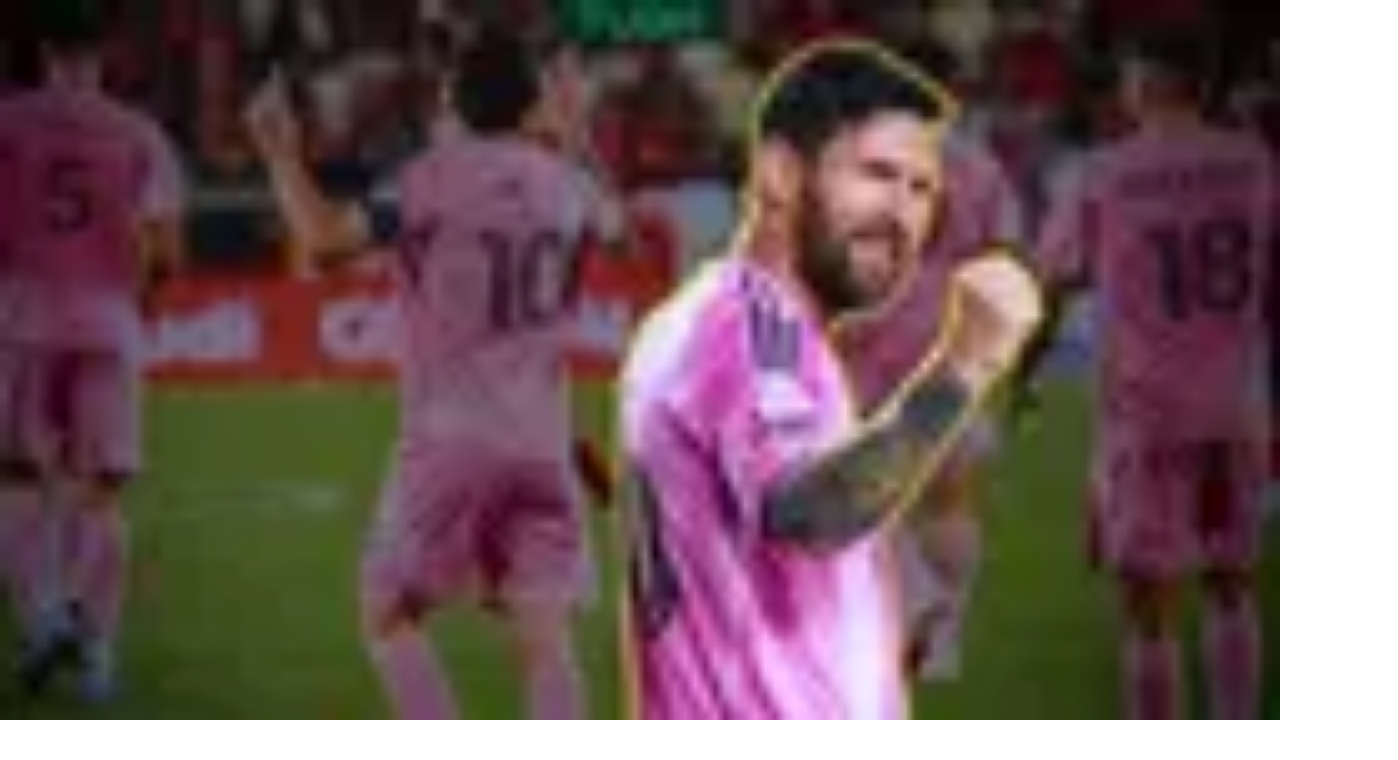

--- FILE ---
content_type: text/html; charset=utf-8
request_url: https://www.tudn.com/futbol/mls/posiciones
body_size: 35889
content:
<!DOCTYPE html><html class="roboto_flex_f25cb584-module__uS4W_G__className poppins_d215fb54-module__eurMSW__className" lang="es" prefix="og: https://ogp.me/ns#"><head><meta charSet="utf-8"/><meta name="viewport" content="width=device-width, initial-scale=1"/><link rel="preload" as="image" imageSrcSet="/_next/image?url=https%3A%2F%2Fst1.uvnimg.com%2F1b%2Fac%2F0b232d97491db86bd077f042b101%2Fec48d21e0714493bb39c8f4941f2a082&amp;w=256&amp;q=75 256w, /_next/image?url=https%3A%2F%2Fst1.uvnimg.com%2F1b%2Fac%2F0b232d97491db86bd077f042b101%2Fec48d21e0714493bb39c8f4941f2a082&amp;w=320&amp;q=75 320w, /_next/image?url=https%3A%2F%2Fst1.uvnimg.com%2F1b%2Fac%2F0b232d97491db86bd077f042b101%2Fec48d21e0714493bb39c8f4941f2a082&amp;w=384&amp;q=75 384w, /_next/image?url=https%3A%2F%2Fst1.uvnimg.com%2F1b%2Fac%2F0b232d97491db86bd077f042b101%2Fec48d21e0714493bb39c8f4941f2a082&amp;w=450&amp;q=75 450w, /_next/image?url=https%3A%2F%2Fst1.uvnimg.com%2F1b%2Fac%2F0b232d97491db86bd077f042b101%2Fec48d21e0714493bb39c8f4941f2a082&amp;w=550&amp;q=75 550w, /_next/image?url=https%3A%2F%2Fst1.uvnimg.com%2F1b%2Fac%2F0b232d97491db86bd077f042b101%2Fec48d21e0714493bb39c8f4941f2a082&amp;w=640&amp;q=75 640w, /_next/image?url=https%3A%2F%2Fst1.uvnimg.com%2F1b%2Fac%2F0b232d97491db86bd077f042b101%2Fec48d21e0714493bb39c8f4941f2a082&amp;w=768&amp;q=75 768w, /_next/image?url=https%3A%2F%2Fst1.uvnimg.com%2F1b%2Fac%2F0b232d97491db86bd077f042b101%2Fec48d21e0714493bb39c8f4941f2a082&amp;w=1024&amp;q=75 1024w, /_next/image?url=https%3A%2F%2Fst1.uvnimg.com%2F1b%2Fac%2F0b232d97491db86bd077f042b101%2Fec48d21e0714493bb39c8f4941f2a082&amp;w=1280&amp;q=75 1280w" imageSizes="(min-width: 1024px) 60vw, 80vw"/><link rel="stylesheet" href="/_next/static/chunks/6662aadffa59bc9b.css" data-precedence="next"/><link rel="stylesheet" href="/_next/static/chunks/dd6453487aa8a223.css" data-precedence="next"/><link rel="preload" as="script" fetchPriority="low" href="/_next/static/chunks/92e8345a301409a5.js"/><script src="/_next/static/chunks/4f0b566723e0c547.js" async=""></script><script src="/_next/static/chunks/a0892d99d2f49fc6.js" async=""></script><script src="/_next/static/chunks/7762ac1a247b8d1d.js" async=""></script><script src="/_next/static/chunks/turbopack-bb7e9ba8e6e773a2.js" async=""></script><script src="/_next/static/chunks/d05b6b2fa6b4cf7c.js" async=""></script><script src="/_next/static/chunks/e29b4913b9e7b6fc.js" async=""></script><script src="/_next/static/chunks/2cac4a2bda1a5585.js" async=""></script><script src="/_next/static/chunks/11fdc6ce44bfbf9a.js" async=""></script><script src="/_next/static/chunks/fcec7d82bd55605d.js" async=""></script><script src="/_next/static/chunks/a2720edf294d3328.js" async=""></script><script src="/_next/static/chunks/af6bc6135c8344e3.js" async=""></script><script src="/_next/static/chunks/1a2b64a9d3b1e231.js" async=""></script><script src="/_next/static/chunks/2ee42b6aa3812566.js" async=""></script><script src="/_next/static/chunks/40539d596db88f57.js" async=""></script><link rel="modulepreload" href="/jwplayer/jwplayer.js"/><link rel="preload" href="https://cdn.cookielaw.org/scripttemplates/gpp.stub.js" as="script"/><link rel="preload" href="https://cdn.cookielaw.org/scripttemplates/otSDKStub.js" as="script"/><link rel="preload" href="https://www.googletagmanager.com/gtm.js?id=GTM-TDVV9BR" as="script"/><meta name="next-size-adjust" content=""/><meta content="#0A0B0B" name="theme-color"/><meta content="yes" name="apple-mobile-web-app-capable"/><meta content="yes" name="mobile-web-app-capable"/><link as="script" href="https://securepubads.g.doubleclick.net" rel="preconnect"/><link as="script" href="https://securepubads.g.doubleclick.net" rel="dns-prefetch"/><link as="script" href="https://www.googletagmanager.com" rel="preconnect"/><link as="script" href="https://www.googletagmanager.com" rel="dns-prefetch"/><link as="script" href="https://sb.scorecardresearch.com" rel="dns-prefetch"/><link as="script" href="https://prebid-server.rubiconproject.com" rel="dns-prefetch"/><link as="script" href="https://api.permutive.com" rel="dns-prefetch"/><link as="script" href="https://cdn-gl.imrworldwide.com" rel="dns-prefetch"/><link as="script" href="https://tpc.googlesyndication.com" rel="dns-prefetch"/><link as="script" href="https://token.rubiconproject.com" rel="dns-prefetch"/><link as="script" href="https://cdn.spotible.com" rel="dns-prefetch"/><link as="script" href="https://pixel.rubiconproject.com" rel="dns-prefetch"/><link as="script" href="https://dt.adsafeprotected.com" rel="dns-prefetch"/><link as="script" href="https://static.adsafeprotected.com" rel="dns-prefetch"/><link href="https://st1.uvnimg.com" rel="dns-prefetch"/><link as="script" href="https://www.google-analytics.com" rel="dns-prefetch"/><link as="script" href="https://c.amazon-adsystem.com" rel="dns-prefetch"/><link as="script" href="https://micro.rubiconproject.com" rel="dns-prefetch"/><link as="script" href="https://www.googletagservices.com" rel="dns-prefetch"/><link as="script" href="https://pixel.adsafeprotected.com" rel="dns-prefetch"/><link as="script" href="https://fastlane.rubiconproject.com" rel="dns-prefetch"/><link as="script" href="https://aax.amazon-adsystem.com" rel="dns-prefetch"/><link as="script" href="https://cdn.taboola.com" rel="dns-prefetch"/><link as="script" href="https://pagead2.googlesyndication.com" rel="dns-prefetch"/><link as="script" href="https://cds.taboola.com" rel="dns-prefetch"/><link as="script" href="https://ib.adnxs.com" rel="dns-prefetch"/><link as="script" href="https://cdn.permutive.com" rel="dns-prefetch"/><link as="script" href="https://static.chartbeat.com" rel="dns-prefetch"/><title>Posiciones de MLS: Futbol USA y Canadá. Toda la MLS en un sólo lugar | MLS | TUDN</title><meta name="description" content="Posiciones de Toda la información del fútbol de la Major League Soccer y sus equipos. Noticias de la MLS, el fútbol estadounidense con sus resultados, calendario, posiciones, horarios, jugadores, fanáticos y mucho más las encuentras en Univision | MLS | Fútbol | Deportes | Univision | TUDN"/><link rel="manifest" href="/manifest.webmanifest"/><link rel="canonical" href="https://www.tudn.com/futbol/mls"/><meta property="og:title" content="MLS"/><meta property="og:description" content="Posiciones de Toda la información del fútbol de la Major League Soccer y sus equipos. Noticias de la MLS, el fútbol estadounidense con sus resultados, calendario, posiciones, horarios, jugadores, fanáticos y mucho más las encuentras en Univision | MLS | Fútbol | Deportes | Univision | TUDN"/><meta property="og:url" content="https://www.tudn.com/futbol/mls"/><meta property="og:site_name" content="TUDN"/><meta property="og:locale" content="es"/><meta property="og:image" content="https://www.tudn.com/api/image/og/us/futbol/mls/posiciones"/><meta property="og:type" content="website"/><meta name="twitter:card" content="summary_large_image"/><meta name="twitter:creator" content="@TUDNUSA"/><meta name="twitter:title" content="MLS"/><meta name="twitter:description" content="Posiciones de Toda la información del fútbol de la Major League Soccer y sus equipos. Noticias de la MLS, el fútbol estadounidense con sus resultados, calendario, posiciones, horarios, jugadores, fanáticos y mucho más las encuentras en Univision | MLS | Fútbol | Deportes | Univision | TUDN"/><meta name="twitter:image" content="https://www.tudn.com/api/image/x/us/futbol/mls/posiciones"/><link rel="icon" href="/favicon.ico"/><script src="/_next/static/chunks/a6dad97d9634a72d.js" noModule=""></script></head><body class="group/body relative z-0" data-ao="false" data-disable-sticky="false"><div hidden=""><!--$--><!--/$--></div><!--$--><!--/$--><div class="relative z-[42] flex h-10 w-full flex-col overflow-hidden border-b border-b-globalNav-bottom-border bg-globalNav-background antialiased dark:bg-globalNav-background-dark"><div class="grid grid-cols-4 gap-x-4 px-4 sm:grid-cols-6 sm:gap-x-8 md:grid-cols-12 xl:mx-auto xl:max-w-[88rem] xl:px-0 h-[39px] w-full"><div class="col-span-full -ml-4 flex h-[39px] w-[calc(100%+3rem)]"><div class="remove-scroll flex h-[39px] w-full overflow-x-scroll pl-4 [mask-image:linear-gradient(90deg,rgba(255,255,255,0)0%,rgba(255,255,255,1)16px,rgba(0,0,0,1)calc(100%-82px),rgba(0,0,0,0)100%)] [mask-mode:alpha] sm:[mask-image:none]"><ul class="flex h-[39px] w-full sm:justify-center"><li class="h-[39px] shrink-0 px-2 font-sans text-[10px] font-bold uppercase transition-colors first:px-0 first:pl-0 last:pr-8 md:px-3 text-globalNav-text"><div class="group/global relative flex h-full w-fit flex-col justify-center hover:text-globalNav-selected-text mr-[2px] md:mr-3"><div class="absolute top-0 left-0 h-1 w-full translate-y-[-4px] transition-transform group-hover/global:translate-y-[0px]" style="background-color:transparent"></div><a target="_blank" class="flex h-full w-full flex-col justify-center px-1 text-nowrap -ml-1" data-navigation-from="univision" data-navigation-prefix="topnav" data-tracking-event="navigation_click" href="https://www.univision.com"><svg class="h-4 w-4 fill-globalNav-fill-icon" height="32" viewBox="0 0 256 256" width="32"><g fill="none" fill-rule="evenodd"><path d="M100.069 0v144.176c7.212 0 47.479 1.01 81.595-2.014 8.591-.87 16.993-1.96 24.992-3.338 19.642-3.7 36.189-9.505 41.93-14.278V14.36C233.633 3.318 170.677 0 100.07 0" fill="#00C473"></path><path d="M248.585 126.384v-1.84c-5.742 4.772-22.288 10.583-41.931 14.278-8 1.377-16.4 2.473-24.992 3.343-34.112 3.023-74.378 2.014-81.595 2.014 0 .83 0 1.647.005 2.449a708.813 708.813 0 0 0 .354 20.818c.204 6.999.515 13.935.966 20.658.942 14.278 2.514 27.644 5.004 38.806 2.781 12.481 6.722 22.19 12.236 27.349.088.082.175.174.262.25a133.6 133.6 0 0 0 5.402.117c42.13 0 79.363-20.867 101.84-52.775 8.11-11.505 14.29-26.551 18.1-42.269a127.294 127.294 0 0 0 4.344-33.043c-.005 0-.01.005-.015.005v-.145c.005-.005.015-.01.02-.015" fill="#1D1DEA"></path><path d="M118.63 254.257c-5.514-5.154-9.45-14.867-12.236-27.348-2.485-11.163-4.058-24.523-5.004-38.801-.451-6.729-.762-13.66-.966-20.664a622.093 622.093 0 0 1-.126-4.608c-.14-5.56-.209-10.486-.223-16.205-.005-.802-.005-1.618-.005-2.454-32.733 0-61.093-2.458-74.655-4.912-14.274-2.58-23.778-7.8-25.414-10.428 0 12.167 1.762 26.02 5.053 37.124a122.91 122.91 0 0 0 17.546 36.11c21.526 30.421 56.487 50.747 96.297 52.442-.092-.082-.175-.169-.267-.256" fill="#FF0000"></path><path d="M4.84 8.535C2.164 8.535 0 10.69 0 13.346v115.49c1.64 2.628 11.14 7.85 25.414 10.428 2.194.397 4.79.797 7.717 1.189 15.153 2 39.51 3.724 66.937 3.724v-88.87C69.112 15.635 21.22 8.534 4.84 8.534" fill="#C626B6"></path></g></svg></a></div></li><li class="h-[39px] shrink-0 px-2 font-sans text-[10px] font-bold uppercase transition-colors first:px-0 first:pl-0 last:pr-8 md:px-3 text-globalNav-text"><div class="group/global relative flex h-full w-fit flex-col justify-center hover:text-globalNav-selected-text"><div class="absolute top-0 left-0 h-1 w-full translate-y-[-4px] transition-transform group-hover/global:translate-y-[0px]" style="background-color:#d2d2d2"></div><a target="_blank" class="flex h-full w-full flex-col justify-center px-1 text-nowrap" data-navigation-from="shows" data-navigation-prefix="topnav" data-tracking-event="navigation_click" href="https://www.univision.com/shows">Shows</a></div></li><li class="h-[39px] shrink-0 px-2 font-sans text-[10px] font-bold uppercase transition-colors first:px-0 first:pl-0 last:pr-8 md:px-3 text-globalNav-text"><div class="group/global relative flex h-full w-fit flex-col justify-center hover:text-globalNav-selected-text"><div class="absolute top-0 left-0 h-1 w-full translate-y-[-4px] transition-transform group-hover/global:translate-y-[0px]" style="background-color:#23a2ee"></div><a target="_blank" class="flex h-full w-full flex-col justify-center px-1 text-nowrap" data-navigation-from="noticias" data-navigation-prefix="topnav" data-tracking-event="navigation_click" href="https://www.univision.com/noticias">Noticias</a></div></li><li class="h-[39px] shrink-0 px-2 font-sans text-[10px] font-bold uppercase transition-colors first:px-0 first:pl-0 last:pr-8 md:px-3 text-globalNav-text"><div class="group/global relative flex h-full w-fit flex-col justify-center hover:text-globalNav-selected-text"><div class="absolute top-0 left-0 h-1 w-full translate-y-[-4px] transition-transform group-hover/global:translate-y-[0px]" style="background-color:#e41f7b"></div><a target="_blank" class="flex h-full w-full flex-col justify-center px-1 text-nowrap" data-navigation-from="famosos" data-navigation-prefix="topnav" data-tracking-event="navigation_click" href="https://www.univision.com/famosos">Famosos</a></div></li><li class="h-[39px] shrink-0 px-2 font-sans text-[10px] font-bold uppercase transition-colors first:px-0 first:pl-0 last:pr-8 md:px-3 text-globalNav-selected-text"><div class="group/global relative flex h-full w-fit flex-col justify-center hover:text-globalNav-selected-text"><div class="absolute top-0 left-0 h-1 w-full top-0" style="background-color:#00FFB0"></div><span class="px-1 select-none">Deportes</span></div></li><li class="h-[39px] shrink-0 px-2 font-sans text-[10px] font-bold uppercase transition-colors first:px-0 first:pl-0 last:pr-8 md:px-3 text-globalNav-text"><div class="group/global relative flex h-full w-fit flex-col justify-center hover:text-globalNav-selected-text"><div class="absolute top-0 left-0 h-1 w-full translate-y-[-4px] transition-transform group-hover/global:translate-y-[0px]" style="background-color:#D41D31"></div><a target="_blank" class="flex h-full w-full flex-col justify-center px-1 text-nowrap" data-navigation-from="radio" data-navigation-prefix="topnav" data-tracking-event="navigation_click" href="https://www.univision.com/radio">Radio</a></div></li><li class="h-[39px] shrink-0 px-2 font-sans text-[10px] font-bold uppercase transition-colors first:px-0 first:pl-0 last:pr-8 md:px-3 text-globalNav-text"><div class="group/global relative flex h-full w-fit flex-col justify-center hover:text-globalNav-selected-text"><div class="absolute top-0 left-0 h-1 w-full translate-y-[-4px] transition-transform group-hover/global:translate-y-[0px]" style="background-color:#0CBFAE"></div><a target="_blank" class="flex h-full w-full flex-col justify-center px-1 text-nowrap" data-navigation-from="shop" data-navigation-prefix="topnav" data-tracking-event="navigation_click" href="https://shop.univision.com">Shop</a></div></li></ul></div></div></div></div><header class="top-0 z-50 block h-14 w-full group-data-[disable-sticky=&quot;true&quot;]/body:relative sticky md:h-[72px] xl:h-[78px] bg-mainHeader-background dark:bg-mainHeader-background-dark"><div class="grid grid-cols-4 gap-x-4 px-4 sm:grid-cols-6 sm:gap-x-8 md:grid-cols-12 xl:mx-auto xl:max-w-[88rem] xl:px-0 h-full grid-cols-5"><div class="relative -mr-1 flex h-[30px] w-[30px] shrink-0 col-start-1 row-start-1 self-center md:hidden"><div class="absolute top-0 right-0 w-full"><button aria-expanded="false" aria-label="Menu" class="absolute z-20 -ml-1 h-[30px] w-[30px]" type="button"><svg class="transition-transform duration-300 rotate-0" viewBox="0 0 30 30"><path class="fill-transparent stroke-2 transition-colors duration-300 stroke-hamburger-icon" stroke-linecap="round" d="M 7 9 L 23.5 9"></path><path class="fill-transparent stroke-2 transition-colors duration-300 stroke-hamburger-icon" stroke-linecap="round" d="M 7 15 L 23.5 15"></path><path class="fill-transparent stroke-2 transition-colors duration-300 stroke-hamburger-icon" stroke-linecap="round" d="M 7 21 L 23.5 21"></path></svg><div class="absolute top-1.5 left-8.5 h-5 w-24 flex-col overflow-hidden text-start label-s font-bold text-hamburger-icon select-none sm:flex pointer-events-none"><span class="absolute md:hidden" style="transform:translateY(-20px)">Cerrar</span></div></button><div class="pointer-events-none absolute -top-3 -left-4 z-10 h-[100vh] w-[100vw] origin-top-left overflow-clip select-none sm:max-w-[360px]"><div class="pointer-events-none absolute top-0 left-0 h-full w-full bg-hamburger-background" style="clip-path:circle(.1vh at 28px 27px)"></div><nav class="remove-scroll z-20 flex h-full w-full flex-col items-start overflow-x-hidden pt-[106px] pb-40 scrolling-touch pointer-events-none" role="navigation"><div class="absolute top-0 left-0 z-[19] h-[114px] w-full bg-gradient-to-b from-hamburger-background via-hamburger-background to-transparent invisible"></div><div aria-label="section" class="mb-[5px] flex w-full shrink-0 flex-col py-[1.5px]" style="opacity:0;transform:translateY(160px) scale(1.2)"><a class="hamburger-text relative flex w-full items-center text-hamburger-text flex pt-[0.5rem] pb-1 text-hamburger-first-level sm:text-hamburger-first-level-sm pl-11" data-navigation-from="partidos" data-navigation-prefix="hamburger" data-tracking-event="navigation_click" href="/futbol/partidos-de-futbol-para-hoy-en-vivo"><svg class="mr-[10px] ml-[-3px] self-center fill-hamburger-text" fill="#000000" height="32" viewBox="0 0 256 256" width="32"><path clip-rule="evenodd" d="M184 24a8 8 0 0 0-16 0v8H88v-8a8 8 0 1 0-16 0v8H48c-8.837 0-16 7.163-16 16v160c0 8.837 7.163 16 16 16h160c8.837 0 16-7.163 16-16V48c0-8.837-7.163-16-16-16h-24v-8Zm24 24h-24v8a8 8 0 0 1-16 0v-8H88v8a8 8 0 1 1-16 0v-8H48v32h160V48ZM48 96h160v112H48V96Zm36 32a8 8 0 0 1 8-8h28a8 8 0 0 1 6.247 12.998l-8.855 11.068a23.998 23.998 0 0 1-8.694 43.475 24.004 24.004 0 0 1-21.662-6.591 8 8 0 0 1 11.328-11.3 8.003 8.003 0 0 0 13.055-2.59 7.995 7.995 0 0 0-.744-7.511 8.003 8.003 0 0 0-6.661-3.549 8.002 8.002 0 0 1-6.26-12.998l5.601-7.002H92a8 8 0 0 1-8-8Zm84 0a8 8 0 0 0-12.8-6.4l-16 12a8 8 0 0 0-1.6 11.2 8 8 0 0 0 11.2 1.6l3.2-2.4v36a8 8 0 0 0 16 0v-52Z" fill-rule="evenodd"></path></svg>Partidos</a></div><div class="z-3 mb-[5px] flex w-full shrink-0 flex-col py-[1.5px]" style="opacity:0;transform:translateY(160px) scale(1.2)"><div class="relative"><button aria-expanded="false" aria-haspopup="true" aria-label="Open" class="absolute right-11 z-4 flex h-[30px] w-[30px] items-center justify-center place-self-center top-[calc(50%-14px)] sm:top-[calc(50%-13px)]" role="button"><svg class="h-5 w-5 hamburger-arrow stroke-white arrow-closed" viewBox="0 0 20 20"><path class="fill-transparent stroke-2 arrow-path stroke-inherit" stroke-linecap="round" d="M 2.5 6.75 L 10 14.25 M 10 14.25 L 17.5 6.75"></path></svg></button><button class="hamburger-text relative flex w-full items-center text-hamburger-text flex pt-[0.5rem] pb-1 text-hamburger-first-level sm:text-hamburger-first-level-sm pl-11" type="button" aria-haspopup="true">Liga MX</button></div><ul class="overflow-hidden" style="height:0px"><li class="ml-15 first:mt-6 last:mb-6"><a class="hamburger-text relative flex w-full items-center text-hamburger-text mt-5 text-hamburger-second-level sm:text-hamburger-second-level-sm" data-navigation-from="noticias" data-navigation-prefix="hamburger" data-tracking-event="navigation_click" href="/futbol/liga-mx">Noticias</a></li><li class="ml-15 first:mt-6 last:mb-6"><a class="hamburger-text relative flex w-full items-center text-hamburger-text mt-5 text-hamburger-second-level sm:text-hamburger-second-level-sm" data-navigation-from="resultados" data-navigation-prefix="hamburger" data-tracking-event="navigation_click" href="/futbol/liga-mx/resultados">Resultados</a></li><li class="ml-15 first:mt-6 last:mb-6"><a class="hamburger-text relative flex w-full items-center text-hamburger-text mt-5 text-hamburger-second-level sm:text-hamburger-second-level-sm" data-navigation-from="posiciones" data-navigation-prefix="hamburger" data-tracking-event="navigation_click" href="/futbol/liga-mx/posiciones">Posiciones</a></li><li class="ml-15 first:mt-6 last:mb-6"><a class="hamburger-text relative flex w-full items-center text-hamburger-text mt-5 text-hamburger-second-level sm:text-hamburger-second-level-sm" data-navigation-from="equipos" data-navigation-prefix="hamburger" data-tracking-event="navigation_click" href="/futbol/liga-mx/equipos">Equipos</a></li></ul></div><div class="z-3 mb-[5px] flex w-full shrink-0 flex-col py-[1.5px]" style="opacity:0;transform:translateY(160px) scale(1.2)"><div class="relative"><button aria-expanded="false" aria-haspopup="true" aria-label="Open" class="absolute right-11 z-4 flex h-[30px] w-[30px] items-center justify-center place-self-center top-[calc(50%-14px)] sm:top-[calc(50%-13px)]" role="button"><svg class="h-5 w-5 hamburger-arrow stroke-white arrow-closed" viewBox="0 0 20 20"><path class="fill-transparent stroke-2 arrow-path stroke-inherit" stroke-linecap="round" d="M 2.5 6.75 L 10 14.25 M 10 14.25 L 17.5 6.75"></path></svg></button><button class="hamburger-text relative flex w-full items-center text-hamburger-text flex pt-[0.5rem] pb-1 text-hamburger-first-level sm:text-hamburger-first-level-sm pl-11" type="button" aria-haspopup="true">Mundial 2026</button></div><ul class="overflow-hidden" style="height:0px"><li class="ml-15 first:mt-6 last:mb-6"><a class="hamburger-text relative flex w-full items-center text-hamburger-text mt-5 text-hamburger-second-level sm:text-hamburger-second-level-sm" data-navigation-from="noticias" data-navigation-prefix="hamburger" data-tracking-event="navigation_click" href="/mundial-2026">Noticias</a></li><li class="ml-15 first:mt-6 last:mb-6"><a class="hamburger-text relative flex w-full items-center text-hamburger-text mt-5 text-hamburger-second-level sm:text-hamburger-second-level-sm" data-navigation-from="calendario" data-navigation-prefix="hamburger" data-tracking-event="navigation_click" href="/mundial-2026/calendario-horarios">Calendario</a></li><li class="ml-15 first:mt-6 last:mb-6"><a class="hamburger-text relative flex w-full items-center text-hamburger-text mt-5 text-hamburger-second-level sm:text-hamburger-second-level-sm" data-navigation-from="grupos" data-navigation-prefix="hamburger" data-tracking-event="navigation_click" href="/mundial-2026/grupos">Grupos</a></li><li class="ml-15 first:mt-6 last:mb-6"><a class="hamburger-text relative flex w-full items-center text-hamburger-text mt-5 text-hamburger-second-level sm:text-hamburger-second-level-sm" data-navigation-from="estadios y sedes" data-navigation-prefix="hamburger" data-tracking-event="navigation_click" href="/mundial-2026/estadios-sedes">Estadios y Sedes</a></li><li class="ml-15 first:mt-6 last:mb-6"><a class="hamburger-text relative flex w-full items-center text-hamburger-text mt-5 text-hamburger-second-level sm:text-hamburger-second-level-sm" data-navigation-from="méxico" data-navigation-prefix="hamburger" data-tracking-event="navigation_click" href="/mundial-2026/equipos/seleccion-mexico">México</a></li></ul></div><div aria-label="section" class="mb-[5px] flex w-full shrink-0 flex-col py-[1.5px]" style="opacity:0;transform:translateY(160px) scale(1.2)"><a class="hamburger-text relative flex w-full items-center text-hamburger-text flex pt-[0.5rem] pb-1 text-hamburger-first-level sm:text-hamburger-first-level-sm pl-11" data-navigation-from="futbol" data-navigation-prefix="hamburger" data-tracking-event="navigation_click" href="/futbol">Futbol</a></div><div class="z-3 mb-[5px] flex w-full shrink-0 flex-col py-[1.5px]" style="opacity:0;transform:translateY(160px) scale(1.2)"><div class="relative"><button aria-expanded="false" aria-haspopup="true" aria-label="Open" class="absolute right-11 z-4 flex h-[30px] w-[30px] items-center justify-center place-self-center top-[calc(50%-14px)] sm:top-[calc(50%-13px)]" role="button"><svg class="h-5 w-5 hamburger-arrow stroke-white arrow-closed" viewBox="0 0 20 20"><path class="fill-transparent stroke-2 arrow-path stroke-inherit" stroke-linecap="round" d="M 2.5 6.75 L 10 14.25 M 10 14.25 L 17.5 6.75"></path></svg></button><button class="hamburger-text relative flex w-full items-center text-hamburger-text flex pt-[0.5rem] pb-1 text-hamburger-first-level sm:text-hamburger-first-level-sm pl-11" type="button" aria-haspopup="true">+Deportes</button></div><ul class="overflow-hidden" style="height:0px"><li class="ml-15 first:mt-6 last:mb-6"><a class="hamburger-text relative flex w-full items-center text-hamburger-text mt-5 text-hamburger-second-level sm:text-hamburger-second-level-sm" data-navigation-from="milano 2026" data-navigation-prefix="hamburger" data-tracking-event="navigation_click" href="/juegos-olimpicos/milano-cortina-2026">Milano 2026</a></li><li class="ml-15 first:mt-6 last:mb-6"><a class="hamburger-text relative flex w-full items-center text-hamburger-text mt-5 text-hamburger-second-level sm:text-hamburger-second-level-sm" data-navigation-from="nfl" data-navigation-prefix="hamburger" data-tracking-event="navigation_click" href="/nfl">NFL</a></li><li class="ml-15 first:mt-6 last:mb-6"><a class="hamburger-text relative flex w-full items-center text-hamburger-text mt-5 text-hamburger-second-level sm:text-hamburger-second-level-sm" data-navigation-from="box" data-navigation-prefix="hamburger" data-tracking-event="navigation_click" href="/boxeo">box</a></li><li class="ml-15 first:mt-6 last:mb-6"><a class="hamburger-text relative flex w-full items-center text-hamburger-text mt-5 text-hamburger-second-level sm:text-hamburger-second-level-sm" data-navigation-from="f1" data-navigation-prefix="hamburger" data-tracking-event="navigation_click" href="/formula-1">f1</a></li><li class="ml-15 first:mt-6 last:mb-6"><a class="hamburger-text relative flex w-full items-center text-hamburger-text mt-5 text-hamburger-second-level sm:text-hamburger-second-level-sm" data-navigation-from="mlb" data-navigation-prefix="hamburger" data-tracking-event="navigation_click" href="/mlb">MLB</a></li><li class="ml-15 first:mt-6 last:mb-6"><a class="hamburger-text relative flex w-full items-center text-hamburger-text mt-5 text-hamburger-second-level sm:text-hamburger-second-level-sm" data-navigation-from="nba" data-navigation-prefix="hamburger" data-tracking-event="navigation_click" href="/nba">NBA</a></li><li class="ml-15 first:mt-6 last:mb-6"><a class="hamburger-text relative flex w-full items-center text-hamburger-text mt-5 text-hamburger-second-level sm:text-hamburger-second-level-sm" data-navigation-from="tenis" data-navigation-prefix="hamburger" data-tracking-event="navigation_click" href="/tenis">tenis</a></li><li class="ml-15 first:mt-6 last:mb-6"><a class="hamburger-text relative flex w-full items-center text-hamburger-text mt-5 text-hamburger-second-level sm:text-hamburger-second-level-sm" data-navigation-from="lucha libre" data-navigation-prefix="hamburger" data-tracking-event="navigation_click" href="/lucha-libre">lucha libre</a></li></ul></div><div class="z-3 mb-[5px] flex w-full shrink-0 flex-col py-[1.5px]" style="opacity:0;transform:translateY(160px) scale(1.2)"><div class="relative"><button aria-expanded="false" aria-haspopup="true" aria-label="Open" class="absolute right-11 z-4 flex h-[30px] w-[30px] items-center justify-center place-self-center top-[calc(50%-14px)] sm:top-[calc(50%-13px)]" role="button"><svg class="h-5 w-5 hamburger-arrow stroke-white arrow-closed" viewBox="0 0 20 20"><path class="fill-transparent stroke-2 arrow-path stroke-inherit" stroke-linecap="round" d="M 2.5 6.75 L 10 14.25 M 10 14.25 L 17.5 6.75"></path></svg></button><button class="hamburger-text relative flex w-full items-center text-hamburger-text flex pt-[0.5rem] pb-1 text-hamburger-first-level sm:text-hamburger-first-level-sm pl-11" type="button" aria-haspopup="true">+contenido</button></div><ul class="overflow-hidden" style="height:0px"><li class="ml-15 first:mt-6 last:mb-6"><a class="hamburger-text relative flex w-full items-center text-hamburger-text mt-5 text-hamburger-second-level sm:text-hamburger-second-level-sm" data-navigation-from="video" data-navigation-prefix="hamburger" data-tracking-event="navigation_click" href="/video">Video</a></li><li class="ml-15 first:mt-6 last:mb-6"><a class="hamburger-text relative flex w-full items-center text-hamburger-text mt-5 text-hamburger-second-level sm:text-hamburger-second-level-sm" data-navigation-from="tudn xtra" data-navigation-prefix="hamburger" data-tracking-event="navigation_click" href="/tudnxtra">TUDN Xtra</a></li><li class="ml-15 first:mt-6 last:mb-6"><a class="hamburger-text relative flex w-full items-center text-hamburger-text mt-5 text-hamburger-second-level sm:text-hamburger-second-level-sm" data-navigation-from="tudn 24/7" data-navigation-prefix="hamburger" data-tracking-event="navigation_click" href="/tudn-livestream-24-7">TUDN 24/7</a></li><li class="ml-15 first:mt-6 last:mb-6"><a class="hamburger-text relative flex w-full items-center text-hamburger-text mt-5 text-hamburger-second-level sm:text-hamburger-second-level-sm" data-navigation-from="radio" data-navigation-prefix="hamburger" data-tracking-event="navigation_click" href="/TUDN-radio">Radio</a></li></ul></div></nav></div></div></div><a aria-label="TUDN" class="group col-start-1 col-end-3 row-start-1 flex w-fit shrink-0 items-center sm:col-[1/7] sm:justify-self-start md:z-30 md:col-span-1 md:col-start-1 md:justify-start md:justify-self-start z-1 ml-12 lg:ml-0" data-navigation-from="home" data-navigation-prefix="mainnav" data-tracking-event="navigation_click" href="/"><svg class="logo-sizes shrink-0 fill-mainHeader-logo-color group-hover:fill-mainHeader-logo-color-hover" fill="#000000" height="20" viewBox="0 0 90 20" width="90"><path d="M0 0h20.275v2.246H0zm20.274 5.297H0V3.05h20.274zM9.635 7.578v11.904H7.336V5.297zm3.184 3.122v8.782H10.52V8.449zM67.135.029v19.417h2.335V2.207h1.668l11.196 14.046h.408V.029h-2.298v10.235L72.25.029z"></path><path d="M70.286 3.037v16.409h2.336V8.921l8.415 10.525h4.931V.029h-2.336v17.094H81.89L70.731 3.042zM44.813 19.43c.016-4.327.01-9.156.01-13.483V5.51c.134.105.22.16.291.23.542.527 1.07 1.07 1.627 1.581.24.223.34.449.338.777-.014 2.87 0 5.742-.018 8.613-.002.407.096.534.529.53 2.432-.02 4.864-.007 7.296-.01 3.807-.006 7.019-2.679 7.635-6.348.666-3.964-2.088-7.79-6.16-8.535a9.026 9.026 0 0 0-1.568-.15c-3.14-.015-6.282-.007-9.423-.007h-.518V.055c.173-.007.322-.02.472-.02 3.196-.001 6.392-.013 9.589.003 2.529.013 4.858.629 6.794 2.316 1.54 1.342 2.438 3.041 2.82 5.006.425 2.187.388 4.358-.489 6.441-1.28 3.042-3.648 4.81-6.911 5.447a11.24 11.24 0 0 1-2.066.182H44.813ZM22.63.034h2.222v.513c0 3.225-.034 6.45.01 9.674.04 2.882 1.317 5.134 3.877 6.598 4.535 2.591 10.39-.066 11.322-5.118a9.091 9.091 0 0 0 .156-1.617c.014-3.17.007-6.34.007-9.511V.045h2.201c.007.138.02.281.02.424 0 3.415.053 6.832-.014 10.245-.09 4.482-2.875 8.127-7.69 8.928-2.54.42-5.01.262-7.31-.975-2.634-1.416-4.12-3.648-4.629-6.515-.128-.717-.162-1.457-.166-2.188-.018-3.13-.008-6.26-.008-9.389.002-.163.002-.325.002-.54Z"></path><path d="M25.817.027h2.2v.495c0 3.306-.002 6.612 0 9.918 0 2.26 1.375 3.983 3.633 4.42 2.714.526 5.048-1.172 5.336-3.575.034-.282.069-.566.069-.85.005-3.292.003-6.585.003-9.877v-.52h2.197c.014.11.038.213.038.316-.002 3.415.019 6.83-.018 10.245-.031 2.92-2.32 5.583-5.228 6.173-3.775.766-7.25-1.407-8.12-5.084a4.095 4.095 0 0 1-.124-.925c-.01-3.482-.008-6.965-.008-10.448 0-.082.011-.163.021-.288Zm24.361 14.17c.009-.776-.036-2.644.016-3.416L48.04 8.593v7.706c.13.008.226.018.322.018 2.32 0 4.642.003 6.963-.006.316-.002.638-.04.948-.103 3.814-.794 6.126-4.384 5.226-8.104-.679-2.807-3.3-4.942-6.246-4.983-3.363-.048-6.727-.016-10.09-.017-.094 0-.188.017-.34.03 0 .572.03 1.625-.01 2.175l10.133.02c.55.002 1.118.042 1.646.18 2.346.611 3.706 3.035 3.057 5.379-.52 1.88-2.012 3.148-3.999 3.25l-5.472.06ZM88.296.023h.216l.033.008c.064.01.13.015.194.028.355.075.65.252.885.523.18.209.298.449.345.72.014.079.021.159.031.238v.083l-.01.112a1.52 1.52 0 0 1-.344.824c-.25.3-.567.488-.956.558-.081.015-.165.02-.247.03h-.085l-.038-.005c-.08-.01-.16-.016-.24-.031a1.551 1.551 0 0 1-.735-.362 1.527 1.527 0 0 1-.505-.865c-.013-.064-.021-.129-.031-.193v-.212l.006-.03c.017-.21.075-.409.18-.594A1.57 1.57 0 0 1 88.1.053c.063-.013.13-.02.196-.03Zm-1.242 1.558c-.004.73.597 1.32 1.345 1.324.743.004 1.35-.59 1.353-1.319C89.755.86 89.153.268 88.41.264a1.331 1.331 0 0 0-1.355 1.317Z"></path><path d="M88.065 1.816v.623h-.254V.74c.007-.001.012-.004.017-.004.248.002.495-.003.742.01a.49.49 0 0 1 .4.22c.06.09.073.195.076.3.003.171-.034.329-.174.427-.057.04-.126.06-.19.09l-.04.012.37.646c-.087 0-.165.002-.243-.001-.011-.001-.024-.02-.033-.035a113.89 113.89 0 0 1-.317-.552c-.015-.027-.03-.039-.06-.038-.097.003-.193 0-.294 0Zm.002-.243c.146 0 .289.007.432-.003a.38.38 0 0 0 .18-.066c.099-.067.13-.16.106-.32a.23.23 0 0 0-.2-.198c-.17-.023-.343-.022-.517-.03v.617Z"></path></svg></a><nav class="z-20 row-start-1 hidden items-center sm:col-span-9 sm:col-start-3 sm:justify-start md:flex"><ol class="flex h-full"><li class="group shrink-0 cursor-pointer select-none first:ml-[3.375rem] md:first:ml-6 lg:first:-ml-8 xl:first:-ml-[30px]" data-menu-title="Partidos" id="menu-Partidos" role="presentation" tabindex="-1"><a aria-haspopup="false" role="menuitem" class="relative flex h-full shrink-0 items-center px-2 !tracking-normal ease-out sm:navigation-s md:px-[0.6rem] xl:navigation-l text-mainHeader-text" href="/futbol/partidos-de-futbol-para-hoy-en-vivo"><svg class="z-20 mr-2 ml-[0.2px] shrink-0 fill-mainHeader-text" fill="#000000" height="25.4" viewBox="0 0 256 256" width="25.4"><path clip-rule="evenodd" d="M184 24a8 8 0 0 0-16 0v8H88v-8a8 8 0 1 0-16 0v8H48c-8.837 0-16 7.163-16 16v160c0 8.837 7.163 16 16 16h160c8.837 0 16-7.163 16-16V48c0-8.837-7.163-16-16-16h-24v-8Zm24 24h-24v8a8 8 0 0 1-16 0v-8H88v8a8 8 0 1 1-16 0v-8H48v32h160V48ZM48 96h160v112H48V96Zm36 32a8 8 0 0 1 8-8h28a8 8 0 0 1 6.247 12.998l-8.855 11.068a23.998 23.998 0 0 1-8.694 43.475 24.004 24.004 0 0 1-21.662-6.591 8 8 0 0 1 11.328-11.3 8.003 8.003 0 0 0 13.055-2.59 7.995 7.995 0 0 0-.744-7.511 8.003 8.003 0 0 0-6.661-3.549 8.002 8.002 0 0 1-6.26-12.998l5.601-7.002H92a8 8 0 0 1-8-8Zm84 0a8 8 0 0 0-12.8-6.4l-16 12a8 8 0 0 0-1.6 11.2 8 8 0 0 0 11.2 1.6l3.2-2.4v36a8 8 0 0 0 16 0v-52Z" fill-rule="evenodd"></path></svg>Partidos<div class="absolute top-0 left-0 h-full w-full overflow-hidden"><div class="absolute bottom-0 left-0 h-[.4375rem] w-full bg-mainHeader-bar duration-300 group-hover:flex sm:h-5 [transform:translate3d(0px,20px,0px)] opacity-0 transition-all ease-in group-hover:[transform:translate3d(0px,12px,0px)] group-hover:opacity-100 group-hover:ease-out"></div></div></a></li><li class="group shrink-0 cursor-pointer select-none first:ml-[3.375rem] md:first:ml-6 lg:first:-ml-8 xl:first:-ml-[30px]" data-menu-title="Liga MX" id="menu-Liga MX" role="presentation" tabindex="-1"><a aria-haspopup="false" role="menuitem" class="relative flex h-full shrink-0 items-center px-2 !tracking-normal ease-out sm:navigation-s md:px-[0.6rem] xl:navigation-l text-mainHeader-text" href="/futbol/liga-mx">Liga MX<div class="absolute top-0 left-0 h-full w-full overflow-hidden"><div class="absolute bottom-0 left-0 h-[.4375rem] w-full bg-mainHeader-bar duration-300 group-hover:flex sm:h-5 [transform:translate3d(0px,20px,0px)] opacity-0 transition-all ease-in group-hover:[transform:translate3d(0px,12px,0px)] group-hover:opacity-100 group-hover:ease-out"></div></div></a></li><li class="group shrink-0 cursor-pointer select-none first:ml-[3.375rem] md:first:ml-6 lg:first:-ml-8 xl:first:-ml-[30px]" data-menu-title="Mundial 2026" id="menu-Mundial 2026" role="presentation" tabindex="-1"><a aria-haspopup="false" role="menuitem" class="relative flex h-full shrink-0 items-center px-2 !tracking-normal ease-out sm:navigation-s md:px-[0.6rem] xl:navigation-l text-mainHeader-text" href="/mundial-2026">Mundial 2026<div class="absolute top-0 left-0 h-full w-full overflow-hidden"><div class="absolute bottom-0 left-0 h-[.4375rem] w-full bg-mainHeader-bar duration-300 group-hover:flex sm:h-5 [transform:translate3d(0px,20px,0px)] opacity-0 transition-all ease-in group-hover:[transform:translate3d(0px,12px,0px)] group-hover:opacity-100 group-hover:ease-out"></div></div></a></li><li class="group shrink-0 cursor-pointer select-none first:ml-[3.375rem] md:first:ml-6 lg:first:-ml-8 xl:first:-ml-[30px]" data-menu-title="Futbol" id="menu-Futbol" role="presentation" tabindex="-1"><a aria-haspopup="false" role="menuitem" class="relative flex h-full shrink-0 items-center px-2 !tracking-normal ease-out sm:navigation-s md:px-[0.6rem] xl:navigation-l text-mainHeader-text" href="/futbol">Futbol<div class="absolute top-0 left-0 h-full w-full overflow-hidden"><div class="absolute bottom-0 left-0 h-[.4375rem] w-full bg-mainHeader-bar duration-300 group-hover:flex sm:h-5 [transform:translate3d(0px,20px,0px)] opacity-0 transition-all ease-in group-hover:[transform:translate3d(0px,12px,0px)] group-hover:opacity-100 group-hover:ease-out"></div></div></a></li><li class="group shrink-0 cursor-pointer select-none first:ml-[3.375rem] md:first:ml-6 lg:first:-ml-8 xl:first:-ml-[30px]" data-menu-title="+Deportes" id="menu-+Deportes" role="presentation" tabindex="-1"><a aria-haspopup="false" role="menuitem" class="relative flex h-full shrink-0 items-center px-2 !tracking-normal ease-out sm:navigation-s md:px-[0.6rem] xl:navigation-l text-mainHeader-text" href="/mas-deportes">+Deportes<div class="absolute top-0 left-0 h-full w-full overflow-hidden"><div class="absolute bottom-0 left-0 h-[.4375rem] w-full bg-mainHeader-bar duration-300 group-hover:flex sm:h-5 [transform:translate3d(0px,20px,0px)] opacity-0 transition-all ease-in group-hover:[transform:translate3d(0px,12px,0px)] group-hover:opacity-100 group-hover:ease-out"></div></div></a></li><li class="group shrink-0 cursor-pointer select-none first:ml-[3.375rem] md:first:ml-6 lg:first:-ml-8 xl:first:-ml-[30px]" data-menu-title="+contenido" id="menu-+contenido" role="presentation" tabindex="-1"><a aria-haspopup="false" role="menuitem" class="relative flex h-full shrink-0 items-center px-2 !tracking-normal ease-out sm:navigation-s md:px-[0.6rem] xl:navigation-l text-mainHeader-text" href="/video">+contenido<div class="absolute top-0 left-0 h-full w-full overflow-hidden"><div class="absolute bottom-0 left-0 h-[.4375rem] w-full bg-mainHeader-bar duration-300 group-hover:flex sm:h-5 [transform:translate3d(0px,20px,0px)] opacity-0 transition-all ease-in group-hover:[transform:translate3d(0px,12px,0px)] group-hover:opacity-100 group-hover:ease-out"></div></div></a></li></ol></nav><!--$?--><template id="B:0"></template><!--/$--></div></header><!--$--><!--/$--><script type="application/ld+json">{
  "@context": "https://schema.org",
  "@type": "BreadcrumbList",
  "itemListElement": [
    {
      "@type": "ListItem",
      "position": 1,
      "name": "TUDN",
      "item": "https://www.tudn.com"
    },
    {
      "@type": "ListItem",
      "position": 2,
      "name": "FUTBOL",
      "item": "https://www.tudn.com/futbol"
    },
    {
      "@type": "ListItem",
      "position": 3,
      "name": "MLS",
      "item": "https://www.tudn.com/futbol/mls"
    },
    {
      "@type": "ListItem",
      "position": 4,
      "name": "POSICIONES",
      "item": "https://www.tudn.com/futbol/mls/posiciones"
    }
  ]
}</script><div class="relative"><div class="col-span-full flex flex-col items-center"><div class="absolute h-[1px] w-[1px]" id="gpt-top-ad-container"><!--$--><!--/$--></div></div></div><div class="bg-widgets-background dark:bg-black"><h1 class="hidden">Posiciones de MLS: Futbol USA y Canadá. Toda la MLS en un sólo lugar | MLS | TUDN</h1><div class="sticky top-0 z-40 flex h-[90px] w-full bg-primary-60 md:h-29"><div class="grid grid-cols-4 gap-x-4 px-4 sm:grid-cols-6 sm:gap-x-8 md:grid-cols-12 xl:mx-auto xl:max-w-[88rem] xl:px-0 w-full"><div class="col-span-full mt-4 font-poppins text-[1.25rem] leading-7.5 font-bold uppercase md:mt-6 lg:col-start-1"><h2>MLS</h2></div><!--$?--><template id="B:1"></template><ol class="subNav remove-scroll col-span-full -mx-4 flex h-full items-end overflow-y-hidden overflow-x-scroll px-4 font-bold [mask-image:linear-gradient(90deg,rgba(255,255,255,0)0%,rgba(255,255,255,1)16px,rgba(0,0,0,1)calc(100%-16px),rgba(0,0,0,0)100%)] [mask-mode:alpha] sm:m-0 sm:p-0 lg:col-start-1 sm:[mask-image:none]"><li class="subNav relative flex h-10 shrink-0 cursor-pointer scroll-ml-4 items-center text-m-label uppercase sm:font-poppins sm:text-[14px] sm:h-[34px] text-subHeader-text dark:text-subHeader-text-dark"><a class="group relative z-10 flex h-full items-center px-4 text-[14px] font-bold mb-[5px] evo-poppins-base" data-target="desktop-hover-Noticias" href="/futbol/mls">Noticias</a><div class="absolute z-0 h-full w-full"><div class="absolute h-full w-full origin-top py-7 hidden bg-white/70 sm:flex" style="transform:translateY(42px)"></div></div></li><li class="subNav relative flex h-10 shrink-0 cursor-pointer scroll-ml-4 items-center text-m-label uppercase sm:font-poppins sm:text-[14px] sm:h-[34px] text-subHeader-text dark:text-subHeader-text-dark"><a class="group relative z-10 flex h-full items-center px-4 text-[14px] font-bold mb-[5px] evo-poppins-base" data-target="desktop-hover-Resultados" href="/futbol/mls/resultados">Resultados</a><div class="absolute z-0 h-full w-full"><div class="absolute h-full w-full origin-top py-7 hidden bg-white/70 sm:flex" style="transform:translateY(42px)"></div></div></li><li class="subNav relative flex h-10 shrink-0 cursor-pointer scroll-ml-4 items-center text-m-label uppercase sm:font-poppins sm:text-[14px] bg-white pt-[6px] dark:bg-black dark:text-white text-subHeader-text-selected dark:text-white text-subHeader-text dark:text-subHeader-text-dark"><a class="group relative z-10 flex h-full items-center px-4 text-[14px] font-bold mb-[5px] evo-poppins-base" data-target="desktop-hover-Posiciones" href="/futbol/mls/posiciones">Posiciones</a></li><li class="subNav relative flex h-10 shrink-0 cursor-pointer scroll-ml-4 items-center text-m-label uppercase sm:font-poppins sm:text-[14px] sm:h-[34px] text-subHeader-text dark:text-subHeader-text-dark"><a class="group relative z-10 flex h-full items-center px-4 text-[14px] font-bold mb-[5px] evo-poppins-base" data-target="desktop-hover-Equipos" href="/futbol/mls/equipos">Equipos</a><div class="absolute z-0 h-full w-full"><div class="absolute h-full w-full origin-top py-7 hidden bg-white/70 sm:flex" style="transform:translateY(42px)"></div></div></li></ol><!--/$--></div></div><div class="w-full dark:bg-black bg-widgets-background" data-widget-position="1" data-widget-type="LEAGUE_STANDINGS_WIDGET"><section class="scroll-mt-[142px] sm:scroll-mt-[215px] md:scroll-mt-42" data-widget-position="0" data-widget-type="STANDINGS" id="posiciones"><div class="w-full"><!--$?--><template id="B:2"></template><div class="grid grid-cols-4 gap-x-4 px-4 sm:grid-cols-6 sm:gap-x-8 md:grid-cols-12 xl:mx-auto xl:max-w-[88rem] xl:px-0"><div class="@container/standings relative col-span-full flex w-full flex-col py-4 md:py-6"><span class="inline-block mb-6"><h2 class="evoTitle w-fit items-center"><span class="hidden sm:inline">Posiciones MLS</span><abbr class="no-underline sm:hidden">Posiciones MLS</abbr></h2></span><div class="col-span-full mb-8 -ml-4 flex w-[calc(100%+2rem)]"><div class="remove-scroll flex h-full w-full overflow-x-scroll pl-4 [mask-image:linear-gradient(90deg,rgba(255,255,255,0)0%,rgba(255,255,255,1)16px,rgba(0,0,0,1)calc(100%-100px),rgba(0,0,0,0)100%)] [mask-mode:alpha] sm:[mask-image:none]"><button class="shrink-0 border-b-4 py-1 font-bold uppercase select-none border-b-grayscale-60 text-black dark:border-b-primary-60 dark:text-primary-60 scroll-ml-4 px-6 label-m last:mr-12" type="button">Grupo east</button><button class="shrink-0 border-b-4 py-1 font-bold uppercase select-none border-b-white text-grayscale-60 dark:border-b-black scroll-ml-4 px-6 label-m last:mr-12" type="button">Grupo west</button></div></div><table class="w-full table-fixed text-black dark:text-white"><thead><tr><th class="p-0 font-poppins text-[14px] leading-[24px] font-bold cursor-help w-[29px] text-left sm:w-6" scope="col" abbr="POS"><abbr class="sm:hidden" title="POSICIÓN">POS</abbr><span class="hidden sm:inline">POSICIÓN</span></th><th class="p-0 font-poppins text-[14px] leading-[24px] font-bold w-[84px] pr-4 text-right sm:w-30 sm:justify-center sm:pr-3 sm:text-center md:w-[50px] md:pr-[50px] @[350px]/standings:pr-9 @[550px]/standings:pr-12" scope="col">CLUB</th><th class="p-0 font-poppins text-[14px] leading-[24px] font-bold cursor-help w-[29px] pr-4 md:pr-8" scope="col" abbr="PJ"><abbr class="" title="Partidos jugados">PJ</abbr></th><th class="p-0 font-poppins text-[14px] leading-[24px] font-bold cursor-help w-[29px] pr-4 md:pr-8" scope="col" abbr="PG"><abbr class="" title="Partidos ganados">PG</abbr></th><th class="p-0 font-poppins text-[14px] leading-[24px] font-bold cursor-help w-[29px] pr-4 md:pr-8" scope="col" abbr="PE"><abbr class="" title="Partidos empatados">PE</abbr></th><th class="p-0 font-poppins text-[14px] leading-[24px] font-bold cursor-help w-[35px] pr-4 md:pr-8" scope="col" abbr="PP"><abbr class="" title="Partidos perdidos">PP</abbr></th><th class="p-0 font-poppins text-[14px] leading-[24px] font-bold cursor-help w-[29px] pr-4 md:pr-8" scope="col" abbr="GD"><abbr class="" title="Goles de diferencia">GD</abbr></th><th class="p-0 font-poppins text-[14px] leading-[24px] font-bold cursor-help w-[34px] uppercase" scope="col" abbr="PTS"><abbr class="sm:hidden" title="Puntos">PTS</abbr><span class="hidden sm:inline">Puntos</span></th></tr></thead><tbody><tr class="h-16 border-b border-b-grayscale-20 font-poppins first:relative first:top-1 first:h-[68px] dark:border-b-grayscale-60"><td class="w-[29px] p-0 sm:w-10"><span class="ml-1 inline-flex items-center justify-start sm:ml-6 sm:w-fit">1<span class="h-1 w-1 rounded-full bg-grayscale-40 ml-3"></span></span></td><td class="inline-flex h-[inherit] w-full items-center justify-end p-0 sm:ml-[calc(50%-60px)] sm:justify-start md:ml-[calc(50%-79px)]"><span class="inline-flex justify-start pr-3 @[350px]:pr-8 @[550px]:pr-11"><figure class="mr-2 h-6 w-6 overflow-hidden sm:mr-3"><img alt="Philadelphia Union" loading="lazy" width="24" height="24" decoding="async" data-nimg="1" class="h-auto w-auto object-cover" style="color:transparent" srcSet="/_next/image?url=https%3A%2F%2Fst1.uvnimg.com%2F59%2F30%2F0a7779f04c66b3902a3eea98458b%2Fphiladelphia-union-2x.png&amp;w=32&amp;q=75 1x, /_next/image?url=https%3A%2F%2Fst1.uvnimg.com%2F59%2F30%2F0a7779f04c66b3902a3eea98458b%2Fphiladelphia-union-2x.png&amp;w=48&amp;q=75 2x" src="/_next/image?url=https%3A%2F%2Fst1.uvnimg.com%2F59%2F30%2F0a7779f04c66b3902a3eea98458b%2Fphiladelphia-union-2x.png&amp;w=48&amp;q=75"/></figure><abbr class="w-[35px] no-underline sm:hidden" title="Philadelphia Union">PHI</abbr><h4 class="hidden uppercase sm:inline">Philadelphia Union</h4></span></td><td class="p-0 pr-4 text-center md:pr-8">34</td><td class="p-0 pr-4 text-center md:pr-8">20</td><td class="p-0 pr-4 text-center md:pr-8">6</td><td class="p-0 pr-4 text-center md:pr-8">8</td><td class="p-0 pr-5 text-center md:pr-8">+<!-- -->22</td><td class="p-0 text-center font-bold">66</td></tr><tr class="h-16 border-b border-b-grayscale-20 font-poppins first:relative first:top-1 first:h-[68px] dark:border-b-grayscale-60"><td class="w-[29px] p-0 sm:w-10"><span class="ml-1 inline-flex items-center justify-start sm:ml-6 sm:w-fit">2<span class="h-1 w-1 rounded-full bg-grayscale-40 ml-3"></span></span></td><td class="inline-flex h-[inherit] w-full items-center justify-end p-0 sm:ml-[calc(50%-60px)] sm:justify-start md:ml-[calc(50%-79px)]"><span class="inline-flex justify-start pr-3 @[350px]:pr-8 @[550px]:pr-11"><figure class="mr-2 h-6 w-6 overflow-hidden sm:mr-3"><img alt="FC Cincinnati" loading="lazy" width="24" height="24" decoding="async" data-nimg="1" class="h-auto w-auto object-cover" style="color:transparent" srcSet="/_next/image?url=https%3A%2F%2Fst1.uvnimg.com%2F7b%2F7a%2Ffacff6fe4c99bfcdec9447ff3281%2Ffc-cincinnati-72x72-2x.png&amp;w=32&amp;q=75 1x, /_next/image?url=https%3A%2F%2Fst1.uvnimg.com%2F7b%2F7a%2Ffacff6fe4c99bfcdec9447ff3281%2Ffc-cincinnati-72x72-2x.png&amp;w=48&amp;q=75 2x" src="/_next/image?url=https%3A%2F%2Fst1.uvnimg.com%2F7b%2F7a%2Ffacff6fe4c99bfcdec9447ff3281%2Ffc-cincinnati-72x72-2x.png&amp;w=48&amp;q=75"/></figure><abbr class="w-[35px] no-underline sm:hidden" title="FC Cincinnati">Cinci</abbr><h4 class="hidden uppercase sm:inline">FC Cincinnati</h4></span></td><td class="p-0 pr-4 text-center md:pr-8">34</td><td class="p-0 pr-4 text-center md:pr-8">20</td><td class="p-0 pr-4 text-center md:pr-8">5</td><td class="p-0 pr-4 text-center md:pr-8">9</td><td class="p-0 pr-5 text-center md:pr-8">+<!-- -->12</td><td class="p-0 text-center font-bold">65</td></tr><tr class="h-16 border-b border-b-grayscale-20 font-poppins first:relative first:top-1 first:h-[68px] dark:border-b-grayscale-60"><td class="w-[29px] p-0 sm:w-10"><span class="ml-1 inline-flex items-center justify-start sm:ml-6 sm:w-fit">3<span class="h-0 w-0 border-t-0 border-r-[3.5px] border-b-6 border-l-[3.5px] border-solid border-t-transparent border-r-transparent border-l-transparent rotate-[360] border-b-primary-60 ml-3"></span></span></td><td class="inline-flex h-[inherit] w-full items-center justify-end p-0 sm:ml-[calc(50%-60px)] sm:justify-start md:ml-[calc(50%-79px)]"><span class="inline-flex justify-start pr-3 @[350px]:pr-8 @[550px]:pr-11"><figure class="mr-2 h-6 w-6 overflow-hidden sm:mr-3"><img alt="Inter Miami CF" loading="lazy" width="24" height="24" decoding="async" data-nimg="1" class="h-auto w-auto object-cover" style="color:transparent" srcSet="/_next/image?url=https%3A%2F%2Fst1.uvnimg.com%2F26%2Fa8%2Ffa08fa6f4825a469d7a23006d040%2Finter-miami-cf.png&amp;w=32&amp;q=75 1x, /_next/image?url=https%3A%2F%2Fst1.uvnimg.com%2F26%2Fa8%2Ffa08fa6f4825a469d7a23006d040%2Finter-miami-cf.png&amp;w=48&amp;q=75 2x" src="/_next/image?url=https%3A%2F%2Fst1.uvnimg.com%2F26%2Fa8%2Ffa08fa6f4825a469d7a23006d040%2Finter-miami-cf.png&amp;w=48&amp;q=75"/></figure><abbr class="w-[35px] no-underline sm:hidden" title="Inter Miami CF">MIA</abbr><h4 class="hidden uppercase sm:inline">Inter Miami CF</h4></span></td><td class="p-0 pr-4 text-center md:pr-8">34</td><td class="p-0 pr-4 text-center md:pr-8">19</td><td class="p-0 pr-4 text-center md:pr-8">8</td><td class="p-0 pr-4 text-center md:pr-8">7</td><td class="p-0 pr-5 text-center md:pr-8">+<!-- -->26</td><td class="p-0 text-center font-bold">65</td></tr><tr class="h-16 border-b border-b-grayscale-20 font-poppins first:relative first:top-1 first:h-[68px] dark:border-b-grayscale-60"><td class="w-[29px] p-0 sm:w-10"><span class="ml-1 inline-flex items-center justify-start sm:ml-6 sm:w-fit">4<span class="h-0 w-0 border-t-0 border-r-[3.5px] border-b-6 border-l-[3.5px] border-solid border-t-transparent border-r-transparent border-l-transparent rotate-180 border-b-complementary-80 ml-3"></span></span></td><td class="inline-flex h-[inherit] w-full items-center justify-end p-0 sm:ml-[calc(50%-60px)] sm:justify-start md:ml-[calc(50%-79px)]"><span class="inline-flex justify-start pr-3 @[350px]:pr-8 @[550px]:pr-11"><figure class="mr-2 h-6 w-6 overflow-hidden sm:mr-3"><img alt="Charlotte FC" loading="lazy" width="24" height="24" decoding="async" data-nimg="1" class="h-auto w-auto object-cover" style="color:transparent" srcSet="/_next/image?url=https%3A%2F%2Fst1.uvnimg.com%2Faa%2F1e%2Feac085ff4957977cb2fb6d674389%2Fcharlotte-1.png&amp;w=32&amp;q=75 1x, /_next/image?url=https%3A%2F%2Fst1.uvnimg.com%2Faa%2F1e%2Feac085ff4957977cb2fb6d674389%2Fcharlotte-1.png&amp;w=48&amp;q=75 2x" src="/_next/image?url=https%3A%2F%2Fst1.uvnimg.com%2Faa%2F1e%2Feac085ff4957977cb2fb6d674389%2Fcharlotte-1.png&amp;w=48&amp;q=75"/></figure><abbr class="w-[35px] no-underline sm:hidden" title="Charlotte FC">CLT</abbr><h4 class="hidden uppercase sm:inline">Charlotte FC</h4></span></td><td class="p-0 pr-4 text-center md:pr-8">34</td><td class="p-0 pr-4 text-center md:pr-8">19</td><td class="p-0 pr-4 text-center md:pr-8">2</td><td class="p-0 pr-4 text-center md:pr-8">13</td><td class="p-0 pr-5 text-center md:pr-8">+<!-- -->9</td><td class="p-0 text-center font-bold">59</td></tr><tr class="h-16 border-b border-b-grayscale-20 font-poppins first:relative first:top-1 first:h-[68px] dark:border-b-grayscale-60"><td class="w-[29px] p-0 sm:w-10"><span class="ml-1 inline-flex items-center justify-start sm:ml-6 sm:w-fit">5<span class="h-0 w-0 border-t-0 border-r-[3.5px] border-b-6 border-l-[3.5px] border-solid border-t-transparent border-r-transparent border-l-transparent rotate-180 border-b-complementary-80 ml-3"></span></span></td><td class="inline-flex h-[inherit] w-full items-center justify-end p-0 sm:ml-[calc(50%-60px)] sm:justify-start md:ml-[calc(50%-79px)]"><span class="inline-flex justify-start pr-3 @[350px]:pr-8 @[550px]:pr-11"><figure class="mr-2 h-6 w-6 overflow-hidden sm:mr-3"><img alt="New York City FC" loading="lazy" width="24" height="24" decoding="async" data-nimg="1" class="h-auto w-auto object-cover" style="color:transparent" srcSet="/_next/image?url=https%3A%2F%2Fst1.uvnimg.com%2F05%2Ff5%2F235a3ee34b8f8085d53fd0a311ef%2Fnew-york-city-fc-2x.png&amp;w=32&amp;q=75 1x, /_next/image?url=https%3A%2F%2Fst1.uvnimg.com%2F05%2Ff5%2F235a3ee34b8f8085d53fd0a311ef%2Fnew-york-city-fc-2x.png&amp;w=48&amp;q=75 2x" src="/_next/image?url=https%3A%2F%2Fst1.uvnimg.com%2F05%2Ff5%2F235a3ee34b8f8085d53fd0a311ef%2Fnew-york-city-fc-2x.png&amp;w=48&amp;q=75"/></figure><abbr class="w-[35px] no-underline sm:hidden" title="New York City FC">NYC</abbr><h4 class="hidden uppercase sm:inline">New York City FC</h4></span></td><td class="p-0 pr-4 text-center md:pr-8">34</td><td class="p-0 pr-4 text-center md:pr-8">17</td><td class="p-0 pr-4 text-center md:pr-8">5</td><td class="p-0 pr-4 text-center md:pr-8">12</td><td class="p-0 pr-5 text-center md:pr-8">+<!-- -->6</td><td class="p-0 text-center font-bold">56</td></tr><tr class="h-16 border-b border-b-grayscale-20 font-poppins first:relative first:top-1 first:h-[68px] dark:border-b-grayscale-60"><td class="w-[29px] p-0 sm:w-10"><span class="ml-1 inline-flex items-center justify-start sm:ml-6 sm:w-fit">6<span class="h-0 w-0 border-t-0 border-r-[3.5px] border-b-6 border-l-[3.5px] border-solid border-t-transparent border-r-transparent border-l-transparent rotate-[360] border-b-primary-60 ml-3"></span></span></td><td class="inline-flex h-[inherit] w-full items-center justify-end p-0 sm:ml-[calc(50%-60px)] sm:justify-start md:ml-[calc(50%-79px)]"><span class="inline-flex justify-start pr-3 @[350px]:pr-8 @[550px]:pr-11"><figure class="mr-2 h-6 w-6 overflow-hidden sm:mr-3"><img alt="Pittsburgh Riverhounds SC" loading="lazy" width="24" height="24" decoding="async" data-nimg="1" class="h-auto w-auto object-cover" style="color:transparent" srcSet="/_next/image?url=https%3A%2F%2Fst1.uvnimg.com%2F2a%2F22%2Faf03e6064016b5caf0889a3f86e7%2Fnashville-scorecells.png&amp;w=32&amp;q=75 1x, /_next/image?url=https%3A%2F%2Fst1.uvnimg.com%2F2a%2F22%2Faf03e6064016b5caf0889a3f86e7%2Fnashville-scorecells.png&amp;w=48&amp;q=75 2x" src="/_next/image?url=https%3A%2F%2Fst1.uvnimg.com%2F2a%2F22%2Faf03e6064016b5caf0889a3f86e7%2Fnashville-scorecells.png&amp;w=48&amp;q=75"/></figure><abbr class="w-[35px] no-underline sm:hidden" title="Pittsburgh Riverhounds SC">PIT</abbr><h4 class="hidden uppercase sm:inline">Pittsburgh Riverhounds SC</h4></span></td><td class="p-0 pr-4 text-center md:pr-8">34</td><td class="p-0 pr-4 text-center md:pr-8">16</td><td class="p-0 pr-4 text-center md:pr-8">6</td><td class="p-0 pr-4 text-center md:pr-8">12</td><td class="p-0 pr-5 text-center md:pr-8">+<!-- -->13</td><td class="p-0 text-center font-bold">54</td></tr><tr class="h-16 border-b border-b-grayscale-20 font-poppins first:relative first:top-1 first:h-[68px] dark:border-b-grayscale-60"><td class="w-[29px] p-0 sm:w-10"><span class="ml-1 inline-flex items-center justify-start sm:ml-6 sm:w-fit">7<span class="h-0 w-0 border-t-0 border-r-[3.5px] border-b-6 border-l-[3.5px] border-solid border-t-transparent border-r-transparent border-l-transparent rotate-[360] border-b-primary-60 ml-3"></span></span></td><td class="inline-flex h-[inherit] w-full items-center justify-end p-0 sm:ml-[calc(50%-60px)] sm:justify-start md:ml-[calc(50%-79px)]"><span class="inline-flex justify-start pr-3 @[350px]:pr-8 @[550px]:pr-11"><figure class="mr-2 h-6 w-6 overflow-hidden sm:mr-3"><img alt="Columbus Crew" loading="lazy" width="24" height="24" decoding="async" data-nimg="1" class="h-auto w-auto object-cover" style="color:transparent" srcSet="/_next/image?url=https%3A%2F%2Fst1.uvnimg.com%2F9d%2F61%2F6e0db7a2411e8847183c4652319a%2Fcrest-rgb-full-black.png&amp;w=32&amp;q=75 1x, /_next/image?url=https%3A%2F%2Fst1.uvnimg.com%2F9d%2F61%2F6e0db7a2411e8847183c4652319a%2Fcrest-rgb-full-black.png&amp;w=48&amp;q=75 2x" src="/_next/image?url=https%3A%2F%2Fst1.uvnimg.com%2F9d%2F61%2F6e0db7a2411e8847183c4652319a%2Fcrest-rgb-full-black.png&amp;w=48&amp;q=75"/></figure><abbr class="w-[35px] no-underline sm:hidden" title="Columbus Crew">CLB</abbr><h4 class="hidden uppercase sm:inline">Columbus Crew</h4></span></td><td class="p-0 pr-4 text-center md:pr-8">34</td><td class="p-0 pr-4 text-center md:pr-8">14</td><td class="p-0 pr-4 text-center md:pr-8">12</td><td class="p-0 pr-4 text-center md:pr-8">8</td><td class="p-0 pr-5 text-center md:pr-8">+<!-- -->4</td><td class="p-0 text-center font-bold">54</td></tr><tr class="h-16 border-b border-b-grayscale-20 font-poppins first:relative first:top-1 first:h-[68px] dark:border-b-grayscale-60"><td class="w-[29px] p-0 sm:w-10"><span class="ml-1 inline-flex items-center justify-start sm:ml-6 sm:w-fit">8<span class="h-0 w-0 border-t-0 border-r-[3.5px] border-b-6 border-l-[3.5px] border-solid border-t-transparent border-r-transparent border-l-transparent rotate-[360] border-b-primary-60 ml-3"></span></span></td><td class="inline-flex h-[inherit] w-full items-center justify-end p-0 sm:ml-[calc(50%-60px)] sm:justify-start md:ml-[calc(50%-79px)]"><span class="inline-flex justify-start pr-3 @[350px]:pr-8 @[550px]:pr-11"><figure class="mr-2 h-6 w-6 overflow-hidden sm:mr-3"><img alt="Chicago Fire" loading="lazy" width="24" height="24" decoding="async" data-nimg="1" class="h-auto w-auto object-cover" style="color:transparent" srcSet="/_next/image?url=https%3A%2F%2Fst1.uvnimg.com%2F2f%2Fd8%2F39d25fee43fc8a31c01a7d298d5d%2Fchicagofire-1.png&amp;w=32&amp;q=75 1x, /_next/image?url=https%3A%2F%2Fst1.uvnimg.com%2F2f%2Fd8%2F39d25fee43fc8a31c01a7d298d5d%2Fchicagofire-1.png&amp;w=48&amp;q=75 2x" src="/_next/image?url=https%3A%2F%2Fst1.uvnimg.com%2F2f%2Fd8%2F39d25fee43fc8a31c01a7d298d5d%2Fchicagofire-1.png&amp;w=48&amp;q=75"/></figure><abbr class="w-[35px] no-underline sm:hidden" title="Chicago Fire">CHI</abbr><h4 class="hidden uppercase sm:inline">Chicago Fire</h4></span></td><td class="p-0 pr-4 text-center md:pr-8">34</td><td class="p-0 pr-4 text-center md:pr-8">15</td><td class="p-0 pr-4 text-center md:pr-8">8</td><td class="p-0 pr-4 text-center md:pr-8">11</td><td class="p-0 pr-5 text-center md:pr-8">+<!-- -->8</td><td class="p-0 text-center font-bold">53</td></tr><tr class="h-16 border-b border-b-grayscale-20 font-poppins first:relative first:top-1 first:h-[68px] dark:border-b-grayscale-60"><td class="w-[29px] p-0 sm:w-10"><span class="ml-1 inline-flex items-center justify-start sm:ml-6 sm:w-fit">9<span class="h-0 w-0 border-t-0 border-r-[3.5px] border-b-6 border-l-[3.5px] border-solid border-t-transparent border-r-transparent border-l-transparent rotate-180 border-b-complementary-80 ml-3"></span></span></td><td class="inline-flex h-[inherit] w-full items-center justify-end p-0 sm:ml-[calc(50%-60px)] sm:justify-start md:ml-[calc(50%-79px)]"><span class="inline-flex justify-start pr-3 @[350px]:pr-8 @[550px]:pr-11"><figure class="mr-2 h-6 w-6 overflow-hidden sm:mr-3"><img alt="Orlando City SC" loading="lazy" width="24" height="24" decoding="async" data-nimg="1" class="h-auto w-auto object-cover" style="color:transparent" srcSet="/_next/image?url=https%3A%2F%2Fst1.uvnimg.com%2F90%2F33%2Ff31bdf3b45b38258ccbc30758a38%2Forlando-city-2x.png&amp;w=32&amp;q=75 1x, /_next/image?url=https%3A%2F%2Fst1.uvnimg.com%2F90%2F33%2Ff31bdf3b45b38258ccbc30758a38%2Forlando-city-2x.png&amp;w=48&amp;q=75 2x" src="/_next/image?url=https%3A%2F%2Fst1.uvnimg.com%2F90%2F33%2Ff31bdf3b45b38258ccbc30758a38%2Forlando-city-2x.png&amp;w=48&amp;q=75"/></figure><abbr class="w-[35px] no-underline sm:hidden" title="Orlando City SC">ORL</abbr><h4 class="hidden uppercase sm:inline">Orlando City SC</h4></span></td><td class="p-0 pr-4 text-center md:pr-8">34</td><td class="p-0 pr-4 text-center md:pr-8">14</td><td class="p-0 pr-4 text-center md:pr-8">11</td><td class="p-0 pr-4 text-center md:pr-8">9</td><td class="p-0 pr-5 text-center md:pr-8">+<!-- -->12</td><td class="p-0 text-center font-bold">53</td></tr><tr class="h-16 border-b border-b-grayscale-20 font-poppins first:relative first:top-1 first:h-[68px] dark:border-b-grayscale-60"><td class="w-[29px] p-0 sm:w-10"><span class="ml-1 inline-flex items-center justify-start sm:ml-6 sm:w-fit">10<span class="h-1 w-1 rounded-full bg-grayscale-40 ml-3"></span></span></td><td class="inline-flex h-[inherit] w-full items-center justify-end p-0 sm:ml-[calc(50%-60px)] sm:justify-start md:ml-[calc(50%-79px)]"><span class="inline-flex justify-start pr-3 @[350px]:pr-8 @[550px]:pr-11"><figure class="mr-2 h-6 w-6 overflow-hidden sm:mr-3"><img alt="New York Red Bulls" loading="lazy" width="24" height="24" decoding="async" data-nimg="1" class="h-auto w-auto object-cover" style="color:transparent" srcSet="/_next/image?url=https%3A%2F%2Fst1.uvnimg.com%2F25%2F50%2F4208954b4eda8eba22ad7f84e123%2Fnew-york-red-bulls-logo-2x.png&amp;w=32&amp;q=75 1x, /_next/image?url=https%3A%2F%2Fst1.uvnimg.com%2F25%2F50%2F4208954b4eda8eba22ad7f84e123%2Fnew-york-red-bulls-logo-2x.png&amp;w=48&amp;q=75 2x" src="/_next/image?url=https%3A%2F%2Fst1.uvnimg.com%2F25%2F50%2F4208954b4eda8eba22ad7f84e123%2Fnew-york-red-bulls-logo-2x.png&amp;w=48&amp;q=75"/></figure><abbr class="w-[35px] no-underline sm:hidden" title="New York Red Bulls">NY</abbr><h4 class="hidden uppercase sm:inline">New York Red Bulls</h4></span></td><td class="p-0 pr-4 text-center md:pr-8">34</td><td class="p-0 pr-4 text-center md:pr-8">12</td><td class="p-0 pr-4 text-center md:pr-8">7</td><td class="p-0 pr-4 text-center md:pr-8">15</td><td class="p-0 pr-5 text-center md:pr-8">+<!-- -->1</td><td class="p-0 text-center font-bold">43</td></tr><tr class="h-16 border-b border-b-grayscale-20 font-poppins first:relative first:top-1 first:h-[68px] dark:border-b-grayscale-60"><td class="w-[29px] p-0 sm:w-10"><span class="ml-1 inline-flex items-center justify-start sm:ml-6 sm:w-fit">11<span class="h-1 w-1 rounded-full bg-grayscale-40 ml-3"></span></span></td><td class="inline-flex h-[inherit] w-full items-center justify-end p-0 sm:ml-[calc(50%-60px)] sm:justify-start md:ml-[calc(50%-79px)]"><span class="inline-flex justify-start pr-3 @[350px]:pr-8 @[550px]:pr-11"><figure class="mr-2 h-6 w-6 overflow-hidden sm:mr-3"><img alt="New England Revolution" loading="lazy" width="24" height="24" decoding="async" data-nimg="1" class="h-auto w-auto object-cover" style="color:transparent" srcSet="/_next/image?url=https%3A%2F%2Fst1.uvnimg.com%2Fb0%2Fd2%2F0d84656d4ebeaf38a0cac5724de0%2Fnewenglandrevolution-1.png&amp;w=32&amp;q=75 1x, /_next/image?url=https%3A%2F%2Fst1.uvnimg.com%2Fb0%2Fd2%2F0d84656d4ebeaf38a0cac5724de0%2Fnewenglandrevolution-1.png&amp;w=48&amp;q=75 2x" src="/_next/image?url=https%3A%2F%2Fst1.uvnimg.com%2Fb0%2Fd2%2F0d84656d4ebeaf38a0cac5724de0%2Fnewenglandrevolution-1.png&amp;w=48&amp;q=75"/></figure><abbr class="w-[35px] no-underline sm:hidden" title="New England Revolution">NE</abbr><h4 class="hidden uppercase sm:inline">New England Revolution</h4></span></td><td class="p-0 pr-4 text-center md:pr-8">34</td><td class="p-0 pr-4 text-center md:pr-8">9</td><td class="p-0 pr-4 text-center md:pr-8">9</td><td class="p-0 pr-4 text-center md:pr-8">16</td><td class="p-0 pr-5 text-center md:pr-8">-7</td><td class="p-0 text-center font-bold">36</td></tr><tr class="h-16 border-b border-b-grayscale-20 font-poppins first:relative first:top-1 first:h-[68px] dark:border-b-grayscale-60"><td class="w-[29px] p-0 sm:w-10"><span class="ml-1 inline-flex items-center justify-start sm:ml-6 sm:w-fit">12<span class="h-1 w-1 rounded-full bg-grayscale-40 ml-3"></span></span></td><td class="inline-flex h-[inherit] w-full items-center justify-end p-0 sm:ml-[calc(50%-60px)] sm:justify-start md:ml-[calc(50%-79px)]"><span class="inline-flex justify-start pr-3 @[350px]:pr-8 @[550px]:pr-11"><figure class="mr-2 h-6 w-6 overflow-hidden sm:mr-3"><img alt="Toronto FC" loading="lazy" width="24" height="24" decoding="async" data-nimg="1" class="h-auto w-auto object-cover" style="color:transparent" srcSet="/_next/image?url=https%3A%2F%2Fst1.uvnimg.com%2F0c%2F15%2F6a55cec94aa98094467e4ec9bd39%2Ftoronto-2x.png&amp;w=32&amp;q=75 1x, /_next/image?url=https%3A%2F%2Fst1.uvnimg.com%2F0c%2F15%2F6a55cec94aa98094467e4ec9bd39%2Ftoronto-2x.png&amp;w=48&amp;q=75 2x" src="/_next/image?url=https%3A%2F%2Fst1.uvnimg.com%2F0c%2F15%2F6a55cec94aa98094467e4ec9bd39%2Ftoronto-2x.png&amp;w=48&amp;q=75"/></figure><abbr class="w-[35px] no-underline sm:hidden" title="Toronto FC">TOR</abbr><h4 class="hidden uppercase sm:inline">Toronto FC</h4></span></td><td class="p-0 pr-4 text-center md:pr-8">34</td><td class="p-0 pr-4 text-center md:pr-8">6</td><td class="p-0 pr-4 text-center md:pr-8">14</td><td class="p-0 pr-4 text-center md:pr-8">14</td><td class="p-0 pr-5 text-center md:pr-8">-7</td><td class="p-0 text-center font-bold">32</td></tr><tr class="h-16 border-b border-b-grayscale-20 font-poppins first:relative first:top-1 first:h-[68px] dark:border-b-grayscale-60"><td class="w-[29px] p-0 sm:w-10"><span class="ml-1 inline-flex items-center justify-start sm:ml-6 sm:w-fit">13<span class="h-0 w-0 border-t-0 border-r-[3.5px] border-b-6 border-l-[3.5px] border-solid border-t-transparent border-r-transparent border-l-transparent rotate-[360] border-b-primary-60 ml-3"></span></span></td><td class="inline-flex h-[inherit] w-full items-center justify-end p-0 sm:ml-[calc(50%-60px)] sm:justify-start md:ml-[calc(50%-79px)]"><span class="inline-flex justify-start pr-3 @[350px]:pr-8 @[550px]:pr-11"><figure class="mr-2 h-6 w-6 overflow-hidden sm:mr-3"><img alt="CF Montreal" loading="lazy" width="24" height="24" decoding="async" data-nimg="1" class="h-auto w-auto object-cover" style="color:transparent" srcSet="/_next/image?url=https%3A%2F%2Fst1.uvnimg.com%2Fdd%2F9b%2F71cb459b42d79b2d48595403fd4b%2Fmontrealbueno.png&amp;w=32&amp;q=75 1x, /_next/image?url=https%3A%2F%2Fst1.uvnimg.com%2Fdd%2F9b%2F71cb459b42d79b2d48595403fd4b%2Fmontrealbueno.png&amp;w=48&amp;q=75 2x" src="/_next/image?url=https%3A%2F%2Fst1.uvnimg.com%2Fdd%2F9b%2F71cb459b42d79b2d48595403fd4b%2Fmontrealbueno.png&amp;w=48&amp;q=75"/></figure><abbr class="w-[35px] no-underline sm:hidden" title="CF Montreal">MTL</abbr><h4 class="hidden uppercase sm:inline">CF Montreal</h4></span></td><td class="p-0 pr-4 text-center md:pr-8">34</td><td class="p-0 pr-4 text-center md:pr-8">6</td><td class="p-0 pr-4 text-center md:pr-8">10</td><td class="p-0 pr-4 text-center md:pr-8">18</td><td class="p-0 pr-5 text-center md:pr-8">-26</td><td class="p-0 text-center font-bold">28</td></tr><tr class="h-16 border-b border-b-grayscale-20 font-poppins first:relative first:top-1 first:h-[68px] dark:border-b-grayscale-60"><td class="w-[29px] p-0 sm:w-10"><span class="ml-1 inline-flex items-center justify-start sm:ml-6 sm:w-fit">14<span class="h-0 w-0 border-t-0 border-r-[3.5px] border-b-6 border-l-[3.5px] border-solid border-t-transparent border-r-transparent border-l-transparent rotate-180 border-b-complementary-80 ml-3"></span></span></td><td class="inline-flex h-[inherit] w-full items-center justify-end p-0 sm:ml-[calc(50%-60px)] sm:justify-start md:ml-[calc(50%-79px)]"><span class="inline-flex justify-start pr-3 @[350px]:pr-8 @[550px]:pr-11"><figure class="mr-2 h-6 w-6 overflow-hidden sm:mr-3"><img alt="Atlanta United FC" loading="lazy" width="24" height="24" decoding="async" data-nimg="1" class="h-auto w-auto object-cover" style="color:transparent" srcSet="/_next/image?url=https%3A%2F%2Fst1.uvnimg.com%2F88%2Fdf%2Fb31e2dff4ed68ac9c3917735f3f4%2Fatlanta-2x.png&amp;w=32&amp;q=75 1x, /_next/image?url=https%3A%2F%2Fst1.uvnimg.com%2F88%2Fdf%2Fb31e2dff4ed68ac9c3917735f3f4%2Fatlanta-2x.png&amp;w=48&amp;q=75 2x" src="/_next/image?url=https%3A%2F%2Fst1.uvnimg.com%2F88%2Fdf%2Fb31e2dff4ed68ac9c3917735f3f4%2Fatlanta-2x.png&amp;w=48&amp;q=75"/></figure><abbr class="w-[35px] no-underline sm:hidden" title="Atlanta United FC">ATL</abbr><h4 class="hidden uppercase sm:inline">Atlanta United FC</h4></span></td><td class="p-0 pr-4 text-center md:pr-8">34</td><td class="p-0 pr-4 text-center md:pr-8">5</td><td class="p-0 pr-4 text-center md:pr-8">13</td><td class="p-0 pr-4 text-center md:pr-8">16</td><td class="p-0 pr-5 text-center md:pr-8">-25</td><td class="p-0 text-center font-bold">28</td></tr><tr class="h-16 border-b border-b-grayscale-20 font-poppins first:relative first:top-1 first:h-[68px] dark:border-b-grayscale-60"><td class="w-[29px] p-0 sm:w-10"><span class="ml-1 inline-flex items-center justify-start sm:ml-6 sm:w-fit">15<span class="h-0 w-0 border-t-0 border-r-[3.5px] border-b-6 border-l-[3.5px] border-solid border-t-transparent border-r-transparent border-l-transparent rotate-180 border-b-complementary-80 ml-3"></span></span></td><td class="inline-flex h-[inherit] w-full items-center justify-end p-0 sm:ml-[calc(50%-60px)] sm:justify-start md:ml-[calc(50%-79px)]"><span class="inline-flex justify-start pr-3 @[350px]:pr-8 @[550px]:pr-11"><figure class="mr-2 h-6 w-6 overflow-hidden sm:mr-3"><img alt="D.C. United" loading="lazy" width="24" height="24" decoding="async" data-nimg="1" class="h-auto w-auto object-cover" style="color:transparent" srcSet="/_next/image?url=https%3A%2F%2Fst1.uvnimg.com%2Fb1%2F4d%2F76988623437da75ebe46635ef534%2Fdc-united-2x.png&amp;w=32&amp;q=75 1x, /_next/image?url=https%3A%2F%2Fst1.uvnimg.com%2Fb1%2F4d%2F76988623437da75ebe46635ef534%2Fdc-united-2x.png&amp;w=48&amp;q=75 2x" src="/_next/image?url=https%3A%2F%2Fst1.uvnimg.com%2Fb1%2F4d%2F76988623437da75ebe46635ef534%2Fdc-united-2x.png&amp;w=48&amp;q=75"/></figure><abbr class="w-[35px] no-underline sm:hidden" title="D.C. United">DC</abbr><h4 class="hidden uppercase sm:inline">D.C. United</h4></span></td><td class="p-0 pr-4 text-center md:pr-8">34</td><td class="p-0 pr-4 text-center md:pr-8">5</td><td class="p-0 pr-4 text-center md:pr-8">11</td><td class="p-0 pr-4 text-center md:pr-8">18</td><td class="p-0 pr-5 text-center md:pr-8">-36</td><td class="p-0 text-center font-bold">26</td></tr></tbody></table></div></div><!--/$--></div></section></div><div class="w-full dark:bg-black bg-widgets-background" data-widget-position="2" data-widget-type="ADVERTISEMENT"><div class="relative"><div class="mx-auto mt-4 block h-px w-[182px] bg-light-grey md:mt-6 dark:bg-mine-shaft-light md:w-md"></div><div class="col-span-full flex flex-col items-center mt-6 mb-8 w-full md:mt-8 md:mb-10"><span class="mb-2 meta-card text-grey-black">PUBLICIDAD</span><div class="grow" id="gpt-top-ad-container-2" style="min-height:90px;width:auto"><!--$--><!--/$--></div></div><div class="mx-auto mb-4 block h-px w-[182px] bg-light-grey md:mb-6 dark:bg-mine-shaft-light md:w-md"></div></div></div><div class="w-full dark:bg-black bg-widgets-background" data-widget-position="3" data-widget-type="ALL_VIDEO_PLAYLIST_VIDEO"><!--$?--><template id="B:3"></template><div class="dark:bg-black"><div class="grid grid-cols-4 gap-x-4 px-4 sm:grid-cols-6 sm:gap-x-8 md:grid-cols-12 xl:mx-auto xl:max-w-[88rem] xl:px-0 py-4 sm:py-6"><div class="col-span-full"><div class=""></div></div><div class="col-span-full md:col-span-9"><div class="relative overflow-hidden aspect-16/9 flex" id="player-2qfq4m-component"><figure class="@container relative aspect-16/9 size-full bg-woodsmoke dark:bg-cod-gray-light"><img alt="" decoding="async" data-nimg="fill" class="object-cover" style="position:absolute;height:100%;width:100%;left:0;top:0;right:0;bottom:0;color:transparent" sizes="(min-width: 1024px) 60vw, 80vw" srcSet="/_next/image?url=https%3A%2F%2Fst1.uvnimg.com%2F1b%2Fac%2F0b232d97491db86bd077f042b101%2Fec48d21e0714493bb39c8f4941f2a082&amp;w=256&amp;q=75 256w, /_next/image?url=https%3A%2F%2Fst1.uvnimg.com%2F1b%2Fac%2F0b232d97491db86bd077f042b101%2Fec48d21e0714493bb39c8f4941f2a082&amp;w=320&amp;q=75 320w, /_next/image?url=https%3A%2F%2Fst1.uvnimg.com%2F1b%2Fac%2F0b232d97491db86bd077f042b101%2Fec48d21e0714493bb39c8f4941f2a082&amp;w=384&amp;q=75 384w, /_next/image?url=https%3A%2F%2Fst1.uvnimg.com%2F1b%2Fac%2F0b232d97491db86bd077f042b101%2Fec48d21e0714493bb39c8f4941f2a082&amp;w=450&amp;q=75 450w, /_next/image?url=https%3A%2F%2Fst1.uvnimg.com%2F1b%2Fac%2F0b232d97491db86bd077f042b101%2Fec48d21e0714493bb39c8f4941f2a082&amp;w=550&amp;q=75 550w, /_next/image?url=https%3A%2F%2Fst1.uvnimg.com%2F1b%2Fac%2F0b232d97491db86bd077f042b101%2Fec48d21e0714493bb39c8f4941f2a082&amp;w=640&amp;q=75 640w, /_next/image?url=https%3A%2F%2Fst1.uvnimg.com%2F1b%2Fac%2F0b232d97491db86bd077f042b101%2Fec48d21e0714493bb39c8f4941f2a082&amp;w=768&amp;q=75 768w, /_next/image?url=https%3A%2F%2Fst1.uvnimg.com%2F1b%2Fac%2F0b232d97491db86bd077f042b101%2Fec48d21e0714493bb39c8f4941f2a082&amp;w=1024&amp;q=75 1024w, /_next/image?url=https%3A%2F%2Fst1.uvnimg.com%2F1b%2Fac%2F0b232d97491db86bd077f042b101%2Fec48d21e0714493bb39c8f4941f2a082&amp;w=1280&amp;q=75 1280w" src="/_next/image?url=https%3A%2F%2Fst1.uvnimg.com%2F1b%2Fac%2F0b232d97491db86bd077f042b101%2Fec48d21e0714493bb39c8f4941f2a082&amp;w=1280&amp;q=75"/><div class="absolute flex h-full w-full items-center justify-center bg-gradient-to-b from-transparent via-transparent to-black/50"><button class="relative flex items-center justify-center h-10 w-10 sm:h-24 sm:w-24 lg:h-28 lg:w-28" tabindex="0" type="button"><div class="absolute flex bg-transparent h-14 w-14 sm:h-16 sm:w-16 lg:h-20 lg:w-20"><figure class="relative flex aspect-1/1 w-full [&amp;&gt;img]:drop-shadow-[0_0_8px_4px_rgba(0,0,0,0.25)]"><img alt="play" class="w-full" decoding="async" height="32" loading="lazy" src="/client-icon/play/_/_/white" width="32"/></figure></div></button></div></figure></div><div class="mb-4 min-h-[190px] md:mb-0 md:min-h-[216px] mt-6"><div class="mb-4 flex h-4 items-center md:h-6.5"><div class="flex flex-row items-center overflow-hidden"><a class="line-clamp-1 pr-11" href="/futbol/mls"><span class="h-4 label-xs font-bold text-cards-parent md:h-6.5 dark:text-cards-parent-dark">MLS</span></a></div><div class="relative ml-auto h-10"></div></div><h3 class="mb-4 line-clamp-4 title-l md:title-2xl md:leading-[120%] dark:text-white">Inter Miami rompe el silencio sobre posible fichaje de Berterame </h3><div class="evo-poppins-base text-[.875rem] leading-[150%] text-grey-black md:text-hamburger-third-level dark:text-light-grey [&amp;_a]:text-current-text-accent [&amp;_a]:underline dark:[&amp;_a]:text-light-grey [&amp;_a[href^=&quot;https://vix&quot;]]:text-mahogany [&amp;_a[href^=&quot;https://www.vix&quot;]]:text-mahogany">Al interior del conjunto de la MLS confirmaron la oferta por el delantero de la Selección Mexicana y esperan todo se resuelva rápidamente.</div></div></div><div class="remove-scroll col-span-full overflow-y-scroll md:col-span-3 md:aspect-328/828"><div class="remove-scroll pointer-events-auto flex snap-x snap-mandatory overflow-hidden overflow-x-scroll md:snap-y md:overflow-y-scroll"><div class="flex w-full flex-row gap-4 md:flex-col md:gap-6"><div class="snap-center" tabindex="0"><a target="_blank" class="group flex aspect-119/159 w-[119px] flex-col md:aspect-328/108 md:w-full md:flex-row" href="/futbol/mls/inter-miami-espera-una-resolusion-por-berterame-en-las-proximas-horas-video"><div class="peer flex aspect-119/67 w-[119px] md:aspect-145/108 md:w-[44.2%]"><figure class="relative h-full w-full"><img alt="Inter Miami rompe el silencio sobre posible fichaje de Berterame " loading="lazy" decoding="async" data-nimg="fill" class="h-full w-full object-cover" style="position:absolute;height:100%;width:100%;left:0;top:0;right:0;bottom:0;color:transparent" sizes="10vw" srcSet="/_next/image?url=https%3A%2F%2Fst1.uvnimg.com%2F1b%2Fac%2F0b232d97491db86bd077f042b101%2Fec48d21e0714493bb39c8f4941f2a082&amp;w=32&amp;q=75 32w, /_next/image?url=https%3A%2F%2Fst1.uvnimg.com%2F1b%2Fac%2F0b232d97491db86bd077f042b101%2Fec48d21e0714493bb39c8f4941f2a082&amp;w=48&amp;q=75 48w, /_next/image?url=https%3A%2F%2Fst1.uvnimg.com%2F1b%2Fac%2F0b232d97491db86bd077f042b101%2Fec48d21e0714493bb39c8f4941f2a082&amp;w=64&amp;q=75 64w, /_next/image?url=https%3A%2F%2Fst1.uvnimg.com%2F1b%2Fac%2F0b232d97491db86bd077f042b101%2Fec48d21e0714493bb39c8f4941f2a082&amp;w=96&amp;q=75 96w, /_next/image?url=https%3A%2F%2Fst1.uvnimg.com%2F1b%2Fac%2F0b232d97491db86bd077f042b101%2Fec48d21e0714493bb39c8f4941f2a082&amp;w=128&amp;q=75 128w, /_next/image?url=https%3A%2F%2Fst1.uvnimg.com%2F1b%2Fac%2F0b232d97491db86bd077f042b101%2Fec48d21e0714493bb39c8f4941f2a082&amp;w=256&amp;q=75 256w, /_next/image?url=https%3A%2F%2Fst1.uvnimg.com%2F1b%2Fac%2F0b232d97491db86bd077f042b101%2Fec48d21e0714493bb39c8f4941f2a082&amp;w=320&amp;q=75 320w, /_next/image?url=https%3A%2F%2Fst1.uvnimg.com%2F1b%2Fac%2F0b232d97491db86bd077f042b101%2Fec48d21e0714493bb39c8f4941f2a082&amp;w=384&amp;q=75 384w, /_next/image?url=https%3A%2F%2Fst1.uvnimg.com%2F1b%2Fac%2F0b232d97491db86bd077f042b101%2Fec48d21e0714493bb39c8f4941f2a082&amp;w=450&amp;q=75 450w, /_next/image?url=https%3A%2F%2Fst1.uvnimg.com%2F1b%2Fac%2F0b232d97491db86bd077f042b101%2Fec48d21e0714493bb39c8f4941f2a082&amp;w=550&amp;q=75 550w, /_next/image?url=https%3A%2F%2Fst1.uvnimg.com%2F1b%2Fac%2F0b232d97491db86bd077f042b101%2Fec48d21e0714493bb39c8f4941f2a082&amp;w=640&amp;q=75 640w, /_next/image?url=https%3A%2F%2Fst1.uvnimg.com%2F1b%2Fac%2F0b232d97491db86bd077f042b101%2Fec48d21e0714493bb39c8f4941f2a082&amp;w=768&amp;q=75 768w, /_next/image?url=https%3A%2F%2Fst1.uvnimg.com%2F1b%2Fac%2F0b232d97491db86bd077f042b101%2Fec48d21e0714493bb39c8f4941f2a082&amp;w=1024&amp;q=75 1024w, /_next/image?url=https%3A%2F%2Fst1.uvnimg.com%2F1b%2Fac%2F0b232d97491db86bd077f042b101%2Fec48d21e0714493bb39c8f4941f2a082&amp;w=1280&amp;q=75 1280w" src="/_next/image?url=https%3A%2F%2Fst1.uvnimg.com%2F1b%2Fac%2F0b232d97491db86bd077f042b101%2Fec48d21e0714493bb39c8f4941f2a082&amp;w=1280&amp;q=75"/><div class="absolute flex h-full w-full items-center justify-center md:bg-gradient-to-t md:from-black/50 md:from-[9%] md:via-black/25 md:via-[17%] md:to-black/0 md:to-30%"><figure class="relative flex hidden h-8 w-8 md:block"><img alt="play" class="w-full" decoding="async" height="32" loading="lazy" src="/client-icon/play/32/32/white" width="32"/></figure><div class="absolute bottom-2 left-2 hidden text-white md:bottom-1 md:left-1 md:block lg:bottom-2 lg:left-2"><div class="flex items-center"><svg class="mr-1 fill-black md:fill-white dark:fill-white" fill="#000000" height="16" viewBox="0 0 256 256" width="16"><path clip-rule="evenodd" d="M127.988 40.4h-.637c-.436 0-1.071.004-1.886.013-1.629.017-3.98.056-6.9.144-5.836.175-13.969.544-23.175 1.322-18.211 1.537-41.396 4.728-59.245 11.548l-.118.046a24.102 24.102 0 0 0-14.37 16.316l-.008.03C19.158 79.568 16 97.645 16 128c0 30.355 3.158 48.432 5.65 58.181l.007.03a24.103 24.103 0 0 0 14.37 16.316l.118.046c17.85 6.82 41.034 10.011 59.244 11.549a433.71 433.71 0 0 0 23.176 1.321c2.92.088 5.271.127 6.9.145.815.008 1.45.011 1.886.012l.502.001.135-.001h.024l.135.001.502-.001c.436-.001 1.071-.004 1.886-.012 1.629-.018 3.98-.057 6.9-.145a433.753 433.753 0 0 0 23.176-1.321c18.21-1.538 41.395-4.729 59.244-11.549l.118-.046a24.105 24.105 0 0 0 14.37-16.316l.008-.03C236.842 176.432 240 158.355 240 128c0-30.355-3.158-48.432-5.649-58.18l-.008-.03a24.097 24.097 0 0 0-14.37-16.317l-.118-.046c-17.849-6.82-41.034-10.011-59.244-11.548a433.651 433.651 0 0 0-23.176-1.322c-2.92-.088-5.271-.127-6.9-.144-.815-.009-1.45-.012-1.886-.013h-.661Zm-.03 159.2h.111l.105.001.44-.001c.393 0 .983-.003 1.751-.012a340.79 340.79 0 0 0 6.59-.137 417.805 417.805 0 0 0 22.309-1.273c17.889-1.51 39.169-4.562 54.813-10.525a8.105 8.105 0 0 0 4.777-5.451C220.962 173.944 224 157.225 224 128c0-29.224-3.038-45.944-5.146-54.202a8.102 8.102 0 0 0-4.777-5.45c-15.644-5.963-36.924-9.016-54.813-10.526a417.574 417.574 0 0 0-22.309-1.272 342.885 342.885 0 0 0-6.59-.138c-.768-.008-1.358-.011-1.751-.012h-1.228c-.393 0-.983.004-1.751.012-1.537.016-3.784.053-6.59.138-5.618.168-13.454.524-22.31 1.272-17.888 1.51-39.168 4.563-54.812 10.525a8.1 8.1 0 0 0-4.777 5.451C35.038 82.056 32 98.776 32 128c0 29.225 3.038 45.944 5.146 54.202a8.103 8.103 0 0 0 4.777 5.451c15.644 5.963 36.924 9.015 54.813 10.525a417.848 417.848 0 0 0 22.309 1.273c2.806.084 5.053.121 6.59.137.768.009 1.358.012 1.751.012l.44.001.105-.001h.027ZM108.225 88.947a8.001 8.001 0 0 1 8.213.397l48 32a8 8 0 0 1 0 13.313l-48 32A8 8 0 0 1 104 160V96a8 8 0 0 1 4.225-7.053ZM120 110.948v34.104L145.578 128 120 110.948Z" fill-rule="evenodd"></path></svg><span class="label-xs lowercase md:label-card lg:label-xs">1:16<!-- --> min</span></div></div></div></figure></div><div class="flex aspect-119/92 w-[119px] bg-transparent headline-peer-parent text-left md:aspect-183/108 md:w-[55.8%] md:bg-white dark:md:bg-cod-gray-light"><div class="flex flex-col justify-between pt-2 text-black md:py-2 md:pr-2 md:pl-3 dark:text-white"><h3 class="line-clamp-4 text-2xs-roboto font-bold text-[0.75rem] md:line-clamp-2 md:text-xs-roboto lg:line-clamp-3"><span class="headline-underline-position group-hover:headline-underline-color group-active:headline-underline-color">Inter Miami rompe el silencio sobre posible fichaje de Berterame </span></h3><div class="hidden text-xs-poppins leading-[130%] font-bold text-cards-parent md:line-clamp-1 dark:text-cards-parent-dark">MLS</div><div class="block md:hidden"><div class="flex items-center"><svg class="mr-1 fill-black md:fill-white dark:fill-white" fill="#000000" height="16" viewBox="0 0 256 256" width="16"><path clip-rule="evenodd" d="M127.988 40.4h-.637c-.436 0-1.071.004-1.886.013-1.629.017-3.98.056-6.9.144-5.836.175-13.969.544-23.175 1.322-18.211 1.537-41.396 4.728-59.245 11.548l-.118.046a24.102 24.102 0 0 0-14.37 16.316l-.008.03C19.158 79.568 16 97.645 16 128c0 30.355 3.158 48.432 5.65 58.181l.007.03a24.103 24.103 0 0 0 14.37 16.316l.118.046c17.85 6.82 41.034 10.011 59.244 11.549a433.71 433.71 0 0 0 23.176 1.321c2.92.088 5.271.127 6.9.145.815.008 1.45.011 1.886.012l.502.001.135-.001h.024l.135.001.502-.001c.436-.001 1.071-.004 1.886-.012 1.629-.018 3.98-.057 6.9-.145a433.753 433.753 0 0 0 23.176-1.321c18.21-1.538 41.395-4.729 59.244-11.549l.118-.046a24.105 24.105 0 0 0 14.37-16.316l.008-.03C236.842 176.432 240 158.355 240 128c0-30.355-3.158-48.432-5.649-58.18l-.008-.03a24.097 24.097 0 0 0-14.37-16.317l-.118-.046c-17.849-6.82-41.034-10.011-59.244-11.548a433.651 433.651 0 0 0-23.176-1.322c-2.92-.088-5.271-.127-6.9-.144-.815-.009-1.45-.012-1.886-.013h-.661Zm-.03 159.2h.111l.105.001.44-.001c.393 0 .983-.003 1.751-.012a340.79 340.79 0 0 0 6.59-.137 417.805 417.805 0 0 0 22.309-1.273c17.889-1.51 39.169-4.562 54.813-10.525a8.105 8.105 0 0 0 4.777-5.451C220.962 173.944 224 157.225 224 128c0-29.224-3.038-45.944-5.146-54.202a8.102 8.102 0 0 0-4.777-5.45c-15.644-5.963-36.924-9.016-54.813-10.526a417.574 417.574 0 0 0-22.309-1.272 342.885 342.885 0 0 0-6.59-.138c-.768-.008-1.358-.011-1.751-.012h-1.228c-.393 0-.983.004-1.751.012-1.537.016-3.784.053-6.59.138-5.618.168-13.454.524-22.31 1.272-17.888 1.51-39.168 4.563-54.812 10.525a8.1 8.1 0 0 0-4.777 5.451C35.038 82.056 32 98.776 32 128c0 29.225 3.038 45.944 5.146 54.202a8.103 8.103 0 0 0 4.777 5.451c15.644 5.963 36.924 9.015 54.813 10.525a417.848 417.848 0 0 0 22.309 1.273c2.806.084 5.053.121 6.59.137.768.009 1.358.012 1.751.012l.44.001.105-.001h.027ZM108.225 88.947a8.001 8.001 0 0 1 8.213.397l48 32a8 8 0 0 1 0 13.313l-48 32A8 8 0 0 1 104 160V96a8 8 0 0 1 4.225-7.053ZM120 110.948v34.104L145.578 128 120 110.948Z" fill-rule="evenodd"></path></svg><span class="label-xs lowercase md:label-card lg:label-xs">1:16<!-- --> min</span></div></div></div></div></a></div><div class="snap-center" tabindex="1"><a target="_blank" class="group flex aspect-119/159 w-[119px] flex-col md:aspect-328/108 md:w-full md:flex-row" href="/futbol/mls/el-gesto-de-messi-para-convencer-a-berterame-de-jugar-con-inter-miami-video"><div class="peer flex aspect-119/67 w-[119px] md:aspect-145/108 md:w-[44.2%]"><figure class="relative h-full w-full"><img alt="El gesto de Messi para convencer a Berterame de jugar con Inter Miami" loading="lazy" decoding="async" data-nimg="fill" class="h-full w-full object-cover" style="position:absolute;height:100%;width:100%;left:0;top:0;right:0;bottom:0;color:transparent" sizes="10vw" srcSet="/_next/image?url=https%3A%2F%2Fst1.uvnimg.com%2F05%2F56%2Fbdd1f77944d28950df07a80add35%2Fabbfc1450d6548559956c73a1ac0dcd1&amp;w=32&amp;q=75 32w, /_next/image?url=https%3A%2F%2Fst1.uvnimg.com%2F05%2F56%2Fbdd1f77944d28950df07a80add35%2Fabbfc1450d6548559956c73a1ac0dcd1&amp;w=48&amp;q=75 48w, /_next/image?url=https%3A%2F%2Fst1.uvnimg.com%2F05%2F56%2Fbdd1f77944d28950df07a80add35%2Fabbfc1450d6548559956c73a1ac0dcd1&amp;w=64&amp;q=75 64w, /_next/image?url=https%3A%2F%2Fst1.uvnimg.com%2F05%2F56%2Fbdd1f77944d28950df07a80add35%2Fabbfc1450d6548559956c73a1ac0dcd1&amp;w=96&amp;q=75 96w, /_next/image?url=https%3A%2F%2Fst1.uvnimg.com%2F05%2F56%2Fbdd1f77944d28950df07a80add35%2Fabbfc1450d6548559956c73a1ac0dcd1&amp;w=128&amp;q=75 128w, /_next/image?url=https%3A%2F%2Fst1.uvnimg.com%2F05%2F56%2Fbdd1f77944d28950df07a80add35%2Fabbfc1450d6548559956c73a1ac0dcd1&amp;w=256&amp;q=75 256w, /_next/image?url=https%3A%2F%2Fst1.uvnimg.com%2F05%2F56%2Fbdd1f77944d28950df07a80add35%2Fabbfc1450d6548559956c73a1ac0dcd1&amp;w=320&amp;q=75 320w, /_next/image?url=https%3A%2F%2Fst1.uvnimg.com%2F05%2F56%2Fbdd1f77944d28950df07a80add35%2Fabbfc1450d6548559956c73a1ac0dcd1&amp;w=384&amp;q=75 384w, /_next/image?url=https%3A%2F%2Fst1.uvnimg.com%2F05%2F56%2Fbdd1f77944d28950df07a80add35%2Fabbfc1450d6548559956c73a1ac0dcd1&amp;w=450&amp;q=75 450w, /_next/image?url=https%3A%2F%2Fst1.uvnimg.com%2F05%2F56%2Fbdd1f77944d28950df07a80add35%2Fabbfc1450d6548559956c73a1ac0dcd1&amp;w=550&amp;q=75 550w, /_next/image?url=https%3A%2F%2Fst1.uvnimg.com%2F05%2F56%2Fbdd1f77944d28950df07a80add35%2Fabbfc1450d6548559956c73a1ac0dcd1&amp;w=640&amp;q=75 640w, /_next/image?url=https%3A%2F%2Fst1.uvnimg.com%2F05%2F56%2Fbdd1f77944d28950df07a80add35%2Fabbfc1450d6548559956c73a1ac0dcd1&amp;w=768&amp;q=75 768w, /_next/image?url=https%3A%2F%2Fst1.uvnimg.com%2F05%2F56%2Fbdd1f77944d28950df07a80add35%2Fabbfc1450d6548559956c73a1ac0dcd1&amp;w=1024&amp;q=75 1024w, /_next/image?url=https%3A%2F%2Fst1.uvnimg.com%2F05%2F56%2Fbdd1f77944d28950df07a80add35%2Fabbfc1450d6548559956c73a1ac0dcd1&amp;w=1280&amp;q=75 1280w" src="/_next/image?url=https%3A%2F%2Fst1.uvnimg.com%2F05%2F56%2Fbdd1f77944d28950df07a80add35%2Fabbfc1450d6548559956c73a1ac0dcd1&amp;w=1280&amp;q=75"/><div class="absolute flex h-full w-full items-center justify-center md:bg-gradient-to-t md:from-black/50 md:from-[9%] md:via-black/25 md:via-[17%] md:to-black/0 md:to-30%"><figure class="relative flex hidden h-8 w-8 md:block"><img alt="play" class="w-full" decoding="async" height="32" loading="lazy" src="/client-icon/play/32/32/white" width="32"/></figure><div class="absolute bottom-2 left-2 hidden text-white md:bottom-1 md:left-1 md:block lg:bottom-2 lg:left-2"><div class="flex items-center"><svg class="mr-1 fill-black md:fill-white dark:fill-white" fill="#000000" height="16" viewBox="0 0 256 256" width="16"><path clip-rule="evenodd" d="M127.988 40.4h-.637c-.436 0-1.071.004-1.886.013-1.629.017-3.98.056-6.9.144-5.836.175-13.969.544-23.175 1.322-18.211 1.537-41.396 4.728-59.245 11.548l-.118.046a24.102 24.102 0 0 0-14.37 16.316l-.008.03C19.158 79.568 16 97.645 16 128c0 30.355 3.158 48.432 5.65 58.181l.007.03a24.103 24.103 0 0 0 14.37 16.316l.118.046c17.85 6.82 41.034 10.011 59.244 11.549a433.71 433.71 0 0 0 23.176 1.321c2.92.088 5.271.127 6.9.145.815.008 1.45.011 1.886.012l.502.001.135-.001h.024l.135.001.502-.001c.436-.001 1.071-.004 1.886-.012 1.629-.018 3.98-.057 6.9-.145a433.753 433.753 0 0 0 23.176-1.321c18.21-1.538 41.395-4.729 59.244-11.549l.118-.046a24.105 24.105 0 0 0 14.37-16.316l.008-.03C236.842 176.432 240 158.355 240 128c0-30.355-3.158-48.432-5.649-58.18l-.008-.03a24.097 24.097 0 0 0-14.37-16.317l-.118-.046c-17.849-6.82-41.034-10.011-59.244-11.548a433.651 433.651 0 0 0-23.176-1.322c-2.92-.088-5.271-.127-6.9-.144-.815-.009-1.45-.012-1.886-.013h-.661Zm-.03 159.2h.111l.105.001.44-.001c.393 0 .983-.003 1.751-.012a340.79 340.79 0 0 0 6.59-.137 417.805 417.805 0 0 0 22.309-1.273c17.889-1.51 39.169-4.562 54.813-10.525a8.105 8.105 0 0 0 4.777-5.451C220.962 173.944 224 157.225 224 128c0-29.224-3.038-45.944-5.146-54.202a8.102 8.102 0 0 0-4.777-5.45c-15.644-5.963-36.924-9.016-54.813-10.526a417.574 417.574 0 0 0-22.309-1.272 342.885 342.885 0 0 0-6.59-.138c-.768-.008-1.358-.011-1.751-.012h-1.228c-.393 0-.983.004-1.751.012-1.537.016-3.784.053-6.59.138-5.618.168-13.454.524-22.31 1.272-17.888 1.51-39.168 4.563-54.812 10.525a8.1 8.1 0 0 0-4.777 5.451C35.038 82.056 32 98.776 32 128c0 29.225 3.038 45.944 5.146 54.202a8.103 8.103 0 0 0 4.777 5.451c15.644 5.963 36.924 9.015 54.813 10.525a417.848 417.848 0 0 0 22.309 1.273c2.806.084 5.053.121 6.59.137.768.009 1.358.012 1.751.012l.44.001.105-.001h.027ZM108.225 88.947a8.001 8.001 0 0 1 8.213.397l48 32a8 8 0 0 1 0 13.313l-48 32A8 8 0 0 1 104 160V96a8 8 0 0 1 4.225-7.053ZM120 110.948v34.104L145.578 128 120 110.948Z" fill-rule="evenodd"></path></svg><span class="label-xs lowercase md:label-card lg:label-xs">3:44<!-- --> min</span></div></div></div></figure></div><div class="flex aspect-119/92 w-[119px] bg-transparent headline-peer-parent text-left md:aspect-183/108 md:w-[55.8%] md:bg-white dark:md:bg-cod-gray-light"><div class="flex flex-col justify-between pt-2 text-black md:py-2 md:pr-2 md:pl-3 dark:text-white"><h3 class="line-clamp-4 text-2xs-roboto font-bold text-[0.75rem] md:line-clamp-2 md:text-xs-roboto lg:line-clamp-3"><span class="headline-underline-position group-hover:headline-underline-color group-active:headline-underline-color">El gesto de Messi para convencer a Berterame de jugar con Inter Miami</span></h3><div class="hidden text-xs-poppins leading-[130%] font-bold text-cards-parent md:line-clamp-1 dark:text-cards-parent-dark">MLS</div><div class="block md:hidden"><div class="flex items-center"><svg class="mr-1 fill-black md:fill-white dark:fill-white" fill="#000000" height="16" viewBox="0 0 256 256" width="16"><path clip-rule="evenodd" d="M127.988 40.4h-.637c-.436 0-1.071.004-1.886.013-1.629.017-3.98.056-6.9.144-5.836.175-13.969.544-23.175 1.322-18.211 1.537-41.396 4.728-59.245 11.548l-.118.046a24.102 24.102 0 0 0-14.37 16.316l-.008.03C19.158 79.568 16 97.645 16 128c0 30.355 3.158 48.432 5.65 58.181l.007.03a24.103 24.103 0 0 0 14.37 16.316l.118.046c17.85 6.82 41.034 10.011 59.244 11.549a433.71 433.71 0 0 0 23.176 1.321c2.92.088 5.271.127 6.9.145.815.008 1.45.011 1.886.012l.502.001.135-.001h.024l.135.001.502-.001c.436-.001 1.071-.004 1.886-.012 1.629-.018 3.98-.057 6.9-.145a433.753 433.753 0 0 0 23.176-1.321c18.21-1.538 41.395-4.729 59.244-11.549l.118-.046a24.105 24.105 0 0 0 14.37-16.316l.008-.03C236.842 176.432 240 158.355 240 128c0-30.355-3.158-48.432-5.649-58.18l-.008-.03a24.097 24.097 0 0 0-14.37-16.317l-.118-.046c-17.849-6.82-41.034-10.011-59.244-11.548a433.651 433.651 0 0 0-23.176-1.322c-2.92-.088-5.271-.127-6.9-.144-.815-.009-1.45-.012-1.886-.013h-.661Zm-.03 159.2h.111l.105.001.44-.001c.393 0 .983-.003 1.751-.012a340.79 340.79 0 0 0 6.59-.137 417.805 417.805 0 0 0 22.309-1.273c17.889-1.51 39.169-4.562 54.813-10.525a8.105 8.105 0 0 0 4.777-5.451C220.962 173.944 224 157.225 224 128c0-29.224-3.038-45.944-5.146-54.202a8.102 8.102 0 0 0-4.777-5.45c-15.644-5.963-36.924-9.016-54.813-10.526a417.574 417.574 0 0 0-22.309-1.272 342.885 342.885 0 0 0-6.59-.138c-.768-.008-1.358-.011-1.751-.012h-1.228c-.393 0-.983.004-1.751.012-1.537.016-3.784.053-6.59.138-5.618.168-13.454.524-22.31 1.272-17.888 1.51-39.168 4.563-54.812 10.525a8.1 8.1 0 0 0-4.777 5.451C35.038 82.056 32 98.776 32 128c0 29.225 3.038 45.944 5.146 54.202a8.103 8.103 0 0 0 4.777 5.451c15.644 5.963 36.924 9.015 54.813 10.525a417.848 417.848 0 0 0 22.309 1.273c2.806.084 5.053.121 6.59.137.768.009 1.358.012 1.751.012l.44.001.105-.001h.027ZM108.225 88.947a8.001 8.001 0 0 1 8.213.397l48 32a8 8 0 0 1 0 13.313l-48 32A8 8 0 0 1 104 160V96a8 8 0 0 1 4.225-7.053ZM120 110.948v34.104L145.578 128 120 110.948Z" fill-rule="evenodd"></path></svg><span class="label-xs lowercase md:label-card lg:label-xs">3:44<!-- --> min</span></div></div></div></div></a></div><div class="snap-center" tabindex="2"><a target="_blank" class="group flex aspect-119/159 w-[119px] flex-col md:aspect-328/108 md:w-full md:flex-row" href="/futbol/mls/hector-herrera-revelo-el-verdadero-motivo-de-su-regreso-al-houston-dynamo-video"><div class="peer flex aspect-119/67 w-[119px] md:aspect-145/108 md:w-[44.2%]"><figure class="relative h-full w-full"><img alt="Héctor Herrera reveló el verdadero motivo de su regreso al Houston Dynamo" loading="lazy" decoding="async" data-nimg="fill" class="h-full w-full object-cover" style="position:absolute;height:100%;width:100%;left:0;top:0;right:0;bottom:0;color:transparent" sizes="10vw" srcSet="/_next/image?url=https%3A%2F%2Fst1.uvnimg.com%2Ff3%2F73%2F503a3d36442db4014575a110699b%2F88fb815bb3df4bd39e7afa1170a427c3&amp;w=32&amp;q=75 32w, /_next/image?url=https%3A%2F%2Fst1.uvnimg.com%2Ff3%2F73%2F503a3d36442db4014575a110699b%2F88fb815bb3df4bd39e7afa1170a427c3&amp;w=48&amp;q=75 48w, /_next/image?url=https%3A%2F%2Fst1.uvnimg.com%2Ff3%2F73%2F503a3d36442db4014575a110699b%2F88fb815bb3df4bd39e7afa1170a427c3&amp;w=64&amp;q=75 64w, /_next/image?url=https%3A%2F%2Fst1.uvnimg.com%2Ff3%2F73%2F503a3d36442db4014575a110699b%2F88fb815bb3df4bd39e7afa1170a427c3&amp;w=96&amp;q=75 96w, /_next/image?url=https%3A%2F%2Fst1.uvnimg.com%2Ff3%2F73%2F503a3d36442db4014575a110699b%2F88fb815bb3df4bd39e7afa1170a427c3&amp;w=128&amp;q=75 128w, /_next/image?url=https%3A%2F%2Fst1.uvnimg.com%2Ff3%2F73%2F503a3d36442db4014575a110699b%2F88fb815bb3df4bd39e7afa1170a427c3&amp;w=256&amp;q=75 256w, /_next/image?url=https%3A%2F%2Fst1.uvnimg.com%2Ff3%2F73%2F503a3d36442db4014575a110699b%2F88fb815bb3df4bd39e7afa1170a427c3&amp;w=320&amp;q=75 320w, /_next/image?url=https%3A%2F%2Fst1.uvnimg.com%2Ff3%2F73%2F503a3d36442db4014575a110699b%2F88fb815bb3df4bd39e7afa1170a427c3&amp;w=384&amp;q=75 384w, /_next/image?url=https%3A%2F%2Fst1.uvnimg.com%2Ff3%2F73%2F503a3d36442db4014575a110699b%2F88fb815bb3df4bd39e7afa1170a427c3&amp;w=450&amp;q=75 450w, /_next/image?url=https%3A%2F%2Fst1.uvnimg.com%2Ff3%2F73%2F503a3d36442db4014575a110699b%2F88fb815bb3df4bd39e7afa1170a427c3&amp;w=550&amp;q=75 550w, /_next/image?url=https%3A%2F%2Fst1.uvnimg.com%2Ff3%2F73%2F503a3d36442db4014575a110699b%2F88fb815bb3df4bd39e7afa1170a427c3&amp;w=640&amp;q=75 640w, /_next/image?url=https%3A%2F%2Fst1.uvnimg.com%2Ff3%2F73%2F503a3d36442db4014575a110699b%2F88fb815bb3df4bd39e7afa1170a427c3&amp;w=768&amp;q=75 768w, /_next/image?url=https%3A%2F%2Fst1.uvnimg.com%2Ff3%2F73%2F503a3d36442db4014575a110699b%2F88fb815bb3df4bd39e7afa1170a427c3&amp;w=1024&amp;q=75 1024w, /_next/image?url=https%3A%2F%2Fst1.uvnimg.com%2Ff3%2F73%2F503a3d36442db4014575a110699b%2F88fb815bb3df4bd39e7afa1170a427c3&amp;w=1280&amp;q=75 1280w" src="/_next/image?url=https%3A%2F%2Fst1.uvnimg.com%2Ff3%2F73%2F503a3d36442db4014575a110699b%2F88fb815bb3df4bd39e7afa1170a427c3&amp;w=1280&amp;q=75"/><div class="absolute flex h-full w-full items-center justify-center md:bg-gradient-to-t md:from-black/50 md:from-[9%] md:via-black/25 md:via-[17%] md:to-black/0 md:to-30%"><figure class="relative flex hidden h-8 w-8 md:block"><img alt="play" class="w-full" decoding="async" height="32" loading="lazy" src="/client-icon/play/32/32/white" width="32"/></figure><div class="absolute bottom-2 left-2 hidden text-white md:bottom-1 md:left-1 md:block lg:bottom-2 lg:left-2"><div class="flex items-center"><svg class="mr-1 fill-black md:fill-white dark:fill-white" fill="#000000" height="16" viewBox="0 0 256 256" width="16"><path clip-rule="evenodd" d="M127.988 40.4h-.637c-.436 0-1.071.004-1.886.013-1.629.017-3.98.056-6.9.144-5.836.175-13.969.544-23.175 1.322-18.211 1.537-41.396 4.728-59.245 11.548l-.118.046a24.102 24.102 0 0 0-14.37 16.316l-.008.03C19.158 79.568 16 97.645 16 128c0 30.355 3.158 48.432 5.65 58.181l.007.03a24.103 24.103 0 0 0 14.37 16.316l.118.046c17.85 6.82 41.034 10.011 59.244 11.549a433.71 433.71 0 0 0 23.176 1.321c2.92.088 5.271.127 6.9.145.815.008 1.45.011 1.886.012l.502.001.135-.001h.024l.135.001.502-.001c.436-.001 1.071-.004 1.886-.012 1.629-.018 3.98-.057 6.9-.145a433.753 433.753 0 0 0 23.176-1.321c18.21-1.538 41.395-4.729 59.244-11.549l.118-.046a24.105 24.105 0 0 0 14.37-16.316l.008-.03C236.842 176.432 240 158.355 240 128c0-30.355-3.158-48.432-5.649-58.18l-.008-.03a24.097 24.097 0 0 0-14.37-16.317l-.118-.046c-17.849-6.82-41.034-10.011-59.244-11.548a433.651 433.651 0 0 0-23.176-1.322c-2.92-.088-5.271-.127-6.9-.144-.815-.009-1.45-.012-1.886-.013h-.661Zm-.03 159.2h.111l.105.001.44-.001c.393 0 .983-.003 1.751-.012a340.79 340.79 0 0 0 6.59-.137 417.805 417.805 0 0 0 22.309-1.273c17.889-1.51 39.169-4.562 54.813-10.525a8.105 8.105 0 0 0 4.777-5.451C220.962 173.944 224 157.225 224 128c0-29.224-3.038-45.944-5.146-54.202a8.102 8.102 0 0 0-4.777-5.45c-15.644-5.963-36.924-9.016-54.813-10.526a417.574 417.574 0 0 0-22.309-1.272 342.885 342.885 0 0 0-6.59-.138c-.768-.008-1.358-.011-1.751-.012h-1.228c-.393 0-.983.004-1.751.012-1.537.016-3.784.053-6.59.138-5.618.168-13.454.524-22.31 1.272-17.888 1.51-39.168 4.563-54.812 10.525a8.1 8.1 0 0 0-4.777 5.451C35.038 82.056 32 98.776 32 128c0 29.225 3.038 45.944 5.146 54.202a8.103 8.103 0 0 0 4.777 5.451c15.644 5.963 36.924 9.015 54.813 10.525a417.848 417.848 0 0 0 22.309 1.273c2.806.084 5.053.121 6.59.137.768.009 1.358.012 1.751.012l.44.001.105-.001h.027ZM108.225 88.947a8.001 8.001 0 0 1 8.213.397l48 32a8 8 0 0 1 0 13.313l-48 32A8 8 0 0 1 104 160V96a8 8 0 0 1 4.225-7.053ZM120 110.948v34.104L145.578 128 120 110.948Z" fill-rule="evenodd"></path></svg><span class="label-xs lowercase md:label-card lg:label-xs">1:44<!-- --> min</span></div></div></div></figure></div><div class="flex aspect-119/92 w-[119px] bg-transparent headline-peer-parent text-left md:aspect-183/108 md:w-[55.8%] md:bg-white dark:md:bg-cod-gray-light"><div class="flex flex-col justify-between pt-2 text-black md:py-2 md:pr-2 md:pl-3 dark:text-white"><h3 class="line-clamp-4 text-2xs-roboto font-bold text-[0.75rem] md:line-clamp-2 md:text-xs-roboto lg:line-clamp-3"><span class="headline-underline-position group-hover:headline-underline-color group-active:headline-underline-color">Héctor Herrera reveló el verdadero motivo de su regreso al Houston Dynamo</span></h3><div class="hidden text-xs-poppins leading-[130%] font-bold text-cards-parent md:line-clamp-1 dark:text-cards-parent-dark">MLS</div><div class="block md:hidden"><div class="flex items-center"><svg class="mr-1 fill-black md:fill-white dark:fill-white" fill="#000000" height="16" viewBox="0 0 256 256" width="16"><path clip-rule="evenodd" d="M127.988 40.4h-.637c-.436 0-1.071.004-1.886.013-1.629.017-3.98.056-6.9.144-5.836.175-13.969.544-23.175 1.322-18.211 1.537-41.396 4.728-59.245 11.548l-.118.046a24.102 24.102 0 0 0-14.37 16.316l-.008.03C19.158 79.568 16 97.645 16 128c0 30.355 3.158 48.432 5.65 58.181l.007.03a24.103 24.103 0 0 0 14.37 16.316l.118.046c17.85 6.82 41.034 10.011 59.244 11.549a433.71 433.71 0 0 0 23.176 1.321c2.92.088 5.271.127 6.9.145.815.008 1.45.011 1.886.012l.502.001.135-.001h.024l.135.001.502-.001c.436-.001 1.071-.004 1.886-.012 1.629-.018 3.98-.057 6.9-.145a433.753 433.753 0 0 0 23.176-1.321c18.21-1.538 41.395-4.729 59.244-11.549l.118-.046a24.105 24.105 0 0 0 14.37-16.316l.008-.03C236.842 176.432 240 158.355 240 128c0-30.355-3.158-48.432-5.649-58.18l-.008-.03a24.097 24.097 0 0 0-14.37-16.317l-.118-.046c-17.849-6.82-41.034-10.011-59.244-11.548a433.651 433.651 0 0 0-23.176-1.322c-2.92-.088-5.271-.127-6.9-.144-.815-.009-1.45-.012-1.886-.013h-.661Zm-.03 159.2h.111l.105.001.44-.001c.393 0 .983-.003 1.751-.012a340.79 340.79 0 0 0 6.59-.137 417.805 417.805 0 0 0 22.309-1.273c17.889-1.51 39.169-4.562 54.813-10.525a8.105 8.105 0 0 0 4.777-5.451C220.962 173.944 224 157.225 224 128c0-29.224-3.038-45.944-5.146-54.202a8.102 8.102 0 0 0-4.777-5.45c-15.644-5.963-36.924-9.016-54.813-10.526a417.574 417.574 0 0 0-22.309-1.272 342.885 342.885 0 0 0-6.59-.138c-.768-.008-1.358-.011-1.751-.012h-1.228c-.393 0-.983.004-1.751.012-1.537.016-3.784.053-6.59.138-5.618.168-13.454.524-22.31 1.272-17.888 1.51-39.168 4.563-54.812 10.525a8.1 8.1 0 0 0-4.777 5.451C35.038 82.056 32 98.776 32 128c0 29.225 3.038 45.944 5.146 54.202a8.103 8.103 0 0 0 4.777 5.451c15.644 5.963 36.924 9.015 54.813 10.525a417.848 417.848 0 0 0 22.309 1.273c2.806.084 5.053.121 6.59.137.768.009 1.358.012 1.751.012l.44.001.105-.001h.027ZM108.225 88.947a8.001 8.001 0 0 1 8.213.397l48 32a8 8 0 0 1 0 13.313l-48 32A8 8 0 0 1 104 160V96a8 8 0 0 1 4.225-7.053ZM120 110.948v34.104L145.578 128 120 110.948Z" fill-rule="evenodd"></path></svg><span class="label-xs lowercase md:label-card lg:label-xs">1:44<!-- --> min</span></div></div></div></div></a></div><div class="snap-center" tabindex="3"><a target="_blank" class="group flex aspect-119/159 w-[119px] flex-col md:aspect-328/108 md:w-full md:flex-row" href="/futbol/mls/hector-herrera-regresa-a-la-mls-y-asi-sera-su-contrato-video"><div class="peer flex aspect-119/67 w-[119px] md:aspect-145/108 md:w-[44.2%]"><figure class="relative h-full w-full"><img alt="¡Bombazo inesperado! Héctor Herrera tiene nuevo equipo y no son los Tuzos" loading="lazy" decoding="async" data-nimg="fill" class="h-full w-full object-cover" style="position:absolute;height:100%;width:100%;left:0;top:0;right:0;bottom:0;color:transparent" sizes="10vw" srcSet="/_next/image?url=https%3A%2F%2Fst1.uvnimg.com%2F9a%2Fac%2F9b20d3d4409c9080af45c7ef8e77%2F2a77e073de7d44daa37509e996595cd3&amp;w=32&amp;q=75 32w, /_next/image?url=https%3A%2F%2Fst1.uvnimg.com%2F9a%2Fac%2F9b20d3d4409c9080af45c7ef8e77%2F2a77e073de7d44daa37509e996595cd3&amp;w=48&amp;q=75 48w, /_next/image?url=https%3A%2F%2Fst1.uvnimg.com%2F9a%2Fac%2F9b20d3d4409c9080af45c7ef8e77%2F2a77e073de7d44daa37509e996595cd3&amp;w=64&amp;q=75 64w, /_next/image?url=https%3A%2F%2Fst1.uvnimg.com%2F9a%2Fac%2F9b20d3d4409c9080af45c7ef8e77%2F2a77e073de7d44daa37509e996595cd3&amp;w=96&amp;q=75 96w, /_next/image?url=https%3A%2F%2Fst1.uvnimg.com%2F9a%2Fac%2F9b20d3d4409c9080af45c7ef8e77%2F2a77e073de7d44daa37509e996595cd3&amp;w=128&amp;q=75 128w, /_next/image?url=https%3A%2F%2Fst1.uvnimg.com%2F9a%2Fac%2F9b20d3d4409c9080af45c7ef8e77%2F2a77e073de7d44daa37509e996595cd3&amp;w=256&amp;q=75 256w, /_next/image?url=https%3A%2F%2Fst1.uvnimg.com%2F9a%2Fac%2F9b20d3d4409c9080af45c7ef8e77%2F2a77e073de7d44daa37509e996595cd3&amp;w=320&amp;q=75 320w, /_next/image?url=https%3A%2F%2Fst1.uvnimg.com%2F9a%2Fac%2F9b20d3d4409c9080af45c7ef8e77%2F2a77e073de7d44daa37509e996595cd3&amp;w=384&amp;q=75 384w, /_next/image?url=https%3A%2F%2Fst1.uvnimg.com%2F9a%2Fac%2F9b20d3d4409c9080af45c7ef8e77%2F2a77e073de7d44daa37509e996595cd3&amp;w=450&amp;q=75 450w, /_next/image?url=https%3A%2F%2Fst1.uvnimg.com%2F9a%2Fac%2F9b20d3d4409c9080af45c7ef8e77%2F2a77e073de7d44daa37509e996595cd3&amp;w=550&amp;q=75 550w, /_next/image?url=https%3A%2F%2Fst1.uvnimg.com%2F9a%2Fac%2F9b20d3d4409c9080af45c7ef8e77%2F2a77e073de7d44daa37509e996595cd3&amp;w=640&amp;q=75 640w, /_next/image?url=https%3A%2F%2Fst1.uvnimg.com%2F9a%2Fac%2F9b20d3d4409c9080af45c7ef8e77%2F2a77e073de7d44daa37509e996595cd3&amp;w=768&amp;q=75 768w, /_next/image?url=https%3A%2F%2Fst1.uvnimg.com%2F9a%2Fac%2F9b20d3d4409c9080af45c7ef8e77%2F2a77e073de7d44daa37509e996595cd3&amp;w=1024&amp;q=75 1024w, /_next/image?url=https%3A%2F%2Fst1.uvnimg.com%2F9a%2Fac%2F9b20d3d4409c9080af45c7ef8e77%2F2a77e073de7d44daa37509e996595cd3&amp;w=1280&amp;q=75 1280w" src="/_next/image?url=https%3A%2F%2Fst1.uvnimg.com%2F9a%2Fac%2F9b20d3d4409c9080af45c7ef8e77%2F2a77e073de7d44daa37509e996595cd3&amp;w=1280&amp;q=75"/><div class="absolute flex h-full w-full items-center justify-center md:bg-gradient-to-t md:from-black/50 md:from-[9%] md:via-black/25 md:via-[17%] md:to-black/0 md:to-30%"><figure class="relative flex hidden h-8 w-8 md:block"><img alt="play" class="w-full" decoding="async" height="32" loading="lazy" src="/client-icon/play/32/32/white" width="32"/></figure><div class="absolute bottom-2 left-2 hidden text-white md:bottom-1 md:left-1 md:block lg:bottom-2 lg:left-2"><div class="flex items-center"><svg class="mr-1 fill-black md:fill-white dark:fill-white" fill="#000000" height="16" viewBox="0 0 256 256" width="16"><path clip-rule="evenodd" d="M127.988 40.4h-.637c-.436 0-1.071.004-1.886.013-1.629.017-3.98.056-6.9.144-5.836.175-13.969.544-23.175 1.322-18.211 1.537-41.396 4.728-59.245 11.548l-.118.046a24.102 24.102 0 0 0-14.37 16.316l-.008.03C19.158 79.568 16 97.645 16 128c0 30.355 3.158 48.432 5.65 58.181l.007.03a24.103 24.103 0 0 0 14.37 16.316l.118.046c17.85 6.82 41.034 10.011 59.244 11.549a433.71 433.71 0 0 0 23.176 1.321c2.92.088 5.271.127 6.9.145.815.008 1.45.011 1.886.012l.502.001.135-.001h.024l.135.001.502-.001c.436-.001 1.071-.004 1.886-.012 1.629-.018 3.98-.057 6.9-.145a433.753 433.753 0 0 0 23.176-1.321c18.21-1.538 41.395-4.729 59.244-11.549l.118-.046a24.105 24.105 0 0 0 14.37-16.316l.008-.03C236.842 176.432 240 158.355 240 128c0-30.355-3.158-48.432-5.649-58.18l-.008-.03a24.097 24.097 0 0 0-14.37-16.317l-.118-.046c-17.849-6.82-41.034-10.011-59.244-11.548a433.651 433.651 0 0 0-23.176-1.322c-2.92-.088-5.271-.127-6.9-.144-.815-.009-1.45-.012-1.886-.013h-.661Zm-.03 159.2h.111l.105.001.44-.001c.393 0 .983-.003 1.751-.012a340.79 340.79 0 0 0 6.59-.137 417.805 417.805 0 0 0 22.309-1.273c17.889-1.51 39.169-4.562 54.813-10.525a8.105 8.105 0 0 0 4.777-5.451C220.962 173.944 224 157.225 224 128c0-29.224-3.038-45.944-5.146-54.202a8.102 8.102 0 0 0-4.777-5.45c-15.644-5.963-36.924-9.016-54.813-10.526a417.574 417.574 0 0 0-22.309-1.272 342.885 342.885 0 0 0-6.59-.138c-.768-.008-1.358-.011-1.751-.012h-1.228c-.393 0-.983.004-1.751.012-1.537.016-3.784.053-6.59.138-5.618.168-13.454.524-22.31 1.272-17.888 1.51-39.168 4.563-54.812 10.525a8.1 8.1 0 0 0-4.777 5.451C35.038 82.056 32 98.776 32 128c0 29.225 3.038 45.944 5.146 54.202a8.103 8.103 0 0 0 4.777 5.451c15.644 5.963 36.924 9.015 54.813 10.525a417.848 417.848 0 0 0 22.309 1.273c2.806.084 5.053.121 6.59.137.768.009 1.358.012 1.751.012l.44.001.105-.001h.027ZM108.225 88.947a8.001 8.001 0 0 1 8.213.397l48 32a8 8 0 0 1 0 13.313l-48 32A8 8 0 0 1 104 160V96a8 8 0 0 1 4.225-7.053ZM120 110.948v34.104L145.578 128 120 110.948Z" fill-rule="evenodd"></path></svg><span class="label-xs lowercase md:label-card lg:label-xs">1:16<!-- --> min</span></div></div></div></figure></div><div class="flex aspect-119/92 w-[119px] bg-transparent headline-peer-parent text-left md:aspect-183/108 md:w-[55.8%] md:bg-white dark:md:bg-cod-gray-light"><div class="flex flex-col justify-between pt-2 text-black md:py-2 md:pr-2 md:pl-3 dark:text-white"><h3 class="line-clamp-4 text-2xs-roboto font-bold text-[0.75rem] md:line-clamp-2 md:text-xs-roboto lg:line-clamp-3"><span class="headline-underline-position group-hover:headline-underline-color group-active:headline-underline-color">¡Bombazo inesperado! Héctor Herrera tiene nuevo equipo y no son los Tuzos</span></h3><div class="hidden text-xs-poppins leading-[130%] font-bold text-cards-parent md:line-clamp-1 dark:text-cards-parent-dark">MLS</div><div class="block md:hidden"><div class="flex items-center"><svg class="mr-1 fill-black md:fill-white dark:fill-white" fill="#000000" height="16" viewBox="0 0 256 256" width="16"><path clip-rule="evenodd" d="M127.988 40.4h-.637c-.436 0-1.071.004-1.886.013-1.629.017-3.98.056-6.9.144-5.836.175-13.969.544-23.175 1.322-18.211 1.537-41.396 4.728-59.245 11.548l-.118.046a24.102 24.102 0 0 0-14.37 16.316l-.008.03C19.158 79.568 16 97.645 16 128c0 30.355 3.158 48.432 5.65 58.181l.007.03a24.103 24.103 0 0 0 14.37 16.316l.118.046c17.85 6.82 41.034 10.011 59.244 11.549a433.71 433.71 0 0 0 23.176 1.321c2.92.088 5.271.127 6.9.145.815.008 1.45.011 1.886.012l.502.001.135-.001h.024l.135.001.502-.001c.436-.001 1.071-.004 1.886-.012 1.629-.018 3.98-.057 6.9-.145a433.753 433.753 0 0 0 23.176-1.321c18.21-1.538 41.395-4.729 59.244-11.549l.118-.046a24.105 24.105 0 0 0 14.37-16.316l.008-.03C236.842 176.432 240 158.355 240 128c0-30.355-3.158-48.432-5.649-58.18l-.008-.03a24.097 24.097 0 0 0-14.37-16.317l-.118-.046c-17.849-6.82-41.034-10.011-59.244-11.548a433.651 433.651 0 0 0-23.176-1.322c-2.92-.088-5.271-.127-6.9-.144-.815-.009-1.45-.012-1.886-.013h-.661Zm-.03 159.2h.111l.105.001.44-.001c.393 0 .983-.003 1.751-.012a340.79 340.79 0 0 0 6.59-.137 417.805 417.805 0 0 0 22.309-1.273c17.889-1.51 39.169-4.562 54.813-10.525a8.105 8.105 0 0 0 4.777-5.451C220.962 173.944 224 157.225 224 128c0-29.224-3.038-45.944-5.146-54.202a8.102 8.102 0 0 0-4.777-5.45c-15.644-5.963-36.924-9.016-54.813-10.526a417.574 417.574 0 0 0-22.309-1.272 342.885 342.885 0 0 0-6.59-.138c-.768-.008-1.358-.011-1.751-.012h-1.228c-.393 0-.983.004-1.751.012-1.537.016-3.784.053-6.59.138-5.618.168-13.454.524-22.31 1.272-17.888 1.51-39.168 4.563-54.812 10.525a8.1 8.1 0 0 0-4.777 5.451C35.038 82.056 32 98.776 32 128c0 29.225 3.038 45.944 5.146 54.202a8.103 8.103 0 0 0 4.777 5.451c15.644 5.963 36.924 9.015 54.813 10.525a417.848 417.848 0 0 0 22.309 1.273c2.806.084 5.053.121 6.59.137.768.009 1.358.012 1.751.012l.44.001.105-.001h.027ZM108.225 88.947a8.001 8.001 0 0 1 8.213.397l48 32a8 8 0 0 1 0 13.313l-48 32A8 8 0 0 1 104 160V96a8 8 0 0 1 4.225-7.053ZM120 110.948v34.104L145.578 128 120 110.948Z" fill-rule="evenodd"></path></svg><span class="label-xs lowercase md:label-card lg:label-xs">1:16<!-- --> min</span></div></div></div></div></a></div><div class="snap-center" tabindex="4"><a target="_blank" class="group flex aspect-119/159 w-[119px] flex-col md:aspect-328/108 md:w-full md:flex-row" href="/futbol/mls/mexicanos-que-llegaron-como-estrellas-a-la-mls-y-salieron-por-la-puerta-de-atras-video"><div class="peer flex aspect-119/67 w-[119px] md:aspect-145/108 md:w-[44.2%]"><figure class="relative h-full w-full"><img alt="Mexicanos que llegaron como estrellas a la MLS y salieron por la puerta de atrás" loading="lazy" decoding="async" data-nimg="fill" class="h-full w-full object-cover" style="position:absolute;height:100%;width:100%;left:0;top:0;right:0;bottom:0;color:transparent" sizes="10vw" srcSet="/_next/image?url=https%3A%2F%2Fst1.uvnimg.com%2Fa9%2F7d%2Fe83a7aca4cb1b2aaa901fe01909f%2F5fae4c2c6a984aa3b8a2dc0451d850a5&amp;w=32&amp;q=75 32w, /_next/image?url=https%3A%2F%2Fst1.uvnimg.com%2Fa9%2F7d%2Fe83a7aca4cb1b2aaa901fe01909f%2F5fae4c2c6a984aa3b8a2dc0451d850a5&amp;w=48&amp;q=75 48w, /_next/image?url=https%3A%2F%2Fst1.uvnimg.com%2Fa9%2F7d%2Fe83a7aca4cb1b2aaa901fe01909f%2F5fae4c2c6a984aa3b8a2dc0451d850a5&amp;w=64&amp;q=75 64w, /_next/image?url=https%3A%2F%2Fst1.uvnimg.com%2Fa9%2F7d%2Fe83a7aca4cb1b2aaa901fe01909f%2F5fae4c2c6a984aa3b8a2dc0451d850a5&amp;w=96&amp;q=75 96w, /_next/image?url=https%3A%2F%2Fst1.uvnimg.com%2Fa9%2F7d%2Fe83a7aca4cb1b2aaa901fe01909f%2F5fae4c2c6a984aa3b8a2dc0451d850a5&amp;w=128&amp;q=75 128w, /_next/image?url=https%3A%2F%2Fst1.uvnimg.com%2Fa9%2F7d%2Fe83a7aca4cb1b2aaa901fe01909f%2F5fae4c2c6a984aa3b8a2dc0451d850a5&amp;w=256&amp;q=75 256w, /_next/image?url=https%3A%2F%2Fst1.uvnimg.com%2Fa9%2F7d%2Fe83a7aca4cb1b2aaa901fe01909f%2F5fae4c2c6a984aa3b8a2dc0451d850a5&amp;w=320&amp;q=75 320w, /_next/image?url=https%3A%2F%2Fst1.uvnimg.com%2Fa9%2F7d%2Fe83a7aca4cb1b2aaa901fe01909f%2F5fae4c2c6a984aa3b8a2dc0451d850a5&amp;w=384&amp;q=75 384w, /_next/image?url=https%3A%2F%2Fst1.uvnimg.com%2Fa9%2F7d%2Fe83a7aca4cb1b2aaa901fe01909f%2F5fae4c2c6a984aa3b8a2dc0451d850a5&amp;w=450&amp;q=75 450w, /_next/image?url=https%3A%2F%2Fst1.uvnimg.com%2Fa9%2F7d%2Fe83a7aca4cb1b2aaa901fe01909f%2F5fae4c2c6a984aa3b8a2dc0451d850a5&amp;w=550&amp;q=75 550w, /_next/image?url=https%3A%2F%2Fst1.uvnimg.com%2Fa9%2F7d%2Fe83a7aca4cb1b2aaa901fe01909f%2F5fae4c2c6a984aa3b8a2dc0451d850a5&amp;w=640&amp;q=75 640w, /_next/image?url=https%3A%2F%2Fst1.uvnimg.com%2Fa9%2F7d%2Fe83a7aca4cb1b2aaa901fe01909f%2F5fae4c2c6a984aa3b8a2dc0451d850a5&amp;w=768&amp;q=75 768w, /_next/image?url=https%3A%2F%2Fst1.uvnimg.com%2Fa9%2F7d%2Fe83a7aca4cb1b2aaa901fe01909f%2F5fae4c2c6a984aa3b8a2dc0451d850a5&amp;w=1024&amp;q=75 1024w, /_next/image?url=https%3A%2F%2Fst1.uvnimg.com%2Fa9%2F7d%2Fe83a7aca4cb1b2aaa901fe01909f%2F5fae4c2c6a984aa3b8a2dc0451d850a5&amp;w=1280&amp;q=75 1280w" src="/_next/image?url=https%3A%2F%2Fst1.uvnimg.com%2Fa9%2F7d%2Fe83a7aca4cb1b2aaa901fe01909f%2F5fae4c2c6a984aa3b8a2dc0451d850a5&amp;w=1280&amp;q=75"/><div class="absolute flex h-full w-full items-center justify-center md:bg-gradient-to-t md:from-black/50 md:from-[9%] md:via-black/25 md:via-[17%] md:to-black/0 md:to-30%"><figure class="relative flex hidden h-8 w-8 md:block"><img alt="play" class="w-full" decoding="async" height="32" loading="lazy" src="/client-icon/play/32/32/white" width="32"/></figure><div class="absolute bottom-2 left-2 hidden text-white md:bottom-1 md:left-1 md:block lg:bottom-2 lg:left-2"><div class="flex items-center"><svg class="mr-1 fill-black md:fill-white dark:fill-white" fill="#000000" height="16" viewBox="0 0 256 256" width="16"><path clip-rule="evenodd" d="M127.988 40.4h-.637c-.436 0-1.071.004-1.886.013-1.629.017-3.98.056-6.9.144-5.836.175-13.969.544-23.175 1.322-18.211 1.537-41.396 4.728-59.245 11.548l-.118.046a24.102 24.102 0 0 0-14.37 16.316l-.008.03C19.158 79.568 16 97.645 16 128c0 30.355 3.158 48.432 5.65 58.181l.007.03a24.103 24.103 0 0 0 14.37 16.316l.118.046c17.85 6.82 41.034 10.011 59.244 11.549a433.71 433.71 0 0 0 23.176 1.321c2.92.088 5.271.127 6.9.145.815.008 1.45.011 1.886.012l.502.001.135-.001h.024l.135.001.502-.001c.436-.001 1.071-.004 1.886-.012 1.629-.018 3.98-.057 6.9-.145a433.753 433.753 0 0 0 23.176-1.321c18.21-1.538 41.395-4.729 59.244-11.549l.118-.046a24.105 24.105 0 0 0 14.37-16.316l.008-.03C236.842 176.432 240 158.355 240 128c0-30.355-3.158-48.432-5.649-58.18l-.008-.03a24.097 24.097 0 0 0-14.37-16.317l-.118-.046c-17.849-6.82-41.034-10.011-59.244-11.548a433.651 433.651 0 0 0-23.176-1.322c-2.92-.088-5.271-.127-6.9-.144-.815-.009-1.45-.012-1.886-.013h-.661Zm-.03 159.2h.111l.105.001.44-.001c.393 0 .983-.003 1.751-.012a340.79 340.79 0 0 0 6.59-.137 417.805 417.805 0 0 0 22.309-1.273c17.889-1.51 39.169-4.562 54.813-10.525a8.105 8.105 0 0 0 4.777-5.451C220.962 173.944 224 157.225 224 128c0-29.224-3.038-45.944-5.146-54.202a8.102 8.102 0 0 0-4.777-5.45c-15.644-5.963-36.924-9.016-54.813-10.526a417.574 417.574 0 0 0-22.309-1.272 342.885 342.885 0 0 0-6.59-.138c-.768-.008-1.358-.011-1.751-.012h-1.228c-.393 0-.983.004-1.751.012-1.537.016-3.784.053-6.59.138-5.618.168-13.454.524-22.31 1.272-17.888 1.51-39.168 4.563-54.812 10.525a8.1 8.1 0 0 0-4.777 5.451C35.038 82.056 32 98.776 32 128c0 29.225 3.038 45.944 5.146 54.202a8.103 8.103 0 0 0 4.777 5.451c15.644 5.963 36.924 9.015 54.813 10.525a417.848 417.848 0 0 0 22.309 1.273c2.806.084 5.053.121 6.59.137.768.009 1.358.012 1.751.012l.44.001.105-.001h.027ZM108.225 88.947a8.001 8.001 0 0 1 8.213.397l48 32a8 8 0 0 1 0 13.313l-48 32A8 8 0 0 1 104 160V96a8 8 0 0 1 4.225-7.053ZM120 110.948v34.104L145.578 128 120 110.948Z" fill-rule="evenodd"></path></svg><span class="label-xs lowercase md:label-card lg:label-xs">1:53<!-- --> min</span></div></div></div></figure></div><div class="flex aspect-119/92 w-[119px] bg-transparent headline-peer-parent text-left md:aspect-183/108 md:w-[55.8%] md:bg-white dark:md:bg-cod-gray-light"><div class="flex flex-col justify-between pt-2 text-black md:py-2 md:pr-2 md:pl-3 dark:text-white"><h3 class="line-clamp-4 text-2xs-roboto font-bold text-[0.75rem] md:line-clamp-2 md:text-xs-roboto lg:line-clamp-3"><span class="headline-underline-position group-hover:headline-underline-color group-active:headline-underline-color">Mexicanos que llegaron como estrellas a la MLS y salieron por la puerta de atrás</span></h3><div class="hidden text-xs-poppins leading-[130%] font-bold text-cards-parent md:line-clamp-1 dark:text-cards-parent-dark">MLS</div><div class="block md:hidden"><div class="flex items-center"><svg class="mr-1 fill-black md:fill-white dark:fill-white" fill="#000000" height="16" viewBox="0 0 256 256" width="16"><path clip-rule="evenodd" d="M127.988 40.4h-.637c-.436 0-1.071.004-1.886.013-1.629.017-3.98.056-6.9.144-5.836.175-13.969.544-23.175 1.322-18.211 1.537-41.396 4.728-59.245 11.548l-.118.046a24.102 24.102 0 0 0-14.37 16.316l-.008.03C19.158 79.568 16 97.645 16 128c0 30.355 3.158 48.432 5.65 58.181l.007.03a24.103 24.103 0 0 0 14.37 16.316l.118.046c17.85 6.82 41.034 10.011 59.244 11.549a433.71 433.71 0 0 0 23.176 1.321c2.92.088 5.271.127 6.9.145.815.008 1.45.011 1.886.012l.502.001.135-.001h.024l.135.001.502-.001c.436-.001 1.071-.004 1.886-.012 1.629-.018 3.98-.057 6.9-.145a433.753 433.753 0 0 0 23.176-1.321c18.21-1.538 41.395-4.729 59.244-11.549l.118-.046a24.105 24.105 0 0 0 14.37-16.316l.008-.03C236.842 176.432 240 158.355 240 128c0-30.355-3.158-48.432-5.649-58.18l-.008-.03a24.097 24.097 0 0 0-14.37-16.317l-.118-.046c-17.849-6.82-41.034-10.011-59.244-11.548a433.651 433.651 0 0 0-23.176-1.322c-2.92-.088-5.271-.127-6.9-.144-.815-.009-1.45-.012-1.886-.013h-.661Zm-.03 159.2h.111l.105.001.44-.001c.393 0 .983-.003 1.751-.012a340.79 340.79 0 0 0 6.59-.137 417.805 417.805 0 0 0 22.309-1.273c17.889-1.51 39.169-4.562 54.813-10.525a8.105 8.105 0 0 0 4.777-5.451C220.962 173.944 224 157.225 224 128c0-29.224-3.038-45.944-5.146-54.202a8.102 8.102 0 0 0-4.777-5.45c-15.644-5.963-36.924-9.016-54.813-10.526a417.574 417.574 0 0 0-22.309-1.272 342.885 342.885 0 0 0-6.59-.138c-.768-.008-1.358-.011-1.751-.012h-1.228c-.393 0-.983.004-1.751.012-1.537.016-3.784.053-6.59.138-5.618.168-13.454.524-22.31 1.272-17.888 1.51-39.168 4.563-54.812 10.525a8.1 8.1 0 0 0-4.777 5.451C35.038 82.056 32 98.776 32 128c0 29.225 3.038 45.944 5.146 54.202a8.103 8.103 0 0 0 4.777 5.451c15.644 5.963 36.924 9.015 54.813 10.525a417.848 417.848 0 0 0 22.309 1.273c2.806.084 5.053.121 6.59.137.768.009 1.358.012 1.751.012l.44.001.105-.001h.027ZM108.225 88.947a8.001 8.001 0 0 1 8.213.397l48 32a8 8 0 0 1 0 13.313l-48 32A8 8 0 0 1 104 160V96a8 8 0 0 1 4.225-7.053ZM120 110.948v34.104L145.578 128 120 110.948Z" fill-rule="evenodd"></path></svg><span class="label-xs lowercase md:label-card lg:label-xs">1:53<!-- --> min</span></div></div></div></div></a></div><div class="snap-center" tabindex="5"><a target="_blank" class="group flex aspect-119/159 w-[119px] flex-col md:aspect-328/108 md:w-full md:flex-row" href="/futbol/mls/club-de-laliga-negocia-con-san-diego-fc-por-chucky-lozano-video"><div class="peer flex aspect-119/67 w-[119px] md:aspect-145/108 md:w-[44.2%]"><figure class="relative h-full w-full"><img alt="Club de LaLiga negocia con San Diego FC por Chucky Lozano" loading="lazy" decoding="async" data-nimg="fill" class="h-full w-full object-cover" style="position:absolute;height:100%;width:100%;left:0;top:0;right:0;bottom:0;color:transparent" sizes="10vw" srcSet="/_next/image?url=https%3A%2F%2Fst1.uvnimg.com%2F43%2Ff2%2F838ca90e4679bb9171c327702478%2F0f09347ccf2b4e2896e01c9814421776&amp;w=32&amp;q=75 32w, /_next/image?url=https%3A%2F%2Fst1.uvnimg.com%2F43%2Ff2%2F838ca90e4679bb9171c327702478%2F0f09347ccf2b4e2896e01c9814421776&amp;w=48&amp;q=75 48w, /_next/image?url=https%3A%2F%2Fst1.uvnimg.com%2F43%2Ff2%2F838ca90e4679bb9171c327702478%2F0f09347ccf2b4e2896e01c9814421776&amp;w=64&amp;q=75 64w, /_next/image?url=https%3A%2F%2Fst1.uvnimg.com%2F43%2Ff2%2F838ca90e4679bb9171c327702478%2F0f09347ccf2b4e2896e01c9814421776&amp;w=96&amp;q=75 96w, /_next/image?url=https%3A%2F%2Fst1.uvnimg.com%2F43%2Ff2%2F838ca90e4679bb9171c327702478%2F0f09347ccf2b4e2896e01c9814421776&amp;w=128&amp;q=75 128w, /_next/image?url=https%3A%2F%2Fst1.uvnimg.com%2F43%2Ff2%2F838ca90e4679bb9171c327702478%2F0f09347ccf2b4e2896e01c9814421776&amp;w=256&amp;q=75 256w, /_next/image?url=https%3A%2F%2Fst1.uvnimg.com%2F43%2Ff2%2F838ca90e4679bb9171c327702478%2F0f09347ccf2b4e2896e01c9814421776&amp;w=320&amp;q=75 320w, /_next/image?url=https%3A%2F%2Fst1.uvnimg.com%2F43%2Ff2%2F838ca90e4679bb9171c327702478%2F0f09347ccf2b4e2896e01c9814421776&amp;w=384&amp;q=75 384w, /_next/image?url=https%3A%2F%2Fst1.uvnimg.com%2F43%2Ff2%2F838ca90e4679bb9171c327702478%2F0f09347ccf2b4e2896e01c9814421776&amp;w=450&amp;q=75 450w, /_next/image?url=https%3A%2F%2Fst1.uvnimg.com%2F43%2Ff2%2F838ca90e4679bb9171c327702478%2F0f09347ccf2b4e2896e01c9814421776&amp;w=550&amp;q=75 550w, /_next/image?url=https%3A%2F%2Fst1.uvnimg.com%2F43%2Ff2%2F838ca90e4679bb9171c327702478%2F0f09347ccf2b4e2896e01c9814421776&amp;w=640&amp;q=75 640w, /_next/image?url=https%3A%2F%2Fst1.uvnimg.com%2F43%2Ff2%2F838ca90e4679bb9171c327702478%2F0f09347ccf2b4e2896e01c9814421776&amp;w=768&amp;q=75 768w, /_next/image?url=https%3A%2F%2Fst1.uvnimg.com%2F43%2Ff2%2F838ca90e4679bb9171c327702478%2F0f09347ccf2b4e2896e01c9814421776&amp;w=1024&amp;q=75 1024w, /_next/image?url=https%3A%2F%2Fst1.uvnimg.com%2F43%2Ff2%2F838ca90e4679bb9171c327702478%2F0f09347ccf2b4e2896e01c9814421776&amp;w=1280&amp;q=75 1280w" src="/_next/image?url=https%3A%2F%2Fst1.uvnimg.com%2F43%2Ff2%2F838ca90e4679bb9171c327702478%2F0f09347ccf2b4e2896e01c9814421776&amp;w=1280&amp;q=75"/><div class="absolute flex h-full w-full items-center justify-center md:bg-gradient-to-t md:from-black/50 md:from-[9%] md:via-black/25 md:via-[17%] md:to-black/0 md:to-30%"><figure class="relative flex hidden h-8 w-8 md:block"><img alt="play" class="w-full" decoding="async" height="32" loading="lazy" src="/client-icon/play/32/32/white" width="32"/></figure><div class="absolute bottom-2 left-2 hidden text-white md:bottom-1 md:left-1 md:block lg:bottom-2 lg:left-2"><div class="flex items-center"><svg class="mr-1 fill-black md:fill-white dark:fill-white" fill="#000000" height="16" viewBox="0 0 256 256" width="16"><path clip-rule="evenodd" d="M127.988 40.4h-.637c-.436 0-1.071.004-1.886.013-1.629.017-3.98.056-6.9.144-5.836.175-13.969.544-23.175 1.322-18.211 1.537-41.396 4.728-59.245 11.548l-.118.046a24.102 24.102 0 0 0-14.37 16.316l-.008.03C19.158 79.568 16 97.645 16 128c0 30.355 3.158 48.432 5.65 58.181l.007.03a24.103 24.103 0 0 0 14.37 16.316l.118.046c17.85 6.82 41.034 10.011 59.244 11.549a433.71 433.71 0 0 0 23.176 1.321c2.92.088 5.271.127 6.9.145.815.008 1.45.011 1.886.012l.502.001.135-.001h.024l.135.001.502-.001c.436-.001 1.071-.004 1.886-.012 1.629-.018 3.98-.057 6.9-.145a433.753 433.753 0 0 0 23.176-1.321c18.21-1.538 41.395-4.729 59.244-11.549l.118-.046a24.105 24.105 0 0 0 14.37-16.316l.008-.03C236.842 176.432 240 158.355 240 128c0-30.355-3.158-48.432-5.649-58.18l-.008-.03a24.097 24.097 0 0 0-14.37-16.317l-.118-.046c-17.849-6.82-41.034-10.011-59.244-11.548a433.651 433.651 0 0 0-23.176-1.322c-2.92-.088-5.271-.127-6.9-.144-.815-.009-1.45-.012-1.886-.013h-.661Zm-.03 159.2h.111l.105.001.44-.001c.393 0 .983-.003 1.751-.012a340.79 340.79 0 0 0 6.59-.137 417.805 417.805 0 0 0 22.309-1.273c17.889-1.51 39.169-4.562 54.813-10.525a8.105 8.105 0 0 0 4.777-5.451C220.962 173.944 224 157.225 224 128c0-29.224-3.038-45.944-5.146-54.202a8.102 8.102 0 0 0-4.777-5.45c-15.644-5.963-36.924-9.016-54.813-10.526a417.574 417.574 0 0 0-22.309-1.272 342.885 342.885 0 0 0-6.59-.138c-.768-.008-1.358-.011-1.751-.012h-1.228c-.393 0-.983.004-1.751.012-1.537.016-3.784.053-6.59.138-5.618.168-13.454.524-22.31 1.272-17.888 1.51-39.168 4.563-54.812 10.525a8.1 8.1 0 0 0-4.777 5.451C35.038 82.056 32 98.776 32 128c0 29.225 3.038 45.944 5.146 54.202a8.103 8.103 0 0 0 4.777 5.451c15.644 5.963 36.924 9.015 54.813 10.525a417.848 417.848 0 0 0 22.309 1.273c2.806.084 5.053.121 6.59.137.768.009 1.358.012 1.751.012l.44.001.105-.001h.027ZM108.225 88.947a8.001 8.001 0 0 1 8.213.397l48 32a8 8 0 0 1 0 13.313l-48 32A8 8 0 0 1 104 160V96a8 8 0 0 1 4.225-7.053ZM120 110.948v34.104L145.578 128 120 110.948Z" fill-rule="evenodd"></path></svg><span class="label-xs lowercase md:label-card lg:label-xs">1:21<!-- --> min</span></div></div></div></figure></div><div class="flex aspect-119/92 w-[119px] bg-transparent headline-peer-parent text-left md:aspect-183/108 md:w-[55.8%] md:bg-white dark:md:bg-cod-gray-light"><div class="flex flex-col justify-between pt-2 text-black md:py-2 md:pr-2 md:pl-3 dark:text-white"><h3 class="line-clamp-4 text-2xs-roboto font-bold text-[0.75rem] md:line-clamp-2 md:text-xs-roboto lg:line-clamp-3"><span class="headline-underline-position group-hover:headline-underline-color group-active:headline-underline-color">Club de LaLiga negocia con San Diego FC por Chucky Lozano</span></h3><div class="hidden text-xs-poppins leading-[130%] font-bold text-cards-parent md:line-clamp-1 dark:text-cards-parent-dark">MLS</div><div class="block md:hidden"><div class="flex items-center"><svg class="mr-1 fill-black md:fill-white dark:fill-white" fill="#000000" height="16" viewBox="0 0 256 256" width="16"><path clip-rule="evenodd" d="M127.988 40.4h-.637c-.436 0-1.071.004-1.886.013-1.629.017-3.98.056-6.9.144-5.836.175-13.969.544-23.175 1.322-18.211 1.537-41.396 4.728-59.245 11.548l-.118.046a24.102 24.102 0 0 0-14.37 16.316l-.008.03C19.158 79.568 16 97.645 16 128c0 30.355 3.158 48.432 5.65 58.181l.007.03a24.103 24.103 0 0 0 14.37 16.316l.118.046c17.85 6.82 41.034 10.011 59.244 11.549a433.71 433.71 0 0 0 23.176 1.321c2.92.088 5.271.127 6.9.145.815.008 1.45.011 1.886.012l.502.001.135-.001h.024l.135.001.502-.001c.436-.001 1.071-.004 1.886-.012 1.629-.018 3.98-.057 6.9-.145a433.753 433.753 0 0 0 23.176-1.321c18.21-1.538 41.395-4.729 59.244-11.549l.118-.046a24.105 24.105 0 0 0 14.37-16.316l.008-.03C236.842 176.432 240 158.355 240 128c0-30.355-3.158-48.432-5.649-58.18l-.008-.03a24.097 24.097 0 0 0-14.37-16.317l-.118-.046c-17.849-6.82-41.034-10.011-59.244-11.548a433.651 433.651 0 0 0-23.176-1.322c-2.92-.088-5.271-.127-6.9-.144-.815-.009-1.45-.012-1.886-.013h-.661Zm-.03 159.2h.111l.105.001.44-.001c.393 0 .983-.003 1.751-.012a340.79 340.79 0 0 0 6.59-.137 417.805 417.805 0 0 0 22.309-1.273c17.889-1.51 39.169-4.562 54.813-10.525a8.105 8.105 0 0 0 4.777-5.451C220.962 173.944 224 157.225 224 128c0-29.224-3.038-45.944-5.146-54.202a8.102 8.102 0 0 0-4.777-5.45c-15.644-5.963-36.924-9.016-54.813-10.526a417.574 417.574 0 0 0-22.309-1.272 342.885 342.885 0 0 0-6.59-.138c-.768-.008-1.358-.011-1.751-.012h-1.228c-.393 0-.983.004-1.751.012-1.537.016-3.784.053-6.59.138-5.618.168-13.454.524-22.31 1.272-17.888 1.51-39.168 4.563-54.812 10.525a8.1 8.1 0 0 0-4.777 5.451C35.038 82.056 32 98.776 32 128c0 29.225 3.038 45.944 5.146 54.202a8.103 8.103 0 0 0 4.777 5.451c15.644 5.963 36.924 9.015 54.813 10.525a417.848 417.848 0 0 0 22.309 1.273c2.806.084 5.053.121 6.59.137.768.009 1.358.012 1.751.012l.44.001.105-.001h.027ZM108.225 88.947a8.001 8.001 0 0 1 8.213.397l48 32a8 8 0 0 1 0 13.313l-48 32A8 8 0 0 1 104 160V96a8 8 0 0 1 4.225-7.053ZM120 110.948v34.104L145.578 128 120 110.948Z" fill-rule="evenodd"></path></svg><span class="label-xs lowercase md:label-card lg:label-xs">1:21<!-- --> min</span></div></div></div></div></a></div><div class="snap-center" tabindex="6"><a target="_blank" class="group flex aspect-119/159 w-[119px] flex-col md:aspect-328/108 md:w-full md:flex-row" href="/futbol/mls/revelan-la-reaccion-de-chucky-lozano-al-enterarse-que-estaba-fuera-del-equipo-video"><div class="peer flex aspect-119/67 w-[119px] md:aspect-145/108 md:w-[44.2%]"><figure class="relative h-full w-full"><img alt="Revelan la reacción de &#x27;Chucky&#x27; Lozano al enterarse que estaba fuera del equipo" loading="lazy" decoding="async" data-nimg="fill" class="h-full w-full object-cover" style="position:absolute;height:100%;width:100%;left:0;top:0;right:0;bottom:0;color:transparent" sizes="10vw" srcSet="/_next/image?url=https%3A%2F%2Fst1.uvnimg.com%2F4f%2F8a%2F55ac676c46ceb0b58ff2d4c88153%2Fe4edebf8e1e247519161d3c8bd3e0694&amp;w=32&amp;q=75 32w, /_next/image?url=https%3A%2F%2Fst1.uvnimg.com%2F4f%2F8a%2F55ac676c46ceb0b58ff2d4c88153%2Fe4edebf8e1e247519161d3c8bd3e0694&amp;w=48&amp;q=75 48w, /_next/image?url=https%3A%2F%2Fst1.uvnimg.com%2F4f%2F8a%2F55ac676c46ceb0b58ff2d4c88153%2Fe4edebf8e1e247519161d3c8bd3e0694&amp;w=64&amp;q=75 64w, /_next/image?url=https%3A%2F%2Fst1.uvnimg.com%2F4f%2F8a%2F55ac676c46ceb0b58ff2d4c88153%2Fe4edebf8e1e247519161d3c8bd3e0694&amp;w=96&amp;q=75 96w, /_next/image?url=https%3A%2F%2Fst1.uvnimg.com%2F4f%2F8a%2F55ac676c46ceb0b58ff2d4c88153%2Fe4edebf8e1e247519161d3c8bd3e0694&amp;w=128&amp;q=75 128w, /_next/image?url=https%3A%2F%2Fst1.uvnimg.com%2F4f%2F8a%2F55ac676c46ceb0b58ff2d4c88153%2Fe4edebf8e1e247519161d3c8bd3e0694&amp;w=256&amp;q=75 256w, /_next/image?url=https%3A%2F%2Fst1.uvnimg.com%2F4f%2F8a%2F55ac676c46ceb0b58ff2d4c88153%2Fe4edebf8e1e247519161d3c8bd3e0694&amp;w=320&amp;q=75 320w, /_next/image?url=https%3A%2F%2Fst1.uvnimg.com%2F4f%2F8a%2F55ac676c46ceb0b58ff2d4c88153%2Fe4edebf8e1e247519161d3c8bd3e0694&amp;w=384&amp;q=75 384w, /_next/image?url=https%3A%2F%2Fst1.uvnimg.com%2F4f%2F8a%2F55ac676c46ceb0b58ff2d4c88153%2Fe4edebf8e1e247519161d3c8bd3e0694&amp;w=450&amp;q=75 450w, /_next/image?url=https%3A%2F%2Fst1.uvnimg.com%2F4f%2F8a%2F55ac676c46ceb0b58ff2d4c88153%2Fe4edebf8e1e247519161d3c8bd3e0694&amp;w=550&amp;q=75 550w, /_next/image?url=https%3A%2F%2Fst1.uvnimg.com%2F4f%2F8a%2F55ac676c46ceb0b58ff2d4c88153%2Fe4edebf8e1e247519161d3c8bd3e0694&amp;w=640&amp;q=75 640w, /_next/image?url=https%3A%2F%2Fst1.uvnimg.com%2F4f%2F8a%2F55ac676c46ceb0b58ff2d4c88153%2Fe4edebf8e1e247519161d3c8bd3e0694&amp;w=768&amp;q=75 768w, /_next/image?url=https%3A%2F%2Fst1.uvnimg.com%2F4f%2F8a%2F55ac676c46ceb0b58ff2d4c88153%2Fe4edebf8e1e247519161d3c8bd3e0694&amp;w=1024&amp;q=75 1024w, /_next/image?url=https%3A%2F%2Fst1.uvnimg.com%2F4f%2F8a%2F55ac676c46ceb0b58ff2d4c88153%2Fe4edebf8e1e247519161d3c8bd3e0694&amp;w=1280&amp;q=75 1280w" src="/_next/image?url=https%3A%2F%2Fst1.uvnimg.com%2F4f%2F8a%2F55ac676c46ceb0b58ff2d4c88153%2Fe4edebf8e1e247519161d3c8bd3e0694&amp;w=1280&amp;q=75"/><div class="absolute flex h-full w-full items-center justify-center md:bg-gradient-to-t md:from-black/50 md:from-[9%] md:via-black/25 md:via-[17%] md:to-black/0 md:to-30%"><figure class="relative flex hidden h-8 w-8 md:block"><img alt="play" class="w-full" decoding="async" height="32" loading="lazy" src="/client-icon/play/32/32/white" width="32"/></figure><div class="absolute bottom-2 left-2 hidden text-white md:bottom-1 md:left-1 md:block lg:bottom-2 lg:left-2"><div class="flex items-center"><svg class="mr-1 fill-black md:fill-white dark:fill-white" fill="#000000" height="16" viewBox="0 0 256 256" width="16"><path clip-rule="evenodd" d="M127.988 40.4h-.637c-.436 0-1.071.004-1.886.013-1.629.017-3.98.056-6.9.144-5.836.175-13.969.544-23.175 1.322-18.211 1.537-41.396 4.728-59.245 11.548l-.118.046a24.102 24.102 0 0 0-14.37 16.316l-.008.03C19.158 79.568 16 97.645 16 128c0 30.355 3.158 48.432 5.65 58.181l.007.03a24.103 24.103 0 0 0 14.37 16.316l.118.046c17.85 6.82 41.034 10.011 59.244 11.549a433.71 433.71 0 0 0 23.176 1.321c2.92.088 5.271.127 6.9.145.815.008 1.45.011 1.886.012l.502.001.135-.001h.024l.135.001.502-.001c.436-.001 1.071-.004 1.886-.012 1.629-.018 3.98-.057 6.9-.145a433.753 433.753 0 0 0 23.176-1.321c18.21-1.538 41.395-4.729 59.244-11.549l.118-.046a24.105 24.105 0 0 0 14.37-16.316l.008-.03C236.842 176.432 240 158.355 240 128c0-30.355-3.158-48.432-5.649-58.18l-.008-.03a24.097 24.097 0 0 0-14.37-16.317l-.118-.046c-17.849-6.82-41.034-10.011-59.244-11.548a433.651 433.651 0 0 0-23.176-1.322c-2.92-.088-5.271-.127-6.9-.144-.815-.009-1.45-.012-1.886-.013h-.661Zm-.03 159.2h.111l.105.001.44-.001c.393 0 .983-.003 1.751-.012a340.79 340.79 0 0 0 6.59-.137 417.805 417.805 0 0 0 22.309-1.273c17.889-1.51 39.169-4.562 54.813-10.525a8.105 8.105 0 0 0 4.777-5.451C220.962 173.944 224 157.225 224 128c0-29.224-3.038-45.944-5.146-54.202a8.102 8.102 0 0 0-4.777-5.45c-15.644-5.963-36.924-9.016-54.813-10.526a417.574 417.574 0 0 0-22.309-1.272 342.885 342.885 0 0 0-6.59-.138c-.768-.008-1.358-.011-1.751-.012h-1.228c-.393 0-.983.004-1.751.012-1.537.016-3.784.053-6.59.138-5.618.168-13.454.524-22.31 1.272-17.888 1.51-39.168 4.563-54.812 10.525a8.1 8.1 0 0 0-4.777 5.451C35.038 82.056 32 98.776 32 128c0 29.225 3.038 45.944 5.146 54.202a8.103 8.103 0 0 0 4.777 5.451c15.644 5.963 36.924 9.015 54.813 10.525a417.848 417.848 0 0 0 22.309 1.273c2.806.084 5.053.121 6.59.137.768.009 1.358.012 1.751.012l.44.001.105-.001h.027ZM108.225 88.947a8.001 8.001 0 0 1 8.213.397l48 32a8 8 0 0 1 0 13.313l-48 32A8 8 0 0 1 104 160V96a8 8 0 0 1 4.225-7.053ZM120 110.948v34.104L145.578 128 120 110.948Z" fill-rule="evenodd"></path></svg><span class="label-xs lowercase md:label-card lg:label-xs">1:29<!-- --> min</span></div></div></div></figure></div><div class="flex aspect-119/92 w-[119px] bg-transparent headline-peer-parent text-left md:aspect-183/108 md:w-[55.8%] md:bg-white dark:md:bg-cod-gray-light"><div class="flex flex-col justify-between pt-2 text-black md:py-2 md:pr-2 md:pl-3 dark:text-white"><h3 class="line-clamp-4 text-2xs-roboto font-bold text-[0.75rem] md:line-clamp-2 md:text-xs-roboto lg:line-clamp-3"><span class="headline-underline-position group-hover:headline-underline-color group-active:headline-underline-color">Revelan la reacción de &#x27;Chucky&#x27; Lozano al enterarse que estaba fuera del equipo</span></h3><div class="hidden text-xs-poppins leading-[130%] font-bold text-cards-parent md:line-clamp-1 dark:text-cards-parent-dark">MLS</div><div class="block md:hidden"><div class="flex items-center"><svg class="mr-1 fill-black md:fill-white dark:fill-white" fill="#000000" height="16" viewBox="0 0 256 256" width="16"><path clip-rule="evenodd" d="M127.988 40.4h-.637c-.436 0-1.071.004-1.886.013-1.629.017-3.98.056-6.9.144-5.836.175-13.969.544-23.175 1.322-18.211 1.537-41.396 4.728-59.245 11.548l-.118.046a24.102 24.102 0 0 0-14.37 16.316l-.008.03C19.158 79.568 16 97.645 16 128c0 30.355 3.158 48.432 5.65 58.181l.007.03a24.103 24.103 0 0 0 14.37 16.316l.118.046c17.85 6.82 41.034 10.011 59.244 11.549a433.71 433.71 0 0 0 23.176 1.321c2.92.088 5.271.127 6.9.145.815.008 1.45.011 1.886.012l.502.001.135-.001h.024l.135.001.502-.001c.436-.001 1.071-.004 1.886-.012 1.629-.018 3.98-.057 6.9-.145a433.753 433.753 0 0 0 23.176-1.321c18.21-1.538 41.395-4.729 59.244-11.549l.118-.046a24.105 24.105 0 0 0 14.37-16.316l.008-.03C236.842 176.432 240 158.355 240 128c0-30.355-3.158-48.432-5.649-58.18l-.008-.03a24.097 24.097 0 0 0-14.37-16.317l-.118-.046c-17.849-6.82-41.034-10.011-59.244-11.548a433.651 433.651 0 0 0-23.176-1.322c-2.92-.088-5.271-.127-6.9-.144-.815-.009-1.45-.012-1.886-.013h-.661Zm-.03 159.2h.111l.105.001.44-.001c.393 0 .983-.003 1.751-.012a340.79 340.79 0 0 0 6.59-.137 417.805 417.805 0 0 0 22.309-1.273c17.889-1.51 39.169-4.562 54.813-10.525a8.105 8.105 0 0 0 4.777-5.451C220.962 173.944 224 157.225 224 128c0-29.224-3.038-45.944-5.146-54.202a8.102 8.102 0 0 0-4.777-5.45c-15.644-5.963-36.924-9.016-54.813-10.526a417.574 417.574 0 0 0-22.309-1.272 342.885 342.885 0 0 0-6.59-.138c-.768-.008-1.358-.011-1.751-.012h-1.228c-.393 0-.983.004-1.751.012-1.537.016-3.784.053-6.59.138-5.618.168-13.454.524-22.31 1.272-17.888 1.51-39.168 4.563-54.812 10.525a8.1 8.1 0 0 0-4.777 5.451C35.038 82.056 32 98.776 32 128c0 29.225 3.038 45.944 5.146 54.202a8.103 8.103 0 0 0 4.777 5.451c15.644 5.963 36.924 9.015 54.813 10.525a417.848 417.848 0 0 0 22.309 1.273c2.806.084 5.053.121 6.59.137.768.009 1.358.012 1.751.012l.44.001.105-.001h.027ZM108.225 88.947a8.001 8.001 0 0 1 8.213.397l48 32a8 8 0 0 1 0 13.313l-48 32A8 8 0 0 1 104 160V96a8 8 0 0 1 4.225-7.053ZM120 110.948v34.104L145.578 128 120 110.948Z" fill-rule="evenodd"></path></svg><span class="label-xs lowercase md:label-card lg:label-xs">1:29<!-- --> min</span></div></div></div></div></a></div><div class="snap-center" tabindex="7"><a target="_blank" class="group flex aspect-119/159 w-[119px] flex-col md:aspect-328/108 md:w-full md:flex-row" href="/futbol/mls/ultima-hora-chucky-lozano-no-seguira-con-el-san-diego-fc-video"><div class="peer flex aspect-119/67 w-[119px] md:aspect-145/108 md:w-[44.2%]"><figure class="relative h-full w-full"><img alt="Última hora: Futuro de Chucky en el San Diego FC da giro triste e inesperado" loading="lazy" decoding="async" data-nimg="fill" class="h-full w-full object-cover" style="position:absolute;height:100%;width:100%;left:0;top:0;right:0;bottom:0;color:transparent" sizes="10vw" srcSet="/_next/image?url=https%3A%2F%2Fst1.uvnimg.com%2F3f%2Ff6%2Fcb2a0a82460ebfde3f9e2fa4b1cf%2Fe4abfb6baadc4da787e5afe75eaf1091&amp;w=32&amp;q=75 32w, /_next/image?url=https%3A%2F%2Fst1.uvnimg.com%2F3f%2Ff6%2Fcb2a0a82460ebfde3f9e2fa4b1cf%2Fe4abfb6baadc4da787e5afe75eaf1091&amp;w=48&amp;q=75 48w, /_next/image?url=https%3A%2F%2Fst1.uvnimg.com%2F3f%2Ff6%2Fcb2a0a82460ebfde3f9e2fa4b1cf%2Fe4abfb6baadc4da787e5afe75eaf1091&amp;w=64&amp;q=75 64w, /_next/image?url=https%3A%2F%2Fst1.uvnimg.com%2F3f%2Ff6%2Fcb2a0a82460ebfde3f9e2fa4b1cf%2Fe4abfb6baadc4da787e5afe75eaf1091&amp;w=96&amp;q=75 96w, /_next/image?url=https%3A%2F%2Fst1.uvnimg.com%2F3f%2Ff6%2Fcb2a0a82460ebfde3f9e2fa4b1cf%2Fe4abfb6baadc4da787e5afe75eaf1091&amp;w=128&amp;q=75 128w, /_next/image?url=https%3A%2F%2Fst1.uvnimg.com%2F3f%2Ff6%2Fcb2a0a82460ebfde3f9e2fa4b1cf%2Fe4abfb6baadc4da787e5afe75eaf1091&amp;w=256&amp;q=75 256w, /_next/image?url=https%3A%2F%2Fst1.uvnimg.com%2F3f%2Ff6%2Fcb2a0a82460ebfde3f9e2fa4b1cf%2Fe4abfb6baadc4da787e5afe75eaf1091&amp;w=320&amp;q=75 320w, /_next/image?url=https%3A%2F%2Fst1.uvnimg.com%2F3f%2Ff6%2Fcb2a0a82460ebfde3f9e2fa4b1cf%2Fe4abfb6baadc4da787e5afe75eaf1091&amp;w=384&amp;q=75 384w, /_next/image?url=https%3A%2F%2Fst1.uvnimg.com%2F3f%2Ff6%2Fcb2a0a82460ebfde3f9e2fa4b1cf%2Fe4abfb6baadc4da787e5afe75eaf1091&amp;w=450&amp;q=75 450w, /_next/image?url=https%3A%2F%2Fst1.uvnimg.com%2F3f%2Ff6%2Fcb2a0a82460ebfde3f9e2fa4b1cf%2Fe4abfb6baadc4da787e5afe75eaf1091&amp;w=550&amp;q=75 550w, /_next/image?url=https%3A%2F%2Fst1.uvnimg.com%2F3f%2Ff6%2Fcb2a0a82460ebfde3f9e2fa4b1cf%2Fe4abfb6baadc4da787e5afe75eaf1091&amp;w=640&amp;q=75 640w, /_next/image?url=https%3A%2F%2Fst1.uvnimg.com%2F3f%2Ff6%2Fcb2a0a82460ebfde3f9e2fa4b1cf%2Fe4abfb6baadc4da787e5afe75eaf1091&amp;w=768&amp;q=75 768w, /_next/image?url=https%3A%2F%2Fst1.uvnimg.com%2F3f%2Ff6%2Fcb2a0a82460ebfde3f9e2fa4b1cf%2Fe4abfb6baadc4da787e5afe75eaf1091&amp;w=1024&amp;q=75 1024w, /_next/image?url=https%3A%2F%2Fst1.uvnimg.com%2F3f%2Ff6%2Fcb2a0a82460ebfde3f9e2fa4b1cf%2Fe4abfb6baadc4da787e5afe75eaf1091&amp;w=1280&amp;q=75 1280w" src="/_next/image?url=https%3A%2F%2Fst1.uvnimg.com%2F3f%2Ff6%2Fcb2a0a82460ebfde3f9e2fa4b1cf%2Fe4abfb6baadc4da787e5afe75eaf1091&amp;w=1280&amp;q=75"/><div class="absolute flex h-full w-full items-center justify-center md:bg-gradient-to-t md:from-black/50 md:from-[9%] md:via-black/25 md:via-[17%] md:to-black/0 md:to-30%"><figure class="relative flex hidden h-8 w-8 md:block"><img alt="play" class="w-full" decoding="async" height="32" loading="lazy" src="/client-icon/play/32/32/white" width="32"/></figure><div class="absolute bottom-2 left-2 hidden text-white md:bottom-1 md:left-1 md:block lg:bottom-2 lg:left-2"><div class="flex items-center"><svg class="mr-1 fill-black md:fill-white dark:fill-white" fill="#000000" height="16" viewBox="0 0 256 256" width="16"><path clip-rule="evenodd" d="M127.988 40.4h-.637c-.436 0-1.071.004-1.886.013-1.629.017-3.98.056-6.9.144-5.836.175-13.969.544-23.175 1.322-18.211 1.537-41.396 4.728-59.245 11.548l-.118.046a24.102 24.102 0 0 0-14.37 16.316l-.008.03C19.158 79.568 16 97.645 16 128c0 30.355 3.158 48.432 5.65 58.181l.007.03a24.103 24.103 0 0 0 14.37 16.316l.118.046c17.85 6.82 41.034 10.011 59.244 11.549a433.71 433.71 0 0 0 23.176 1.321c2.92.088 5.271.127 6.9.145.815.008 1.45.011 1.886.012l.502.001.135-.001h.024l.135.001.502-.001c.436-.001 1.071-.004 1.886-.012 1.629-.018 3.98-.057 6.9-.145a433.753 433.753 0 0 0 23.176-1.321c18.21-1.538 41.395-4.729 59.244-11.549l.118-.046a24.105 24.105 0 0 0 14.37-16.316l.008-.03C236.842 176.432 240 158.355 240 128c0-30.355-3.158-48.432-5.649-58.18l-.008-.03a24.097 24.097 0 0 0-14.37-16.317l-.118-.046c-17.849-6.82-41.034-10.011-59.244-11.548a433.651 433.651 0 0 0-23.176-1.322c-2.92-.088-5.271-.127-6.9-.144-.815-.009-1.45-.012-1.886-.013h-.661Zm-.03 159.2h.111l.105.001.44-.001c.393 0 .983-.003 1.751-.012a340.79 340.79 0 0 0 6.59-.137 417.805 417.805 0 0 0 22.309-1.273c17.889-1.51 39.169-4.562 54.813-10.525a8.105 8.105 0 0 0 4.777-5.451C220.962 173.944 224 157.225 224 128c0-29.224-3.038-45.944-5.146-54.202a8.102 8.102 0 0 0-4.777-5.45c-15.644-5.963-36.924-9.016-54.813-10.526a417.574 417.574 0 0 0-22.309-1.272 342.885 342.885 0 0 0-6.59-.138c-.768-.008-1.358-.011-1.751-.012h-1.228c-.393 0-.983.004-1.751.012-1.537.016-3.784.053-6.59.138-5.618.168-13.454.524-22.31 1.272-17.888 1.51-39.168 4.563-54.812 10.525a8.1 8.1 0 0 0-4.777 5.451C35.038 82.056 32 98.776 32 128c0 29.225 3.038 45.944 5.146 54.202a8.103 8.103 0 0 0 4.777 5.451c15.644 5.963 36.924 9.015 54.813 10.525a417.848 417.848 0 0 0 22.309 1.273c2.806.084 5.053.121 6.59.137.768.009 1.358.012 1.751.012l.44.001.105-.001h.027ZM108.225 88.947a8.001 8.001 0 0 1 8.213.397l48 32a8 8 0 0 1 0 13.313l-48 32A8 8 0 0 1 104 160V96a8 8 0 0 1 4.225-7.053ZM120 110.948v34.104L145.578 128 120 110.948Z" fill-rule="evenodd"></path></svg><span class="label-xs lowercase md:label-card lg:label-xs">1:15<!-- --> min</span></div></div></div></figure></div><div class="flex aspect-119/92 w-[119px] bg-transparent headline-peer-parent text-left md:aspect-183/108 md:w-[55.8%] md:bg-white dark:md:bg-cod-gray-light"><div class="flex flex-col justify-between pt-2 text-black md:py-2 md:pr-2 md:pl-3 dark:text-white"><h3 class="line-clamp-4 text-2xs-roboto font-bold text-[0.75rem] md:line-clamp-2 md:text-xs-roboto lg:line-clamp-3"><span class="headline-underline-position group-hover:headline-underline-color group-active:headline-underline-color">Última hora: Futuro de Chucky en el San Diego FC da giro triste e inesperado</span></h3><div class="hidden text-xs-poppins leading-[130%] font-bold text-cards-parent md:line-clamp-1 dark:text-cards-parent-dark">MLS</div><div class="block md:hidden"><div class="flex items-center"><svg class="mr-1 fill-black md:fill-white dark:fill-white" fill="#000000" height="16" viewBox="0 0 256 256" width="16"><path clip-rule="evenodd" d="M127.988 40.4h-.637c-.436 0-1.071.004-1.886.013-1.629.017-3.98.056-6.9.144-5.836.175-13.969.544-23.175 1.322-18.211 1.537-41.396 4.728-59.245 11.548l-.118.046a24.102 24.102 0 0 0-14.37 16.316l-.008.03C19.158 79.568 16 97.645 16 128c0 30.355 3.158 48.432 5.65 58.181l.007.03a24.103 24.103 0 0 0 14.37 16.316l.118.046c17.85 6.82 41.034 10.011 59.244 11.549a433.71 433.71 0 0 0 23.176 1.321c2.92.088 5.271.127 6.9.145.815.008 1.45.011 1.886.012l.502.001.135-.001h.024l.135.001.502-.001c.436-.001 1.071-.004 1.886-.012 1.629-.018 3.98-.057 6.9-.145a433.753 433.753 0 0 0 23.176-1.321c18.21-1.538 41.395-4.729 59.244-11.549l.118-.046a24.105 24.105 0 0 0 14.37-16.316l.008-.03C236.842 176.432 240 158.355 240 128c0-30.355-3.158-48.432-5.649-58.18l-.008-.03a24.097 24.097 0 0 0-14.37-16.317l-.118-.046c-17.849-6.82-41.034-10.011-59.244-11.548a433.651 433.651 0 0 0-23.176-1.322c-2.92-.088-5.271-.127-6.9-.144-.815-.009-1.45-.012-1.886-.013h-.661Zm-.03 159.2h.111l.105.001.44-.001c.393 0 .983-.003 1.751-.012a340.79 340.79 0 0 0 6.59-.137 417.805 417.805 0 0 0 22.309-1.273c17.889-1.51 39.169-4.562 54.813-10.525a8.105 8.105 0 0 0 4.777-5.451C220.962 173.944 224 157.225 224 128c0-29.224-3.038-45.944-5.146-54.202a8.102 8.102 0 0 0-4.777-5.45c-15.644-5.963-36.924-9.016-54.813-10.526a417.574 417.574 0 0 0-22.309-1.272 342.885 342.885 0 0 0-6.59-.138c-.768-.008-1.358-.011-1.751-.012h-1.228c-.393 0-.983.004-1.751.012-1.537.016-3.784.053-6.59.138-5.618.168-13.454.524-22.31 1.272-17.888 1.51-39.168 4.563-54.812 10.525a8.1 8.1 0 0 0-4.777 5.451C35.038 82.056 32 98.776 32 128c0 29.225 3.038 45.944 5.146 54.202a8.103 8.103 0 0 0 4.777 5.451c15.644 5.963 36.924 9.015 54.813 10.525a417.848 417.848 0 0 0 22.309 1.273c2.806.084 5.053.121 6.59.137.768.009 1.358.012 1.751.012l.44.001.105-.001h.027ZM108.225 88.947a8.001 8.001 0 0 1 8.213.397l48 32a8 8 0 0 1 0 13.313l-48 32A8 8 0 0 1 104 160V96a8 8 0 0 1 4.225-7.053ZM120 110.948v34.104L145.578 128 120 110.948Z" fill-rule="evenodd"></path></svg><span class="label-xs lowercase md:label-card lg:label-xs">1:15<!-- --> min</span></div></div></div></div></a></div><div class="snap-center" tabindex="8"><a target="_blank" class="group flex aspect-119/159 w-[119px] flex-col md:aspect-328/108 md:w-full md:flex-row" href="/futbol/mls/ni-atlas-ni-chivas-este-es-el-nuevo-equipo-de-canelo-alvarez-video"><div class="peer flex aspect-119/67 w-[119px] md:aspect-145/108 md:w-[44.2%]"><figure class="relative h-full w-full"><img alt="Ni Atlas ni Chivas, este es el nuevo equipo de ‘Canelo’ Álvarez" loading="lazy" decoding="async" data-nimg="fill" class="h-full w-full object-cover" style="position:absolute;height:100%;width:100%;left:0;top:0;right:0;bottom:0;color:transparent" sizes="10vw" srcSet="/_next/image?url=https%3A%2F%2Fst1.uvnimg.com%2Fac%2Fd5%2F5ac7af604dd6a4d1a1ce15da7f88%2F2771213785194588bd9df2957653803e&amp;w=32&amp;q=75 32w, /_next/image?url=https%3A%2F%2Fst1.uvnimg.com%2Fac%2Fd5%2F5ac7af604dd6a4d1a1ce15da7f88%2F2771213785194588bd9df2957653803e&amp;w=48&amp;q=75 48w, /_next/image?url=https%3A%2F%2Fst1.uvnimg.com%2Fac%2Fd5%2F5ac7af604dd6a4d1a1ce15da7f88%2F2771213785194588bd9df2957653803e&amp;w=64&amp;q=75 64w, /_next/image?url=https%3A%2F%2Fst1.uvnimg.com%2Fac%2Fd5%2F5ac7af604dd6a4d1a1ce15da7f88%2F2771213785194588bd9df2957653803e&amp;w=96&amp;q=75 96w, /_next/image?url=https%3A%2F%2Fst1.uvnimg.com%2Fac%2Fd5%2F5ac7af604dd6a4d1a1ce15da7f88%2F2771213785194588bd9df2957653803e&amp;w=128&amp;q=75 128w, /_next/image?url=https%3A%2F%2Fst1.uvnimg.com%2Fac%2Fd5%2F5ac7af604dd6a4d1a1ce15da7f88%2F2771213785194588bd9df2957653803e&amp;w=256&amp;q=75 256w, /_next/image?url=https%3A%2F%2Fst1.uvnimg.com%2Fac%2Fd5%2F5ac7af604dd6a4d1a1ce15da7f88%2F2771213785194588bd9df2957653803e&amp;w=320&amp;q=75 320w, /_next/image?url=https%3A%2F%2Fst1.uvnimg.com%2Fac%2Fd5%2F5ac7af604dd6a4d1a1ce15da7f88%2F2771213785194588bd9df2957653803e&amp;w=384&amp;q=75 384w, /_next/image?url=https%3A%2F%2Fst1.uvnimg.com%2Fac%2Fd5%2F5ac7af604dd6a4d1a1ce15da7f88%2F2771213785194588bd9df2957653803e&amp;w=450&amp;q=75 450w, /_next/image?url=https%3A%2F%2Fst1.uvnimg.com%2Fac%2Fd5%2F5ac7af604dd6a4d1a1ce15da7f88%2F2771213785194588bd9df2957653803e&amp;w=550&amp;q=75 550w, /_next/image?url=https%3A%2F%2Fst1.uvnimg.com%2Fac%2Fd5%2F5ac7af604dd6a4d1a1ce15da7f88%2F2771213785194588bd9df2957653803e&amp;w=640&amp;q=75 640w, /_next/image?url=https%3A%2F%2Fst1.uvnimg.com%2Fac%2Fd5%2F5ac7af604dd6a4d1a1ce15da7f88%2F2771213785194588bd9df2957653803e&amp;w=768&amp;q=75 768w, /_next/image?url=https%3A%2F%2Fst1.uvnimg.com%2Fac%2Fd5%2F5ac7af604dd6a4d1a1ce15da7f88%2F2771213785194588bd9df2957653803e&amp;w=1024&amp;q=75 1024w, /_next/image?url=https%3A%2F%2Fst1.uvnimg.com%2Fac%2Fd5%2F5ac7af604dd6a4d1a1ce15da7f88%2F2771213785194588bd9df2957653803e&amp;w=1280&amp;q=75 1280w" src="/_next/image?url=https%3A%2F%2Fst1.uvnimg.com%2Fac%2Fd5%2F5ac7af604dd6a4d1a1ce15da7f88%2F2771213785194588bd9df2957653803e&amp;w=1280&amp;q=75"/><div class="absolute flex h-full w-full items-center justify-center md:bg-gradient-to-t md:from-black/50 md:from-[9%] md:via-black/25 md:via-[17%] md:to-black/0 md:to-30%"><figure class="relative flex hidden h-8 w-8 md:block"><img alt="play" class="w-full" decoding="async" height="32" loading="lazy" src="/client-icon/play/32/32/white" width="32"/></figure><div class="absolute bottom-2 left-2 hidden text-white md:bottom-1 md:left-1 md:block lg:bottom-2 lg:left-2"><div class="flex items-center"><svg class="mr-1 fill-black md:fill-white dark:fill-white" fill="#000000" height="16" viewBox="0 0 256 256" width="16"><path clip-rule="evenodd" d="M127.988 40.4h-.637c-.436 0-1.071.004-1.886.013-1.629.017-3.98.056-6.9.144-5.836.175-13.969.544-23.175 1.322-18.211 1.537-41.396 4.728-59.245 11.548l-.118.046a24.102 24.102 0 0 0-14.37 16.316l-.008.03C19.158 79.568 16 97.645 16 128c0 30.355 3.158 48.432 5.65 58.181l.007.03a24.103 24.103 0 0 0 14.37 16.316l.118.046c17.85 6.82 41.034 10.011 59.244 11.549a433.71 433.71 0 0 0 23.176 1.321c2.92.088 5.271.127 6.9.145.815.008 1.45.011 1.886.012l.502.001.135-.001h.024l.135.001.502-.001c.436-.001 1.071-.004 1.886-.012 1.629-.018 3.98-.057 6.9-.145a433.753 433.753 0 0 0 23.176-1.321c18.21-1.538 41.395-4.729 59.244-11.549l.118-.046a24.105 24.105 0 0 0 14.37-16.316l.008-.03C236.842 176.432 240 158.355 240 128c0-30.355-3.158-48.432-5.649-58.18l-.008-.03a24.097 24.097 0 0 0-14.37-16.317l-.118-.046c-17.849-6.82-41.034-10.011-59.244-11.548a433.651 433.651 0 0 0-23.176-1.322c-2.92-.088-5.271-.127-6.9-.144-.815-.009-1.45-.012-1.886-.013h-.661Zm-.03 159.2h.111l.105.001.44-.001c.393 0 .983-.003 1.751-.012a340.79 340.79 0 0 0 6.59-.137 417.805 417.805 0 0 0 22.309-1.273c17.889-1.51 39.169-4.562 54.813-10.525a8.105 8.105 0 0 0 4.777-5.451C220.962 173.944 224 157.225 224 128c0-29.224-3.038-45.944-5.146-54.202a8.102 8.102 0 0 0-4.777-5.45c-15.644-5.963-36.924-9.016-54.813-10.526a417.574 417.574 0 0 0-22.309-1.272 342.885 342.885 0 0 0-6.59-.138c-.768-.008-1.358-.011-1.751-.012h-1.228c-.393 0-.983.004-1.751.012-1.537.016-3.784.053-6.59.138-5.618.168-13.454.524-22.31 1.272-17.888 1.51-39.168 4.563-54.812 10.525a8.1 8.1 0 0 0-4.777 5.451C35.038 82.056 32 98.776 32 128c0 29.225 3.038 45.944 5.146 54.202a8.103 8.103 0 0 0 4.777 5.451c15.644 5.963 36.924 9.015 54.813 10.525a417.848 417.848 0 0 0 22.309 1.273c2.806.084 5.053.121 6.59.137.768.009 1.358.012 1.751.012l.44.001.105-.001h.027ZM108.225 88.947a8.001 8.001 0 0 1 8.213.397l48 32a8 8 0 0 1 0 13.313l-48 32A8 8 0 0 1 104 160V96a8 8 0 0 1 4.225-7.053ZM120 110.948v34.104L145.578 128 120 110.948Z" fill-rule="evenodd"></path></svg><span class="label-xs lowercase md:label-card lg:label-xs">1:21<!-- --> min</span></div></div></div></figure></div><div class="flex aspect-119/92 w-[119px] bg-transparent headline-peer-parent text-left md:aspect-183/108 md:w-[55.8%] md:bg-white dark:md:bg-cod-gray-light"><div class="flex flex-col justify-between pt-2 text-black md:py-2 md:pr-2 md:pl-3 dark:text-white"><h3 class="line-clamp-4 text-2xs-roboto font-bold text-[0.75rem] md:line-clamp-2 md:text-xs-roboto lg:line-clamp-3"><span class="headline-underline-position group-hover:headline-underline-color group-active:headline-underline-color">Ni Atlas ni Chivas, este es el nuevo equipo de ‘Canelo’ Álvarez</span></h3><div class="hidden text-xs-poppins leading-[130%] font-bold text-cards-parent md:line-clamp-1 dark:text-cards-parent-dark">MLS</div><div class="block md:hidden"><div class="flex items-center"><svg class="mr-1 fill-black md:fill-white dark:fill-white" fill="#000000" height="16" viewBox="0 0 256 256" width="16"><path clip-rule="evenodd" d="M127.988 40.4h-.637c-.436 0-1.071.004-1.886.013-1.629.017-3.98.056-6.9.144-5.836.175-13.969.544-23.175 1.322-18.211 1.537-41.396 4.728-59.245 11.548l-.118.046a24.102 24.102 0 0 0-14.37 16.316l-.008.03C19.158 79.568 16 97.645 16 128c0 30.355 3.158 48.432 5.65 58.181l.007.03a24.103 24.103 0 0 0 14.37 16.316l.118.046c17.85 6.82 41.034 10.011 59.244 11.549a433.71 433.71 0 0 0 23.176 1.321c2.92.088 5.271.127 6.9.145.815.008 1.45.011 1.886.012l.502.001.135-.001h.024l.135.001.502-.001c.436-.001 1.071-.004 1.886-.012 1.629-.018 3.98-.057 6.9-.145a433.753 433.753 0 0 0 23.176-1.321c18.21-1.538 41.395-4.729 59.244-11.549l.118-.046a24.105 24.105 0 0 0 14.37-16.316l.008-.03C236.842 176.432 240 158.355 240 128c0-30.355-3.158-48.432-5.649-58.18l-.008-.03a24.097 24.097 0 0 0-14.37-16.317l-.118-.046c-17.849-6.82-41.034-10.011-59.244-11.548a433.651 433.651 0 0 0-23.176-1.322c-2.92-.088-5.271-.127-6.9-.144-.815-.009-1.45-.012-1.886-.013h-.661Zm-.03 159.2h.111l.105.001.44-.001c.393 0 .983-.003 1.751-.012a340.79 340.79 0 0 0 6.59-.137 417.805 417.805 0 0 0 22.309-1.273c17.889-1.51 39.169-4.562 54.813-10.525a8.105 8.105 0 0 0 4.777-5.451C220.962 173.944 224 157.225 224 128c0-29.224-3.038-45.944-5.146-54.202a8.102 8.102 0 0 0-4.777-5.45c-15.644-5.963-36.924-9.016-54.813-10.526a417.574 417.574 0 0 0-22.309-1.272 342.885 342.885 0 0 0-6.59-.138c-.768-.008-1.358-.011-1.751-.012h-1.228c-.393 0-.983.004-1.751.012-1.537.016-3.784.053-6.59.138-5.618.168-13.454.524-22.31 1.272-17.888 1.51-39.168 4.563-54.812 10.525a8.1 8.1 0 0 0-4.777 5.451C35.038 82.056 32 98.776 32 128c0 29.225 3.038 45.944 5.146 54.202a8.103 8.103 0 0 0 4.777 5.451c15.644 5.963 36.924 9.015 54.813 10.525a417.848 417.848 0 0 0 22.309 1.273c2.806.084 5.053.121 6.59.137.768.009 1.358.012 1.751.012l.44.001.105-.001h.027ZM108.225 88.947a8.001 8.001 0 0 1 8.213.397l48 32a8 8 0 0 1 0 13.313l-48 32A8 8 0 0 1 104 160V96a8 8 0 0 1 4.225-7.053ZM120 110.948v34.104L145.578 128 120 110.948Z" fill-rule="evenodd"></path></svg><span class="label-xs lowercase md:label-card lg:label-xs">1:21<!-- --> min</span></div></div></div></div></a></div><div class="snap-center" tabindex="9"><a target="_blank" class="group flex aspect-119/159 w-[119px] flex-col md:aspect-328/108 md:w-full md:flex-row" href="/futbol/mls/que-inter-miami-pone-a-la-venta-el-pasto-de-su-estadio-video"><div class="peer flex aspect-119/67 w-[119px] md:aspect-145/108 md:w-[44.2%]"><figure class="relative h-full w-full"><img alt="¿Qué? Inter Miami pone a la venta el pasto de su estadio" loading="lazy" decoding="async" data-nimg="fill" class="h-full w-full object-cover" style="position:absolute;height:100%;width:100%;left:0;top:0;right:0;bottom:0;color:transparent" sizes="10vw" srcSet="/_next/image?url=https%3A%2F%2Fst1.uvnimg.com%2F67%2Fac%2F4f0b6e2c4fea97c8623671cfc755%2F0e445b6eb6a94b71b5367f34137175fe&amp;w=32&amp;q=75 32w, /_next/image?url=https%3A%2F%2Fst1.uvnimg.com%2F67%2Fac%2F4f0b6e2c4fea97c8623671cfc755%2F0e445b6eb6a94b71b5367f34137175fe&amp;w=48&amp;q=75 48w, /_next/image?url=https%3A%2F%2Fst1.uvnimg.com%2F67%2Fac%2F4f0b6e2c4fea97c8623671cfc755%2F0e445b6eb6a94b71b5367f34137175fe&amp;w=64&amp;q=75 64w, /_next/image?url=https%3A%2F%2Fst1.uvnimg.com%2F67%2Fac%2F4f0b6e2c4fea97c8623671cfc755%2F0e445b6eb6a94b71b5367f34137175fe&amp;w=96&amp;q=75 96w, /_next/image?url=https%3A%2F%2Fst1.uvnimg.com%2F67%2Fac%2F4f0b6e2c4fea97c8623671cfc755%2F0e445b6eb6a94b71b5367f34137175fe&amp;w=128&amp;q=75 128w, /_next/image?url=https%3A%2F%2Fst1.uvnimg.com%2F67%2Fac%2F4f0b6e2c4fea97c8623671cfc755%2F0e445b6eb6a94b71b5367f34137175fe&amp;w=256&amp;q=75 256w, /_next/image?url=https%3A%2F%2Fst1.uvnimg.com%2F67%2Fac%2F4f0b6e2c4fea97c8623671cfc755%2F0e445b6eb6a94b71b5367f34137175fe&amp;w=320&amp;q=75 320w, /_next/image?url=https%3A%2F%2Fst1.uvnimg.com%2F67%2Fac%2F4f0b6e2c4fea97c8623671cfc755%2F0e445b6eb6a94b71b5367f34137175fe&amp;w=384&amp;q=75 384w, /_next/image?url=https%3A%2F%2Fst1.uvnimg.com%2F67%2Fac%2F4f0b6e2c4fea97c8623671cfc755%2F0e445b6eb6a94b71b5367f34137175fe&amp;w=450&amp;q=75 450w, /_next/image?url=https%3A%2F%2Fst1.uvnimg.com%2F67%2Fac%2F4f0b6e2c4fea97c8623671cfc755%2F0e445b6eb6a94b71b5367f34137175fe&amp;w=550&amp;q=75 550w, /_next/image?url=https%3A%2F%2Fst1.uvnimg.com%2F67%2Fac%2F4f0b6e2c4fea97c8623671cfc755%2F0e445b6eb6a94b71b5367f34137175fe&amp;w=640&amp;q=75 640w, /_next/image?url=https%3A%2F%2Fst1.uvnimg.com%2F67%2Fac%2F4f0b6e2c4fea97c8623671cfc755%2F0e445b6eb6a94b71b5367f34137175fe&amp;w=768&amp;q=75 768w, /_next/image?url=https%3A%2F%2Fst1.uvnimg.com%2F67%2Fac%2F4f0b6e2c4fea97c8623671cfc755%2F0e445b6eb6a94b71b5367f34137175fe&amp;w=1024&amp;q=75 1024w, /_next/image?url=https%3A%2F%2Fst1.uvnimg.com%2F67%2Fac%2F4f0b6e2c4fea97c8623671cfc755%2F0e445b6eb6a94b71b5367f34137175fe&amp;w=1280&amp;q=75 1280w" src="/_next/image?url=https%3A%2F%2Fst1.uvnimg.com%2F67%2Fac%2F4f0b6e2c4fea97c8623671cfc755%2F0e445b6eb6a94b71b5367f34137175fe&amp;w=1280&amp;q=75"/><div class="absolute flex h-full w-full items-center justify-center md:bg-gradient-to-t md:from-black/50 md:from-[9%] md:via-black/25 md:via-[17%] md:to-black/0 md:to-30%"><figure class="relative flex hidden h-8 w-8 md:block"><img alt="play" class="w-full" decoding="async" height="32" loading="lazy" src="/client-icon/play/32/32/white" width="32"/></figure><div class="absolute bottom-2 left-2 hidden text-white md:bottom-1 md:left-1 md:block lg:bottom-2 lg:left-2"><div class="flex items-center"><svg class="mr-1 fill-black md:fill-white dark:fill-white" fill="#000000" height="16" viewBox="0 0 256 256" width="16"><path clip-rule="evenodd" d="M127.988 40.4h-.637c-.436 0-1.071.004-1.886.013-1.629.017-3.98.056-6.9.144-5.836.175-13.969.544-23.175 1.322-18.211 1.537-41.396 4.728-59.245 11.548l-.118.046a24.102 24.102 0 0 0-14.37 16.316l-.008.03C19.158 79.568 16 97.645 16 128c0 30.355 3.158 48.432 5.65 58.181l.007.03a24.103 24.103 0 0 0 14.37 16.316l.118.046c17.85 6.82 41.034 10.011 59.244 11.549a433.71 433.71 0 0 0 23.176 1.321c2.92.088 5.271.127 6.9.145.815.008 1.45.011 1.886.012l.502.001.135-.001h.024l.135.001.502-.001c.436-.001 1.071-.004 1.886-.012 1.629-.018 3.98-.057 6.9-.145a433.753 433.753 0 0 0 23.176-1.321c18.21-1.538 41.395-4.729 59.244-11.549l.118-.046a24.105 24.105 0 0 0 14.37-16.316l.008-.03C236.842 176.432 240 158.355 240 128c0-30.355-3.158-48.432-5.649-58.18l-.008-.03a24.097 24.097 0 0 0-14.37-16.317l-.118-.046c-17.849-6.82-41.034-10.011-59.244-11.548a433.651 433.651 0 0 0-23.176-1.322c-2.92-.088-5.271-.127-6.9-.144-.815-.009-1.45-.012-1.886-.013h-.661Zm-.03 159.2h.111l.105.001.44-.001c.393 0 .983-.003 1.751-.012a340.79 340.79 0 0 0 6.59-.137 417.805 417.805 0 0 0 22.309-1.273c17.889-1.51 39.169-4.562 54.813-10.525a8.105 8.105 0 0 0 4.777-5.451C220.962 173.944 224 157.225 224 128c0-29.224-3.038-45.944-5.146-54.202a8.102 8.102 0 0 0-4.777-5.45c-15.644-5.963-36.924-9.016-54.813-10.526a417.574 417.574 0 0 0-22.309-1.272 342.885 342.885 0 0 0-6.59-.138c-.768-.008-1.358-.011-1.751-.012h-1.228c-.393 0-.983.004-1.751.012-1.537.016-3.784.053-6.59.138-5.618.168-13.454.524-22.31 1.272-17.888 1.51-39.168 4.563-54.812 10.525a8.1 8.1 0 0 0-4.777 5.451C35.038 82.056 32 98.776 32 128c0 29.225 3.038 45.944 5.146 54.202a8.103 8.103 0 0 0 4.777 5.451c15.644 5.963 36.924 9.015 54.813 10.525a417.848 417.848 0 0 0 22.309 1.273c2.806.084 5.053.121 6.59.137.768.009 1.358.012 1.751.012l.44.001.105-.001h.027ZM108.225 88.947a8.001 8.001 0 0 1 8.213.397l48 32a8 8 0 0 1 0 13.313l-48 32A8 8 0 0 1 104 160V96a8 8 0 0 1 4.225-7.053ZM120 110.948v34.104L145.578 128 120 110.948Z" fill-rule="evenodd"></path></svg><span class="label-xs lowercase md:label-card lg:label-xs">1:16<!-- --> min</span></div></div></div></figure></div><div class="flex aspect-119/92 w-[119px] bg-transparent headline-peer-parent text-left md:aspect-183/108 md:w-[55.8%] md:bg-white dark:md:bg-cod-gray-light"><div class="flex flex-col justify-between pt-2 text-black md:py-2 md:pr-2 md:pl-3 dark:text-white"><h3 class="line-clamp-4 text-2xs-roboto font-bold text-[0.75rem] md:line-clamp-2 md:text-xs-roboto lg:line-clamp-3"><span class="headline-underline-position group-hover:headline-underline-color group-active:headline-underline-color">¿Qué? Inter Miami pone a la venta el pasto de su estadio</span></h3><div class="hidden text-xs-poppins leading-[130%] font-bold text-cards-parent md:line-clamp-1 dark:text-cards-parent-dark">MLS</div><div class="block md:hidden"><div class="flex items-center"><svg class="mr-1 fill-black md:fill-white dark:fill-white" fill="#000000" height="16" viewBox="0 0 256 256" width="16"><path clip-rule="evenodd" d="M127.988 40.4h-.637c-.436 0-1.071.004-1.886.013-1.629.017-3.98.056-6.9.144-5.836.175-13.969.544-23.175 1.322-18.211 1.537-41.396 4.728-59.245 11.548l-.118.046a24.102 24.102 0 0 0-14.37 16.316l-.008.03C19.158 79.568 16 97.645 16 128c0 30.355 3.158 48.432 5.65 58.181l.007.03a24.103 24.103 0 0 0 14.37 16.316l.118.046c17.85 6.82 41.034 10.011 59.244 11.549a433.71 433.71 0 0 0 23.176 1.321c2.92.088 5.271.127 6.9.145.815.008 1.45.011 1.886.012l.502.001.135-.001h.024l.135.001.502-.001c.436-.001 1.071-.004 1.886-.012 1.629-.018 3.98-.057 6.9-.145a433.753 433.753 0 0 0 23.176-1.321c18.21-1.538 41.395-4.729 59.244-11.549l.118-.046a24.105 24.105 0 0 0 14.37-16.316l.008-.03C236.842 176.432 240 158.355 240 128c0-30.355-3.158-48.432-5.649-58.18l-.008-.03a24.097 24.097 0 0 0-14.37-16.317l-.118-.046c-17.849-6.82-41.034-10.011-59.244-11.548a433.651 433.651 0 0 0-23.176-1.322c-2.92-.088-5.271-.127-6.9-.144-.815-.009-1.45-.012-1.886-.013h-.661Zm-.03 159.2h.111l.105.001.44-.001c.393 0 .983-.003 1.751-.012a340.79 340.79 0 0 0 6.59-.137 417.805 417.805 0 0 0 22.309-1.273c17.889-1.51 39.169-4.562 54.813-10.525a8.105 8.105 0 0 0 4.777-5.451C220.962 173.944 224 157.225 224 128c0-29.224-3.038-45.944-5.146-54.202a8.102 8.102 0 0 0-4.777-5.45c-15.644-5.963-36.924-9.016-54.813-10.526a417.574 417.574 0 0 0-22.309-1.272 342.885 342.885 0 0 0-6.59-.138c-.768-.008-1.358-.011-1.751-.012h-1.228c-.393 0-.983.004-1.751.012-1.537.016-3.784.053-6.59.138-5.618.168-13.454.524-22.31 1.272-17.888 1.51-39.168 4.563-54.812 10.525a8.1 8.1 0 0 0-4.777 5.451C35.038 82.056 32 98.776 32 128c0 29.225 3.038 45.944 5.146 54.202a8.103 8.103 0 0 0 4.777 5.451c15.644 5.963 36.924 9.015 54.813 10.525a417.848 417.848 0 0 0 22.309 1.273c2.806.084 5.053.121 6.59.137.768.009 1.358.012 1.751.012l.44.001.105-.001h.027ZM108.225 88.947a8.001 8.001 0 0 1 8.213.397l48 32a8 8 0 0 1 0 13.313l-48 32A8 8 0 0 1 104 160V96a8 8 0 0 1 4.225-7.053ZM120 110.948v34.104L145.578 128 120 110.948Z" fill-rule="evenodd"></path></svg><span class="label-xs lowercase md:label-card lg:label-xs">1:16<!-- --> min</span></div></div></div></div></a></div></div></div></div></div></div><!--/$--></div><div class="w-full dark:bg-black bg-widgets-background" data-widget-position="4" data-widget-type="CAROUSEL_WIDGET"><div class="dark w-full overflow-hidden py-4 md:py-6 dark:bg-black"><div class="grid grid-cols-4 gap-x-4 px-4 sm:grid-cols-6 sm:gap-x-8 md:grid-cols-12 xl:mx-auto xl:max-w-[88rem] xl:px-0"><div class="col-span-full mb-6 md:mb-8"><span class="inline-block dark"><h2 class="evoTitle w-fit items-center">Lo Más Visto</h2></span></div><!--$?--><template id="B:4"></template><div class="relative col-span-full h-auto sm:w-[calc(100%+2rem)] -ml-4 w-[calc(100%+2rem)]"><div class="remove-scroll flex h-full w-full snap-x snap-mandatory overflow-y-hidden sm:[mask-image:linear-gradient(90deg,rgba(255,255,255,0)0%,rgba(255,255,255,1)16px,rgba(255,255,255,1)calc(100%-16px),rgba(255,255,255,0)100%)] overflow-x-scroll [mask-mode:alpha] pl-4"><div class="grid w-full grid-cols-[repeat(999,calc(25%-16px))] gap-x-4 sm:!grid-cols-[repeat(999,calc(33.3333%-26.75px))] sm:gap-x-8 md:!grid-cols-[repeat(999,calc(25%-28px))]"><div class="col-span-3 shrink-0 select-none sm:col-auto sm:snap-start sm:scroll-ml-4 snap-start scroll-ml-4"><div class="w-full"><div class="h-[calc(100%+0.1px)] w-full"><div class="dark relative flex aspect-1/1 overflow-hidden bg-transparent" data-card-id="0000019b-ebf2-d68f-afff-ebffcefd0002" data-card-type="story-square-extraSmall"><div class="flex h-full w-full flex-col" data-card-img="Germán Berterame no era la primera opción del Inter Miami"><a class="peer" href="/futbol/mls/lafc-rechazo-oferta-denis-bouanga-antes-de-ir-por-german-berterame"><figure class="relative aspect-16/9 shrink-0 overflow-hidden"><img alt="Germán Berterame no era la primera opción del Inter Miami" fetchPriority="low" loading="lazy" decoding="async" data-nimg="fill" class="object-cover" style="position:absolute;height:100%;width:100%;left:0;top:0;right:0;bottom:0;color:transparent" sizes="(min-width: 1280px) 25vw, (min-width: 1024px) 25vw, (min-width: 768px) 40vw, 70vw" srcSet="/_next/image?url=https%3A%2F%2Fst1.uvnimg.com%2Fdims4%2Fdefault%2F985bb44%2F2147483647%2Fthumbnail%2F2048x1152%2Fquality%2F75%2F%3Furl%3Dhttp%253A%252F%252Fuvn-brightspot.s3.amazonaws.com%252F83%252Fb4%252Fe172015d43d08c69403f808879f6%252F9dd66f6cfb66451ebf28bc5774856df2&amp;w=96&amp;q=75 96w, /_next/image?url=https%3A%2F%2Fst1.uvnimg.com%2Fdims4%2Fdefault%2F985bb44%2F2147483647%2Fthumbnail%2F2048x1152%2Fquality%2F75%2F%3Furl%3Dhttp%253A%252F%252Fuvn-brightspot.s3.amazonaws.com%252F83%252Fb4%252Fe172015d43d08c69403f808879f6%252F9dd66f6cfb66451ebf28bc5774856df2&amp;w=128&amp;q=75 128w, /_next/image?url=https%3A%2F%2Fst1.uvnimg.com%2Fdims4%2Fdefault%2F985bb44%2F2147483647%2Fthumbnail%2F2048x1152%2Fquality%2F75%2F%3Furl%3Dhttp%253A%252F%252Fuvn-brightspot.s3.amazonaws.com%252F83%252Fb4%252Fe172015d43d08c69403f808879f6%252F9dd66f6cfb66451ebf28bc5774856df2&amp;w=256&amp;q=75 256w, /_next/image?url=https%3A%2F%2Fst1.uvnimg.com%2Fdims4%2Fdefault%2F985bb44%2F2147483647%2Fthumbnail%2F2048x1152%2Fquality%2F75%2F%3Furl%3Dhttp%253A%252F%252Fuvn-brightspot.s3.amazonaws.com%252F83%252Fb4%252Fe172015d43d08c69403f808879f6%252F9dd66f6cfb66451ebf28bc5774856df2&amp;w=320&amp;q=75 320w, /_next/image?url=https%3A%2F%2Fst1.uvnimg.com%2Fdims4%2Fdefault%2F985bb44%2F2147483647%2Fthumbnail%2F2048x1152%2Fquality%2F75%2F%3Furl%3Dhttp%253A%252F%252Fuvn-brightspot.s3.amazonaws.com%252F83%252Fb4%252Fe172015d43d08c69403f808879f6%252F9dd66f6cfb66451ebf28bc5774856df2&amp;w=384&amp;q=75 384w, /_next/image?url=https%3A%2F%2Fst1.uvnimg.com%2Fdims4%2Fdefault%2F985bb44%2F2147483647%2Fthumbnail%2F2048x1152%2Fquality%2F75%2F%3Furl%3Dhttp%253A%252F%252Fuvn-brightspot.s3.amazonaws.com%252F83%252Fb4%252Fe172015d43d08c69403f808879f6%252F9dd66f6cfb66451ebf28bc5774856df2&amp;w=450&amp;q=75 450w, /_next/image?url=https%3A%2F%2Fst1.uvnimg.com%2Fdims4%2Fdefault%2F985bb44%2F2147483647%2Fthumbnail%2F2048x1152%2Fquality%2F75%2F%3Furl%3Dhttp%253A%252F%252Fuvn-brightspot.s3.amazonaws.com%252F83%252Fb4%252Fe172015d43d08c69403f808879f6%252F9dd66f6cfb66451ebf28bc5774856df2&amp;w=550&amp;q=75 550w, /_next/image?url=https%3A%2F%2Fst1.uvnimg.com%2Fdims4%2Fdefault%2F985bb44%2F2147483647%2Fthumbnail%2F2048x1152%2Fquality%2F75%2F%3Furl%3Dhttp%253A%252F%252Fuvn-brightspot.s3.amazonaws.com%252F83%252Fb4%252Fe172015d43d08c69403f808879f6%252F9dd66f6cfb66451ebf28bc5774856df2&amp;w=640&amp;q=75 640w, /_next/image?url=https%3A%2F%2Fst1.uvnimg.com%2Fdims4%2Fdefault%2F985bb44%2F2147483647%2Fthumbnail%2F2048x1152%2Fquality%2F75%2F%3Furl%3Dhttp%253A%252F%252Fuvn-brightspot.s3.amazonaws.com%252F83%252Fb4%252Fe172015d43d08c69403f808879f6%252F9dd66f6cfb66451ebf28bc5774856df2&amp;w=768&amp;q=75 768w, /_next/image?url=https%3A%2F%2Fst1.uvnimg.com%2Fdims4%2Fdefault%2F985bb44%2F2147483647%2Fthumbnail%2F2048x1152%2Fquality%2F75%2F%3Furl%3Dhttp%253A%252F%252Fuvn-brightspot.s3.amazonaws.com%252F83%252Fb4%252Fe172015d43d08c69403f808879f6%252F9dd66f6cfb66451ebf28bc5774856df2&amp;w=1024&amp;q=75 1024w, /_next/image?url=https%3A%2F%2Fst1.uvnimg.com%2Fdims4%2Fdefault%2F985bb44%2F2147483647%2Fthumbnail%2F2048x1152%2Fquality%2F75%2F%3Furl%3Dhttp%253A%252F%252Fuvn-brightspot.s3.amazonaws.com%252F83%252Fb4%252Fe172015d43d08c69403f808879f6%252F9dd66f6cfb66451ebf28bc5774856df2&amp;w=1280&amp;q=75 1280w" src="/_next/image?url=https%3A%2F%2Fst1.uvnimg.com%2Fdims4%2Fdefault%2F985bb44%2F2147483647%2Fthumbnail%2F2048x1152%2Fquality%2F75%2F%3Furl%3Dhttp%253A%252F%252Fuvn-brightspot.s3.amazonaws.com%252F83%252Fb4%252Fe172015d43d08c69403f808879f6%252F9dd66f6cfb66451ebf28bc5774856df2&amp;w=1280&amp;q=75"/></figure></a><div class="w-full grow headline-peer-parent"><div class="relative flex h-full flex-col justify-between bg-cards-background text-black dark:bg-cards-dark-background dark:text-white p-4 sm:p-3 lg:p-4"><div class="flex flex-col"><a class="group" href="/futbol/mls/lafc-rechazo-oferta-denis-bouanga-antes-de-ir-por-german-berterame"><h3 class="text-pretty line-clamp-3 md:line-clamp-4 card-title-s lg:card-title-l"><span class="headline-underline-position group-hover:headline-underline-color group-active:headline-underline-color">Germán Berterame no era la primera opción del Inter Miami</span></h3></a><p class="mt-4 hidden card-description-l">Un jugador de la MLS, que se molestó por no ir al club de Messi, era el Plan A.</p></div><div class="flex flex-row label-xs"><a class="line-clamp-1 shrink pr-2 font-bold text-cards-parent hover:underline active:underline dark:text-cards-parent-dark" href="/futbol/mls">MLS</a><div class="flex shrink-0 flex-row border-l border-light-grey pl-2 text-dark-gray dark:text-white"><svg class="fill-dark-gray dark:fill-white" fill="#000000" height="16" viewBox="0 0 256 256" width="16"><path clip-rule="evenodd" d="M40 76H216C218.122 76 220.157 75.1571 221.657 73.6569C223.157 72.1566 224 70.1218 224 68C224 65.8782 223.157 63.8434 221.657 62.3431C220.157 60.8429 218.122 60 216 60H40C37.8782 60 35.8434 60.8429 34.3431 62.3431C32.8429 63.8434 32 65.8782 32 68C32 70.1218 32.8429 72.1566 34.3431 73.6569C35.8434 75.1571 37.8782 76 40 76Z" fill-rule="evenodd"></path><path clip-rule="evenodd" d="M40 116H168C170.122 116 172.157 115.157 173.657 113.657C175.157 112.157 176 110.122 176 108C176 105.878 175.157 103.843 173.657 102.343C172.157 100.843 170.122 100 168 100H40C37.8782 100 35.8434 100.843 34.3431 102.343C32.8429 103.843 32 105.878 32 108C32 110.122 32.8429 112.157 34.3431 113.657C35.8434 115.157 37.8782 116 40 116Z" fill-rule="evenodd"></path><path clip-rule="evenodd" d="M216 140H40C37.8782 140 35.8434 140.843 34.3431 142.343C32.8429 143.843 32 145.878 32 148C32 150.122 32.8429 152.157 34.3431 153.657C35.8434 155.157 37.8782 156 40 156H216C218.122 156 220.157 155.157 221.657 153.657C223.157 152.157 224 150.122 224 148C224 145.878 223.157 143.843 221.657 142.343C220.157 140.843 218.122 140 216 140Z" fill-rule="evenodd"></path><path clip-rule="evenodd" d="M168 180H40C37.8782 180 35.8434 180.843 34.3431 182.343C32.8429 183.843 32 185.878 32 188C32 190.122 32.8429 192.157 34.3431 193.657C35.8434 195.157 37.8782 196 40 196H168C170.122 196 172.157 195.157 173.657 193.657C175.157 192.157 176 190.122 176 188C176 185.878 175.157 183.843 173.657 182.343C172.157 180.843 170.122 180 168 180Z" fill-rule="evenodd"></path></svg><span class="pl-1">1<!-- --> min</span></div></div></div></div></div></div></div></div></div><div class="col-span-3 shrink-0 select-none sm:col-auto sm:snap-start sm:scroll-ml-4 snap-center sm:snap-start"><div class="w-full"><div class="h-[calc(100%+0.1px)] w-full"><div class="dark relative flex aspect-1/1 overflow-hidden bg-transparent" data-card-id="0000019b-c2fd-d08c-a5db-f6ff3c3e0002" data-card-type="story-square-extraSmall"><div class="flex h-full w-full flex-col" data-card-img="¡HH revela lo que le motivó a volver a Houston y cómo vislumbra su retiro!"><a class="peer" href="/futbol/mls/hector-herrera-confiesa-verdadero-motivo-por-el-que-regresa-con-houston-dynamo-mls"><figure class="relative aspect-16/9 shrink-0 overflow-hidden"><img alt="¡HH revela lo que le motivó a volver a Houston y cómo vislumbra su retiro!" fetchPriority="low" loading="lazy" decoding="async" data-nimg="fill" class="object-cover" style="position:absolute;height:100%;width:100%;left:0;top:0;right:0;bottom:0;color:transparent" sizes="(min-width: 1280px) 25vw, (min-width: 1024px) 25vw, (min-width: 768px) 40vw, 70vw" srcSet="/_next/image?url=https%3A%2F%2Fst1.uvnimg.com%2Fdims4%2Fdefault%2Fd500386%2F2147483647%2Fthumbnail%2F2048x1152%2Fquality%2F75%2F%3Furl%3Dhttp%253A%252F%252Fuvn-brightspot.s3.amazonaws.com%252Ff3%252F73%252F503a3d36442db4014575a110699b%252F88fb815bb3df4bd39e7afa1170a427c3&amp;w=96&amp;q=75 96w, /_next/image?url=https%3A%2F%2Fst1.uvnimg.com%2Fdims4%2Fdefault%2Fd500386%2F2147483647%2Fthumbnail%2F2048x1152%2Fquality%2F75%2F%3Furl%3Dhttp%253A%252F%252Fuvn-brightspot.s3.amazonaws.com%252Ff3%252F73%252F503a3d36442db4014575a110699b%252F88fb815bb3df4bd39e7afa1170a427c3&amp;w=128&amp;q=75 128w, /_next/image?url=https%3A%2F%2Fst1.uvnimg.com%2Fdims4%2Fdefault%2Fd500386%2F2147483647%2Fthumbnail%2F2048x1152%2Fquality%2F75%2F%3Furl%3Dhttp%253A%252F%252Fuvn-brightspot.s3.amazonaws.com%252Ff3%252F73%252F503a3d36442db4014575a110699b%252F88fb815bb3df4bd39e7afa1170a427c3&amp;w=256&amp;q=75 256w, /_next/image?url=https%3A%2F%2Fst1.uvnimg.com%2Fdims4%2Fdefault%2Fd500386%2F2147483647%2Fthumbnail%2F2048x1152%2Fquality%2F75%2F%3Furl%3Dhttp%253A%252F%252Fuvn-brightspot.s3.amazonaws.com%252Ff3%252F73%252F503a3d36442db4014575a110699b%252F88fb815bb3df4bd39e7afa1170a427c3&amp;w=320&amp;q=75 320w, /_next/image?url=https%3A%2F%2Fst1.uvnimg.com%2Fdims4%2Fdefault%2Fd500386%2F2147483647%2Fthumbnail%2F2048x1152%2Fquality%2F75%2F%3Furl%3Dhttp%253A%252F%252Fuvn-brightspot.s3.amazonaws.com%252Ff3%252F73%252F503a3d36442db4014575a110699b%252F88fb815bb3df4bd39e7afa1170a427c3&amp;w=384&amp;q=75 384w, /_next/image?url=https%3A%2F%2Fst1.uvnimg.com%2Fdims4%2Fdefault%2Fd500386%2F2147483647%2Fthumbnail%2F2048x1152%2Fquality%2F75%2F%3Furl%3Dhttp%253A%252F%252Fuvn-brightspot.s3.amazonaws.com%252Ff3%252F73%252F503a3d36442db4014575a110699b%252F88fb815bb3df4bd39e7afa1170a427c3&amp;w=450&amp;q=75 450w, /_next/image?url=https%3A%2F%2Fst1.uvnimg.com%2Fdims4%2Fdefault%2Fd500386%2F2147483647%2Fthumbnail%2F2048x1152%2Fquality%2F75%2F%3Furl%3Dhttp%253A%252F%252Fuvn-brightspot.s3.amazonaws.com%252Ff3%252F73%252F503a3d36442db4014575a110699b%252F88fb815bb3df4bd39e7afa1170a427c3&amp;w=550&amp;q=75 550w, /_next/image?url=https%3A%2F%2Fst1.uvnimg.com%2Fdims4%2Fdefault%2Fd500386%2F2147483647%2Fthumbnail%2F2048x1152%2Fquality%2F75%2F%3Furl%3Dhttp%253A%252F%252Fuvn-brightspot.s3.amazonaws.com%252Ff3%252F73%252F503a3d36442db4014575a110699b%252F88fb815bb3df4bd39e7afa1170a427c3&amp;w=640&amp;q=75 640w, /_next/image?url=https%3A%2F%2Fst1.uvnimg.com%2Fdims4%2Fdefault%2Fd500386%2F2147483647%2Fthumbnail%2F2048x1152%2Fquality%2F75%2F%3Furl%3Dhttp%253A%252F%252Fuvn-brightspot.s3.amazonaws.com%252Ff3%252F73%252F503a3d36442db4014575a110699b%252F88fb815bb3df4bd39e7afa1170a427c3&amp;w=768&amp;q=75 768w, /_next/image?url=https%3A%2F%2Fst1.uvnimg.com%2Fdims4%2Fdefault%2Fd500386%2F2147483647%2Fthumbnail%2F2048x1152%2Fquality%2F75%2F%3Furl%3Dhttp%253A%252F%252Fuvn-brightspot.s3.amazonaws.com%252Ff3%252F73%252F503a3d36442db4014575a110699b%252F88fb815bb3df4bd39e7afa1170a427c3&amp;w=1024&amp;q=75 1024w, /_next/image?url=https%3A%2F%2Fst1.uvnimg.com%2Fdims4%2Fdefault%2Fd500386%2F2147483647%2Fthumbnail%2F2048x1152%2Fquality%2F75%2F%3Furl%3Dhttp%253A%252F%252Fuvn-brightspot.s3.amazonaws.com%252Ff3%252F73%252F503a3d36442db4014575a110699b%252F88fb815bb3df4bd39e7afa1170a427c3&amp;w=1280&amp;q=75 1280w" src="/_next/image?url=https%3A%2F%2Fst1.uvnimg.com%2Fdims4%2Fdefault%2Fd500386%2F2147483647%2Fthumbnail%2F2048x1152%2Fquality%2F75%2F%3Furl%3Dhttp%253A%252F%252Fuvn-brightspot.s3.amazonaws.com%252Ff3%252F73%252F503a3d36442db4014575a110699b%252F88fb815bb3df4bd39e7afa1170a427c3&amp;w=1280&amp;q=75"/></figure></a><div class="w-full grow headline-peer-parent"><div class="relative flex h-full flex-col justify-between bg-cards-background text-black dark:bg-cards-dark-background dark:text-white p-4 sm:p-3 lg:p-4"><div class="flex flex-col"><a class="group" href="/futbol/mls/hector-herrera-confiesa-verdadero-motivo-por-el-que-regresa-con-houston-dynamo-mls"><h3 class="text-pretty line-clamp-3 md:line-clamp-4 card-title-s lg:card-title-l"><span class="headline-underline-position group-hover:headline-underline-color group-active:headline-underline-color">¡HH revela lo que le motivó a volver a Houston y cómo vislumbra su retiro!</span></h3></a><p class="mt-4 hidden card-description-l">El veterano mediocampista mexicano confesó el sueño que anhela en su regreso a la MLS y no es precisamente un título.</p></div><div class="flex flex-row label-xs"><a class="line-clamp-1 shrink pr-2 font-bold text-cards-parent hover:underline active:underline dark:text-cards-parent-dark" href="/futbol/mls">MLS</a><div class="flex shrink-0 flex-row border-l border-light-grey pl-2 text-dark-gray dark:text-white"><svg class="fill-dark-gray dark:fill-white" fill="#000000" height="16" viewBox="0 0 256 256" width="16"><path clip-rule="evenodd" d="M40 76H216C218.122 76 220.157 75.1571 221.657 73.6569C223.157 72.1566 224 70.1218 224 68C224 65.8782 223.157 63.8434 221.657 62.3431C220.157 60.8429 218.122 60 216 60H40C37.8782 60 35.8434 60.8429 34.3431 62.3431C32.8429 63.8434 32 65.8782 32 68C32 70.1218 32.8429 72.1566 34.3431 73.6569C35.8434 75.1571 37.8782 76 40 76Z" fill-rule="evenodd"></path><path clip-rule="evenodd" d="M40 116H168C170.122 116 172.157 115.157 173.657 113.657C175.157 112.157 176 110.122 176 108C176 105.878 175.157 103.843 173.657 102.343C172.157 100.843 170.122 100 168 100H40C37.8782 100 35.8434 100.843 34.3431 102.343C32.8429 103.843 32 105.878 32 108C32 110.122 32.8429 112.157 34.3431 113.657C35.8434 115.157 37.8782 116 40 116Z" fill-rule="evenodd"></path><path clip-rule="evenodd" d="M216 140H40C37.8782 140 35.8434 140.843 34.3431 142.343C32.8429 143.843 32 145.878 32 148C32 150.122 32.8429 152.157 34.3431 153.657C35.8434 155.157 37.8782 156 40 156H216C218.122 156 220.157 155.157 221.657 153.657C223.157 152.157 224 150.122 224 148C224 145.878 223.157 143.843 221.657 142.343C220.157 140.843 218.122 140 216 140Z" fill-rule="evenodd"></path><path clip-rule="evenodd" d="M168 180H40C37.8782 180 35.8434 180.843 34.3431 182.343C32.8429 183.843 32 185.878 32 188C32 190.122 32.8429 192.157 34.3431 193.657C35.8434 195.157 37.8782 196 40 196H168C170.122 196 172.157 195.157 173.657 193.657C175.157 192.157 176 190.122 176 188C176 185.878 175.157 183.843 173.657 182.343C172.157 180.843 170.122 180 168 180Z" fill-rule="evenodd"></path></svg><span class="pl-1">2<!-- --> min</span></div></div></div></div></div></div></div></div></div><div class="col-span-3 shrink-0 select-none sm:col-auto sm:snap-start sm:scroll-ml-4 snap-center sm:snap-start"><div class="w-full"><div class="h-[calc(100%+0.1px)] w-full"><div class="dark relative flex aspect-1/1 overflow-hidden bg-transparent" data-card-id="0000019b-b912-dac6-a9fb-bb9e2c4a0002" data-card-type="story-square-extraSmall"><div class="flex h-full w-full flex-col" data-card-img="&#x27;Chucky&#x27; Lozano y los mexicanos que salieron por la puerta de atrás de la MLS"><a class="peer" href="/futbol/mls/chucky-lozano-los-mexicanos-que-salieron-por-la-puerta-de-atras-de-la-mls"><figure class="relative aspect-16/9 shrink-0 overflow-hidden"><img alt="&#x27;Chucky&#x27; Lozano y los mexicanos que salieron por la puerta de atrás de la MLS" fetchPriority="low" loading="lazy" decoding="async" data-nimg="fill" class="object-cover" style="position:absolute;height:100%;width:100%;left:0;top:0;right:0;bottom:0;color:transparent" sizes="(min-width: 1280px) 25vw, (min-width: 1024px) 25vw, (min-width: 768px) 40vw, 70vw" srcSet="/_next/image?url=https%3A%2F%2Fst1.uvnimg.com%2Fdims4%2Fdefault%2F4542ef4%2F2147483647%2Fthumbnail%2F2048x1152%2Fquality%2F75%2F%3Furl%3Dhttp%253A%252F%252Fuvn-brightspot.s3.amazonaws.com%252Fa9%252F7d%252Fe83a7aca4cb1b2aaa901fe01909f%252F5fae4c2c6a984aa3b8a2dc0451d850a5&amp;w=96&amp;q=75 96w, /_next/image?url=https%3A%2F%2Fst1.uvnimg.com%2Fdims4%2Fdefault%2F4542ef4%2F2147483647%2Fthumbnail%2F2048x1152%2Fquality%2F75%2F%3Furl%3Dhttp%253A%252F%252Fuvn-brightspot.s3.amazonaws.com%252Fa9%252F7d%252Fe83a7aca4cb1b2aaa901fe01909f%252F5fae4c2c6a984aa3b8a2dc0451d850a5&amp;w=128&amp;q=75 128w, /_next/image?url=https%3A%2F%2Fst1.uvnimg.com%2Fdims4%2Fdefault%2F4542ef4%2F2147483647%2Fthumbnail%2F2048x1152%2Fquality%2F75%2F%3Furl%3Dhttp%253A%252F%252Fuvn-brightspot.s3.amazonaws.com%252Fa9%252F7d%252Fe83a7aca4cb1b2aaa901fe01909f%252F5fae4c2c6a984aa3b8a2dc0451d850a5&amp;w=256&amp;q=75 256w, /_next/image?url=https%3A%2F%2Fst1.uvnimg.com%2Fdims4%2Fdefault%2F4542ef4%2F2147483647%2Fthumbnail%2F2048x1152%2Fquality%2F75%2F%3Furl%3Dhttp%253A%252F%252Fuvn-brightspot.s3.amazonaws.com%252Fa9%252F7d%252Fe83a7aca4cb1b2aaa901fe01909f%252F5fae4c2c6a984aa3b8a2dc0451d850a5&amp;w=320&amp;q=75 320w, /_next/image?url=https%3A%2F%2Fst1.uvnimg.com%2Fdims4%2Fdefault%2F4542ef4%2F2147483647%2Fthumbnail%2F2048x1152%2Fquality%2F75%2F%3Furl%3Dhttp%253A%252F%252Fuvn-brightspot.s3.amazonaws.com%252Fa9%252F7d%252Fe83a7aca4cb1b2aaa901fe01909f%252F5fae4c2c6a984aa3b8a2dc0451d850a5&amp;w=384&amp;q=75 384w, /_next/image?url=https%3A%2F%2Fst1.uvnimg.com%2Fdims4%2Fdefault%2F4542ef4%2F2147483647%2Fthumbnail%2F2048x1152%2Fquality%2F75%2F%3Furl%3Dhttp%253A%252F%252Fuvn-brightspot.s3.amazonaws.com%252Fa9%252F7d%252Fe83a7aca4cb1b2aaa901fe01909f%252F5fae4c2c6a984aa3b8a2dc0451d850a5&amp;w=450&amp;q=75 450w, /_next/image?url=https%3A%2F%2Fst1.uvnimg.com%2Fdims4%2Fdefault%2F4542ef4%2F2147483647%2Fthumbnail%2F2048x1152%2Fquality%2F75%2F%3Furl%3Dhttp%253A%252F%252Fuvn-brightspot.s3.amazonaws.com%252Fa9%252F7d%252Fe83a7aca4cb1b2aaa901fe01909f%252F5fae4c2c6a984aa3b8a2dc0451d850a5&amp;w=550&amp;q=75 550w, /_next/image?url=https%3A%2F%2Fst1.uvnimg.com%2Fdims4%2Fdefault%2F4542ef4%2F2147483647%2Fthumbnail%2F2048x1152%2Fquality%2F75%2F%3Furl%3Dhttp%253A%252F%252Fuvn-brightspot.s3.amazonaws.com%252Fa9%252F7d%252Fe83a7aca4cb1b2aaa901fe01909f%252F5fae4c2c6a984aa3b8a2dc0451d850a5&amp;w=640&amp;q=75 640w, /_next/image?url=https%3A%2F%2Fst1.uvnimg.com%2Fdims4%2Fdefault%2F4542ef4%2F2147483647%2Fthumbnail%2F2048x1152%2Fquality%2F75%2F%3Furl%3Dhttp%253A%252F%252Fuvn-brightspot.s3.amazonaws.com%252Fa9%252F7d%252Fe83a7aca4cb1b2aaa901fe01909f%252F5fae4c2c6a984aa3b8a2dc0451d850a5&amp;w=768&amp;q=75 768w, /_next/image?url=https%3A%2F%2Fst1.uvnimg.com%2Fdims4%2Fdefault%2F4542ef4%2F2147483647%2Fthumbnail%2F2048x1152%2Fquality%2F75%2F%3Furl%3Dhttp%253A%252F%252Fuvn-brightspot.s3.amazonaws.com%252Fa9%252F7d%252Fe83a7aca4cb1b2aaa901fe01909f%252F5fae4c2c6a984aa3b8a2dc0451d850a5&amp;w=1024&amp;q=75 1024w, /_next/image?url=https%3A%2F%2Fst1.uvnimg.com%2Fdims4%2Fdefault%2F4542ef4%2F2147483647%2Fthumbnail%2F2048x1152%2Fquality%2F75%2F%3Furl%3Dhttp%253A%252F%252Fuvn-brightspot.s3.amazonaws.com%252Fa9%252F7d%252Fe83a7aca4cb1b2aaa901fe01909f%252F5fae4c2c6a984aa3b8a2dc0451d850a5&amp;w=1280&amp;q=75 1280w" src="/_next/image?url=https%3A%2F%2Fst1.uvnimg.com%2Fdims4%2Fdefault%2F4542ef4%2F2147483647%2Fthumbnail%2F2048x1152%2Fquality%2F75%2F%3Furl%3Dhttp%253A%252F%252Fuvn-brightspot.s3.amazonaws.com%252Fa9%252F7d%252Fe83a7aca4cb1b2aaa901fe01909f%252F5fae4c2c6a984aa3b8a2dc0451d850a5&amp;w=1280&amp;q=75"/></figure></a><div class="w-full grow headline-peer-parent"><div class="relative flex h-full flex-col justify-between bg-cards-background text-black dark:bg-cards-dark-background dark:text-white p-4 sm:p-3 lg:p-4"><div class="flex flex-col"><a class="group" href="/futbol/mls/chucky-lozano-los-mexicanos-que-salieron-por-la-puerta-de-atras-de-la-mls"><h3 class="text-pretty line-clamp-3 md:line-clamp-4 card-title-s lg:card-title-l"><span class="headline-underline-position group-hover:headline-underline-color group-active:headline-underline-color">&#x27;Chucky&#x27; Lozano y los mexicanos que salieron por la puerta de atrás de la MLS</span></h3></a><p class="mt-4 hidden card-description-l">Todos han llegado con contratos millonarios, pero no lograron cumplir las expectativas de su club.</p></div><div class="flex flex-row label-xs"><a class="line-clamp-1 shrink pr-2 font-bold text-cards-parent hover:underline active:underline dark:text-cards-parent-dark" href="/futbol/mls">MLS</a><div class="flex shrink-0 flex-row border-l border-light-grey pl-2 text-dark-gray dark:text-white"><svg class="fill-dark-gray dark:fill-white" fill="#000000" height="16" viewBox="0 0 256 256" width="16"><path clip-rule="evenodd" d="M40 76H216C218.122 76 220.157 75.1571 221.657 73.6569C223.157 72.1566 224 70.1218 224 68C224 65.8782 223.157 63.8434 221.657 62.3431C220.157 60.8429 218.122 60 216 60H40C37.8782 60 35.8434 60.8429 34.3431 62.3431C32.8429 63.8434 32 65.8782 32 68C32 70.1218 32.8429 72.1566 34.3431 73.6569C35.8434 75.1571 37.8782 76 40 76Z" fill-rule="evenodd"></path><path clip-rule="evenodd" d="M40 116H168C170.122 116 172.157 115.157 173.657 113.657C175.157 112.157 176 110.122 176 108C176 105.878 175.157 103.843 173.657 102.343C172.157 100.843 170.122 100 168 100H40C37.8782 100 35.8434 100.843 34.3431 102.343C32.8429 103.843 32 105.878 32 108C32 110.122 32.8429 112.157 34.3431 113.657C35.8434 115.157 37.8782 116 40 116Z" fill-rule="evenodd"></path><path clip-rule="evenodd" d="M216 140H40C37.8782 140 35.8434 140.843 34.3431 142.343C32.8429 143.843 32 145.878 32 148C32 150.122 32.8429 152.157 34.3431 153.657C35.8434 155.157 37.8782 156 40 156H216C218.122 156 220.157 155.157 221.657 153.657C223.157 152.157 224 150.122 224 148C224 145.878 223.157 143.843 221.657 142.343C220.157 140.843 218.122 140 216 140Z" fill-rule="evenodd"></path><path clip-rule="evenodd" d="M168 180H40C37.8782 180 35.8434 180.843 34.3431 182.343C32.8429 183.843 32 185.878 32 188C32 190.122 32.8429 192.157 34.3431 193.657C35.8434 195.157 37.8782 196 40 196H168C170.122 196 172.157 195.157 173.657 193.657C175.157 192.157 176 190.122 176 188C176 185.878 175.157 183.843 173.657 182.343C172.157 180.843 170.122 180 168 180Z" fill-rule="evenodd"></path></svg><span class="pl-1">4<!-- --> min</span></div></div></div></div></div></div></div></div></div><div class="col-span-3 shrink-0 select-none sm:col-auto sm:snap-start sm:scroll-ml-4 w-[calc(100%+16px)] snap-end"><div class="w-full"><div class="h-[calc(100%+0.1px)] w-full pr-4"><div class="dark relative flex aspect-1/1 overflow-hidden bg-transparent" data-card-id="0000019b-bdfc-de8d-abfb-fffc5e0b0002" data-card-type="story-square-extraSmall"><div class="flex h-full w-full flex-col" data-card-img="¡Paren todo! Caso ‘Chucky’ Lozano – San Diego FC da inesperado giro"><a class="peer" href="/futbol/mls/chucky-lozano-da-inesperado-giro-en-su-situacion-con-san-diego-fc-para-mls-2026"><figure class="relative aspect-16/9 shrink-0 overflow-hidden"><img alt="¡Paren todo! Caso ‘Chucky’ Lozano – San Diego FC da inesperado giro" fetchPriority="low" loading="lazy" decoding="async" data-nimg="fill" class="object-cover" style="position:absolute;height:100%;width:100%;left:0;top:0;right:0;bottom:0;color:transparent" sizes="(min-width: 1280px) 25vw, (min-width: 1024px) 25vw, (min-width: 768px) 40vw, 70vw" srcSet="/_next/image?url=https%3A%2F%2Fst1.uvnimg.com%2Fdims4%2Fdefault%2F0f19db6%2F2147483647%2Fthumbnail%2F2048x1152%2Fquality%2F75%2F%3Furl%3Dhttp%253A%252F%252Fuvn-brightspot.s3.amazonaws.com%252F7a%252F0d%252F9d1170744b6c8898490399fa60ca%252Fchucky-lozano.jpg&amp;w=96&amp;q=75 96w, /_next/image?url=https%3A%2F%2Fst1.uvnimg.com%2Fdims4%2Fdefault%2F0f19db6%2F2147483647%2Fthumbnail%2F2048x1152%2Fquality%2F75%2F%3Furl%3Dhttp%253A%252F%252Fuvn-brightspot.s3.amazonaws.com%252F7a%252F0d%252F9d1170744b6c8898490399fa60ca%252Fchucky-lozano.jpg&amp;w=128&amp;q=75 128w, /_next/image?url=https%3A%2F%2Fst1.uvnimg.com%2Fdims4%2Fdefault%2F0f19db6%2F2147483647%2Fthumbnail%2F2048x1152%2Fquality%2F75%2F%3Furl%3Dhttp%253A%252F%252Fuvn-brightspot.s3.amazonaws.com%252F7a%252F0d%252F9d1170744b6c8898490399fa60ca%252Fchucky-lozano.jpg&amp;w=256&amp;q=75 256w, /_next/image?url=https%3A%2F%2Fst1.uvnimg.com%2Fdims4%2Fdefault%2F0f19db6%2F2147483647%2Fthumbnail%2F2048x1152%2Fquality%2F75%2F%3Furl%3Dhttp%253A%252F%252Fuvn-brightspot.s3.amazonaws.com%252F7a%252F0d%252F9d1170744b6c8898490399fa60ca%252Fchucky-lozano.jpg&amp;w=320&amp;q=75 320w, /_next/image?url=https%3A%2F%2Fst1.uvnimg.com%2Fdims4%2Fdefault%2F0f19db6%2F2147483647%2Fthumbnail%2F2048x1152%2Fquality%2F75%2F%3Furl%3Dhttp%253A%252F%252Fuvn-brightspot.s3.amazonaws.com%252F7a%252F0d%252F9d1170744b6c8898490399fa60ca%252Fchucky-lozano.jpg&amp;w=384&amp;q=75 384w, /_next/image?url=https%3A%2F%2Fst1.uvnimg.com%2Fdims4%2Fdefault%2F0f19db6%2F2147483647%2Fthumbnail%2F2048x1152%2Fquality%2F75%2F%3Furl%3Dhttp%253A%252F%252Fuvn-brightspot.s3.amazonaws.com%252F7a%252F0d%252F9d1170744b6c8898490399fa60ca%252Fchucky-lozano.jpg&amp;w=450&amp;q=75 450w, /_next/image?url=https%3A%2F%2Fst1.uvnimg.com%2Fdims4%2Fdefault%2F0f19db6%2F2147483647%2Fthumbnail%2F2048x1152%2Fquality%2F75%2F%3Furl%3Dhttp%253A%252F%252Fuvn-brightspot.s3.amazonaws.com%252F7a%252F0d%252F9d1170744b6c8898490399fa60ca%252Fchucky-lozano.jpg&amp;w=550&amp;q=75 550w, /_next/image?url=https%3A%2F%2Fst1.uvnimg.com%2Fdims4%2Fdefault%2F0f19db6%2F2147483647%2Fthumbnail%2F2048x1152%2Fquality%2F75%2F%3Furl%3Dhttp%253A%252F%252Fuvn-brightspot.s3.amazonaws.com%252F7a%252F0d%252F9d1170744b6c8898490399fa60ca%252Fchucky-lozano.jpg&amp;w=640&amp;q=75 640w, /_next/image?url=https%3A%2F%2Fst1.uvnimg.com%2Fdims4%2Fdefault%2F0f19db6%2F2147483647%2Fthumbnail%2F2048x1152%2Fquality%2F75%2F%3Furl%3Dhttp%253A%252F%252Fuvn-brightspot.s3.amazonaws.com%252F7a%252F0d%252F9d1170744b6c8898490399fa60ca%252Fchucky-lozano.jpg&amp;w=768&amp;q=75 768w, /_next/image?url=https%3A%2F%2Fst1.uvnimg.com%2Fdims4%2Fdefault%2F0f19db6%2F2147483647%2Fthumbnail%2F2048x1152%2Fquality%2F75%2F%3Furl%3Dhttp%253A%252F%252Fuvn-brightspot.s3.amazonaws.com%252F7a%252F0d%252F9d1170744b6c8898490399fa60ca%252Fchucky-lozano.jpg&amp;w=1024&amp;q=75 1024w, /_next/image?url=https%3A%2F%2Fst1.uvnimg.com%2Fdims4%2Fdefault%2F0f19db6%2F2147483647%2Fthumbnail%2F2048x1152%2Fquality%2F75%2F%3Furl%3Dhttp%253A%252F%252Fuvn-brightspot.s3.amazonaws.com%252F7a%252F0d%252F9d1170744b6c8898490399fa60ca%252Fchucky-lozano.jpg&amp;w=1280&amp;q=75 1280w" src="/_next/image?url=https%3A%2F%2Fst1.uvnimg.com%2Fdims4%2Fdefault%2F0f19db6%2F2147483647%2Fthumbnail%2F2048x1152%2Fquality%2F75%2F%3Furl%3Dhttp%253A%252F%252Fuvn-brightspot.s3.amazonaws.com%252F7a%252F0d%252F9d1170744b6c8898490399fa60ca%252Fchucky-lozano.jpg&amp;w=1280&amp;q=75"/></figure></a><div class="w-full grow headline-peer-parent"><div class="relative flex h-full flex-col justify-between bg-cards-background text-black dark:bg-cards-dark-background dark:text-white p-4 sm:p-3 lg:p-4"><div class="flex flex-col"><a class="group" href="/futbol/mls/chucky-lozano-da-inesperado-giro-en-su-situacion-con-san-diego-fc-para-mls-2026"><h3 class="text-pretty line-clamp-3 md:line-clamp-4 card-title-s lg:card-title-l"><span class="headline-underline-position group-hover:headline-underline-color group-active:headline-underline-color">¡Paren todo! Caso ‘Chucky’ Lozano – San Diego FC da inesperado giro</span></h3></a><p class="mt-4 hidden card-description-l">El mediocampista mexicano Hirving Lozano parece tener otros planes a los que determinó el entrenador del cuadro de la MLS.</p></div><div class="flex flex-row label-xs"><a class="line-clamp-1 shrink pr-2 font-bold text-cards-parent hover:underline active:underline dark:text-cards-parent-dark" href="/futbol/mls">MLS</a><div class="flex shrink-0 flex-row border-l border-light-grey pl-2 text-dark-gray dark:text-white"><svg class="fill-dark-gray dark:fill-white" fill="#000000" height="16" viewBox="0 0 256 256" width="16"><path clip-rule="evenodd" d="M40 76H216C218.122 76 220.157 75.1571 221.657 73.6569C223.157 72.1566 224 70.1218 224 68C224 65.8782 223.157 63.8434 221.657 62.3431C220.157 60.8429 218.122 60 216 60H40C37.8782 60 35.8434 60.8429 34.3431 62.3431C32.8429 63.8434 32 65.8782 32 68C32 70.1218 32.8429 72.1566 34.3431 73.6569C35.8434 75.1571 37.8782 76 40 76Z" fill-rule="evenodd"></path><path clip-rule="evenodd" d="M40 116H168C170.122 116 172.157 115.157 173.657 113.657C175.157 112.157 176 110.122 176 108C176 105.878 175.157 103.843 173.657 102.343C172.157 100.843 170.122 100 168 100H40C37.8782 100 35.8434 100.843 34.3431 102.343C32.8429 103.843 32 105.878 32 108C32 110.122 32.8429 112.157 34.3431 113.657C35.8434 115.157 37.8782 116 40 116Z" fill-rule="evenodd"></path><path clip-rule="evenodd" d="M216 140H40C37.8782 140 35.8434 140.843 34.3431 142.343C32.8429 143.843 32 145.878 32 148C32 150.122 32.8429 152.157 34.3431 153.657C35.8434 155.157 37.8782 156 40 156H216C218.122 156 220.157 155.157 221.657 153.657C223.157 152.157 224 150.122 224 148C224 145.878 223.157 143.843 221.657 142.343C220.157 140.843 218.122 140 216 140Z" fill-rule="evenodd"></path><path clip-rule="evenodd" d="M168 180H40C37.8782 180 35.8434 180.843 34.3431 182.343C32.8429 183.843 32 185.878 32 188C32 190.122 32.8429 192.157 34.3431 193.657C35.8434 195.157 37.8782 196 40 196H168C170.122 196 172.157 195.157 173.657 193.657C175.157 192.157 176 190.122 176 188C176 185.878 175.157 183.843 173.657 182.343C172.157 180.843 170.122 180 168 180Z" fill-rule="evenodd"></path></svg><span class="pl-1">1<!-- --> min</span></div></div></div></div></div></div></div></div></div></div></div><div class="absolute top-0 left-0 hidden h-full w-10 items-center sm:flex xl:-left-1"><div class="relative h-10 w-10 [content-visibility:auto]"><button aria-label="prev-arrow" class="group relative flex h-10 w-10 items-center justify-center transition-all duration-150 opacity-0" style="perspective:800px;transform:translate3d(-40px, 0, 0) rotateY(-65deg) scale(0.4);transform-origin:left center" type="button"><span class="z-10 h-6 w-6"><svg class="fill-arrow-slider-fill dark:fill-arrow-slider-fill-dark" fill="#000000" height="24" viewBox="0 0 256 256" width="24"><path clip-rule="evenodd" d="M173.657 42.343a8 8 0 0 1 0 11.314L99.314 128l74.343 74.343a8 8 0 0 1-11.314 11.314l-80-80a8 8 0 0 1 0-11.314l80-80a8 8 0 0 1 11.314 0Z" fill-rule="evenodd"></path></svg></span><div class="absolute top-0 left-0 z-0 h-10 w-10 bg-arrow-slider-background transition-all duration-150 group-hover:bg-arrow-slider-background-hover dark:bg-arrow-slider-background-dark dark:group-hover:bg-arrow-slider-background-dark-hover"></div></button></div></div><div class="absolute top-0 right-0 hidden h-full w-10 items-center sm:flex xl:right-[-4px] md:hidden"><div class="relative h-10 w-10 [content-visibility:auto]"><button aria-label="next-arrow" class="group relative flex h-10 w-10 items-center justify-center transition-all duration-150 opacity-0" style="perspective:800px;transform:translate3d(15px, 0, 0) rotateY(65deg) scale(0.4);transform-origin:right" type="button"><span class="z-10 h-6 w-6"><svg class="fill-arrow-slider-fill dark:fill-arrow-slider-fill-dark" fill="#000000" height="24" viewBox="0 0 256 256" width="24"><path clip-rule="evenodd" d="M90.343 42.343a8 8 0 0 1 11.314 0l80 80a8 8 0 0 1 0 11.314l-80 80a8 8 0 0 1-11.314-11.314L164.686 128 90.343 53.657a8 8 0 0 1 0-11.314Z" fill-rule="evenodd"></path></svg></span><div class="absolute top-0 left-0 z-0 h-10 w-10 bg-arrow-slider-background transition-all duration-150 group-hover:bg-arrow-slider-background-hover dark:bg-arrow-slider-background-dark dark:group-hover:bg-arrow-slider-background-dark-hover"></div></button></div></div></div><!--/$--></div></div></div><div class="w-full dark:bg-black bg-widgets-background" data-widget-position="5" data-widget-type="ADVERTISEMENT"><div class="w-full" data-ad-slot-id="div-gpt-ad-mid-5"><div class="relative"><div class="mx-auto mt-4 block h-px w-[182px] bg-light-grey md:mt-6 dark:bg-mine-shaft-light md:w-md"></div><div class="col-span-full flex flex-col items-center mt-6 mb-8 w-full md:mt-8 md:mb-10"><span class="mb-2 meta-card text-grey-black">PUBLICIDAD</span><div class="grow" id="gpt-top-ad-container-5" style="min-height:90px;width:auto"><div class="m-auto flex items-center text-center" id="div-gpt-ad-mid-5"></div></div></div><div class="mx-auto mb-4 block h-px w-[182px] bg-light-grey md:mb-6 dark:bg-mine-shaft-light md:w-md"></div></div></div></div><!--$?--><template id="B:5"></template><!--/$--><div class="grid grid-cols-4 gap-x-4 px-4 sm:grid-cols-6 sm:gap-x-8 md:grid-cols-12 xl:mx-auto xl:max-w-[88rem] xl:px-0 [contain-intrinsic-size:auto_200px] [content-visibility:auto] dark:bg-black"><div class="col-span-full"><div class="newsletterContainerSection has-[div,iframe]:my-4 md:has-[div,iframe]:my-6"></div></div></div></div><!--$--><!--/$--><footer class="font-roboto-base relative mt-4 w-full bg-black pb-4 text-white [contain-intrinsic-size:auto_200px] [content-visibility:auto] md:mt-6"><div class="grid grid-cols-4 gap-x-4 px-4 sm:grid-cols-6 sm:gap-x-8 md:grid-cols-12 xl:mx-auto xl:max-w-[88rem] xl:px-0"><div class="col-span-full my-8 flex flex-col items-center sm:col-span-3 sm:items-start sm:justify-center md:col-span-6"><a href="/"><svg class="fill-white hover:fill-primary-60" fill="#000000" height="20" viewBox="0 0 90 20" width="90"><path d="M0 0h20.275v2.246H0zm20.274 5.297H0V3.05h20.274zM9.635 7.578v11.904H7.336V5.297zm3.184 3.122v8.782H10.52V8.449zM67.135.029v19.417h2.335V2.207h1.668l11.196 14.046h.408V.029h-2.298v10.235L72.25.029z"></path><path d="M70.286 3.037v16.409h2.336V8.921l8.415 10.525h4.931V.029h-2.336v17.094H81.89L70.731 3.042zM44.813 19.43c.016-4.327.01-9.156.01-13.483V5.51c.134.105.22.16.291.23.542.527 1.07 1.07 1.627 1.581.24.223.34.449.338.777-.014 2.87 0 5.742-.018 8.613-.002.407.096.534.529.53 2.432-.02 4.864-.007 7.296-.01 3.807-.006 7.019-2.679 7.635-6.348.666-3.964-2.088-7.79-6.16-8.535a9.026 9.026 0 0 0-1.568-.15c-3.14-.015-6.282-.007-9.423-.007h-.518V.055c.173-.007.322-.02.472-.02 3.196-.001 6.392-.013 9.589.003 2.529.013 4.858.629 6.794 2.316 1.54 1.342 2.438 3.041 2.82 5.006.425 2.187.388 4.358-.489 6.441-1.28 3.042-3.648 4.81-6.911 5.447a11.24 11.24 0 0 1-2.066.182H44.813ZM22.63.034h2.222v.513c0 3.225-.034 6.45.01 9.674.04 2.882 1.317 5.134 3.877 6.598 4.535 2.591 10.39-.066 11.322-5.118a9.091 9.091 0 0 0 .156-1.617c.014-3.17.007-6.34.007-9.511V.045h2.201c.007.138.02.281.02.424 0 3.415.053 6.832-.014 10.245-.09 4.482-2.875 8.127-7.69 8.928-2.54.42-5.01.262-7.31-.975-2.634-1.416-4.12-3.648-4.629-6.515-.128-.717-.162-1.457-.166-2.188-.018-3.13-.008-6.26-.008-9.389.002-.163.002-.325.002-.54Z"></path><path d="M25.817.027h2.2v.495c0 3.306-.002 6.612 0 9.918 0 2.26 1.375 3.983 3.633 4.42 2.714.526 5.048-1.172 5.336-3.575.034-.282.069-.566.069-.85.005-3.292.003-6.585.003-9.877v-.52h2.197c.014.11.038.213.038.316-.002 3.415.019 6.83-.018 10.245-.031 2.92-2.32 5.583-5.228 6.173-3.775.766-7.25-1.407-8.12-5.084a4.095 4.095 0 0 1-.124-.925c-.01-3.482-.008-6.965-.008-10.448 0-.082.011-.163.021-.288Zm24.361 14.17c.009-.776-.036-2.644.016-3.416L48.04 8.593v7.706c.13.008.226.018.322.018 2.32 0 4.642.003 6.963-.006.316-.002.638-.04.948-.103 3.814-.794 6.126-4.384 5.226-8.104-.679-2.807-3.3-4.942-6.246-4.983-3.363-.048-6.727-.016-10.09-.017-.094 0-.188.017-.34.03 0 .572.03 1.625-.01 2.175l10.133.02c.55.002 1.118.042 1.646.18 2.346.611 3.706 3.035 3.057 5.379-.52 1.88-2.012 3.148-3.999 3.25l-5.472.06ZM88.296.023h.216l.033.008c.064.01.13.015.194.028.355.075.65.252.885.523.18.209.298.449.345.72.014.079.021.159.031.238v.083l-.01.112a1.52 1.52 0 0 1-.344.824c-.25.3-.567.488-.956.558-.081.015-.165.02-.247.03h-.085l-.038-.005c-.08-.01-.16-.016-.24-.031a1.551 1.551 0 0 1-.735-.362 1.527 1.527 0 0 1-.505-.865c-.013-.064-.021-.129-.031-.193v-.212l.006-.03c.017-.21.075-.409.18-.594A1.57 1.57 0 0 1 88.1.053c.063-.013.13-.02.196-.03Zm-1.242 1.558c-.004.73.597 1.32 1.345 1.324.743.004 1.35-.59 1.353-1.319C89.755.86 89.153.268 88.41.264a1.331 1.331 0 0 0-1.355 1.317Z"></path><path d="M88.065 1.816v.623h-.254V.74c.007-.001.012-.004.017-.004.248.002.495-.003.742.01a.49.49 0 0 1 .4.22c.06.09.073.195.076.3.003.171-.034.329-.174.427-.057.04-.126.06-.19.09l-.04.012.37.646c-.087 0-.165.002-.243-.001-.011-.001-.024-.02-.033-.035a113.89 113.89 0 0 1-.317-.552c-.015-.027-.03-.039-.06-.038-.097.003-.193 0-.294 0Zm.002-.243c.146 0 .289.007.432-.003a.38.38 0 0 0 .18-.066c.099-.067.13-.16.106-.32a.23.23 0 0 0-.2-.198c-.17-.023-.343-.022-.517-.03v.617Z"></path></svg></a></div><div class="col-span-full border-b border-grayscale-60"></div></div><div class="grid grid-cols-4 gap-x-4 px-4 sm:grid-cols-6 sm:gap-x-8 md:grid-cols-12 xl:mx-auto xl:max-w-[88rem] xl:px-0 pt-4"><div class="col-span-full border-b border-grayscale-60 pb-0 sm:pb-4 md:col-span-9 md:border-b-0"><ul class="columns-1 gap-y-2 sm:columns-3"><li class="mb-4"><a rel="noreferrer" target="_blank" class="evo-roboto-xs font-bold text-primary-60 hover:text-white" data-navigation-from="politica de privacidad" data-navigation-prefix="footer" data-tracking-event="navigation_click" href="https://corporate.televisaunivision.com/es/aviso-de-privacidad/">Politica de Privacidad</a></li><li class="mb-4"><a rel="noreferrer" target="_blank" class="evo-roboto-xs font-bold text-primary-60 hover:text-white" data-navigation-from="términos de uso" data-navigation-prefix="footer" data-tracking-event="navigation_click" href="https://www.univision.com/terminos-de-uso?_ga=2.75273682.1958288344.1683591849-1127993043.1683591847&amp;_gl=1*1vpm5vm*_ga*MTEyNzk5MzA0My4xNjgzNTkxODQ3*_ga_36LKB3355L*MTY4MzU5MTg0Ny4xLjEuMTY4MzU5NjU0NS42MC4wLjA.">Términos de Uso</a></li><li class="mb-4"><a rel="noreferrer" target="_blank" class="evo-roboto-xs font-bold text-primary-60 hover:text-white" data-navigation-from="información de la empresa" data-navigation-prefix="footer" data-tracking-event="navigation_click" href="https://corporate.televisaunivision.com/?_gl=1%2A1srkhom%2A_ga%2AMTEyNzk5MzA0My4xNjgzNTkxODQ3%2A_ga_36LKB3355L%2AMTY4MzU5MTg0Ny4xLjEuMTY4MzU5NjY2Ni4yOC4wLjA.">Información de la empresa</a></li><li class="mb-4"><a rel="noreferrer" target="_blank" class="evo-roboto-xs font-bold text-primary-60 hover:text-white" data-navigation-from="ada web accesibilidad" data-navigation-prefix="footer" data-tracking-event="navigation_click" href="https://www.univision.com/global/ada-web-accessibility?_ga=2.108836162.1958288344.1683591849-1127993043.1683591847&amp;_gl=1*1093i8g*_ga*MTEyNzk5MzA0My4xNjgzNTkxODQ3*_ga_36LKB3355L*MTY4MzU5MTg0Ny4xLjEuMTY4MzU5NjY4MS4xMy4wLjA.">ADA Web Accesibilidad</a></li><li class="mb-4"><a rel="noreferrer" target="_blank" class="evo-roboto-xs font-bold text-primary-60 hover:text-white" data-navigation-from="bolsa de trabajo" data-navigation-prefix="footer" data-tracking-event="navigation_click" href="https://corporate.televisaunivision.com/careers/?_gl=1*109nver*_ga*MTEyNzk5MzA0My4xNjgzNTkxODQ3*_ga_36LKB3355L*MTY4MzYwMDYwNi4yLjEuMTY4MzYwMDc3Mi4zOS4wLjA.">Bolsa de Trabajo</a></li><li class="mb-4"><a rel="noreferrer" target="_blank" class="evo-roboto-xs font-bold text-primary-60 hover:text-white" data-navigation-from="ad especificaciones" data-navigation-prefix="footer" data-tracking-event="navigation_click" href="https://static.univision.com/fragments/ads/UnivisionAdSpecs.pdf?_ga=2.101111489.1958288344.1683591849-1127993043.1683591847&amp;_gl=1*9j69y2*_ga*MTEyNzk5MzA0My4xNjgzNTkxODQ3*_ga_36LKB3355L*MTY4MzYwMDYwNi4yLjEuMTY4MzYwMDc5My4xOC4wLjA.">AD Especificaciones</a></li><li class="mb-4"><a rel="noreferrer" target="_blank" class="evo-roboto-xs font-bold text-primary-60 hover:text-white" data-navigation-from="media kit" data-navigation-prefix="footer" data-tracking-event="navigation_click" href="https://corporate.televisaunivision.com/partner-with-us/media-kit/?_gl=1*7vbaio*_ga*MTEyNzk5MzA0My4xNjgzNTkxODQ3*_ga_36LKB3355L*MTY4MzYwMDYwNi4yLjEuMTY4MzYwMDg1OC42MC4wLjA.">Media Kit</a></li><li class="mb-4"><a rel="noreferrer" target="_blank" class="evo-roboto-xs font-bold text-primary-60 hover:text-white" data-navigation-from="faq" data-navigation-prefix="footer" data-tracking-event="navigation_click" href="/tudn-faqs">FAQ</a></li><li class="mb-4"><a rel="noreferrer" target="_blank" class="evo-roboto-xs font-bold text-primary-60 hover:text-white" data-navigation-from="guias parentales de tv" data-navigation-prefix="footer" data-tracking-event="navigation_click" href="http://www.tvguidelines.org/index_sp.html">Guias Parentales de TV</a></li><li class="mb-4"><a rel="noreferrer" target="_blank" class="evo-roboto-xs font-bold text-primary-60 hover:text-white" data-navigation-from="tag publisher sourcing disclosure" data-navigation-prefix="footer" data-tracking-event="navigation_click" href="https://www.univision.com/tag-publisher-sourcing-disclosure?_ga=2.138796659.1958288344.1683591849-1127993043.1683591847&amp;_gl=1*1ofv9o6*_ga*MTEyNzk5MzA0My4xNjgzNTkxODQ3*_ga_36LKB3355L*MTY4MzYwMDYwNi4yLjEuMTY4MzYwMTA5MS40My4wLjA.">Tag Publisher Sourcing Disclosure</a></li><li class="mb-4"><a rel="noreferrer" target="_blank" class="evo-roboto-xs font-bold text-primary-60 hover:text-white" data-navigation-from="productos, servicios y patentes" data-navigation-prefix="footer" data-tracking-event="navigation_click" href="https://www.univision.com/univision-products-services-and-patents?_ga=2.68654545.1958288344.1683591849-1127993043.1683591847&amp;_gl=1*wxngzs*_ga*MTEyNzk5MzA0My4xNjgzNTkxODQ3*_ga_36LKB3355L*MTY4MzYwMDYwNi4yLjEuMTY4MzYwMTEyMi4xMi4wLjA.">Productos, Servicios y Patentes</a></li><li class="mb-4"><a rel="noreferrer" target="_blank" class="evo-roboto-xs font-bold text-primary-60 hover:text-white" data-navigation-from="archivo" data-navigation-prefix="footer" data-tracking-event="navigation_click" href="/archivo">Archivo</a></li><!--$--><!--/$--></ul></div><div class="col-span-full flex flex-col items-center justify-center py-4 sm:flex-row md:col-span-3 md:flex-col md:items-end md:justify-start md:pt-0"><div class="mb-4 evo-roboto-2xs font-bold sm:mr-4 sm:mb-0 sm:evo-roboto-base md:mr-0 md:pb-4">Descarga nuestra App</div><a href="/aplicacion-de-deportes"><img alt="Descarga nuestra app" loading="lazy" width="56" height="56" decoding="async" data-nimg="1" class="mb-2" style="color:transparent" src="https://st1.uvnimg.com/5e/b4/6a191e084b95af051a1b9cd11efa/tudn-app-icon.svg"/></a></div></div><div class="grid grid-cols-4 gap-x-4 px-4 sm:grid-cols-6 sm:gap-x-8 md:grid-cols-12 xl:mx-auto xl:max-w-[88rem] xl:px-0"><div class="col-span-full flex flex-col items-center border-t border-grayscale-60 py-4"><ul class="flex gap-8"><li><a target="_blank" href="https://www.facebook.com/tudnusa"><figure class="relative flex h-8 w-8"><img alt="facebookLogoOutline" class="w-full" decoding="async" height="32" loading="lazy" src="/client-icon/facebookLogoOutline/_/_/white" width="32"/></figure></a></li><li><a target="_blank" href="https://twitter.com/TUDNUSA"><figure class="relative flex h-8 w-8"><img alt="twitterLogoOutline" class="w-full" decoding="async" height="32" loading="lazy" src="/client-icon/twitterLogoOutline/_/_/white" width="32"/></figure></a></li><li><a target="_blank" href="https://www.instagram.com/tudnusa/"><figure class="relative flex h-8 w-8"><img alt="instagramLogoOutline" class="w-full" decoding="async" height="32" loading="lazy" src="/client-icon/instagramLogoOutline/_/_/white" width="32"/></figure></a></li></ul></div><div class="col-span-full text-center font-poppins text-3xs-title">Copyright. © 2025. Univision Communications Inc. Todos Los Derechos Reservados.</div></div></footer><!--$--><div class="flex h-full w-full overflow-hidden" id="video-players-container"></div><!--/$--><!--$--><!--/$--><script>requestAnimationFrame(function(){$RT=performance.now()});</script><script src="/_next/static/chunks/92e8345a301409a5.js" id="_R_" async=""></script><div hidden id="S:0"><div class="place col-span-5 row-start-1 flex place-content-end items-center sm:col-start-7 sm:w-full md:z-[21] md:col-[none] md:col-start-11 lg:[grid-column:12] lg:w-auto"><a target="_blank" aria-label="Vix" class="shrink-0" href="https://vix.onelink.me/Z4oU/em66f87k"><svg class="md:h-[30px] md:w-[54px]" fill="#FF5901" height="30" viewBox="0 0 54 30" width="54"><path d="M50.571 0H3.43C1.535 0 0 1.79 0 4v22c0 2.21 1.535 4 3.429 4H50.57C52.465 30 54 28.21 54 26V4c0-2.21-1.535-4-3.429-4Z" fill="url(#gradient-vix-logo)"></path><path d="M12.528 8.473c.251 0 .435.132.493.367l2.523 8.843 2.553-8.843c.058-.226.232-.367.493-.367h4.119c.193 0 .328.188.27.367l-4.06 12.647c-.078.245-.252.367-.513.367h-5.8c-.252 0-.436-.113-.513-.367L8.013 8.84c-.058-.17.087-.367.28-.367h4.235Zm11.215 2.524c0-1.488 1.257-2.712 2.785-2.712 1.527 0 2.784 1.224 2.784 2.712 0 1.488-1.257 2.712-2.784 2.712-1.528 0-2.785-1.224-2.785-2.712Zm5.279 10.462c0 .226-.155.386-.396.386h-4.197c-.231 0-.396-.15-.396-.386V15.14c0-.226.155-.386.396-.386h4.197c.232 0 .396.15.396.386v6.319Zm1.43-.094 3.965-6.206-3.964-6.206c-.145-.226-.02-.48.251-.48h4.486c.31 0 .493.094.629.32l2.175 3.701 2.175-3.7c.145-.227.32-.321.629-.321h4.39c.27 0 .396.245.25.48l-3.963 6.206 3.963 6.206c.136.226.02.48-.25.48H40.7c-.31 0-.493-.094-.628-.32l-2.176-3.701-2.175 3.7c-.135.227-.31.321-.628.321h-4.39c-.27 0-.396-.245-.251-.48Z" fill="#FCFCFB"></path><defs><linearGradient gradientUnits="userSpaceOnUse" id="gradient-vix-logo" x1="0" x2="48.669" y1="11.599" y2="31.463"><stop stop-color="#CA2163"></stop><stop offset=".295" stop-color="#F34C1B"></stop><stop offset=".468" stop-color="#FF5900"></stop><stop offset=".529" stop-color="#FF5900"></stop><stop offset=".709" stop-color="#FC4D08"></stop><stop offset="1" stop-color="#F52D1F"></stop></linearGradient></defs></svg></a></div></div><script>$RB=[];$RV=function(a){$RT=performance.now();for(var b=0;b<a.length;b+=2){var c=a[b],e=a[b+1];null!==e.parentNode&&e.parentNode.removeChild(e);var f=c.parentNode;if(f){var g=c.previousSibling,h=0;do{if(c&&8===c.nodeType){var d=c.data;if("/$"===d||"/&"===d)if(0===h)break;else h--;else"$"!==d&&"$?"!==d&&"$~"!==d&&"$!"!==d&&"&"!==d||h++}d=c.nextSibling;f.removeChild(c);c=d}while(c);for(;e.firstChild;)f.insertBefore(e.firstChild,c);g.data="$";g._reactRetry&&requestAnimationFrame(g._reactRetry)}}a.length=0};
$RC=function(a,b){if(b=document.getElementById(b))(a=document.getElementById(a))?(a.previousSibling.data="$~",$RB.push(a,b),2===$RB.length&&("number"!==typeof $RT?requestAnimationFrame($RV.bind(null,$RB)):(a=performance.now(),setTimeout($RV.bind(null,$RB),2300>a&&2E3<a?2300-a:$RT+300-a)))):b.parentNode.removeChild(b)};$RC("B:0","S:0")</script><div hidden id="S:1"><ol class="subNav remove-scroll col-span-full -mx-4 flex h-full items-end overflow-y-hidden overflow-x-scroll px-4 font-bold [mask-image:linear-gradient(90deg,rgba(255,255,255,0)0%,rgba(255,255,255,1)16px,rgba(0,0,0,1)calc(100%-16px),rgba(0,0,0,0)100%)] [mask-mode:alpha] sm:m-0 sm:p-0 lg:col-start-1 sm:[mask-image:none]"><li class="subNav relative flex h-10 shrink-0 cursor-pointer scroll-ml-4 items-center text-m-label uppercase sm:font-poppins sm:text-[14px] sm:h-[34px] text-subHeader-text dark:text-subHeader-text-dark"><a class="group relative z-10 flex h-full items-center px-4 text-[14px] font-bold mb-[5px] evo-poppins-base" data-target="desktop-hover-Noticias" href="/futbol/mls">Noticias</a><div class="absolute z-0 h-full w-full"><div class="absolute h-full w-full origin-top py-7 hidden bg-white/70 sm:flex" style="transform:translateY(42px)"></div></div></li><li class="subNav relative flex h-10 shrink-0 cursor-pointer scroll-ml-4 items-center text-m-label uppercase sm:font-poppins sm:text-[14px] sm:h-[34px] text-subHeader-text dark:text-subHeader-text-dark"><a class="group relative z-10 flex h-full items-center px-4 text-[14px] font-bold mb-[5px] evo-poppins-base" data-target="desktop-hover-Resultados" href="/futbol/mls/resultados">Resultados</a><div class="absolute z-0 h-full w-full"><div class="absolute h-full w-full origin-top py-7 hidden bg-white/70 sm:flex" style="transform:translateY(42px)"></div></div></li><li class="subNav relative flex h-10 shrink-0 cursor-pointer scroll-ml-4 items-center text-m-label uppercase sm:font-poppins sm:text-[14px] bg-white pt-[6px] dark:bg-black dark:text-white text-subHeader-text-selected dark:text-white text-subHeader-text dark:text-subHeader-text-dark"><a class="group relative z-10 flex h-full items-center px-4 text-[14px] font-bold mb-[5px] evo-poppins-base" data-target="desktop-hover-Posiciones" href="/futbol/mls/posiciones">Posiciones</a></li><li class="subNav relative flex h-10 shrink-0 cursor-pointer scroll-ml-4 items-center text-m-label uppercase sm:font-poppins sm:text-[14px] sm:h-[34px] text-subHeader-text dark:text-subHeader-text-dark"><a class="group relative z-10 flex h-full items-center px-4 text-[14px] font-bold mb-[5px] evo-poppins-base" data-target="desktop-hover-Equipos" href="/futbol/mls/equipos">Equipos</a><div class="absolute z-0 h-full w-full"><div class="absolute h-full w-full origin-top py-7 hidden bg-white/70 sm:flex" style="transform:translateY(42px)"></div></div></li></ol></div><script>$RC("B:1","S:1")</script><div hidden id="S:2"><div class="grid grid-cols-4 gap-x-4 px-4 sm:grid-cols-6 sm:gap-x-8 md:grid-cols-12 xl:mx-auto xl:max-w-[88rem] xl:px-0"><div class="@container/standings relative col-span-full flex w-full flex-col py-4 md:py-6"><span class="inline-block mb-6"><h2 class="evoTitle w-fit items-center"><span class="hidden sm:inline">Posiciones MLS</span><abbr class="no-underline sm:hidden">Posiciones MLS</abbr></h2></span><div class="col-span-full mb-8 -ml-4 flex w-[calc(100%+2rem)]"><div class="remove-scroll flex h-full w-full overflow-x-scroll pl-4 [mask-image:linear-gradient(90deg,rgba(255,255,255,0)0%,rgba(255,255,255,1)16px,rgba(0,0,0,1)calc(100%-100px),rgba(0,0,0,0)100%)] [mask-mode:alpha] sm:[mask-image:none]"><button class="shrink-0 border-b-4 py-1 font-bold uppercase select-none border-b-grayscale-60 text-black dark:border-b-primary-60 dark:text-primary-60 scroll-ml-4 px-6 label-m last:mr-12" type="button">Grupo east</button><button class="shrink-0 border-b-4 py-1 font-bold uppercase select-none border-b-white text-grayscale-60 dark:border-b-black scroll-ml-4 px-6 label-m last:mr-12" type="button">Grupo west</button></div></div><table class="w-full table-fixed text-black dark:text-white"><thead><tr><th class="p-0 font-poppins text-[14px] leading-[24px] font-bold cursor-help w-[29px] text-left sm:w-6" scope="col" abbr="POS"><abbr class="sm:hidden" title="POSICIÓN">POS</abbr><span class="hidden sm:inline">POSICIÓN</span></th><th class="p-0 font-poppins text-[14px] leading-[24px] font-bold w-[84px] pr-4 text-right sm:w-30 sm:justify-center sm:pr-3 sm:text-center md:w-[50px] md:pr-[50px] @[350px]/standings:pr-9 @[550px]/standings:pr-12" scope="col">CLUB</th><th class="p-0 font-poppins text-[14px] leading-[24px] font-bold cursor-help w-[29px] pr-4 md:pr-8" scope="col" abbr="PJ"><abbr class="" title="Partidos jugados">PJ</abbr></th><th class="p-0 font-poppins text-[14px] leading-[24px] font-bold cursor-help w-[29px] pr-4 md:pr-8" scope="col" abbr="PG"><abbr class="" title="Partidos ganados">PG</abbr></th><th class="p-0 font-poppins text-[14px] leading-[24px] font-bold cursor-help w-[29px] pr-4 md:pr-8" scope="col" abbr="PE"><abbr class="" title="Partidos empatados">PE</abbr></th><th class="p-0 font-poppins text-[14px] leading-[24px] font-bold cursor-help w-[35px] pr-4 md:pr-8" scope="col" abbr="PP"><abbr class="" title="Partidos perdidos">PP</abbr></th><th class="p-0 font-poppins text-[14px] leading-[24px] font-bold cursor-help w-[29px] pr-4 md:pr-8" scope="col" abbr="GD"><abbr class="" title="Goles de diferencia">GD</abbr></th><th class="p-0 font-poppins text-[14px] leading-[24px] font-bold cursor-help w-[34px] uppercase" scope="col" abbr="PTS"><abbr class="sm:hidden" title="Puntos">PTS</abbr><span class="hidden sm:inline">Puntos</span></th></tr></thead><tbody><tr class="h-16 border-b border-b-grayscale-20 font-poppins first:relative first:top-1 first:h-[68px] dark:border-b-grayscale-60"><td class="w-[29px] p-0 sm:w-10"><span class="ml-1 inline-flex items-center justify-start sm:ml-6 sm:w-fit">1<span class="h-1 w-1 rounded-full bg-grayscale-40 ml-3"></span></span></td><td class="inline-flex h-[inherit] w-full items-center justify-end p-0 sm:ml-[calc(50%-60px)] sm:justify-start md:ml-[calc(50%-79px)]"><span class="inline-flex justify-start pr-3 @[350px]:pr-8 @[550px]:pr-11"><figure class="mr-2 h-6 w-6 overflow-hidden sm:mr-3"><img alt="Philadelphia Union" loading="lazy" width="24" height="24" decoding="async" data-nimg="1" class="h-auto w-auto object-cover" style="color:transparent" srcSet="/_next/image?url=https%3A%2F%2Fst1.uvnimg.com%2F59%2F30%2F0a7779f04c66b3902a3eea98458b%2Fphiladelphia-union-2x.png&amp;w=32&amp;q=75 1x, /_next/image?url=https%3A%2F%2Fst1.uvnimg.com%2F59%2F30%2F0a7779f04c66b3902a3eea98458b%2Fphiladelphia-union-2x.png&amp;w=48&amp;q=75 2x" src="/_next/image?url=https%3A%2F%2Fst1.uvnimg.com%2F59%2F30%2F0a7779f04c66b3902a3eea98458b%2Fphiladelphia-union-2x.png&amp;w=48&amp;q=75"/></figure><abbr class="w-[35px] no-underline sm:hidden" title="Philadelphia Union">PHI</abbr><h4 class="hidden uppercase sm:inline">Philadelphia Union</h4></span></td><td class="p-0 pr-4 text-center md:pr-8">34</td><td class="p-0 pr-4 text-center md:pr-8">20</td><td class="p-0 pr-4 text-center md:pr-8">6</td><td class="p-0 pr-4 text-center md:pr-8">8</td><td class="p-0 pr-5 text-center md:pr-8">+<!-- -->22</td><td class="p-0 text-center font-bold">66</td></tr><tr class="h-16 border-b border-b-grayscale-20 font-poppins first:relative first:top-1 first:h-[68px] dark:border-b-grayscale-60"><td class="w-[29px] p-0 sm:w-10"><span class="ml-1 inline-flex items-center justify-start sm:ml-6 sm:w-fit">2<span class="h-1 w-1 rounded-full bg-grayscale-40 ml-3"></span></span></td><td class="inline-flex h-[inherit] w-full items-center justify-end p-0 sm:ml-[calc(50%-60px)] sm:justify-start md:ml-[calc(50%-79px)]"><span class="inline-flex justify-start pr-3 @[350px]:pr-8 @[550px]:pr-11"><figure class="mr-2 h-6 w-6 overflow-hidden sm:mr-3"><img alt="FC Cincinnati" loading="lazy" width="24" height="24" decoding="async" data-nimg="1" class="h-auto w-auto object-cover" style="color:transparent" srcSet="/_next/image?url=https%3A%2F%2Fst1.uvnimg.com%2F7b%2F7a%2Ffacff6fe4c99bfcdec9447ff3281%2Ffc-cincinnati-72x72-2x.png&amp;w=32&amp;q=75 1x, /_next/image?url=https%3A%2F%2Fst1.uvnimg.com%2F7b%2F7a%2Ffacff6fe4c99bfcdec9447ff3281%2Ffc-cincinnati-72x72-2x.png&amp;w=48&amp;q=75 2x" src="/_next/image?url=https%3A%2F%2Fst1.uvnimg.com%2F7b%2F7a%2Ffacff6fe4c99bfcdec9447ff3281%2Ffc-cincinnati-72x72-2x.png&amp;w=48&amp;q=75"/></figure><abbr class="w-[35px] no-underline sm:hidden" title="FC Cincinnati">Cinci</abbr><h4 class="hidden uppercase sm:inline">FC Cincinnati</h4></span></td><td class="p-0 pr-4 text-center md:pr-8">34</td><td class="p-0 pr-4 text-center md:pr-8">20</td><td class="p-0 pr-4 text-center md:pr-8">5</td><td class="p-0 pr-4 text-center md:pr-8">9</td><td class="p-0 pr-5 text-center md:pr-8">+<!-- -->12</td><td class="p-0 text-center font-bold">65</td></tr><tr class="h-16 border-b border-b-grayscale-20 font-poppins first:relative first:top-1 first:h-[68px] dark:border-b-grayscale-60"><td class="w-[29px] p-0 sm:w-10"><span class="ml-1 inline-flex items-center justify-start sm:ml-6 sm:w-fit">3<span class="h-0 w-0 border-t-0 border-r-[3.5px] border-b-6 border-l-[3.5px] border-solid border-t-transparent border-r-transparent border-l-transparent rotate-[360] border-b-primary-60 ml-3"></span></span></td><td class="inline-flex h-[inherit] w-full items-center justify-end p-0 sm:ml-[calc(50%-60px)] sm:justify-start md:ml-[calc(50%-79px)]"><span class="inline-flex justify-start pr-3 @[350px]:pr-8 @[550px]:pr-11"><figure class="mr-2 h-6 w-6 overflow-hidden sm:mr-3"><img alt="Inter Miami CF" loading="lazy" width="24" height="24" decoding="async" data-nimg="1" class="h-auto w-auto object-cover" style="color:transparent" srcSet="/_next/image?url=https%3A%2F%2Fst1.uvnimg.com%2F26%2Fa8%2Ffa08fa6f4825a469d7a23006d040%2Finter-miami-cf.png&amp;w=32&amp;q=75 1x, /_next/image?url=https%3A%2F%2Fst1.uvnimg.com%2F26%2Fa8%2Ffa08fa6f4825a469d7a23006d040%2Finter-miami-cf.png&amp;w=48&amp;q=75 2x" src="/_next/image?url=https%3A%2F%2Fst1.uvnimg.com%2F26%2Fa8%2Ffa08fa6f4825a469d7a23006d040%2Finter-miami-cf.png&amp;w=48&amp;q=75"/></figure><abbr class="w-[35px] no-underline sm:hidden" title="Inter Miami CF">MIA</abbr><h4 class="hidden uppercase sm:inline">Inter Miami CF</h4></span></td><td class="p-0 pr-4 text-center md:pr-8">34</td><td class="p-0 pr-4 text-center md:pr-8">19</td><td class="p-0 pr-4 text-center md:pr-8">8</td><td class="p-0 pr-4 text-center md:pr-8">7</td><td class="p-0 pr-5 text-center md:pr-8">+<!-- -->26</td><td class="p-0 text-center font-bold">65</td></tr><tr class="h-16 border-b border-b-grayscale-20 font-poppins first:relative first:top-1 first:h-[68px] dark:border-b-grayscale-60"><td class="w-[29px] p-0 sm:w-10"><span class="ml-1 inline-flex items-center justify-start sm:ml-6 sm:w-fit">4<span class="h-0 w-0 border-t-0 border-r-[3.5px] border-b-6 border-l-[3.5px] border-solid border-t-transparent border-r-transparent border-l-transparent rotate-180 border-b-complementary-80 ml-3"></span></span></td><td class="inline-flex h-[inherit] w-full items-center justify-end p-0 sm:ml-[calc(50%-60px)] sm:justify-start md:ml-[calc(50%-79px)]"><span class="inline-flex justify-start pr-3 @[350px]:pr-8 @[550px]:pr-11"><figure class="mr-2 h-6 w-6 overflow-hidden sm:mr-3"><img alt="Charlotte FC" loading="lazy" width="24" height="24" decoding="async" data-nimg="1" class="h-auto w-auto object-cover" style="color:transparent" srcSet="/_next/image?url=https%3A%2F%2Fst1.uvnimg.com%2Faa%2F1e%2Feac085ff4957977cb2fb6d674389%2Fcharlotte-1.png&amp;w=32&amp;q=75 1x, /_next/image?url=https%3A%2F%2Fst1.uvnimg.com%2Faa%2F1e%2Feac085ff4957977cb2fb6d674389%2Fcharlotte-1.png&amp;w=48&amp;q=75 2x" src="/_next/image?url=https%3A%2F%2Fst1.uvnimg.com%2Faa%2F1e%2Feac085ff4957977cb2fb6d674389%2Fcharlotte-1.png&amp;w=48&amp;q=75"/></figure><abbr class="w-[35px] no-underline sm:hidden" title="Charlotte FC">CLT</abbr><h4 class="hidden uppercase sm:inline">Charlotte FC</h4></span></td><td class="p-0 pr-4 text-center md:pr-8">34</td><td class="p-0 pr-4 text-center md:pr-8">19</td><td class="p-0 pr-4 text-center md:pr-8">2</td><td class="p-0 pr-4 text-center md:pr-8">13</td><td class="p-0 pr-5 text-center md:pr-8">+<!-- -->9</td><td class="p-0 text-center font-bold">59</td></tr><tr class="h-16 border-b border-b-grayscale-20 font-poppins first:relative first:top-1 first:h-[68px] dark:border-b-grayscale-60"><td class="w-[29px] p-0 sm:w-10"><span class="ml-1 inline-flex items-center justify-start sm:ml-6 sm:w-fit">5<span class="h-0 w-0 border-t-0 border-r-[3.5px] border-b-6 border-l-[3.5px] border-solid border-t-transparent border-r-transparent border-l-transparent rotate-180 border-b-complementary-80 ml-3"></span></span></td><td class="inline-flex h-[inherit] w-full items-center justify-end p-0 sm:ml-[calc(50%-60px)] sm:justify-start md:ml-[calc(50%-79px)]"><span class="inline-flex justify-start pr-3 @[350px]:pr-8 @[550px]:pr-11"><figure class="mr-2 h-6 w-6 overflow-hidden sm:mr-3"><img alt="New York City FC" loading="lazy" width="24" height="24" decoding="async" data-nimg="1" class="h-auto w-auto object-cover" style="color:transparent" srcSet="/_next/image?url=https%3A%2F%2Fst1.uvnimg.com%2F05%2Ff5%2F235a3ee34b8f8085d53fd0a311ef%2Fnew-york-city-fc-2x.png&amp;w=32&amp;q=75 1x, /_next/image?url=https%3A%2F%2Fst1.uvnimg.com%2F05%2Ff5%2F235a3ee34b8f8085d53fd0a311ef%2Fnew-york-city-fc-2x.png&amp;w=48&amp;q=75 2x" src="/_next/image?url=https%3A%2F%2Fst1.uvnimg.com%2F05%2Ff5%2F235a3ee34b8f8085d53fd0a311ef%2Fnew-york-city-fc-2x.png&amp;w=48&amp;q=75"/></figure><abbr class="w-[35px] no-underline sm:hidden" title="New York City FC">NYC</abbr><h4 class="hidden uppercase sm:inline">New York City FC</h4></span></td><td class="p-0 pr-4 text-center md:pr-8">34</td><td class="p-0 pr-4 text-center md:pr-8">17</td><td class="p-0 pr-4 text-center md:pr-8">5</td><td class="p-0 pr-4 text-center md:pr-8">12</td><td class="p-0 pr-5 text-center md:pr-8">+<!-- -->6</td><td class="p-0 text-center font-bold">56</td></tr><tr class="h-16 border-b border-b-grayscale-20 font-poppins first:relative first:top-1 first:h-[68px] dark:border-b-grayscale-60"><td class="w-[29px] p-0 sm:w-10"><span class="ml-1 inline-flex items-center justify-start sm:ml-6 sm:w-fit">6<span class="h-0 w-0 border-t-0 border-r-[3.5px] border-b-6 border-l-[3.5px] border-solid border-t-transparent border-r-transparent border-l-transparent rotate-[360] border-b-primary-60 ml-3"></span></span></td><td class="inline-flex h-[inherit] w-full items-center justify-end p-0 sm:ml-[calc(50%-60px)] sm:justify-start md:ml-[calc(50%-79px)]"><span class="inline-flex justify-start pr-3 @[350px]:pr-8 @[550px]:pr-11"><figure class="mr-2 h-6 w-6 overflow-hidden sm:mr-3"><img alt="Pittsburgh Riverhounds SC" loading="lazy" width="24" height="24" decoding="async" data-nimg="1" class="h-auto w-auto object-cover" style="color:transparent" srcSet="/_next/image?url=https%3A%2F%2Fst1.uvnimg.com%2F2a%2F22%2Faf03e6064016b5caf0889a3f86e7%2Fnashville-scorecells.png&amp;w=32&amp;q=75 1x, /_next/image?url=https%3A%2F%2Fst1.uvnimg.com%2F2a%2F22%2Faf03e6064016b5caf0889a3f86e7%2Fnashville-scorecells.png&amp;w=48&amp;q=75 2x" src="/_next/image?url=https%3A%2F%2Fst1.uvnimg.com%2F2a%2F22%2Faf03e6064016b5caf0889a3f86e7%2Fnashville-scorecells.png&amp;w=48&amp;q=75"/></figure><abbr class="w-[35px] no-underline sm:hidden" title="Pittsburgh Riverhounds SC">PIT</abbr><h4 class="hidden uppercase sm:inline">Pittsburgh Riverhounds SC</h4></span></td><td class="p-0 pr-4 text-center md:pr-8">34</td><td class="p-0 pr-4 text-center md:pr-8">16</td><td class="p-0 pr-4 text-center md:pr-8">6</td><td class="p-0 pr-4 text-center md:pr-8">12</td><td class="p-0 pr-5 text-center md:pr-8">+<!-- -->13</td><td class="p-0 text-center font-bold">54</td></tr><tr class="h-16 border-b border-b-grayscale-20 font-poppins first:relative first:top-1 first:h-[68px] dark:border-b-grayscale-60"><td class="w-[29px] p-0 sm:w-10"><span class="ml-1 inline-flex items-center justify-start sm:ml-6 sm:w-fit">7<span class="h-0 w-0 border-t-0 border-r-[3.5px] border-b-6 border-l-[3.5px] border-solid border-t-transparent border-r-transparent border-l-transparent rotate-[360] border-b-primary-60 ml-3"></span></span></td><td class="inline-flex h-[inherit] w-full items-center justify-end p-0 sm:ml-[calc(50%-60px)] sm:justify-start md:ml-[calc(50%-79px)]"><span class="inline-flex justify-start pr-3 @[350px]:pr-8 @[550px]:pr-11"><figure class="mr-2 h-6 w-6 overflow-hidden sm:mr-3"><img alt="Columbus Crew" loading="lazy" width="24" height="24" decoding="async" data-nimg="1" class="h-auto w-auto object-cover" style="color:transparent" srcSet="/_next/image?url=https%3A%2F%2Fst1.uvnimg.com%2F9d%2F61%2F6e0db7a2411e8847183c4652319a%2Fcrest-rgb-full-black.png&amp;w=32&amp;q=75 1x, /_next/image?url=https%3A%2F%2Fst1.uvnimg.com%2F9d%2F61%2F6e0db7a2411e8847183c4652319a%2Fcrest-rgb-full-black.png&amp;w=48&amp;q=75 2x" src="/_next/image?url=https%3A%2F%2Fst1.uvnimg.com%2F9d%2F61%2F6e0db7a2411e8847183c4652319a%2Fcrest-rgb-full-black.png&amp;w=48&amp;q=75"/></figure><abbr class="w-[35px] no-underline sm:hidden" title="Columbus Crew">CLB</abbr><h4 class="hidden uppercase sm:inline">Columbus Crew</h4></span></td><td class="p-0 pr-4 text-center md:pr-8">34</td><td class="p-0 pr-4 text-center md:pr-8">14</td><td class="p-0 pr-4 text-center md:pr-8">12</td><td class="p-0 pr-4 text-center md:pr-8">8</td><td class="p-0 pr-5 text-center md:pr-8">+<!-- -->4</td><td class="p-0 text-center font-bold">54</td></tr><tr class="h-16 border-b border-b-grayscale-20 font-poppins first:relative first:top-1 first:h-[68px] dark:border-b-grayscale-60"><td class="w-[29px] p-0 sm:w-10"><span class="ml-1 inline-flex items-center justify-start sm:ml-6 sm:w-fit">8<span class="h-0 w-0 border-t-0 border-r-[3.5px] border-b-6 border-l-[3.5px] border-solid border-t-transparent border-r-transparent border-l-transparent rotate-[360] border-b-primary-60 ml-3"></span></span></td><td class="inline-flex h-[inherit] w-full items-center justify-end p-0 sm:ml-[calc(50%-60px)] sm:justify-start md:ml-[calc(50%-79px)]"><span class="inline-flex justify-start pr-3 @[350px]:pr-8 @[550px]:pr-11"><figure class="mr-2 h-6 w-6 overflow-hidden sm:mr-3"><img alt="Chicago Fire" loading="lazy" width="24" height="24" decoding="async" data-nimg="1" class="h-auto w-auto object-cover" style="color:transparent" srcSet="/_next/image?url=https%3A%2F%2Fst1.uvnimg.com%2F2f%2Fd8%2F39d25fee43fc8a31c01a7d298d5d%2Fchicagofire-1.png&amp;w=32&amp;q=75 1x, /_next/image?url=https%3A%2F%2Fst1.uvnimg.com%2F2f%2Fd8%2F39d25fee43fc8a31c01a7d298d5d%2Fchicagofire-1.png&amp;w=48&amp;q=75 2x" src="/_next/image?url=https%3A%2F%2Fst1.uvnimg.com%2F2f%2Fd8%2F39d25fee43fc8a31c01a7d298d5d%2Fchicagofire-1.png&amp;w=48&amp;q=75"/></figure><abbr class="w-[35px] no-underline sm:hidden" title="Chicago Fire">CHI</abbr><h4 class="hidden uppercase sm:inline">Chicago Fire</h4></span></td><td class="p-0 pr-4 text-center md:pr-8">34</td><td class="p-0 pr-4 text-center md:pr-8">15</td><td class="p-0 pr-4 text-center md:pr-8">8</td><td class="p-0 pr-4 text-center md:pr-8">11</td><td class="p-0 pr-5 text-center md:pr-8">+<!-- -->8</td><td class="p-0 text-center font-bold">53</td></tr><tr class="h-16 border-b border-b-grayscale-20 font-poppins first:relative first:top-1 first:h-[68px] dark:border-b-grayscale-60"><td class="w-[29px] p-0 sm:w-10"><span class="ml-1 inline-flex items-center justify-start sm:ml-6 sm:w-fit">9<span class="h-0 w-0 border-t-0 border-r-[3.5px] border-b-6 border-l-[3.5px] border-solid border-t-transparent border-r-transparent border-l-transparent rotate-180 border-b-complementary-80 ml-3"></span></span></td><td class="inline-flex h-[inherit] w-full items-center justify-end p-0 sm:ml-[calc(50%-60px)] sm:justify-start md:ml-[calc(50%-79px)]"><span class="inline-flex justify-start pr-3 @[350px]:pr-8 @[550px]:pr-11"><figure class="mr-2 h-6 w-6 overflow-hidden sm:mr-3"><img alt="Orlando City SC" loading="lazy" width="24" height="24" decoding="async" data-nimg="1" class="h-auto w-auto object-cover" style="color:transparent" srcSet="/_next/image?url=https%3A%2F%2Fst1.uvnimg.com%2F90%2F33%2Ff31bdf3b45b38258ccbc30758a38%2Forlando-city-2x.png&amp;w=32&amp;q=75 1x, /_next/image?url=https%3A%2F%2Fst1.uvnimg.com%2F90%2F33%2Ff31bdf3b45b38258ccbc30758a38%2Forlando-city-2x.png&amp;w=48&amp;q=75 2x" src="/_next/image?url=https%3A%2F%2Fst1.uvnimg.com%2F90%2F33%2Ff31bdf3b45b38258ccbc30758a38%2Forlando-city-2x.png&amp;w=48&amp;q=75"/></figure><abbr class="w-[35px] no-underline sm:hidden" title="Orlando City SC">ORL</abbr><h4 class="hidden uppercase sm:inline">Orlando City SC</h4></span></td><td class="p-0 pr-4 text-center md:pr-8">34</td><td class="p-0 pr-4 text-center md:pr-8">14</td><td class="p-0 pr-4 text-center md:pr-8">11</td><td class="p-0 pr-4 text-center md:pr-8">9</td><td class="p-0 pr-5 text-center md:pr-8">+<!-- -->12</td><td class="p-0 text-center font-bold">53</td></tr><tr class="h-16 border-b border-b-grayscale-20 font-poppins first:relative first:top-1 first:h-[68px] dark:border-b-grayscale-60"><td class="w-[29px] p-0 sm:w-10"><span class="ml-1 inline-flex items-center justify-start sm:ml-6 sm:w-fit">10<span class="h-1 w-1 rounded-full bg-grayscale-40 ml-3"></span></span></td><td class="inline-flex h-[inherit] w-full items-center justify-end p-0 sm:ml-[calc(50%-60px)] sm:justify-start md:ml-[calc(50%-79px)]"><span class="inline-flex justify-start pr-3 @[350px]:pr-8 @[550px]:pr-11"><figure class="mr-2 h-6 w-6 overflow-hidden sm:mr-3"><img alt="New York Red Bulls" loading="lazy" width="24" height="24" decoding="async" data-nimg="1" class="h-auto w-auto object-cover" style="color:transparent" srcSet="/_next/image?url=https%3A%2F%2Fst1.uvnimg.com%2F25%2F50%2F4208954b4eda8eba22ad7f84e123%2Fnew-york-red-bulls-logo-2x.png&amp;w=32&amp;q=75 1x, /_next/image?url=https%3A%2F%2Fst1.uvnimg.com%2F25%2F50%2F4208954b4eda8eba22ad7f84e123%2Fnew-york-red-bulls-logo-2x.png&amp;w=48&amp;q=75 2x" src="/_next/image?url=https%3A%2F%2Fst1.uvnimg.com%2F25%2F50%2F4208954b4eda8eba22ad7f84e123%2Fnew-york-red-bulls-logo-2x.png&amp;w=48&amp;q=75"/></figure><abbr class="w-[35px] no-underline sm:hidden" title="New York Red Bulls">NY</abbr><h4 class="hidden uppercase sm:inline">New York Red Bulls</h4></span></td><td class="p-0 pr-4 text-center md:pr-8">34</td><td class="p-0 pr-4 text-center md:pr-8">12</td><td class="p-0 pr-4 text-center md:pr-8">7</td><td class="p-0 pr-4 text-center md:pr-8">15</td><td class="p-0 pr-5 text-center md:pr-8">+<!-- -->1</td><td class="p-0 text-center font-bold">43</td></tr><tr class="h-16 border-b border-b-grayscale-20 font-poppins first:relative first:top-1 first:h-[68px] dark:border-b-grayscale-60"><td class="w-[29px] p-0 sm:w-10"><span class="ml-1 inline-flex items-center justify-start sm:ml-6 sm:w-fit">11<span class="h-1 w-1 rounded-full bg-grayscale-40 ml-3"></span></span></td><td class="inline-flex h-[inherit] w-full items-center justify-end p-0 sm:ml-[calc(50%-60px)] sm:justify-start md:ml-[calc(50%-79px)]"><span class="inline-flex justify-start pr-3 @[350px]:pr-8 @[550px]:pr-11"><figure class="mr-2 h-6 w-6 overflow-hidden sm:mr-3"><img alt="New England Revolution" loading="lazy" width="24" height="24" decoding="async" data-nimg="1" class="h-auto w-auto object-cover" style="color:transparent" srcSet="/_next/image?url=https%3A%2F%2Fst1.uvnimg.com%2Fb0%2Fd2%2F0d84656d4ebeaf38a0cac5724de0%2Fnewenglandrevolution-1.png&amp;w=32&amp;q=75 1x, /_next/image?url=https%3A%2F%2Fst1.uvnimg.com%2Fb0%2Fd2%2F0d84656d4ebeaf38a0cac5724de0%2Fnewenglandrevolution-1.png&amp;w=48&amp;q=75 2x" src="/_next/image?url=https%3A%2F%2Fst1.uvnimg.com%2Fb0%2Fd2%2F0d84656d4ebeaf38a0cac5724de0%2Fnewenglandrevolution-1.png&amp;w=48&amp;q=75"/></figure><abbr class="w-[35px] no-underline sm:hidden" title="New England Revolution">NE</abbr><h4 class="hidden uppercase sm:inline">New England Revolution</h4></span></td><td class="p-0 pr-4 text-center md:pr-8">34</td><td class="p-0 pr-4 text-center md:pr-8">9</td><td class="p-0 pr-4 text-center md:pr-8">9</td><td class="p-0 pr-4 text-center md:pr-8">16</td><td class="p-0 pr-5 text-center md:pr-8">-7</td><td class="p-0 text-center font-bold">36</td></tr><tr class="h-16 border-b border-b-grayscale-20 font-poppins first:relative first:top-1 first:h-[68px] dark:border-b-grayscale-60"><td class="w-[29px] p-0 sm:w-10"><span class="ml-1 inline-flex items-center justify-start sm:ml-6 sm:w-fit">12<span class="h-1 w-1 rounded-full bg-grayscale-40 ml-3"></span></span></td><td class="inline-flex h-[inherit] w-full items-center justify-end p-0 sm:ml-[calc(50%-60px)] sm:justify-start md:ml-[calc(50%-79px)]"><span class="inline-flex justify-start pr-3 @[350px]:pr-8 @[550px]:pr-11"><figure class="mr-2 h-6 w-6 overflow-hidden sm:mr-3"><img alt="Toronto FC" loading="lazy" width="24" height="24" decoding="async" data-nimg="1" class="h-auto w-auto object-cover" style="color:transparent" srcSet="/_next/image?url=https%3A%2F%2Fst1.uvnimg.com%2F0c%2F15%2F6a55cec94aa98094467e4ec9bd39%2Ftoronto-2x.png&amp;w=32&amp;q=75 1x, /_next/image?url=https%3A%2F%2Fst1.uvnimg.com%2F0c%2F15%2F6a55cec94aa98094467e4ec9bd39%2Ftoronto-2x.png&amp;w=48&amp;q=75 2x" src="/_next/image?url=https%3A%2F%2Fst1.uvnimg.com%2F0c%2F15%2F6a55cec94aa98094467e4ec9bd39%2Ftoronto-2x.png&amp;w=48&amp;q=75"/></figure><abbr class="w-[35px] no-underline sm:hidden" title="Toronto FC">TOR</abbr><h4 class="hidden uppercase sm:inline">Toronto FC</h4></span></td><td class="p-0 pr-4 text-center md:pr-8">34</td><td class="p-0 pr-4 text-center md:pr-8">6</td><td class="p-0 pr-4 text-center md:pr-8">14</td><td class="p-0 pr-4 text-center md:pr-8">14</td><td class="p-0 pr-5 text-center md:pr-8">-7</td><td class="p-0 text-center font-bold">32</td></tr><tr class="h-16 border-b border-b-grayscale-20 font-poppins first:relative first:top-1 first:h-[68px] dark:border-b-grayscale-60"><td class="w-[29px] p-0 sm:w-10"><span class="ml-1 inline-flex items-center justify-start sm:ml-6 sm:w-fit">13<span class="h-0 w-0 border-t-0 border-r-[3.5px] border-b-6 border-l-[3.5px] border-solid border-t-transparent border-r-transparent border-l-transparent rotate-[360] border-b-primary-60 ml-3"></span></span></td><td class="inline-flex h-[inherit] w-full items-center justify-end p-0 sm:ml-[calc(50%-60px)] sm:justify-start md:ml-[calc(50%-79px)]"><span class="inline-flex justify-start pr-3 @[350px]:pr-8 @[550px]:pr-11"><figure class="mr-2 h-6 w-6 overflow-hidden sm:mr-3"><img alt="CF Montreal" loading="lazy" width="24" height="24" decoding="async" data-nimg="1" class="h-auto w-auto object-cover" style="color:transparent" srcSet="/_next/image?url=https%3A%2F%2Fst1.uvnimg.com%2Fdd%2F9b%2F71cb459b42d79b2d48595403fd4b%2Fmontrealbueno.png&amp;w=32&amp;q=75 1x, /_next/image?url=https%3A%2F%2Fst1.uvnimg.com%2Fdd%2F9b%2F71cb459b42d79b2d48595403fd4b%2Fmontrealbueno.png&amp;w=48&amp;q=75 2x" src="/_next/image?url=https%3A%2F%2Fst1.uvnimg.com%2Fdd%2F9b%2F71cb459b42d79b2d48595403fd4b%2Fmontrealbueno.png&amp;w=48&amp;q=75"/></figure><abbr class="w-[35px] no-underline sm:hidden" title="CF Montreal">MTL</abbr><h4 class="hidden uppercase sm:inline">CF Montreal</h4></span></td><td class="p-0 pr-4 text-center md:pr-8">34</td><td class="p-0 pr-4 text-center md:pr-8">6</td><td class="p-0 pr-4 text-center md:pr-8">10</td><td class="p-0 pr-4 text-center md:pr-8">18</td><td class="p-0 pr-5 text-center md:pr-8">-26</td><td class="p-0 text-center font-bold">28</td></tr><tr class="h-16 border-b border-b-grayscale-20 font-poppins first:relative first:top-1 first:h-[68px] dark:border-b-grayscale-60"><td class="w-[29px] p-0 sm:w-10"><span class="ml-1 inline-flex items-center justify-start sm:ml-6 sm:w-fit">14<span class="h-0 w-0 border-t-0 border-r-[3.5px] border-b-6 border-l-[3.5px] border-solid border-t-transparent border-r-transparent border-l-transparent rotate-180 border-b-complementary-80 ml-3"></span></span></td><td class="inline-flex h-[inherit] w-full items-center justify-end p-0 sm:ml-[calc(50%-60px)] sm:justify-start md:ml-[calc(50%-79px)]"><span class="inline-flex justify-start pr-3 @[350px]:pr-8 @[550px]:pr-11"><figure class="mr-2 h-6 w-6 overflow-hidden sm:mr-3"><img alt="Atlanta United FC" loading="lazy" width="24" height="24" decoding="async" data-nimg="1" class="h-auto w-auto object-cover" style="color:transparent" srcSet="/_next/image?url=https%3A%2F%2Fst1.uvnimg.com%2F88%2Fdf%2Fb31e2dff4ed68ac9c3917735f3f4%2Fatlanta-2x.png&amp;w=32&amp;q=75 1x, /_next/image?url=https%3A%2F%2Fst1.uvnimg.com%2F88%2Fdf%2Fb31e2dff4ed68ac9c3917735f3f4%2Fatlanta-2x.png&amp;w=48&amp;q=75 2x" src="/_next/image?url=https%3A%2F%2Fst1.uvnimg.com%2F88%2Fdf%2Fb31e2dff4ed68ac9c3917735f3f4%2Fatlanta-2x.png&amp;w=48&amp;q=75"/></figure><abbr class="w-[35px] no-underline sm:hidden" title="Atlanta United FC">ATL</abbr><h4 class="hidden uppercase sm:inline">Atlanta United FC</h4></span></td><td class="p-0 pr-4 text-center md:pr-8">34</td><td class="p-0 pr-4 text-center md:pr-8">5</td><td class="p-0 pr-4 text-center md:pr-8">13</td><td class="p-0 pr-4 text-center md:pr-8">16</td><td class="p-0 pr-5 text-center md:pr-8">-25</td><td class="p-0 text-center font-bold">28</td></tr><tr class="h-16 border-b border-b-grayscale-20 font-poppins first:relative first:top-1 first:h-[68px] dark:border-b-grayscale-60"><td class="w-[29px] p-0 sm:w-10"><span class="ml-1 inline-flex items-center justify-start sm:ml-6 sm:w-fit">15<span class="h-0 w-0 border-t-0 border-r-[3.5px] border-b-6 border-l-[3.5px] border-solid border-t-transparent border-r-transparent border-l-transparent rotate-180 border-b-complementary-80 ml-3"></span></span></td><td class="inline-flex h-[inherit] w-full items-center justify-end p-0 sm:ml-[calc(50%-60px)] sm:justify-start md:ml-[calc(50%-79px)]"><span class="inline-flex justify-start pr-3 @[350px]:pr-8 @[550px]:pr-11"><figure class="mr-2 h-6 w-6 overflow-hidden sm:mr-3"><img alt="D.C. United" loading="lazy" width="24" height="24" decoding="async" data-nimg="1" class="h-auto w-auto object-cover" style="color:transparent" srcSet="/_next/image?url=https%3A%2F%2Fst1.uvnimg.com%2Fb1%2F4d%2F76988623437da75ebe46635ef534%2Fdc-united-2x.png&amp;w=32&amp;q=75 1x, /_next/image?url=https%3A%2F%2Fst1.uvnimg.com%2Fb1%2F4d%2F76988623437da75ebe46635ef534%2Fdc-united-2x.png&amp;w=48&amp;q=75 2x" src="/_next/image?url=https%3A%2F%2Fst1.uvnimg.com%2Fb1%2F4d%2F76988623437da75ebe46635ef534%2Fdc-united-2x.png&amp;w=48&amp;q=75"/></figure><abbr class="w-[35px] no-underline sm:hidden" title="D.C. United">DC</abbr><h4 class="hidden uppercase sm:inline">D.C. United</h4></span></td><td class="p-0 pr-4 text-center md:pr-8">34</td><td class="p-0 pr-4 text-center md:pr-8">5</td><td class="p-0 pr-4 text-center md:pr-8">11</td><td class="p-0 pr-4 text-center md:pr-8">18</td><td class="p-0 pr-5 text-center md:pr-8">-36</td><td class="p-0 text-center font-bold">26</td></tr></tbody></table></div></div></div><script>$RC("B:2","S:2")</script><div hidden id="S:3"><div class="dark:bg-black"><div class="grid grid-cols-4 gap-x-4 px-4 sm:grid-cols-6 sm:gap-x-8 md:grid-cols-12 xl:mx-auto xl:max-w-[88rem] xl:px-0 py-4 sm:py-6"><div class="col-span-full"><div class=""></div></div><div class="col-span-full md:col-span-9"><div class="relative overflow-hidden aspect-16/9 flex" id="player-2qfq4m-component"><figure class="@container relative aspect-16/9 size-full bg-woodsmoke dark:bg-cod-gray-light"><img alt="" decoding="async" data-nimg="fill" class="object-cover" style="position:absolute;height:100%;width:100%;left:0;top:0;right:0;bottom:0;color:transparent" sizes="(min-width: 1024px) 60vw, 80vw" srcSet="/_next/image?url=https%3A%2F%2Fst1.uvnimg.com%2F1b%2Fac%2F0b232d97491db86bd077f042b101%2Fec48d21e0714493bb39c8f4941f2a082&amp;w=256&amp;q=75 256w, /_next/image?url=https%3A%2F%2Fst1.uvnimg.com%2F1b%2Fac%2F0b232d97491db86bd077f042b101%2Fec48d21e0714493bb39c8f4941f2a082&amp;w=320&amp;q=75 320w, /_next/image?url=https%3A%2F%2Fst1.uvnimg.com%2F1b%2Fac%2F0b232d97491db86bd077f042b101%2Fec48d21e0714493bb39c8f4941f2a082&amp;w=384&amp;q=75 384w, /_next/image?url=https%3A%2F%2Fst1.uvnimg.com%2F1b%2Fac%2F0b232d97491db86bd077f042b101%2Fec48d21e0714493bb39c8f4941f2a082&amp;w=450&amp;q=75 450w, /_next/image?url=https%3A%2F%2Fst1.uvnimg.com%2F1b%2Fac%2F0b232d97491db86bd077f042b101%2Fec48d21e0714493bb39c8f4941f2a082&amp;w=550&amp;q=75 550w, /_next/image?url=https%3A%2F%2Fst1.uvnimg.com%2F1b%2Fac%2F0b232d97491db86bd077f042b101%2Fec48d21e0714493bb39c8f4941f2a082&amp;w=640&amp;q=75 640w, /_next/image?url=https%3A%2F%2Fst1.uvnimg.com%2F1b%2Fac%2F0b232d97491db86bd077f042b101%2Fec48d21e0714493bb39c8f4941f2a082&amp;w=768&amp;q=75 768w, /_next/image?url=https%3A%2F%2Fst1.uvnimg.com%2F1b%2Fac%2F0b232d97491db86bd077f042b101%2Fec48d21e0714493bb39c8f4941f2a082&amp;w=1024&amp;q=75 1024w, /_next/image?url=https%3A%2F%2Fst1.uvnimg.com%2F1b%2Fac%2F0b232d97491db86bd077f042b101%2Fec48d21e0714493bb39c8f4941f2a082&amp;w=1280&amp;q=75 1280w" src="/_next/image?url=https%3A%2F%2Fst1.uvnimg.com%2F1b%2Fac%2F0b232d97491db86bd077f042b101%2Fec48d21e0714493bb39c8f4941f2a082&amp;w=1280&amp;q=75"/><div class="absolute flex h-full w-full items-center justify-center bg-gradient-to-b from-transparent via-transparent to-black/50"><button class="relative flex items-center justify-center h-10 w-10 sm:h-24 sm:w-24 lg:h-28 lg:w-28" tabindex="0" type="button"><div class="absolute flex bg-transparent h-14 w-14 sm:h-16 sm:w-16 lg:h-20 lg:w-20"><figure class="relative flex aspect-1/1 w-full [&amp;&gt;img]:drop-shadow-[0_0_8px_4px_rgba(0,0,0,0.25)]"><img alt="play" class="w-full" decoding="async" height="32" loading="lazy" src="/client-icon/play/_/_/white" width="32"/></figure></div></button></div></figure></div><div class="mb-4 min-h-[190px] md:mb-0 md:min-h-[216px] mt-6"><div class="mb-4 flex h-4 items-center md:h-6.5"><div class="flex flex-row items-center overflow-hidden"><a class="line-clamp-1 pr-11" href="/futbol/mls"><span class="h-4 label-xs font-bold text-cards-parent md:h-6.5 dark:text-cards-parent-dark">MLS</span></a></div><div class="relative ml-auto h-10"></div></div><h3 class="mb-4 line-clamp-4 title-l md:title-2xl md:leading-[120%] dark:text-white">Inter Miami rompe el silencio sobre posible fichaje de Berterame </h3><div class="evo-poppins-base text-[.875rem] leading-[150%] text-grey-black md:text-hamburger-third-level dark:text-light-grey [&amp;_a]:text-current-text-accent [&amp;_a]:underline dark:[&amp;_a]:text-light-grey [&amp;_a[href^=&quot;https://vix&quot;]]:text-mahogany [&amp;_a[href^=&quot;https://www.vix&quot;]]:text-mahogany">Al interior del conjunto de la MLS confirmaron la oferta por el delantero de la Selección Mexicana y esperan todo se resuelva rápidamente.</div></div></div><div class="remove-scroll col-span-full overflow-y-scroll md:col-span-3 md:aspect-328/828"><div class="remove-scroll pointer-events-auto flex snap-x snap-mandatory overflow-hidden overflow-x-scroll md:snap-y md:overflow-y-scroll"><div class="flex w-full flex-row gap-4 md:flex-col md:gap-6"><div class="snap-center" tabindex="0"><a target="_blank" class="group flex aspect-119/159 w-[119px] flex-col md:aspect-328/108 md:w-full md:flex-row" href="/futbol/mls/inter-miami-espera-una-resolusion-por-berterame-en-las-proximas-horas-video"><div class="peer flex aspect-119/67 w-[119px] md:aspect-145/108 md:w-[44.2%]"><figure class="relative h-full w-full"><img alt="Inter Miami rompe el silencio sobre posible fichaje de Berterame " loading="lazy" decoding="async" data-nimg="fill" class="h-full w-full object-cover" style="position:absolute;height:100%;width:100%;left:0;top:0;right:0;bottom:0;color:transparent" sizes="10vw" srcSet="/_next/image?url=https%3A%2F%2Fst1.uvnimg.com%2F1b%2Fac%2F0b232d97491db86bd077f042b101%2Fec48d21e0714493bb39c8f4941f2a082&amp;w=32&amp;q=75 32w, /_next/image?url=https%3A%2F%2Fst1.uvnimg.com%2F1b%2Fac%2F0b232d97491db86bd077f042b101%2Fec48d21e0714493bb39c8f4941f2a082&amp;w=48&amp;q=75 48w, /_next/image?url=https%3A%2F%2Fst1.uvnimg.com%2F1b%2Fac%2F0b232d97491db86bd077f042b101%2Fec48d21e0714493bb39c8f4941f2a082&amp;w=64&amp;q=75 64w, /_next/image?url=https%3A%2F%2Fst1.uvnimg.com%2F1b%2Fac%2F0b232d97491db86bd077f042b101%2Fec48d21e0714493bb39c8f4941f2a082&amp;w=96&amp;q=75 96w, /_next/image?url=https%3A%2F%2Fst1.uvnimg.com%2F1b%2Fac%2F0b232d97491db86bd077f042b101%2Fec48d21e0714493bb39c8f4941f2a082&amp;w=128&amp;q=75 128w, /_next/image?url=https%3A%2F%2Fst1.uvnimg.com%2F1b%2Fac%2F0b232d97491db86bd077f042b101%2Fec48d21e0714493bb39c8f4941f2a082&amp;w=256&amp;q=75 256w, /_next/image?url=https%3A%2F%2Fst1.uvnimg.com%2F1b%2Fac%2F0b232d97491db86bd077f042b101%2Fec48d21e0714493bb39c8f4941f2a082&amp;w=320&amp;q=75 320w, /_next/image?url=https%3A%2F%2Fst1.uvnimg.com%2F1b%2Fac%2F0b232d97491db86bd077f042b101%2Fec48d21e0714493bb39c8f4941f2a082&amp;w=384&amp;q=75 384w, /_next/image?url=https%3A%2F%2Fst1.uvnimg.com%2F1b%2Fac%2F0b232d97491db86bd077f042b101%2Fec48d21e0714493bb39c8f4941f2a082&amp;w=450&amp;q=75 450w, /_next/image?url=https%3A%2F%2Fst1.uvnimg.com%2F1b%2Fac%2F0b232d97491db86bd077f042b101%2Fec48d21e0714493bb39c8f4941f2a082&amp;w=550&amp;q=75 550w, /_next/image?url=https%3A%2F%2Fst1.uvnimg.com%2F1b%2Fac%2F0b232d97491db86bd077f042b101%2Fec48d21e0714493bb39c8f4941f2a082&amp;w=640&amp;q=75 640w, /_next/image?url=https%3A%2F%2Fst1.uvnimg.com%2F1b%2Fac%2F0b232d97491db86bd077f042b101%2Fec48d21e0714493bb39c8f4941f2a082&amp;w=768&amp;q=75 768w, /_next/image?url=https%3A%2F%2Fst1.uvnimg.com%2F1b%2Fac%2F0b232d97491db86bd077f042b101%2Fec48d21e0714493bb39c8f4941f2a082&amp;w=1024&amp;q=75 1024w, /_next/image?url=https%3A%2F%2Fst1.uvnimg.com%2F1b%2Fac%2F0b232d97491db86bd077f042b101%2Fec48d21e0714493bb39c8f4941f2a082&amp;w=1280&amp;q=75 1280w" src="/_next/image?url=https%3A%2F%2Fst1.uvnimg.com%2F1b%2Fac%2F0b232d97491db86bd077f042b101%2Fec48d21e0714493bb39c8f4941f2a082&amp;w=1280&amp;q=75"/><div class="absolute flex h-full w-full items-center justify-center md:bg-gradient-to-t md:from-black/50 md:from-[9%] md:via-black/25 md:via-[17%] md:to-black/0 md:to-30%"><figure class="relative flex hidden h-8 w-8 md:block"><img alt="play" class="w-full" decoding="async" height="32" loading="lazy" src="/client-icon/play/32/32/white" width="32"/></figure><div class="absolute bottom-2 left-2 hidden text-white md:bottom-1 md:left-1 md:block lg:bottom-2 lg:left-2"><div class="flex items-center"><svg class="mr-1 fill-black md:fill-white dark:fill-white" fill="#000000" height="16" viewBox="0 0 256 256" width="16"><path clip-rule="evenodd" d="M127.988 40.4h-.637c-.436 0-1.071.004-1.886.013-1.629.017-3.98.056-6.9.144-5.836.175-13.969.544-23.175 1.322-18.211 1.537-41.396 4.728-59.245 11.548l-.118.046a24.102 24.102 0 0 0-14.37 16.316l-.008.03C19.158 79.568 16 97.645 16 128c0 30.355 3.158 48.432 5.65 58.181l.007.03a24.103 24.103 0 0 0 14.37 16.316l.118.046c17.85 6.82 41.034 10.011 59.244 11.549a433.71 433.71 0 0 0 23.176 1.321c2.92.088 5.271.127 6.9.145.815.008 1.45.011 1.886.012l.502.001.135-.001h.024l.135.001.502-.001c.436-.001 1.071-.004 1.886-.012 1.629-.018 3.98-.057 6.9-.145a433.753 433.753 0 0 0 23.176-1.321c18.21-1.538 41.395-4.729 59.244-11.549l.118-.046a24.105 24.105 0 0 0 14.37-16.316l.008-.03C236.842 176.432 240 158.355 240 128c0-30.355-3.158-48.432-5.649-58.18l-.008-.03a24.097 24.097 0 0 0-14.37-16.317l-.118-.046c-17.849-6.82-41.034-10.011-59.244-11.548a433.651 433.651 0 0 0-23.176-1.322c-2.92-.088-5.271-.127-6.9-.144-.815-.009-1.45-.012-1.886-.013h-.661Zm-.03 159.2h.111l.105.001.44-.001c.393 0 .983-.003 1.751-.012a340.79 340.79 0 0 0 6.59-.137 417.805 417.805 0 0 0 22.309-1.273c17.889-1.51 39.169-4.562 54.813-10.525a8.105 8.105 0 0 0 4.777-5.451C220.962 173.944 224 157.225 224 128c0-29.224-3.038-45.944-5.146-54.202a8.102 8.102 0 0 0-4.777-5.45c-15.644-5.963-36.924-9.016-54.813-10.526a417.574 417.574 0 0 0-22.309-1.272 342.885 342.885 0 0 0-6.59-.138c-.768-.008-1.358-.011-1.751-.012h-1.228c-.393 0-.983.004-1.751.012-1.537.016-3.784.053-6.59.138-5.618.168-13.454.524-22.31 1.272-17.888 1.51-39.168 4.563-54.812 10.525a8.1 8.1 0 0 0-4.777 5.451C35.038 82.056 32 98.776 32 128c0 29.225 3.038 45.944 5.146 54.202a8.103 8.103 0 0 0 4.777 5.451c15.644 5.963 36.924 9.015 54.813 10.525a417.848 417.848 0 0 0 22.309 1.273c2.806.084 5.053.121 6.59.137.768.009 1.358.012 1.751.012l.44.001.105-.001h.027ZM108.225 88.947a8.001 8.001 0 0 1 8.213.397l48 32a8 8 0 0 1 0 13.313l-48 32A8 8 0 0 1 104 160V96a8 8 0 0 1 4.225-7.053ZM120 110.948v34.104L145.578 128 120 110.948Z" fill-rule="evenodd"></path></svg><span class="label-xs lowercase md:label-card lg:label-xs">1:16<!-- --> min</span></div></div></div></figure></div><div class="flex aspect-119/92 w-[119px] bg-transparent headline-peer-parent text-left md:aspect-183/108 md:w-[55.8%] md:bg-white dark:md:bg-cod-gray-light"><div class="flex flex-col justify-between pt-2 text-black md:py-2 md:pr-2 md:pl-3 dark:text-white"><h3 class="line-clamp-4 text-2xs-roboto font-bold text-[0.75rem] md:line-clamp-2 md:text-xs-roboto lg:line-clamp-3"><span class="headline-underline-position group-hover:headline-underline-color group-active:headline-underline-color">Inter Miami rompe el silencio sobre posible fichaje de Berterame </span></h3><div class="hidden text-xs-poppins leading-[130%] font-bold text-cards-parent md:line-clamp-1 dark:text-cards-parent-dark">MLS</div><div class="block md:hidden"><div class="flex items-center"><svg class="mr-1 fill-black md:fill-white dark:fill-white" fill="#000000" height="16" viewBox="0 0 256 256" width="16"><path clip-rule="evenodd" d="M127.988 40.4h-.637c-.436 0-1.071.004-1.886.013-1.629.017-3.98.056-6.9.144-5.836.175-13.969.544-23.175 1.322-18.211 1.537-41.396 4.728-59.245 11.548l-.118.046a24.102 24.102 0 0 0-14.37 16.316l-.008.03C19.158 79.568 16 97.645 16 128c0 30.355 3.158 48.432 5.65 58.181l.007.03a24.103 24.103 0 0 0 14.37 16.316l.118.046c17.85 6.82 41.034 10.011 59.244 11.549a433.71 433.71 0 0 0 23.176 1.321c2.92.088 5.271.127 6.9.145.815.008 1.45.011 1.886.012l.502.001.135-.001h.024l.135.001.502-.001c.436-.001 1.071-.004 1.886-.012 1.629-.018 3.98-.057 6.9-.145a433.753 433.753 0 0 0 23.176-1.321c18.21-1.538 41.395-4.729 59.244-11.549l.118-.046a24.105 24.105 0 0 0 14.37-16.316l.008-.03C236.842 176.432 240 158.355 240 128c0-30.355-3.158-48.432-5.649-58.18l-.008-.03a24.097 24.097 0 0 0-14.37-16.317l-.118-.046c-17.849-6.82-41.034-10.011-59.244-11.548a433.651 433.651 0 0 0-23.176-1.322c-2.92-.088-5.271-.127-6.9-.144-.815-.009-1.45-.012-1.886-.013h-.661Zm-.03 159.2h.111l.105.001.44-.001c.393 0 .983-.003 1.751-.012a340.79 340.79 0 0 0 6.59-.137 417.805 417.805 0 0 0 22.309-1.273c17.889-1.51 39.169-4.562 54.813-10.525a8.105 8.105 0 0 0 4.777-5.451C220.962 173.944 224 157.225 224 128c0-29.224-3.038-45.944-5.146-54.202a8.102 8.102 0 0 0-4.777-5.45c-15.644-5.963-36.924-9.016-54.813-10.526a417.574 417.574 0 0 0-22.309-1.272 342.885 342.885 0 0 0-6.59-.138c-.768-.008-1.358-.011-1.751-.012h-1.228c-.393 0-.983.004-1.751.012-1.537.016-3.784.053-6.59.138-5.618.168-13.454.524-22.31 1.272-17.888 1.51-39.168 4.563-54.812 10.525a8.1 8.1 0 0 0-4.777 5.451C35.038 82.056 32 98.776 32 128c0 29.225 3.038 45.944 5.146 54.202a8.103 8.103 0 0 0 4.777 5.451c15.644 5.963 36.924 9.015 54.813 10.525a417.848 417.848 0 0 0 22.309 1.273c2.806.084 5.053.121 6.59.137.768.009 1.358.012 1.751.012l.44.001.105-.001h.027ZM108.225 88.947a8.001 8.001 0 0 1 8.213.397l48 32a8 8 0 0 1 0 13.313l-48 32A8 8 0 0 1 104 160V96a8 8 0 0 1 4.225-7.053ZM120 110.948v34.104L145.578 128 120 110.948Z" fill-rule="evenodd"></path></svg><span class="label-xs lowercase md:label-card lg:label-xs">1:16<!-- --> min</span></div></div></div></div></a></div><div class="snap-center" tabindex="1"><a target="_blank" class="group flex aspect-119/159 w-[119px] flex-col md:aspect-328/108 md:w-full md:flex-row" href="/futbol/mls/el-gesto-de-messi-para-convencer-a-berterame-de-jugar-con-inter-miami-video"><div class="peer flex aspect-119/67 w-[119px] md:aspect-145/108 md:w-[44.2%]"><figure class="relative h-full w-full"><img alt="El gesto de Messi para convencer a Berterame de jugar con Inter Miami" loading="lazy" decoding="async" data-nimg="fill" class="h-full w-full object-cover" style="position:absolute;height:100%;width:100%;left:0;top:0;right:0;bottom:0;color:transparent" sizes="10vw" srcSet="/_next/image?url=https%3A%2F%2Fst1.uvnimg.com%2F05%2F56%2Fbdd1f77944d28950df07a80add35%2Fabbfc1450d6548559956c73a1ac0dcd1&amp;w=32&amp;q=75 32w, /_next/image?url=https%3A%2F%2Fst1.uvnimg.com%2F05%2F56%2Fbdd1f77944d28950df07a80add35%2Fabbfc1450d6548559956c73a1ac0dcd1&amp;w=48&amp;q=75 48w, /_next/image?url=https%3A%2F%2Fst1.uvnimg.com%2F05%2F56%2Fbdd1f77944d28950df07a80add35%2Fabbfc1450d6548559956c73a1ac0dcd1&amp;w=64&amp;q=75 64w, /_next/image?url=https%3A%2F%2Fst1.uvnimg.com%2F05%2F56%2Fbdd1f77944d28950df07a80add35%2Fabbfc1450d6548559956c73a1ac0dcd1&amp;w=96&amp;q=75 96w, /_next/image?url=https%3A%2F%2Fst1.uvnimg.com%2F05%2F56%2Fbdd1f77944d28950df07a80add35%2Fabbfc1450d6548559956c73a1ac0dcd1&amp;w=128&amp;q=75 128w, /_next/image?url=https%3A%2F%2Fst1.uvnimg.com%2F05%2F56%2Fbdd1f77944d28950df07a80add35%2Fabbfc1450d6548559956c73a1ac0dcd1&amp;w=256&amp;q=75 256w, /_next/image?url=https%3A%2F%2Fst1.uvnimg.com%2F05%2F56%2Fbdd1f77944d28950df07a80add35%2Fabbfc1450d6548559956c73a1ac0dcd1&amp;w=320&amp;q=75 320w, /_next/image?url=https%3A%2F%2Fst1.uvnimg.com%2F05%2F56%2Fbdd1f77944d28950df07a80add35%2Fabbfc1450d6548559956c73a1ac0dcd1&amp;w=384&amp;q=75 384w, /_next/image?url=https%3A%2F%2Fst1.uvnimg.com%2F05%2F56%2Fbdd1f77944d28950df07a80add35%2Fabbfc1450d6548559956c73a1ac0dcd1&amp;w=450&amp;q=75 450w, /_next/image?url=https%3A%2F%2Fst1.uvnimg.com%2F05%2F56%2Fbdd1f77944d28950df07a80add35%2Fabbfc1450d6548559956c73a1ac0dcd1&amp;w=550&amp;q=75 550w, /_next/image?url=https%3A%2F%2Fst1.uvnimg.com%2F05%2F56%2Fbdd1f77944d28950df07a80add35%2Fabbfc1450d6548559956c73a1ac0dcd1&amp;w=640&amp;q=75 640w, /_next/image?url=https%3A%2F%2Fst1.uvnimg.com%2F05%2F56%2Fbdd1f77944d28950df07a80add35%2Fabbfc1450d6548559956c73a1ac0dcd1&amp;w=768&amp;q=75 768w, /_next/image?url=https%3A%2F%2Fst1.uvnimg.com%2F05%2F56%2Fbdd1f77944d28950df07a80add35%2Fabbfc1450d6548559956c73a1ac0dcd1&amp;w=1024&amp;q=75 1024w, /_next/image?url=https%3A%2F%2Fst1.uvnimg.com%2F05%2F56%2Fbdd1f77944d28950df07a80add35%2Fabbfc1450d6548559956c73a1ac0dcd1&amp;w=1280&amp;q=75 1280w" src="/_next/image?url=https%3A%2F%2Fst1.uvnimg.com%2F05%2F56%2Fbdd1f77944d28950df07a80add35%2Fabbfc1450d6548559956c73a1ac0dcd1&amp;w=1280&amp;q=75"/><div class="absolute flex h-full w-full items-center justify-center md:bg-gradient-to-t md:from-black/50 md:from-[9%] md:via-black/25 md:via-[17%] md:to-black/0 md:to-30%"><figure class="relative flex hidden h-8 w-8 md:block"><img alt="play" class="w-full" decoding="async" height="32" loading="lazy" src="/client-icon/play/32/32/white" width="32"/></figure><div class="absolute bottom-2 left-2 hidden text-white md:bottom-1 md:left-1 md:block lg:bottom-2 lg:left-2"><div class="flex items-center"><svg class="mr-1 fill-black md:fill-white dark:fill-white" fill="#000000" height="16" viewBox="0 0 256 256" width="16"><path clip-rule="evenodd" d="M127.988 40.4h-.637c-.436 0-1.071.004-1.886.013-1.629.017-3.98.056-6.9.144-5.836.175-13.969.544-23.175 1.322-18.211 1.537-41.396 4.728-59.245 11.548l-.118.046a24.102 24.102 0 0 0-14.37 16.316l-.008.03C19.158 79.568 16 97.645 16 128c0 30.355 3.158 48.432 5.65 58.181l.007.03a24.103 24.103 0 0 0 14.37 16.316l.118.046c17.85 6.82 41.034 10.011 59.244 11.549a433.71 433.71 0 0 0 23.176 1.321c2.92.088 5.271.127 6.9.145.815.008 1.45.011 1.886.012l.502.001.135-.001h.024l.135.001.502-.001c.436-.001 1.071-.004 1.886-.012 1.629-.018 3.98-.057 6.9-.145a433.753 433.753 0 0 0 23.176-1.321c18.21-1.538 41.395-4.729 59.244-11.549l.118-.046a24.105 24.105 0 0 0 14.37-16.316l.008-.03C236.842 176.432 240 158.355 240 128c0-30.355-3.158-48.432-5.649-58.18l-.008-.03a24.097 24.097 0 0 0-14.37-16.317l-.118-.046c-17.849-6.82-41.034-10.011-59.244-11.548a433.651 433.651 0 0 0-23.176-1.322c-2.92-.088-5.271-.127-6.9-.144-.815-.009-1.45-.012-1.886-.013h-.661Zm-.03 159.2h.111l.105.001.44-.001c.393 0 .983-.003 1.751-.012a340.79 340.79 0 0 0 6.59-.137 417.805 417.805 0 0 0 22.309-1.273c17.889-1.51 39.169-4.562 54.813-10.525a8.105 8.105 0 0 0 4.777-5.451C220.962 173.944 224 157.225 224 128c0-29.224-3.038-45.944-5.146-54.202a8.102 8.102 0 0 0-4.777-5.45c-15.644-5.963-36.924-9.016-54.813-10.526a417.574 417.574 0 0 0-22.309-1.272 342.885 342.885 0 0 0-6.59-.138c-.768-.008-1.358-.011-1.751-.012h-1.228c-.393 0-.983.004-1.751.012-1.537.016-3.784.053-6.59.138-5.618.168-13.454.524-22.31 1.272-17.888 1.51-39.168 4.563-54.812 10.525a8.1 8.1 0 0 0-4.777 5.451C35.038 82.056 32 98.776 32 128c0 29.225 3.038 45.944 5.146 54.202a8.103 8.103 0 0 0 4.777 5.451c15.644 5.963 36.924 9.015 54.813 10.525a417.848 417.848 0 0 0 22.309 1.273c2.806.084 5.053.121 6.59.137.768.009 1.358.012 1.751.012l.44.001.105-.001h.027ZM108.225 88.947a8.001 8.001 0 0 1 8.213.397l48 32a8 8 0 0 1 0 13.313l-48 32A8 8 0 0 1 104 160V96a8 8 0 0 1 4.225-7.053ZM120 110.948v34.104L145.578 128 120 110.948Z" fill-rule="evenodd"></path></svg><span class="label-xs lowercase md:label-card lg:label-xs">3:44<!-- --> min</span></div></div></div></figure></div><div class="flex aspect-119/92 w-[119px] bg-transparent headline-peer-parent text-left md:aspect-183/108 md:w-[55.8%] md:bg-white dark:md:bg-cod-gray-light"><div class="flex flex-col justify-between pt-2 text-black md:py-2 md:pr-2 md:pl-3 dark:text-white"><h3 class="line-clamp-4 text-2xs-roboto font-bold text-[0.75rem] md:line-clamp-2 md:text-xs-roboto lg:line-clamp-3"><span class="headline-underline-position group-hover:headline-underline-color group-active:headline-underline-color">El gesto de Messi para convencer a Berterame de jugar con Inter Miami</span></h3><div class="hidden text-xs-poppins leading-[130%] font-bold text-cards-parent md:line-clamp-1 dark:text-cards-parent-dark">MLS</div><div class="block md:hidden"><div class="flex items-center"><svg class="mr-1 fill-black md:fill-white dark:fill-white" fill="#000000" height="16" viewBox="0 0 256 256" width="16"><path clip-rule="evenodd" d="M127.988 40.4h-.637c-.436 0-1.071.004-1.886.013-1.629.017-3.98.056-6.9.144-5.836.175-13.969.544-23.175 1.322-18.211 1.537-41.396 4.728-59.245 11.548l-.118.046a24.102 24.102 0 0 0-14.37 16.316l-.008.03C19.158 79.568 16 97.645 16 128c0 30.355 3.158 48.432 5.65 58.181l.007.03a24.103 24.103 0 0 0 14.37 16.316l.118.046c17.85 6.82 41.034 10.011 59.244 11.549a433.71 433.71 0 0 0 23.176 1.321c2.92.088 5.271.127 6.9.145.815.008 1.45.011 1.886.012l.502.001.135-.001h.024l.135.001.502-.001c.436-.001 1.071-.004 1.886-.012 1.629-.018 3.98-.057 6.9-.145a433.753 433.753 0 0 0 23.176-1.321c18.21-1.538 41.395-4.729 59.244-11.549l.118-.046a24.105 24.105 0 0 0 14.37-16.316l.008-.03C236.842 176.432 240 158.355 240 128c0-30.355-3.158-48.432-5.649-58.18l-.008-.03a24.097 24.097 0 0 0-14.37-16.317l-.118-.046c-17.849-6.82-41.034-10.011-59.244-11.548a433.651 433.651 0 0 0-23.176-1.322c-2.92-.088-5.271-.127-6.9-.144-.815-.009-1.45-.012-1.886-.013h-.661Zm-.03 159.2h.111l.105.001.44-.001c.393 0 .983-.003 1.751-.012a340.79 340.79 0 0 0 6.59-.137 417.805 417.805 0 0 0 22.309-1.273c17.889-1.51 39.169-4.562 54.813-10.525a8.105 8.105 0 0 0 4.777-5.451C220.962 173.944 224 157.225 224 128c0-29.224-3.038-45.944-5.146-54.202a8.102 8.102 0 0 0-4.777-5.45c-15.644-5.963-36.924-9.016-54.813-10.526a417.574 417.574 0 0 0-22.309-1.272 342.885 342.885 0 0 0-6.59-.138c-.768-.008-1.358-.011-1.751-.012h-1.228c-.393 0-.983.004-1.751.012-1.537.016-3.784.053-6.59.138-5.618.168-13.454.524-22.31 1.272-17.888 1.51-39.168 4.563-54.812 10.525a8.1 8.1 0 0 0-4.777 5.451C35.038 82.056 32 98.776 32 128c0 29.225 3.038 45.944 5.146 54.202a8.103 8.103 0 0 0 4.777 5.451c15.644 5.963 36.924 9.015 54.813 10.525a417.848 417.848 0 0 0 22.309 1.273c2.806.084 5.053.121 6.59.137.768.009 1.358.012 1.751.012l.44.001.105-.001h.027ZM108.225 88.947a8.001 8.001 0 0 1 8.213.397l48 32a8 8 0 0 1 0 13.313l-48 32A8 8 0 0 1 104 160V96a8 8 0 0 1 4.225-7.053ZM120 110.948v34.104L145.578 128 120 110.948Z" fill-rule="evenodd"></path></svg><span class="label-xs lowercase md:label-card lg:label-xs">3:44<!-- --> min</span></div></div></div></div></a></div><div class="snap-center" tabindex="2"><a target="_blank" class="group flex aspect-119/159 w-[119px] flex-col md:aspect-328/108 md:w-full md:flex-row" href="/futbol/mls/hector-herrera-revelo-el-verdadero-motivo-de-su-regreso-al-houston-dynamo-video"><div class="peer flex aspect-119/67 w-[119px] md:aspect-145/108 md:w-[44.2%]"><figure class="relative h-full w-full"><img alt="Héctor Herrera reveló el verdadero motivo de su regreso al Houston Dynamo" loading="lazy" decoding="async" data-nimg="fill" class="h-full w-full object-cover" style="position:absolute;height:100%;width:100%;left:0;top:0;right:0;bottom:0;color:transparent" sizes="10vw" srcSet="/_next/image?url=https%3A%2F%2Fst1.uvnimg.com%2Ff3%2F73%2F503a3d36442db4014575a110699b%2F88fb815bb3df4bd39e7afa1170a427c3&amp;w=32&amp;q=75 32w, /_next/image?url=https%3A%2F%2Fst1.uvnimg.com%2Ff3%2F73%2F503a3d36442db4014575a110699b%2F88fb815bb3df4bd39e7afa1170a427c3&amp;w=48&amp;q=75 48w, /_next/image?url=https%3A%2F%2Fst1.uvnimg.com%2Ff3%2F73%2F503a3d36442db4014575a110699b%2F88fb815bb3df4bd39e7afa1170a427c3&amp;w=64&amp;q=75 64w, /_next/image?url=https%3A%2F%2Fst1.uvnimg.com%2Ff3%2F73%2F503a3d36442db4014575a110699b%2F88fb815bb3df4bd39e7afa1170a427c3&amp;w=96&amp;q=75 96w, /_next/image?url=https%3A%2F%2Fst1.uvnimg.com%2Ff3%2F73%2F503a3d36442db4014575a110699b%2F88fb815bb3df4bd39e7afa1170a427c3&amp;w=128&amp;q=75 128w, /_next/image?url=https%3A%2F%2Fst1.uvnimg.com%2Ff3%2F73%2F503a3d36442db4014575a110699b%2F88fb815bb3df4bd39e7afa1170a427c3&amp;w=256&amp;q=75 256w, /_next/image?url=https%3A%2F%2Fst1.uvnimg.com%2Ff3%2F73%2F503a3d36442db4014575a110699b%2F88fb815bb3df4bd39e7afa1170a427c3&amp;w=320&amp;q=75 320w, /_next/image?url=https%3A%2F%2Fst1.uvnimg.com%2Ff3%2F73%2F503a3d36442db4014575a110699b%2F88fb815bb3df4bd39e7afa1170a427c3&amp;w=384&amp;q=75 384w, /_next/image?url=https%3A%2F%2Fst1.uvnimg.com%2Ff3%2F73%2F503a3d36442db4014575a110699b%2F88fb815bb3df4bd39e7afa1170a427c3&amp;w=450&amp;q=75 450w, /_next/image?url=https%3A%2F%2Fst1.uvnimg.com%2Ff3%2F73%2F503a3d36442db4014575a110699b%2F88fb815bb3df4bd39e7afa1170a427c3&amp;w=550&amp;q=75 550w, /_next/image?url=https%3A%2F%2Fst1.uvnimg.com%2Ff3%2F73%2F503a3d36442db4014575a110699b%2F88fb815bb3df4bd39e7afa1170a427c3&amp;w=640&amp;q=75 640w, /_next/image?url=https%3A%2F%2Fst1.uvnimg.com%2Ff3%2F73%2F503a3d36442db4014575a110699b%2F88fb815bb3df4bd39e7afa1170a427c3&amp;w=768&amp;q=75 768w, /_next/image?url=https%3A%2F%2Fst1.uvnimg.com%2Ff3%2F73%2F503a3d36442db4014575a110699b%2F88fb815bb3df4bd39e7afa1170a427c3&amp;w=1024&amp;q=75 1024w, /_next/image?url=https%3A%2F%2Fst1.uvnimg.com%2Ff3%2F73%2F503a3d36442db4014575a110699b%2F88fb815bb3df4bd39e7afa1170a427c3&amp;w=1280&amp;q=75 1280w" src="/_next/image?url=https%3A%2F%2Fst1.uvnimg.com%2Ff3%2F73%2F503a3d36442db4014575a110699b%2F88fb815bb3df4bd39e7afa1170a427c3&amp;w=1280&amp;q=75"/><div class="absolute flex h-full w-full items-center justify-center md:bg-gradient-to-t md:from-black/50 md:from-[9%] md:via-black/25 md:via-[17%] md:to-black/0 md:to-30%"><figure class="relative flex hidden h-8 w-8 md:block"><img alt="play" class="w-full" decoding="async" height="32" loading="lazy" src="/client-icon/play/32/32/white" width="32"/></figure><div class="absolute bottom-2 left-2 hidden text-white md:bottom-1 md:left-1 md:block lg:bottom-2 lg:left-2"><div class="flex items-center"><svg class="mr-1 fill-black md:fill-white dark:fill-white" fill="#000000" height="16" viewBox="0 0 256 256" width="16"><path clip-rule="evenodd" d="M127.988 40.4h-.637c-.436 0-1.071.004-1.886.013-1.629.017-3.98.056-6.9.144-5.836.175-13.969.544-23.175 1.322-18.211 1.537-41.396 4.728-59.245 11.548l-.118.046a24.102 24.102 0 0 0-14.37 16.316l-.008.03C19.158 79.568 16 97.645 16 128c0 30.355 3.158 48.432 5.65 58.181l.007.03a24.103 24.103 0 0 0 14.37 16.316l.118.046c17.85 6.82 41.034 10.011 59.244 11.549a433.71 433.71 0 0 0 23.176 1.321c2.92.088 5.271.127 6.9.145.815.008 1.45.011 1.886.012l.502.001.135-.001h.024l.135.001.502-.001c.436-.001 1.071-.004 1.886-.012 1.629-.018 3.98-.057 6.9-.145a433.753 433.753 0 0 0 23.176-1.321c18.21-1.538 41.395-4.729 59.244-11.549l.118-.046a24.105 24.105 0 0 0 14.37-16.316l.008-.03C236.842 176.432 240 158.355 240 128c0-30.355-3.158-48.432-5.649-58.18l-.008-.03a24.097 24.097 0 0 0-14.37-16.317l-.118-.046c-17.849-6.82-41.034-10.011-59.244-11.548a433.651 433.651 0 0 0-23.176-1.322c-2.92-.088-5.271-.127-6.9-.144-.815-.009-1.45-.012-1.886-.013h-.661Zm-.03 159.2h.111l.105.001.44-.001c.393 0 .983-.003 1.751-.012a340.79 340.79 0 0 0 6.59-.137 417.805 417.805 0 0 0 22.309-1.273c17.889-1.51 39.169-4.562 54.813-10.525a8.105 8.105 0 0 0 4.777-5.451C220.962 173.944 224 157.225 224 128c0-29.224-3.038-45.944-5.146-54.202a8.102 8.102 0 0 0-4.777-5.45c-15.644-5.963-36.924-9.016-54.813-10.526a417.574 417.574 0 0 0-22.309-1.272 342.885 342.885 0 0 0-6.59-.138c-.768-.008-1.358-.011-1.751-.012h-1.228c-.393 0-.983.004-1.751.012-1.537.016-3.784.053-6.59.138-5.618.168-13.454.524-22.31 1.272-17.888 1.51-39.168 4.563-54.812 10.525a8.1 8.1 0 0 0-4.777 5.451C35.038 82.056 32 98.776 32 128c0 29.225 3.038 45.944 5.146 54.202a8.103 8.103 0 0 0 4.777 5.451c15.644 5.963 36.924 9.015 54.813 10.525a417.848 417.848 0 0 0 22.309 1.273c2.806.084 5.053.121 6.59.137.768.009 1.358.012 1.751.012l.44.001.105-.001h.027ZM108.225 88.947a8.001 8.001 0 0 1 8.213.397l48 32a8 8 0 0 1 0 13.313l-48 32A8 8 0 0 1 104 160V96a8 8 0 0 1 4.225-7.053ZM120 110.948v34.104L145.578 128 120 110.948Z" fill-rule="evenodd"></path></svg><span class="label-xs lowercase md:label-card lg:label-xs">1:44<!-- --> min</span></div></div></div></figure></div><div class="flex aspect-119/92 w-[119px] bg-transparent headline-peer-parent text-left md:aspect-183/108 md:w-[55.8%] md:bg-white dark:md:bg-cod-gray-light"><div class="flex flex-col justify-between pt-2 text-black md:py-2 md:pr-2 md:pl-3 dark:text-white"><h3 class="line-clamp-4 text-2xs-roboto font-bold text-[0.75rem] md:line-clamp-2 md:text-xs-roboto lg:line-clamp-3"><span class="headline-underline-position group-hover:headline-underline-color group-active:headline-underline-color">Héctor Herrera reveló el verdadero motivo de su regreso al Houston Dynamo</span></h3><div class="hidden text-xs-poppins leading-[130%] font-bold text-cards-parent md:line-clamp-1 dark:text-cards-parent-dark">MLS</div><div class="block md:hidden"><div class="flex items-center"><svg class="mr-1 fill-black md:fill-white dark:fill-white" fill="#000000" height="16" viewBox="0 0 256 256" width="16"><path clip-rule="evenodd" d="M127.988 40.4h-.637c-.436 0-1.071.004-1.886.013-1.629.017-3.98.056-6.9.144-5.836.175-13.969.544-23.175 1.322-18.211 1.537-41.396 4.728-59.245 11.548l-.118.046a24.102 24.102 0 0 0-14.37 16.316l-.008.03C19.158 79.568 16 97.645 16 128c0 30.355 3.158 48.432 5.65 58.181l.007.03a24.103 24.103 0 0 0 14.37 16.316l.118.046c17.85 6.82 41.034 10.011 59.244 11.549a433.71 433.71 0 0 0 23.176 1.321c2.92.088 5.271.127 6.9.145.815.008 1.45.011 1.886.012l.502.001.135-.001h.024l.135.001.502-.001c.436-.001 1.071-.004 1.886-.012 1.629-.018 3.98-.057 6.9-.145a433.753 433.753 0 0 0 23.176-1.321c18.21-1.538 41.395-4.729 59.244-11.549l.118-.046a24.105 24.105 0 0 0 14.37-16.316l.008-.03C236.842 176.432 240 158.355 240 128c0-30.355-3.158-48.432-5.649-58.18l-.008-.03a24.097 24.097 0 0 0-14.37-16.317l-.118-.046c-17.849-6.82-41.034-10.011-59.244-11.548a433.651 433.651 0 0 0-23.176-1.322c-2.92-.088-5.271-.127-6.9-.144-.815-.009-1.45-.012-1.886-.013h-.661Zm-.03 159.2h.111l.105.001.44-.001c.393 0 .983-.003 1.751-.012a340.79 340.79 0 0 0 6.59-.137 417.805 417.805 0 0 0 22.309-1.273c17.889-1.51 39.169-4.562 54.813-10.525a8.105 8.105 0 0 0 4.777-5.451C220.962 173.944 224 157.225 224 128c0-29.224-3.038-45.944-5.146-54.202a8.102 8.102 0 0 0-4.777-5.45c-15.644-5.963-36.924-9.016-54.813-10.526a417.574 417.574 0 0 0-22.309-1.272 342.885 342.885 0 0 0-6.59-.138c-.768-.008-1.358-.011-1.751-.012h-1.228c-.393 0-.983.004-1.751.012-1.537.016-3.784.053-6.59.138-5.618.168-13.454.524-22.31 1.272-17.888 1.51-39.168 4.563-54.812 10.525a8.1 8.1 0 0 0-4.777 5.451C35.038 82.056 32 98.776 32 128c0 29.225 3.038 45.944 5.146 54.202a8.103 8.103 0 0 0 4.777 5.451c15.644 5.963 36.924 9.015 54.813 10.525a417.848 417.848 0 0 0 22.309 1.273c2.806.084 5.053.121 6.59.137.768.009 1.358.012 1.751.012l.44.001.105-.001h.027ZM108.225 88.947a8.001 8.001 0 0 1 8.213.397l48 32a8 8 0 0 1 0 13.313l-48 32A8 8 0 0 1 104 160V96a8 8 0 0 1 4.225-7.053ZM120 110.948v34.104L145.578 128 120 110.948Z" fill-rule="evenodd"></path></svg><span class="label-xs lowercase md:label-card lg:label-xs">1:44<!-- --> min</span></div></div></div></div></a></div><div class="snap-center" tabindex="3"><a target="_blank" class="group flex aspect-119/159 w-[119px] flex-col md:aspect-328/108 md:w-full md:flex-row" href="/futbol/mls/hector-herrera-regresa-a-la-mls-y-asi-sera-su-contrato-video"><div class="peer flex aspect-119/67 w-[119px] md:aspect-145/108 md:w-[44.2%]"><figure class="relative h-full w-full"><img alt="¡Bombazo inesperado! Héctor Herrera tiene nuevo equipo y no son los Tuzos" loading="lazy" decoding="async" data-nimg="fill" class="h-full w-full object-cover" style="position:absolute;height:100%;width:100%;left:0;top:0;right:0;bottom:0;color:transparent" sizes="10vw" srcSet="/_next/image?url=https%3A%2F%2Fst1.uvnimg.com%2F9a%2Fac%2F9b20d3d4409c9080af45c7ef8e77%2F2a77e073de7d44daa37509e996595cd3&amp;w=32&amp;q=75 32w, /_next/image?url=https%3A%2F%2Fst1.uvnimg.com%2F9a%2Fac%2F9b20d3d4409c9080af45c7ef8e77%2F2a77e073de7d44daa37509e996595cd3&amp;w=48&amp;q=75 48w, /_next/image?url=https%3A%2F%2Fst1.uvnimg.com%2F9a%2Fac%2F9b20d3d4409c9080af45c7ef8e77%2F2a77e073de7d44daa37509e996595cd3&amp;w=64&amp;q=75 64w, /_next/image?url=https%3A%2F%2Fst1.uvnimg.com%2F9a%2Fac%2F9b20d3d4409c9080af45c7ef8e77%2F2a77e073de7d44daa37509e996595cd3&amp;w=96&amp;q=75 96w, /_next/image?url=https%3A%2F%2Fst1.uvnimg.com%2F9a%2Fac%2F9b20d3d4409c9080af45c7ef8e77%2F2a77e073de7d44daa37509e996595cd3&amp;w=128&amp;q=75 128w, /_next/image?url=https%3A%2F%2Fst1.uvnimg.com%2F9a%2Fac%2F9b20d3d4409c9080af45c7ef8e77%2F2a77e073de7d44daa37509e996595cd3&amp;w=256&amp;q=75 256w, /_next/image?url=https%3A%2F%2Fst1.uvnimg.com%2F9a%2Fac%2F9b20d3d4409c9080af45c7ef8e77%2F2a77e073de7d44daa37509e996595cd3&amp;w=320&amp;q=75 320w, /_next/image?url=https%3A%2F%2Fst1.uvnimg.com%2F9a%2Fac%2F9b20d3d4409c9080af45c7ef8e77%2F2a77e073de7d44daa37509e996595cd3&amp;w=384&amp;q=75 384w, /_next/image?url=https%3A%2F%2Fst1.uvnimg.com%2F9a%2Fac%2F9b20d3d4409c9080af45c7ef8e77%2F2a77e073de7d44daa37509e996595cd3&amp;w=450&amp;q=75 450w, /_next/image?url=https%3A%2F%2Fst1.uvnimg.com%2F9a%2Fac%2F9b20d3d4409c9080af45c7ef8e77%2F2a77e073de7d44daa37509e996595cd3&amp;w=550&amp;q=75 550w, /_next/image?url=https%3A%2F%2Fst1.uvnimg.com%2F9a%2Fac%2F9b20d3d4409c9080af45c7ef8e77%2F2a77e073de7d44daa37509e996595cd3&amp;w=640&amp;q=75 640w, /_next/image?url=https%3A%2F%2Fst1.uvnimg.com%2F9a%2Fac%2F9b20d3d4409c9080af45c7ef8e77%2F2a77e073de7d44daa37509e996595cd3&amp;w=768&amp;q=75 768w, /_next/image?url=https%3A%2F%2Fst1.uvnimg.com%2F9a%2Fac%2F9b20d3d4409c9080af45c7ef8e77%2F2a77e073de7d44daa37509e996595cd3&amp;w=1024&amp;q=75 1024w, /_next/image?url=https%3A%2F%2Fst1.uvnimg.com%2F9a%2Fac%2F9b20d3d4409c9080af45c7ef8e77%2F2a77e073de7d44daa37509e996595cd3&amp;w=1280&amp;q=75 1280w" src="/_next/image?url=https%3A%2F%2Fst1.uvnimg.com%2F9a%2Fac%2F9b20d3d4409c9080af45c7ef8e77%2F2a77e073de7d44daa37509e996595cd3&amp;w=1280&amp;q=75"/><div class="absolute flex h-full w-full items-center justify-center md:bg-gradient-to-t md:from-black/50 md:from-[9%] md:via-black/25 md:via-[17%] md:to-black/0 md:to-30%"><figure class="relative flex hidden h-8 w-8 md:block"><img alt="play" class="w-full" decoding="async" height="32" loading="lazy" src="/client-icon/play/32/32/white" width="32"/></figure><div class="absolute bottom-2 left-2 hidden text-white md:bottom-1 md:left-1 md:block lg:bottom-2 lg:left-2"><div class="flex items-center"><svg class="mr-1 fill-black md:fill-white dark:fill-white" fill="#000000" height="16" viewBox="0 0 256 256" width="16"><path clip-rule="evenodd" d="M127.988 40.4h-.637c-.436 0-1.071.004-1.886.013-1.629.017-3.98.056-6.9.144-5.836.175-13.969.544-23.175 1.322-18.211 1.537-41.396 4.728-59.245 11.548l-.118.046a24.102 24.102 0 0 0-14.37 16.316l-.008.03C19.158 79.568 16 97.645 16 128c0 30.355 3.158 48.432 5.65 58.181l.007.03a24.103 24.103 0 0 0 14.37 16.316l.118.046c17.85 6.82 41.034 10.011 59.244 11.549a433.71 433.71 0 0 0 23.176 1.321c2.92.088 5.271.127 6.9.145.815.008 1.45.011 1.886.012l.502.001.135-.001h.024l.135.001.502-.001c.436-.001 1.071-.004 1.886-.012 1.629-.018 3.98-.057 6.9-.145a433.753 433.753 0 0 0 23.176-1.321c18.21-1.538 41.395-4.729 59.244-11.549l.118-.046a24.105 24.105 0 0 0 14.37-16.316l.008-.03C236.842 176.432 240 158.355 240 128c0-30.355-3.158-48.432-5.649-58.18l-.008-.03a24.097 24.097 0 0 0-14.37-16.317l-.118-.046c-17.849-6.82-41.034-10.011-59.244-11.548a433.651 433.651 0 0 0-23.176-1.322c-2.92-.088-5.271-.127-6.9-.144-.815-.009-1.45-.012-1.886-.013h-.661Zm-.03 159.2h.111l.105.001.44-.001c.393 0 .983-.003 1.751-.012a340.79 340.79 0 0 0 6.59-.137 417.805 417.805 0 0 0 22.309-1.273c17.889-1.51 39.169-4.562 54.813-10.525a8.105 8.105 0 0 0 4.777-5.451C220.962 173.944 224 157.225 224 128c0-29.224-3.038-45.944-5.146-54.202a8.102 8.102 0 0 0-4.777-5.45c-15.644-5.963-36.924-9.016-54.813-10.526a417.574 417.574 0 0 0-22.309-1.272 342.885 342.885 0 0 0-6.59-.138c-.768-.008-1.358-.011-1.751-.012h-1.228c-.393 0-.983.004-1.751.012-1.537.016-3.784.053-6.59.138-5.618.168-13.454.524-22.31 1.272-17.888 1.51-39.168 4.563-54.812 10.525a8.1 8.1 0 0 0-4.777 5.451C35.038 82.056 32 98.776 32 128c0 29.225 3.038 45.944 5.146 54.202a8.103 8.103 0 0 0 4.777 5.451c15.644 5.963 36.924 9.015 54.813 10.525a417.848 417.848 0 0 0 22.309 1.273c2.806.084 5.053.121 6.59.137.768.009 1.358.012 1.751.012l.44.001.105-.001h.027ZM108.225 88.947a8.001 8.001 0 0 1 8.213.397l48 32a8 8 0 0 1 0 13.313l-48 32A8 8 0 0 1 104 160V96a8 8 0 0 1 4.225-7.053ZM120 110.948v34.104L145.578 128 120 110.948Z" fill-rule="evenodd"></path></svg><span class="label-xs lowercase md:label-card lg:label-xs">1:16<!-- --> min</span></div></div></div></figure></div><div class="flex aspect-119/92 w-[119px] bg-transparent headline-peer-parent text-left md:aspect-183/108 md:w-[55.8%] md:bg-white dark:md:bg-cod-gray-light"><div class="flex flex-col justify-between pt-2 text-black md:py-2 md:pr-2 md:pl-3 dark:text-white"><h3 class="line-clamp-4 text-2xs-roboto font-bold text-[0.75rem] md:line-clamp-2 md:text-xs-roboto lg:line-clamp-3"><span class="headline-underline-position group-hover:headline-underline-color group-active:headline-underline-color">¡Bombazo inesperado! Héctor Herrera tiene nuevo equipo y no son los Tuzos</span></h3><div class="hidden text-xs-poppins leading-[130%] font-bold text-cards-parent md:line-clamp-1 dark:text-cards-parent-dark">MLS</div><div class="block md:hidden"><div class="flex items-center"><svg class="mr-1 fill-black md:fill-white dark:fill-white" fill="#000000" height="16" viewBox="0 0 256 256" width="16"><path clip-rule="evenodd" d="M127.988 40.4h-.637c-.436 0-1.071.004-1.886.013-1.629.017-3.98.056-6.9.144-5.836.175-13.969.544-23.175 1.322-18.211 1.537-41.396 4.728-59.245 11.548l-.118.046a24.102 24.102 0 0 0-14.37 16.316l-.008.03C19.158 79.568 16 97.645 16 128c0 30.355 3.158 48.432 5.65 58.181l.007.03a24.103 24.103 0 0 0 14.37 16.316l.118.046c17.85 6.82 41.034 10.011 59.244 11.549a433.71 433.71 0 0 0 23.176 1.321c2.92.088 5.271.127 6.9.145.815.008 1.45.011 1.886.012l.502.001.135-.001h.024l.135.001.502-.001c.436-.001 1.071-.004 1.886-.012 1.629-.018 3.98-.057 6.9-.145a433.753 433.753 0 0 0 23.176-1.321c18.21-1.538 41.395-4.729 59.244-11.549l.118-.046a24.105 24.105 0 0 0 14.37-16.316l.008-.03C236.842 176.432 240 158.355 240 128c0-30.355-3.158-48.432-5.649-58.18l-.008-.03a24.097 24.097 0 0 0-14.37-16.317l-.118-.046c-17.849-6.82-41.034-10.011-59.244-11.548a433.651 433.651 0 0 0-23.176-1.322c-2.92-.088-5.271-.127-6.9-.144-.815-.009-1.45-.012-1.886-.013h-.661Zm-.03 159.2h.111l.105.001.44-.001c.393 0 .983-.003 1.751-.012a340.79 340.79 0 0 0 6.59-.137 417.805 417.805 0 0 0 22.309-1.273c17.889-1.51 39.169-4.562 54.813-10.525a8.105 8.105 0 0 0 4.777-5.451C220.962 173.944 224 157.225 224 128c0-29.224-3.038-45.944-5.146-54.202a8.102 8.102 0 0 0-4.777-5.45c-15.644-5.963-36.924-9.016-54.813-10.526a417.574 417.574 0 0 0-22.309-1.272 342.885 342.885 0 0 0-6.59-.138c-.768-.008-1.358-.011-1.751-.012h-1.228c-.393 0-.983.004-1.751.012-1.537.016-3.784.053-6.59.138-5.618.168-13.454.524-22.31 1.272-17.888 1.51-39.168 4.563-54.812 10.525a8.1 8.1 0 0 0-4.777 5.451C35.038 82.056 32 98.776 32 128c0 29.225 3.038 45.944 5.146 54.202a8.103 8.103 0 0 0 4.777 5.451c15.644 5.963 36.924 9.015 54.813 10.525a417.848 417.848 0 0 0 22.309 1.273c2.806.084 5.053.121 6.59.137.768.009 1.358.012 1.751.012l.44.001.105-.001h.027ZM108.225 88.947a8.001 8.001 0 0 1 8.213.397l48 32a8 8 0 0 1 0 13.313l-48 32A8 8 0 0 1 104 160V96a8 8 0 0 1 4.225-7.053ZM120 110.948v34.104L145.578 128 120 110.948Z" fill-rule="evenodd"></path></svg><span class="label-xs lowercase md:label-card lg:label-xs">1:16<!-- --> min</span></div></div></div></div></a></div><div class="snap-center" tabindex="4"><a target="_blank" class="group flex aspect-119/159 w-[119px] flex-col md:aspect-328/108 md:w-full md:flex-row" href="/futbol/mls/mexicanos-que-llegaron-como-estrellas-a-la-mls-y-salieron-por-la-puerta-de-atras-video"><div class="peer flex aspect-119/67 w-[119px] md:aspect-145/108 md:w-[44.2%]"><figure class="relative h-full w-full"><img alt="Mexicanos que llegaron como estrellas a la MLS y salieron por la puerta de atrás" loading="lazy" decoding="async" data-nimg="fill" class="h-full w-full object-cover" style="position:absolute;height:100%;width:100%;left:0;top:0;right:0;bottom:0;color:transparent" sizes="10vw" srcSet="/_next/image?url=https%3A%2F%2Fst1.uvnimg.com%2Fa9%2F7d%2Fe83a7aca4cb1b2aaa901fe01909f%2F5fae4c2c6a984aa3b8a2dc0451d850a5&amp;w=32&amp;q=75 32w, /_next/image?url=https%3A%2F%2Fst1.uvnimg.com%2Fa9%2F7d%2Fe83a7aca4cb1b2aaa901fe01909f%2F5fae4c2c6a984aa3b8a2dc0451d850a5&amp;w=48&amp;q=75 48w, /_next/image?url=https%3A%2F%2Fst1.uvnimg.com%2Fa9%2F7d%2Fe83a7aca4cb1b2aaa901fe01909f%2F5fae4c2c6a984aa3b8a2dc0451d850a5&amp;w=64&amp;q=75 64w, /_next/image?url=https%3A%2F%2Fst1.uvnimg.com%2Fa9%2F7d%2Fe83a7aca4cb1b2aaa901fe01909f%2F5fae4c2c6a984aa3b8a2dc0451d850a5&amp;w=96&amp;q=75 96w, /_next/image?url=https%3A%2F%2Fst1.uvnimg.com%2Fa9%2F7d%2Fe83a7aca4cb1b2aaa901fe01909f%2F5fae4c2c6a984aa3b8a2dc0451d850a5&amp;w=128&amp;q=75 128w, /_next/image?url=https%3A%2F%2Fst1.uvnimg.com%2Fa9%2F7d%2Fe83a7aca4cb1b2aaa901fe01909f%2F5fae4c2c6a984aa3b8a2dc0451d850a5&amp;w=256&amp;q=75 256w, /_next/image?url=https%3A%2F%2Fst1.uvnimg.com%2Fa9%2F7d%2Fe83a7aca4cb1b2aaa901fe01909f%2F5fae4c2c6a984aa3b8a2dc0451d850a5&amp;w=320&amp;q=75 320w, /_next/image?url=https%3A%2F%2Fst1.uvnimg.com%2Fa9%2F7d%2Fe83a7aca4cb1b2aaa901fe01909f%2F5fae4c2c6a984aa3b8a2dc0451d850a5&amp;w=384&amp;q=75 384w, /_next/image?url=https%3A%2F%2Fst1.uvnimg.com%2Fa9%2F7d%2Fe83a7aca4cb1b2aaa901fe01909f%2F5fae4c2c6a984aa3b8a2dc0451d850a5&amp;w=450&amp;q=75 450w, /_next/image?url=https%3A%2F%2Fst1.uvnimg.com%2Fa9%2F7d%2Fe83a7aca4cb1b2aaa901fe01909f%2F5fae4c2c6a984aa3b8a2dc0451d850a5&amp;w=550&amp;q=75 550w, /_next/image?url=https%3A%2F%2Fst1.uvnimg.com%2Fa9%2F7d%2Fe83a7aca4cb1b2aaa901fe01909f%2F5fae4c2c6a984aa3b8a2dc0451d850a5&amp;w=640&amp;q=75 640w, /_next/image?url=https%3A%2F%2Fst1.uvnimg.com%2Fa9%2F7d%2Fe83a7aca4cb1b2aaa901fe01909f%2F5fae4c2c6a984aa3b8a2dc0451d850a5&amp;w=768&amp;q=75 768w, /_next/image?url=https%3A%2F%2Fst1.uvnimg.com%2Fa9%2F7d%2Fe83a7aca4cb1b2aaa901fe01909f%2F5fae4c2c6a984aa3b8a2dc0451d850a5&amp;w=1024&amp;q=75 1024w, /_next/image?url=https%3A%2F%2Fst1.uvnimg.com%2Fa9%2F7d%2Fe83a7aca4cb1b2aaa901fe01909f%2F5fae4c2c6a984aa3b8a2dc0451d850a5&amp;w=1280&amp;q=75 1280w" src="/_next/image?url=https%3A%2F%2Fst1.uvnimg.com%2Fa9%2F7d%2Fe83a7aca4cb1b2aaa901fe01909f%2F5fae4c2c6a984aa3b8a2dc0451d850a5&amp;w=1280&amp;q=75"/><div class="absolute flex h-full w-full items-center justify-center md:bg-gradient-to-t md:from-black/50 md:from-[9%] md:via-black/25 md:via-[17%] md:to-black/0 md:to-30%"><figure class="relative flex hidden h-8 w-8 md:block"><img alt="play" class="w-full" decoding="async" height="32" loading="lazy" src="/client-icon/play/32/32/white" width="32"/></figure><div class="absolute bottom-2 left-2 hidden text-white md:bottom-1 md:left-1 md:block lg:bottom-2 lg:left-2"><div class="flex items-center"><svg class="mr-1 fill-black md:fill-white dark:fill-white" fill="#000000" height="16" viewBox="0 0 256 256" width="16"><path clip-rule="evenodd" d="M127.988 40.4h-.637c-.436 0-1.071.004-1.886.013-1.629.017-3.98.056-6.9.144-5.836.175-13.969.544-23.175 1.322-18.211 1.537-41.396 4.728-59.245 11.548l-.118.046a24.102 24.102 0 0 0-14.37 16.316l-.008.03C19.158 79.568 16 97.645 16 128c0 30.355 3.158 48.432 5.65 58.181l.007.03a24.103 24.103 0 0 0 14.37 16.316l.118.046c17.85 6.82 41.034 10.011 59.244 11.549a433.71 433.71 0 0 0 23.176 1.321c2.92.088 5.271.127 6.9.145.815.008 1.45.011 1.886.012l.502.001.135-.001h.024l.135.001.502-.001c.436-.001 1.071-.004 1.886-.012 1.629-.018 3.98-.057 6.9-.145a433.753 433.753 0 0 0 23.176-1.321c18.21-1.538 41.395-4.729 59.244-11.549l.118-.046a24.105 24.105 0 0 0 14.37-16.316l.008-.03C236.842 176.432 240 158.355 240 128c0-30.355-3.158-48.432-5.649-58.18l-.008-.03a24.097 24.097 0 0 0-14.37-16.317l-.118-.046c-17.849-6.82-41.034-10.011-59.244-11.548a433.651 433.651 0 0 0-23.176-1.322c-2.92-.088-5.271-.127-6.9-.144-.815-.009-1.45-.012-1.886-.013h-.661Zm-.03 159.2h.111l.105.001.44-.001c.393 0 .983-.003 1.751-.012a340.79 340.79 0 0 0 6.59-.137 417.805 417.805 0 0 0 22.309-1.273c17.889-1.51 39.169-4.562 54.813-10.525a8.105 8.105 0 0 0 4.777-5.451C220.962 173.944 224 157.225 224 128c0-29.224-3.038-45.944-5.146-54.202a8.102 8.102 0 0 0-4.777-5.45c-15.644-5.963-36.924-9.016-54.813-10.526a417.574 417.574 0 0 0-22.309-1.272 342.885 342.885 0 0 0-6.59-.138c-.768-.008-1.358-.011-1.751-.012h-1.228c-.393 0-.983.004-1.751.012-1.537.016-3.784.053-6.59.138-5.618.168-13.454.524-22.31 1.272-17.888 1.51-39.168 4.563-54.812 10.525a8.1 8.1 0 0 0-4.777 5.451C35.038 82.056 32 98.776 32 128c0 29.225 3.038 45.944 5.146 54.202a8.103 8.103 0 0 0 4.777 5.451c15.644 5.963 36.924 9.015 54.813 10.525a417.848 417.848 0 0 0 22.309 1.273c2.806.084 5.053.121 6.59.137.768.009 1.358.012 1.751.012l.44.001.105-.001h.027ZM108.225 88.947a8.001 8.001 0 0 1 8.213.397l48 32a8 8 0 0 1 0 13.313l-48 32A8 8 0 0 1 104 160V96a8 8 0 0 1 4.225-7.053ZM120 110.948v34.104L145.578 128 120 110.948Z" fill-rule="evenodd"></path></svg><span class="label-xs lowercase md:label-card lg:label-xs">1:53<!-- --> min</span></div></div></div></figure></div><div class="flex aspect-119/92 w-[119px] bg-transparent headline-peer-parent text-left md:aspect-183/108 md:w-[55.8%] md:bg-white dark:md:bg-cod-gray-light"><div class="flex flex-col justify-between pt-2 text-black md:py-2 md:pr-2 md:pl-3 dark:text-white"><h3 class="line-clamp-4 text-2xs-roboto font-bold text-[0.75rem] md:line-clamp-2 md:text-xs-roboto lg:line-clamp-3"><span class="headline-underline-position group-hover:headline-underline-color group-active:headline-underline-color">Mexicanos que llegaron como estrellas a la MLS y salieron por la puerta de atrás</span></h3><div class="hidden text-xs-poppins leading-[130%] font-bold text-cards-parent md:line-clamp-1 dark:text-cards-parent-dark">MLS</div><div class="block md:hidden"><div class="flex items-center"><svg class="mr-1 fill-black md:fill-white dark:fill-white" fill="#000000" height="16" viewBox="0 0 256 256" width="16"><path clip-rule="evenodd" d="M127.988 40.4h-.637c-.436 0-1.071.004-1.886.013-1.629.017-3.98.056-6.9.144-5.836.175-13.969.544-23.175 1.322-18.211 1.537-41.396 4.728-59.245 11.548l-.118.046a24.102 24.102 0 0 0-14.37 16.316l-.008.03C19.158 79.568 16 97.645 16 128c0 30.355 3.158 48.432 5.65 58.181l.007.03a24.103 24.103 0 0 0 14.37 16.316l.118.046c17.85 6.82 41.034 10.011 59.244 11.549a433.71 433.71 0 0 0 23.176 1.321c2.92.088 5.271.127 6.9.145.815.008 1.45.011 1.886.012l.502.001.135-.001h.024l.135.001.502-.001c.436-.001 1.071-.004 1.886-.012 1.629-.018 3.98-.057 6.9-.145a433.753 433.753 0 0 0 23.176-1.321c18.21-1.538 41.395-4.729 59.244-11.549l.118-.046a24.105 24.105 0 0 0 14.37-16.316l.008-.03C236.842 176.432 240 158.355 240 128c0-30.355-3.158-48.432-5.649-58.18l-.008-.03a24.097 24.097 0 0 0-14.37-16.317l-.118-.046c-17.849-6.82-41.034-10.011-59.244-11.548a433.651 433.651 0 0 0-23.176-1.322c-2.92-.088-5.271-.127-6.9-.144-.815-.009-1.45-.012-1.886-.013h-.661Zm-.03 159.2h.111l.105.001.44-.001c.393 0 .983-.003 1.751-.012a340.79 340.79 0 0 0 6.59-.137 417.805 417.805 0 0 0 22.309-1.273c17.889-1.51 39.169-4.562 54.813-10.525a8.105 8.105 0 0 0 4.777-5.451C220.962 173.944 224 157.225 224 128c0-29.224-3.038-45.944-5.146-54.202a8.102 8.102 0 0 0-4.777-5.45c-15.644-5.963-36.924-9.016-54.813-10.526a417.574 417.574 0 0 0-22.309-1.272 342.885 342.885 0 0 0-6.59-.138c-.768-.008-1.358-.011-1.751-.012h-1.228c-.393 0-.983.004-1.751.012-1.537.016-3.784.053-6.59.138-5.618.168-13.454.524-22.31 1.272-17.888 1.51-39.168 4.563-54.812 10.525a8.1 8.1 0 0 0-4.777 5.451C35.038 82.056 32 98.776 32 128c0 29.225 3.038 45.944 5.146 54.202a8.103 8.103 0 0 0 4.777 5.451c15.644 5.963 36.924 9.015 54.813 10.525a417.848 417.848 0 0 0 22.309 1.273c2.806.084 5.053.121 6.59.137.768.009 1.358.012 1.751.012l.44.001.105-.001h.027ZM108.225 88.947a8.001 8.001 0 0 1 8.213.397l48 32a8 8 0 0 1 0 13.313l-48 32A8 8 0 0 1 104 160V96a8 8 0 0 1 4.225-7.053ZM120 110.948v34.104L145.578 128 120 110.948Z" fill-rule="evenodd"></path></svg><span class="label-xs lowercase md:label-card lg:label-xs">1:53<!-- --> min</span></div></div></div></div></a></div><div class="snap-center" tabindex="5"><a target="_blank" class="group flex aspect-119/159 w-[119px] flex-col md:aspect-328/108 md:w-full md:flex-row" href="/futbol/mls/club-de-laliga-negocia-con-san-diego-fc-por-chucky-lozano-video"><div class="peer flex aspect-119/67 w-[119px] md:aspect-145/108 md:w-[44.2%]"><figure class="relative h-full w-full"><img alt="Club de LaLiga negocia con San Diego FC por Chucky Lozano" loading="lazy" decoding="async" data-nimg="fill" class="h-full w-full object-cover" style="position:absolute;height:100%;width:100%;left:0;top:0;right:0;bottom:0;color:transparent" sizes="10vw" srcSet="/_next/image?url=https%3A%2F%2Fst1.uvnimg.com%2F43%2Ff2%2F838ca90e4679bb9171c327702478%2F0f09347ccf2b4e2896e01c9814421776&amp;w=32&amp;q=75 32w, /_next/image?url=https%3A%2F%2Fst1.uvnimg.com%2F43%2Ff2%2F838ca90e4679bb9171c327702478%2F0f09347ccf2b4e2896e01c9814421776&amp;w=48&amp;q=75 48w, /_next/image?url=https%3A%2F%2Fst1.uvnimg.com%2F43%2Ff2%2F838ca90e4679bb9171c327702478%2F0f09347ccf2b4e2896e01c9814421776&amp;w=64&amp;q=75 64w, /_next/image?url=https%3A%2F%2Fst1.uvnimg.com%2F43%2Ff2%2F838ca90e4679bb9171c327702478%2F0f09347ccf2b4e2896e01c9814421776&amp;w=96&amp;q=75 96w, /_next/image?url=https%3A%2F%2Fst1.uvnimg.com%2F43%2Ff2%2F838ca90e4679bb9171c327702478%2F0f09347ccf2b4e2896e01c9814421776&amp;w=128&amp;q=75 128w, /_next/image?url=https%3A%2F%2Fst1.uvnimg.com%2F43%2Ff2%2F838ca90e4679bb9171c327702478%2F0f09347ccf2b4e2896e01c9814421776&amp;w=256&amp;q=75 256w, /_next/image?url=https%3A%2F%2Fst1.uvnimg.com%2F43%2Ff2%2F838ca90e4679bb9171c327702478%2F0f09347ccf2b4e2896e01c9814421776&amp;w=320&amp;q=75 320w, /_next/image?url=https%3A%2F%2Fst1.uvnimg.com%2F43%2Ff2%2F838ca90e4679bb9171c327702478%2F0f09347ccf2b4e2896e01c9814421776&amp;w=384&amp;q=75 384w, /_next/image?url=https%3A%2F%2Fst1.uvnimg.com%2F43%2Ff2%2F838ca90e4679bb9171c327702478%2F0f09347ccf2b4e2896e01c9814421776&amp;w=450&amp;q=75 450w, /_next/image?url=https%3A%2F%2Fst1.uvnimg.com%2F43%2Ff2%2F838ca90e4679bb9171c327702478%2F0f09347ccf2b4e2896e01c9814421776&amp;w=550&amp;q=75 550w, /_next/image?url=https%3A%2F%2Fst1.uvnimg.com%2F43%2Ff2%2F838ca90e4679bb9171c327702478%2F0f09347ccf2b4e2896e01c9814421776&amp;w=640&amp;q=75 640w, /_next/image?url=https%3A%2F%2Fst1.uvnimg.com%2F43%2Ff2%2F838ca90e4679bb9171c327702478%2F0f09347ccf2b4e2896e01c9814421776&amp;w=768&amp;q=75 768w, /_next/image?url=https%3A%2F%2Fst1.uvnimg.com%2F43%2Ff2%2F838ca90e4679bb9171c327702478%2F0f09347ccf2b4e2896e01c9814421776&amp;w=1024&amp;q=75 1024w, /_next/image?url=https%3A%2F%2Fst1.uvnimg.com%2F43%2Ff2%2F838ca90e4679bb9171c327702478%2F0f09347ccf2b4e2896e01c9814421776&amp;w=1280&amp;q=75 1280w" src="/_next/image?url=https%3A%2F%2Fst1.uvnimg.com%2F43%2Ff2%2F838ca90e4679bb9171c327702478%2F0f09347ccf2b4e2896e01c9814421776&amp;w=1280&amp;q=75"/><div class="absolute flex h-full w-full items-center justify-center md:bg-gradient-to-t md:from-black/50 md:from-[9%] md:via-black/25 md:via-[17%] md:to-black/0 md:to-30%"><figure class="relative flex hidden h-8 w-8 md:block"><img alt="play" class="w-full" decoding="async" height="32" loading="lazy" src="/client-icon/play/32/32/white" width="32"/></figure><div class="absolute bottom-2 left-2 hidden text-white md:bottom-1 md:left-1 md:block lg:bottom-2 lg:left-2"><div class="flex items-center"><svg class="mr-1 fill-black md:fill-white dark:fill-white" fill="#000000" height="16" viewBox="0 0 256 256" width="16"><path clip-rule="evenodd" d="M127.988 40.4h-.637c-.436 0-1.071.004-1.886.013-1.629.017-3.98.056-6.9.144-5.836.175-13.969.544-23.175 1.322-18.211 1.537-41.396 4.728-59.245 11.548l-.118.046a24.102 24.102 0 0 0-14.37 16.316l-.008.03C19.158 79.568 16 97.645 16 128c0 30.355 3.158 48.432 5.65 58.181l.007.03a24.103 24.103 0 0 0 14.37 16.316l.118.046c17.85 6.82 41.034 10.011 59.244 11.549a433.71 433.71 0 0 0 23.176 1.321c2.92.088 5.271.127 6.9.145.815.008 1.45.011 1.886.012l.502.001.135-.001h.024l.135.001.502-.001c.436-.001 1.071-.004 1.886-.012 1.629-.018 3.98-.057 6.9-.145a433.753 433.753 0 0 0 23.176-1.321c18.21-1.538 41.395-4.729 59.244-11.549l.118-.046a24.105 24.105 0 0 0 14.37-16.316l.008-.03C236.842 176.432 240 158.355 240 128c0-30.355-3.158-48.432-5.649-58.18l-.008-.03a24.097 24.097 0 0 0-14.37-16.317l-.118-.046c-17.849-6.82-41.034-10.011-59.244-11.548a433.651 433.651 0 0 0-23.176-1.322c-2.92-.088-5.271-.127-6.9-.144-.815-.009-1.45-.012-1.886-.013h-.661Zm-.03 159.2h.111l.105.001.44-.001c.393 0 .983-.003 1.751-.012a340.79 340.79 0 0 0 6.59-.137 417.805 417.805 0 0 0 22.309-1.273c17.889-1.51 39.169-4.562 54.813-10.525a8.105 8.105 0 0 0 4.777-5.451C220.962 173.944 224 157.225 224 128c0-29.224-3.038-45.944-5.146-54.202a8.102 8.102 0 0 0-4.777-5.45c-15.644-5.963-36.924-9.016-54.813-10.526a417.574 417.574 0 0 0-22.309-1.272 342.885 342.885 0 0 0-6.59-.138c-.768-.008-1.358-.011-1.751-.012h-1.228c-.393 0-.983.004-1.751.012-1.537.016-3.784.053-6.59.138-5.618.168-13.454.524-22.31 1.272-17.888 1.51-39.168 4.563-54.812 10.525a8.1 8.1 0 0 0-4.777 5.451C35.038 82.056 32 98.776 32 128c0 29.225 3.038 45.944 5.146 54.202a8.103 8.103 0 0 0 4.777 5.451c15.644 5.963 36.924 9.015 54.813 10.525a417.848 417.848 0 0 0 22.309 1.273c2.806.084 5.053.121 6.59.137.768.009 1.358.012 1.751.012l.44.001.105-.001h.027ZM108.225 88.947a8.001 8.001 0 0 1 8.213.397l48 32a8 8 0 0 1 0 13.313l-48 32A8 8 0 0 1 104 160V96a8 8 0 0 1 4.225-7.053ZM120 110.948v34.104L145.578 128 120 110.948Z" fill-rule="evenodd"></path></svg><span class="label-xs lowercase md:label-card lg:label-xs">1:21<!-- --> min</span></div></div></div></figure></div><div class="flex aspect-119/92 w-[119px] bg-transparent headline-peer-parent text-left md:aspect-183/108 md:w-[55.8%] md:bg-white dark:md:bg-cod-gray-light"><div class="flex flex-col justify-between pt-2 text-black md:py-2 md:pr-2 md:pl-3 dark:text-white"><h3 class="line-clamp-4 text-2xs-roboto font-bold text-[0.75rem] md:line-clamp-2 md:text-xs-roboto lg:line-clamp-3"><span class="headline-underline-position group-hover:headline-underline-color group-active:headline-underline-color">Club de LaLiga negocia con San Diego FC por Chucky Lozano</span></h3><div class="hidden text-xs-poppins leading-[130%] font-bold text-cards-parent md:line-clamp-1 dark:text-cards-parent-dark">MLS</div><div class="block md:hidden"><div class="flex items-center"><svg class="mr-1 fill-black md:fill-white dark:fill-white" fill="#000000" height="16" viewBox="0 0 256 256" width="16"><path clip-rule="evenodd" d="M127.988 40.4h-.637c-.436 0-1.071.004-1.886.013-1.629.017-3.98.056-6.9.144-5.836.175-13.969.544-23.175 1.322-18.211 1.537-41.396 4.728-59.245 11.548l-.118.046a24.102 24.102 0 0 0-14.37 16.316l-.008.03C19.158 79.568 16 97.645 16 128c0 30.355 3.158 48.432 5.65 58.181l.007.03a24.103 24.103 0 0 0 14.37 16.316l.118.046c17.85 6.82 41.034 10.011 59.244 11.549a433.71 433.71 0 0 0 23.176 1.321c2.92.088 5.271.127 6.9.145.815.008 1.45.011 1.886.012l.502.001.135-.001h.024l.135.001.502-.001c.436-.001 1.071-.004 1.886-.012 1.629-.018 3.98-.057 6.9-.145a433.753 433.753 0 0 0 23.176-1.321c18.21-1.538 41.395-4.729 59.244-11.549l.118-.046a24.105 24.105 0 0 0 14.37-16.316l.008-.03C236.842 176.432 240 158.355 240 128c0-30.355-3.158-48.432-5.649-58.18l-.008-.03a24.097 24.097 0 0 0-14.37-16.317l-.118-.046c-17.849-6.82-41.034-10.011-59.244-11.548a433.651 433.651 0 0 0-23.176-1.322c-2.92-.088-5.271-.127-6.9-.144-.815-.009-1.45-.012-1.886-.013h-.661Zm-.03 159.2h.111l.105.001.44-.001c.393 0 .983-.003 1.751-.012a340.79 340.79 0 0 0 6.59-.137 417.805 417.805 0 0 0 22.309-1.273c17.889-1.51 39.169-4.562 54.813-10.525a8.105 8.105 0 0 0 4.777-5.451C220.962 173.944 224 157.225 224 128c0-29.224-3.038-45.944-5.146-54.202a8.102 8.102 0 0 0-4.777-5.45c-15.644-5.963-36.924-9.016-54.813-10.526a417.574 417.574 0 0 0-22.309-1.272 342.885 342.885 0 0 0-6.59-.138c-.768-.008-1.358-.011-1.751-.012h-1.228c-.393 0-.983.004-1.751.012-1.537.016-3.784.053-6.59.138-5.618.168-13.454.524-22.31 1.272-17.888 1.51-39.168 4.563-54.812 10.525a8.1 8.1 0 0 0-4.777 5.451C35.038 82.056 32 98.776 32 128c0 29.225 3.038 45.944 5.146 54.202a8.103 8.103 0 0 0 4.777 5.451c15.644 5.963 36.924 9.015 54.813 10.525a417.848 417.848 0 0 0 22.309 1.273c2.806.084 5.053.121 6.59.137.768.009 1.358.012 1.751.012l.44.001.105-.001h.027ZM108.225 88.947a8.001 8.001 0 0 1 8.213.397l48 32a8 8 0 0 1 0 13.313l-48 32A8 8 0 0 1 104 160V96a8 8 0 0 1 4.225-7.053ZM120 110.948v34.104L145.578 128 120 110.948Z" fill-rule="evenodd"></path></svg><span class="label-xs lowercase md:label-card lg:label-xs">1:21<!-- --> min</span></div></div></div></div></a></div><div class="snap-center" tabindex="6"><a target="_blank" class="group flex aspect-119/159 w-[119px] flex-col md:aspect-328/108 md:w-full md:flex-row" href="/futbol/mls/revelan-la-reaccion-de-chucky-lozano-al-enterarse-que-estaba-fuera-del-equipo-video"><div class="peer flex aspect-119/67 w-[119px] md:aspect-145/108 md:w-[44.2%]"><figure class="relative h-full w-full"><img alt="Revelan la reacción de &#x27;Chucky&#x27; Lozano al enterarse que estaba fuera del equipo" loading="lazy" decoding="async" data-nimg="fill" class="h-full w-full object-cover" style="position:absolute;height:100%;width:100%;left:0;top:0;right:0;bottom:0;color:transparent" sizes="10vw" srcSet="/_next/image?url=https%3A%2F%2Fst1.uvnimg.com%2F4f%2F8a%2F55ac676c46ceb0b58ff2d4c88153%2Fe4edebf8e1e247519161d3c8bd3e0694&amp;w=32&amp;q=75 32w, /_next/image?url=https%3A%2F%2Fst1.uvnimg.com%2F4f%2F8a%2F55ac676c46ceb0b58ff2d4c88153%2Fe4edebf8e1e247519161d3c8bd3e0694&amp;w=48&amp;q=75 48w, /_next/image?url=https%3A%2F%2Fst1.uvnimg.com%2F4f%2F8a%2F55ac676c46ceb0b58ff2d4c88153%2Fe4edebf8e1e247519161d3c8bd3e0694&amp;w=64&amp;q=75 64w, /_next/image?url=https%3A%2F%2Fst1.uvnimg.com%2F4f%2F8a%2F55ac676c46ceb0b58ff2d4c88153%2Fe4edebf8e1e247519161d3c8bd3e0694&amp;w=96&amp;q=75 96w, /_next/image?url=https%3A%2F%2Fst1.uvnimg.com%2F4f%2F8a%2F55ac676c46ceb0b58ff2d4c88153%2Fe4edebf8e1e247519161d3c8bd3e0694&amp;w=128&amp;q=75 128w, /_next/image?url=https%3A%2F%2Fst1.uvnimg.com%2F4f%2F8a%2F55ac676c46ceb0b58ff2d4c88153%2Fe4edebf8e1e247519161d3c8bd3e0694&amp;w=256&amp;q=75 256w, /_next/image?url=https%3A%2F%2Fst1.uvnimg.com%2F4f%2F8a%2F55ac676c46ceb0b58ff2d4c88153%2Fe4edebf8e1e247519161d3c8bd3e0694&amp;w=320&amp;q=75 320w, /_next/image?url=https%3A%2F%2Fst1.uvnimg.com%2F4f%2F8a%2F55ac676c46ceb0b58ff2d4c88153%2Fe4edebf8e1e247519161d3c8bd3e0694&amp;w=384&amp;q=75 384w, /_next/image?url=https%3A%2F%2Fst1.uvnimg.com%2F4f%2F8a%2F55ac676c46ceb0b58ff2d4c88153%2Fe4edebf8e1e247519161d3c8bd3e0694&amp;w=450&amp;q=75 450w, /_next/image?url=https%3A%2F%2Fst1.uvnimg.com%2F4f%2F8a%2F55ac676c46ceb0b58ff2d4c88153%2Fe4edebf8e1e247519161d3c8bd3e0694&amp;w=550&amp;q=75 550w, /_next/image?url=https%3A%2F%2Fst1.uvnimg.com%2F4f%2F8a%2F55ac676c46ceb0b58ff2d4c88153%2Fe4edebf8e1e247519161d3c8bd3e0694&amp;w=640&amp;q=75 640w, /_next/image?url=https%3A%2F%2Fst1.uvnimg.com%2F4f%2F8a%2F55ac676c46ceb0b58ff2d4c88153%2Fe4edebf8e1e247519161d3c8bd3e0694&amp;w=768&amp;q=75 768w, /_next/image?url=https%3A%2F%2Fst1.uvnimg.com%2F4f%2F8a%2F55ac676c46ceb0b58ff2d4c88153%2Fe4edebf8e1e247519161d3c8bd3e0694&amp;w=1024&amp;q=75 1024w, /_next/image?url=https%3A%2F%2Fst1.uvnimg.com%2F4f%2F8a%2F55ac676c46ceb0b58ff2d4c88153%2Fe4edebf8e1e247519161d3c8bd3e0694&amp;w=1280&amp;q=75 1280w" src="/_next/image?url=https%3A%2F%2Fst1.uvnimg.com%2F4f%2F8a%2F55ac676c46ceb0b58ff2d4c88153%2Fe4edebf8e1e247519161d3c8bd3e0694&amp;w=1280&amp;q=75"/><div class="absolute flex h-full w-full items-center justify-center md:bg-gradient-to-t md:from-black/50 md:from-[9%] md:via-black/25 md:via-[17%] md:to-black/0 md:to-30%"><figure class="relative flex hidden h-8 w-8 md:block"><img alt="play" class="w-full" decoding="async" height="32" loading="lazy" src="/client-icon/play/32/32/white" width="32"/></figure><div class="absolute bottom-2 left-2 hidden text-white md:bottom-1 md:left-1 md:block lg:bottom-2 lg:left-2"><div class="flex items-center"><svg class="mr-1 fill-black md:fill-white dark:fill-white" fill="#000000" height="16" viewBox="0 0 256 256" width="16"><path clip-rule="evenodd" d="M127.988 40.4h-.637c-.436 0-1.071.004-1.886.013-1.629.017-3.98.056-6.9.144-5.836.175-13.969.544-23.175 1.322-18.211 1.537-41.396 4.728-59.245 11.548l-.118.046a24.102 24.102 0 0 0-14.37 16.316l-.008.03C19.158 79.568 16 97.645 16 128c0 30.355 3.158 48.432 5.65 58.181l.007.03a24.103 24.103 0 0 0 14.37 16.316l.118.046c17.85 6.82 41.034 10.011 59.244 11.549a433.71 433.71 0 0 0 23.176 1.321c2.92.088 5.271.127 6.9.145.815.008 1.45.011 1.886.012l.502.001.135-.001h.024l.135.001.502-.001c.436-.001 1.071-.004 1.886-.012 1.629-.018 3.98-.057 6.9-.145a433.753 433.753 0 0 0 23.176-1.321c18.21-1.538 41.395-4.729 59.244-11.549l.118-.046a24.105 24.105 0 0 0 14.37-16.316l.008-.03C236.842 176.432 240 158.355 240 128c0-30.355-3.158-48.432-5.649-58.18l-.008-.03a24.097 24.097 0 0 0-14.37-16.317l-.118-.046c-17.849-6.82-41.034-10.011-59.244-11.548a433.651 433.651 0 0 0-23.176-1.322c-2.92-.088-5.271-.127-6.9-.144-.815-.009-1.45-.012-1.886-.013h-.661Zm-.03 159.2h.111l.105.001.44-.001c.393 0 .983-.003 1.751-.012a340.79 340.79 0 0 0 6.59-.137 417.805 417.805 0 0 0 22.309-1.273c17.889-1.51 39.169-4.562 54.813-10.525a8.105 8.105 0 0 0 4.777-5.451C220.962 173.944 224 157.225 224 128c0-29.224-3.038-45.944-5.146-54.202a8.102 8.102 0 0 0-4.777-5.45c-15.644-5.963-36.924-9.016-54.813-10.526a417.574 417.574 0 0 0-22.309-1.272 342.885 342.885 0 0 0-6.59-.138c-.768-.008-1.358-.011-1.751-.012h-1.228c-.393 0-.983.004-1.751.012-1.537.016-3.784.053-6.59.138-5.618.168-13.454.524-22.31 1.272-17.888 1.51-39.168 4.563-54.812 10.525a8.1 8.1 0 0 0-4.777 5.451C35.038 82.056 32 98.776 32 128c0 29.225 3.038 45.944 5.146 54.202a8.103 8.103 0 0 0 4.777 5.451c15.644 5.963 36.924 9.015 54.813 10.525a417.848 417.848 0 0 0 22.309 1.273c2.806.084 5.053.121 6.59.137.768.009 1.358.012 1.751.012l.44.001.105-.001h.027ZM108.225 88.947a8.001 8.001 0 0 1 8.213.397l48 32a8 8 0 0 1 0 13.313l-48 32A8 8 0 0 1 104 160V96a8 8 0 0 1 4.225-7.053ZM120 110.948v34.104L145.578 128 120 110.948Z" fill-rule="evenodd"></path></svg><span class="label-xs lowercase md:label-card lg:label-xs">1:29<!-- --> min</span></div></div></div></figure></div><div class="flex aspect-119/92 w-[119px] bg-transparent headline-peer-parent text-left md:aspect-183/108 md:w-[55.8%] md:bg-white dark:md:bg-cod-gray-light"><div class="flex flex-col justify-between pt-2 text-black md:py-2 md:pr-2 md:pl-3 dark:text-white"><h3 class="line-clamp-4 text-2xs-roboto font-bold text-[0.75rem] md:line-clamp-2 md:text-xs-roboto lg:line-clamp-3"><span class="headline-underline-position group-hover:headline-underline-color group-active:headline-underline-color">Revelan la reacción de &#x27;Chucky&#x27; Lozano al enterarse que estaba fuera del equipo</span></h3><div class="hidden text-xs-poppins leading-[130%] font-bold text-cards-parent md:line-clamp-1 dark:text-cards-parent-dark">MLS</div><div class="block md:hidden"><div class="flex items-center"><svg class="mr-1 fill-black md:fill-white dark:fill-white" fill="#000000" height="16" viewBox="0 0 256 256" width="16"><path clip-rule="evenodd" d="M127.988 40.4h-.637c-.436 0-1.071.004-1.886.013-1.629.017-3.98.056-6.9.144-5.836.175-13.969.544-23.175 1.322-18.211 1.537-41.396 4.728-59.245 11.548l-.118.046a24.102 24.102 0 0 0-14.37 16.316l-.008.03C19.158 79.568 16 97.645 16 128c0 30.355 3.158 48.432 5.65 58.181l.007.03a24.103 24.103 0 0 0 14.37 16.316l.118.046c17.85 6.82 41.034 10.011 59.244 11.549a433.71 433.71 0 0 0 23.176 1.321c2.92.088 5.271.127 6.9.145.815.008 1.45.011 1.886.012l.502.001.135-.001h.024l.135.001.502-.001c.436-.001 1.071-.004 1.886-.012 1.629-.018 3.98-.057 6.9-.145a433.753 433.753 0 0 0 23.176-1.321c18.21-1.538 41.395-4.729 59.244-11.549l.118-.046a24.105 24.105 0 0 0 14.37-16.316l.008-.03C236.842 176.432 240 158.355 240 128c0-30.355-3.158-48.432-5.649-58.18l-.008-.03a24.097 24.097 0 0 0-14.37-16.317l-.118-.046c-17.849-6.82-41.034-10.011-59.244-11.548a433.651 433.651 0 0 0-23.176-1.322c-2.92-.088-5.271-.127-6.9-.144-.815-.009-1.45-.012-1.886-.013h-.661Zm-.03 159.2h.111l.105.001.44-.001c.393 0 .983-.003 1.751-.012a340.79 340.79 0 0 0 6.59-.137 417.805 417.805 0 0 0 22.309-1.273c17.889-1.51 39.169-4.562 54.813-10.525a8.105 8.105 0 0 0 4.777-5.451C220.962 173.944 224 157.225 224 128c0-29.224-3.038-45.944-5.146-54.202a8.102 8.102 0 0 0-4.777-5.45c-15.644-5.963-36.924-9.016-54.813-10.526a417.574 417.574 0 0 0-22.309-1.272 342.885 342.885 0 0 0-6.59-.138c-.768-.008-1.358-.011-1.751-.012h-1.228c-.393 0-.983.004-1.751.012-1.537.016-3.784.053-6.59.138-5.618.168-13.454.524-22.31 1.272-17.888 1.51-39.168 4.563-54.812 10.525a8.1 8.1 0 0 0-4.777 5.451C35.038 82.056 32 98.776 32 128c0 29.225 3.038 45.944 5.146 54.202a8.103 8.103 0 0 0 4.777 5.451c15.644 5.963 36.924 9.015 54.813 10.525a417.848 417.848 0 0 0 22.309 1.273c2.806.084 5.053.121 6.59.137.768.009 1.358.012 1.751.012l.44.001.105-.001h.027ZM108.225 88.947a8.001 8.001 0 0 1 8.213.397l48 32a8 8 0 0 1 0 13.313l-48 32A8 8 0 0 1 104 160V96a8 8 0 0 1 4.225-7.053ZM120 110.948v34.104L145.578 128 120 110.948Z" fill-rule="evenodd"></path></svg><span class="label-xs lowercase md:label-card lg:label-xs">1:29<!-- --> min</span></div></div></div></div></a></div><div class="snap-center" tabindex="7"><a target="_blank" class="group flex aspect-119/159 w-[119px] flex-col md:aspect-328/108 md:w-full md:flex-row" href="/futbol/mls/ultima-hora-chucky-lozano-no-seguira-con-el-san-diego-fc-video"><div class="peer flex aspect-119/67 w-[119px] md:aspect-145/108 md:w-[44.2%]"><figure class="relative h-full w-full"><img alt="Última hora: Futuro de Chucky en el San Diego FC da giro triste e inesperado" loading="lazy" decoding="async" data-nimg="fill" class="h-full w-full object-cover" style="position:absolute;height:100%;width:100%;left:0;top:0;right:0;bottom:0;color:transparent" sizes="10vw" srcSet="/_next/image?url=https%3A%2F%2Fst1.uvnimg.com%2F3f%2Ff6%2Fcb2a0a82460ebfde3f9e2fa4b1cf%2Fe4abfb6baadc4da787e5afe75eaf1091&amp;w=32&amp;q=75 32w, /_next/image?url=https%3A%2F%2Fst1.uvnimg.com%2F3f%2Ff6%2Fcb2a0a82460ebfde3f9e2fa4b1cf%2Fe4abfb6baadc4da787e5afe75eaf1091&amp;w=48&amp;q=75 48w, /_next/image?url=https%3A%2F%2Fst1.uvnimg.com%2F3f%2Ff6%2Fcb2a0a82460ebfde3f9e2fa4b1cf%2Fe4abfb6baadc4da787e5afe75eaf1091&amp;w=64&amp;q=75 64w, /_next/image?url=https%3A%2F%2Fst1.uvnimg.com%2F3f%2Ff6%2Fcb2a0a82460ebfde3f9e2fa4b1cf%2Fe4abfb6baadc4da787e5afe75eaf1091&amp;w=96&amp;q=75 96w, /_next/image?url=https%3A%2F%2Fst1.uvnimg.com%2F3f%2Ff6%2Fcb2a0a82460ebfde3f9e2fa4b1cf%2Fe4abfb6baadc4da787e5afe75eaf1091&amp;w=128&amp;q=75 128w, /_next/image?url=https%3A%2F%2Fst1.uvnimg.com%2F3f%2Ff6%2Fcb2a0a82460ebfde3f9e2fa4b1cf%2Fe4abfb6baadc4da787e5afe75eaf1091&amp;w=256&amp;q=75 256w, /_next/image?url=https%3A%2F%2Fst1.uvnimg.com%2F3f%2Ff6%2Fcb2a0a82460ebfde3f9e2fa4b1cf%2Fe4abfb6baadc4da787e5afe75eaf1091&amp;w=320&amp;q=75 320w, /_next/image?url=https%3A%2F%2Fst1.uvnimg.com%2F3f%2Ff6%2Fcb2a0a82460ebfde3f9e2fa4b1cf%2Fe4abfb6baadc4da787e5afe75eaf1091&amp;w=384&amp;q=75 384w, /_next/image?url=https%3A%2F%2Fst1.uvnimg.com%2F3f%2Ff6%2Fcb2a0a82460ebfde3f9e2fa4b1cf%2Fe4abfb6baadc4da787e5afe75eaf1091&amp;w=450&amp;q=75 450w, /_next/image?url=https%3A%2F%2Fst1.uvnimg.com%2F3f%2Ff6%2Fcb2a0a82460ebfde3f9e2fa4b1cf%2Fe4abfb6baadc4da787e5afe75eaf1091&amp;w=550&amp;q=75 550w, /_next/image?url=https%3A%2F%2Fst1.uvnimg.com%2F3f%2Ff6%2Fcb2a0a82460ebfde3f9e2fa4b1cf%2Fe4abfb6baadc4da787e5afe75eaf1091&amp;w=640&amp;q=75 640w, /_next/image?url=https%3A%2F%2Fst1.uvnimg.com%2F3f%2Ff6%2Fcb2a0a82460ebfde3f9e2fa4b1cf%2Fe4abfb6baadc4da787e5afe75eaf1091&amp;w=768&amp;q=75 768w, /_next/image?url=https%3A%2F%2Fst1.uvnimg.com%2F3f%2Ff6%2Fcb2a0a82460ebfde3f9e2fa4b1cf%2Fe4abfb6baadc4da787e5afe75eaf1091&amp;w=1024&amp;q=75 1024w, /_next/image?url=https%3A%2F%2Fst1.uvnimg.com%2F3f%2Ff6%2Fcb2a0a82460ebfde3f9e2fa4b1cf%2Fe4abfb6baadc4da787e5afe75eaf1091&amp;w=1280&amp;q=75 1280w" src="/_next/image?url=https%3A%2F%2Fst1.uvnimg.com%2F3f%2Ff6%2Fcb2a0a82460ebfde3f9e2fa4b1cf%2Fe4abfb6baadc4da787e5afe75eaf1091&amp;w=1280&amp;q=75"/><div class="absolute flex h-full w-full items-center justify-center md:bg-gradient-to-t md:from-black/50 md:from-[9%] md:via-black/25 md:via-[17%] md:to-black/0 md:to-30%"><figure class="relative flex hidden h-8 w-8 md:block"><img alt="play" class="w-full" decoding="async" height="32" loading="lazy" src="/client-icon/play/32/32/white" width="32"/></figure><div class="absolute bottom-2 left-2 hidden text-white md:bottom-1 md:left-1 md:block lg:bottom-2 lg:left-2"><div class="flex items-center"><svg class="mr-1 fill-black md:fill-white dark:fill-white" fill="#000000" height="16" viewBox="0 0 256 256" width="16"><path clip-rule="evenodd" d="M127.988 40.4h-.637c-.436 0-1.071.004-1.886.013-1.629.017-3.98.056-6.9.144-5.836.175-13.969.544-23.175 1.322-18.211 1.537-41.396 4.728-59.245 11.548l-.118.046a24.102 24.102 0 0 0-14.37 16.316l-.008.03C19.158 79.568 16 97.645 16 128c0 30.355 3.158 48.432 5.65 58.181l.007.03a24.103 24.103 0 0 0 14.37 16.316l.118.046c17.85 6.82 41.034 10.011 59.244 11.549a433.71 433.71 0 0 0 23.176 1.321c2.92.088 5.271.127 6.9.145.815.008 1.45.011 1.886.012l.502.001.135-.001h.024l.135.001.502-.001c.436-.001 1.071-.004 1.886-.012 1.629-.018 3.98-.057 6.9-.145a433.753 433.753 0 0 0 23.176-1.321c18.21-1.538 41.395-4.729 59.244-11.549l.118-.046a24.105 24.105 0 0 0 14.37-16.316l.008-.03C236.842 176.432 240 158.355 240 128c0-30.355-3.158-48.432-5.649-58.18l-.008-.03a24.097 24.097 0 0 0-14.37-16.317l-.118-.046c-17.849-6.82-41.034-10.011-59.244-11.548a433.651 433.651 0 0 0-23.176-1.322c-2.92-.088-5.271-.127-6.9-.144-.815-.009-1.45-.012-1.886-.013h-.661Zm-.03 159.2h.111l.105.001.44-.001c.393 0 .983-.003 1.751-.012a340.79 340.79 0 0 0 6.59-.137 417.805 417.805 0 0 0 22.309-1.273c17.889-1.51 39.169-4.562 54.813-10.525a8.105 8.105 0 0 0 4.777-5.451C220.962 173.944 224 157.225 224 128c0-29.224-3.038-45.944-5.146-54.202a8.102 8.102 0 0 0-4.777-5.45c-15.644-5.963-36.924-9.016-54.813-10.526a417.574 417.574 0 0 0-22.309-1.272 342.885 342.885 0 0 0-6.59-.138c-.768-.008-1.358-.011-1.751-.012h-1.228c-.393 0-.983.004-1.751.012-1.537.016-3.784.053-6.59.138-5.618.168-13.454.524-22.31 1.272-17.888 1.51-39.168 4.563-54.812 10.525a8.1 8.1 0 0 0-4.777 5.451C35.038 82.056 32 98.776 32 128c0 29.225 3.038 45.944 5.146 54.202a8.103 8.103 0 0 0 4.777 5.451c15.644 5.963 36.924 9.015 54.813 10.525a417.848 417.848 0 0 0 22.309 1.273c2.806.084 5.053.121 6.59.137.768.009 1.358.012 1.751.012l.44.001.105-.001h.027ZM108.225 88.947a8.001 8.001 0 0 1 8.213.397l48 32a8 8 0 0 1 0 13.313l-48 32A8 8 0 0 1 104 160V96a8 8 0 0 1 4.225-7.053ZM120 110.948v34.104L145.578 128 120 110.948Z" fill-rule="evenodd"></path></svg><span class="label-xs lowercase md:label-card lg:label-xs">1:15<!-- --> min</span></div></div></div></figure></div><div class="flex aspect-119/92 w-[119px] bg-transparent headline-peer-parent text-left md:aspect-183/108 md:w-[55.8%] md:bg-white dark:md:bg-cod-gray-light"><div class="flex flex-col justify-between pt-2 text-black md:py-2 md:pr-2 md:pl-3 dark:text-white"><h3 class="line-clamp-4 text-2xs-roboto font-bold text-[0.75rem] md:line-clamp-2 md:text-xs-roboto lg:line-clamp-3"><span class="headline-underline-position group-hover:headline-underline-color group-active:headline-underline-color">Última hora: Futuro de Chucky en el San Diego FC da giro triste e inesperado</span></h3><div class="hidden text-xs-poppins leading-[130%] font-bold text-cards-parent md:line-clamp-1 dark:text-cards-parent-dark">MLS</div><div class="block md:hidden"><div class="flex items-center"><svg class="mr-1 fill-black md:fill-white dark:fill-white" fill="#000000" height="16" viewBox="0 0 256 256" width="16"><path clip-rule="evenodd" d="M127.988 40.4h-.637c-.436 0-1.071.004-1.886.013-1.629.017-3.98.056-6.9.144-5.836.175-13.969.544-23.175 1.322-18.211 1.537-41.396 4.728-59.245 11.548l-.118.046a24.102 24.102 0 0 0-14.37 16.316l-.008.03C19.158 79.568 16 97.645 16 128c0 30.355 3.158 48.432 5.65 58.181l.007.03a24.103 24.103 0 0 0 14.37 16.316l.118.046c17.85 6.82 41.034 10.011 59.244 11.549a433.71 433.71 0 0 0 23.176 1.321c2.92.088 5.271.127 6.9.145.815.008 1.45.011 1.886.012l.502.001.135-.001h.024l.135.001.502-.001c.436-.001 1.071-.004 1.886-.012 1.629-.018 3.98-.057 6.9-.145a433.753 433.753 0 0 0 23.176-1.321c18.21-1.538 41.395-4.729 59.244-11.549l.118-.046a24.105 24.105 0 0 0 14.37-16.316l.008-.03C236.842 176.432 240 158.355 240 128c0-30.355-3.158-48.432-5.649-58.18l-.008-.03a24.097 24.097 0 0 0-14.37-16.317l-.118-.046c-17.849-6.82-41.034-10.011-59.244-11.548a433.651 433.651 0 0 0-23.176-1.322c-2.92-.088-5.271-.127-6.9-.144-.815-.009-1.45-.012-1.886-.013h-.661Zm-.03 159.2h.111l.105.001.44-.001c.393 0 .983-.003 1.751-.012a340.79 340.79 0 0 0 6.59-.137 417.805 417.805 0 0 0 22.309-1.273c17.889-1.51 39.169-4.562 54.813-10.525a8.105 8.105 0 0 0 4.777-5.451C220.962 173.944 224 157.225 224 128c0-29.224-3.038-45.944-5.146-54.202a8.102 8.102 0 0 0-4.777-5.45c-15.644-5.963-36.924-9.016-54.813-10.526a417.574 417.574 0 0 0-22.309-1.272 342.885 342.885 0 0 0-6.59-.138c-.768-.008-1.358-.011-1.751-.012h-1.228c-.393 0-.983.004-1.751.012-1.537.016-3.784.053-6.59.138-5.618.168-13.454.524-22.31 1.272-17.888 1.51-39.168 4.563-54.812 10.525a8.1 8.1 0 0 0-4.777 5.451C35.038 82.056 32 98.776 32 128c0 29.225 3.038 45.944 5.146 54.202a8.103 8.103 0 0 0 4.777 5.451c15.644 5.963 36.924 9.015 54.813 10.525a417.848 417.848 0 0 0 22.309 1.273c2.806.084 5.053.121 6.59.137.768.009 1.358.012 1.751.012l.44.001.105-.001h.027ZM108.225 88.947a8.001 8.001 0 0 1 8.213.397l48 32a8 8 0 0 1 0 13.313l-48 32A8 8 0 0 1 104 160V96a8 8 0 0 1 4.225-7.053ZM120 110.948v34.104L145.578 128 120 110.948Z" fill-rule="evenodd"></path></svg><span class="label-xs lowercase md:label-card lg:label-xs">1:15<!-- --> min</span></div></div></div></div></a></div><div class="snap-center" tabindex="8"><a target="_blank" class="group flex aspect-119/159 w-[119px] flex-col md:aspect-328/108 md:w-full md:flex-row" href="/futbol/mls/ni-atlas-ni-chivas-este-es-el-nuevo-equipo-de-canelo-alvarez-video"><div class="peer flex aspect-119/67 w-[119px] md:aspect-145/108 md:w-[44.2%]"><figure class="relative h-full w-full"><img alt="Ni Atlas ni Chivas, este es el nuevo equipo de ‘Canelo’ Álvarez" loading="lazy" decoding="async" data-nimg="fill" class="h-full w-full object-cover" style="position:absolute;height:100%;width:100%;left:0;top:0;right:0;bottom:0;color:transparent" sizes="10vw" srcSet="/_next/image?url=https%3A%2F%2Fst1.uvnimg.com%2Fac%2Fd5%2F5ac7af604dd6a4d1a1ce15da7f88%2F2771213785194588bd9df2957653803e&amp;w=32&amp;q=75 32w, /_next/image?url=https%3A%2F%2Fst1.uvnimg.com%2Fac%2Fd5%2F5ac7af604dd6a4d1a1ce15da7f88%2F2771213785194588bd9df2957653803e&amp;w=48&amp;q=75 48w, /_next/image?url=https%3A%2F%2Fst1.uvnimg.com%2Fac%2Fd5%2F5ac7af604dd6a4d1a1ce15da7f88%2F2771213785194588bd9df2957653803e&amp;w=64&amp;q=75 64w, /_next/image?url=https%3A%2F%2Fst1.uvnimg.com%2Fac%2Fd5%2F5ac7af604dd6a4d1a1ce15da7f88%2F2771213785194588bd9df2957653803e&amp;w=96&amp;q=75 96w, /_next/image?url=https%3A%2F%2Fst1.uvnimg.com%2Fac%2Fd5%2F5ac7af604dd6a4d1a1ce15da7f88%2F2771213785194588bd9df2957653803e&amp;w=128&amp;q=75 128w, /_next/image?url=https%3A%2F%2Fst1.uvnimg.com%2Fac%2Fd5%2F5ac7af604dd6a4d1a1ce15da7f88%2F2771213785194588bd9df2957653803e&amp;w=256&amp;q=75 256w, /_next/image?url=https%3A%2F%2Fst1.uvnimg.com%2Fac%2Fd5%2F5ac7af604dd6a4d1a1ce15da7f88%2F2771213785194588bd9df2957653803e&amp;w=320&amp;q=75 320w, /_next/image?url=https%3A%2F%2Fst1.uvnimg.com%2Fac%2Fd5%2F5ac7af604dd6a4d1a1ce15da7f88%2F2771213785194588bd9df2957653803e&amp;w=384&amp;q=75 384w, /_next/image?url=https%3A%2F%2Fst1.uvnimg.com%2Fac%2Fd5%2F5ac7af604dd6a4d1a1ce15da7f88%2F2771213785194588bd9df2957653803e&amp;w=450&amp;q=75 450w, /_next/image?url=https%3A%2F%2Fst1.uvnimg.com%2Fac%2Fd5%2F5ac7af604dd6a4d1a1ce15da7f88%2F2771213785194588bd9df2957653803e&amp;w=550&amp;q=75 550w, /_next/image?url=https%3A%2F%2Fst1.uvnimg.com%2Fac%2Fd5%2F5ac7af604dd6a4d1a1ce15da7f88%2F2771213785194588bd9df2957653803e&amp;w=640&amp;q=75 640w, /_next/image?url=https%3A%2F%2Fst1.uvnimg.com%2Fac%2Fd5%2F5ac7af604dd6a4d1a1ce15da7f88%2F2771213785194588bd9df2957653803e&amp;w=768&amp;q=75 768w, /_next/image?url=https%3A%2F%2Fst1.uvnimg.com%2Fac%2Fd5%2F5ac7af604dd6a4d1a1ce15da7f88%2F2771213785194588bd9df2957653803e&amp;w=1024&amp;q=75 1024w, /_next/image?url=https%3A%2F%2Fst1.uvnimg.com%2Fac%2Fd5%2F5ac7af604dd6a4d1a1ce15da7f88%2F2771213785194588bd9df2957653803e&amp;w=1280&amp;q=75 1280w" src="/_next/image?url=https%3A%2F%2Fst1.uvnimg.com%2Fac%2Fd5%2F5ac7af604dd6a4d1a1ce15da7f88%2F2771213785194588bd9df2957653803e&amp;w=1280&amp;q=75"/><div class="absolute flex h-full w-full items-center justify-center md:bg-gradient-to-t md:from-black/50 md:from-[9%] md:via-black/25 md:via-[17%] md:to-black/0 md:to-30%"><figure class="relative flex hidden h-8 w-8 md:block"><img alt="play" class="w-full" decoding="async" height="32" loading="lazy" src="/client-icon/play/32/32/white" width="32"/></figure><div class="absolute bottom-2 left-2 hidden text-white md:bottom-1 md:left-1 md:block lg:bottom-2 lg:left-2"><div class="flex items-center"><svg class="mr-1 fill-black md:fill-white dark:fill-white" fill="#000000" height="16" viewBox="0 0 256 256" width="16"><path clip-rule="evenodd" d="M127.988 40.4h-.637c-.436 0-1.071.004-1.886.013-1.629.017-3.98.056-6.9.144-5.836.175-13.969.544-23.175 1.322-18.211 1.537-41.396 4.728-59.245 11.548l-.118.046a24.102 24.102 0 0 0-14.37 16.316l-.008.03C19.158 79.568 16 97.645 16 128c0 30.355 3.158 48.432 5.65 58.181l.007.03a24.103 24.103 0 0 0 14.37 16.316l.118.046c17.85 6.82 41.034 10.011 59.244 11.549a433.71 433.71 0 0 0 23.176 1.321c2.92.088 5.271.127 6.9.145.815.008 1.45.011 1.886.012l.502.001.135-.001h.024l.135.001.502-.001c.436-.001 1.071-.004 1.886-.012 1.629-.018 3.98-.057 6.9-.145a433.753 433.753 0 0 0 23.176-1.321c18.21-1.538 41.395-4.729 59.244-11.549l.118-.046a24.105 24.105 0 0 0 14.37-16.316l.008-.03C236.842 176.432 240 158.355 240 128c0-30.355-3.158-48.432-5.649-58.18l-.008-.03a24.097 24.097 0 0 0-14.37-16.317l-.118-.046c-17.849-6.82-41.034-10.011-59.244-11.548a433.651 433.651 0 0 0-23.176-1.322c-2.92-.088-5.271-.127-6.9-.144-.815-.009-1.45-.012-1.886-.013h-.661Zm-.03 159.2h.111l.105.001.44-.001c.393 0 .983-.003 1.751-.012a340.79 340.79 0 0 0 6.59-.137 417.805 417.805 0 0 0 22.309-1.273c17.889-1.51 39.169-4.562 54.813-10.525a8.105 8.105 0 0 0 4.777-5.451C220.962 173.944 224 157.225 224 128c0-29.224-3.038-45.944-5.146-54.202a8.102 8.102 0 0 0-4.777-5.45c-15.644-5.963-36.924-9.016-54.813-10.526a417.574 417.574 0 0 0-22.309-1.272 342.885 342.885 0 0 0-6.59-.138c-.768-.008-1.358-.011-1.751-.012h-1.228c-.393 0-.983.004-1.751.012-1.537.016-3.784.053-6.59.138-5.618.168-13.454.524-22.31 1.272-17.888 1.51-39.168 4.563-54.812 10.525a8.1 8.1 0 0 0-4.777 5.451C35.038 82.056 32 98.776 32 128c0 29.225 3.038 45.944 5.146 54.202a8.103 8.103 0 0 0 4.777 5.451c15.644 5.963 36.924 9.015 54.813 10.525a417.848 417.848 0 0 0 22.309 1.273c2.806.084 5.053.121 6.59.137.768.009 1.358.012 1.751.012l.44.001.105-.001h.027ZM108.225 88.947a8.001 8.001 0 0 1 8.213.397l48 32a8 8 0 0 1 0 13.313l-48 32A8 8 0 0 1 104 160V96a8 8 0 0 1 4.225-7.053ZM120 110.948v34.104L145.578 128 120 110.948Z" fill-rule="evenodd"></path></svg><span class="label-xs lowercase md:label-card lg:label-xs">1:21<!-- --> min</span></div></div></div></figure></div><div class="flex aspect-119/92 w-[119px] bg-transparent headline-peer-parent text-left md:aspect-183/108 md:w-[55.8%] md:bg-white dark:md:bg-cod-gray-light"><div class="flex flex-col justify-between pt-2 text-black md:py-2 md:pr-2 md:pl-3 dark:text-white"><h3 class="line-clamp-4 text-2xs-roboto font-bold text-[0.75rem] md:line-clamp-2 md:text-xs-roboto lg:line-clamp-3"><span class="headline-underline-position group-hover:headline-underline-color group-active:headline-underline-color">Ni Atlas ni Chivas, este es el nuevo equipo de ‘Canelo’ Álvarez</span></h3><div class="hidden text-xs-poppins leading-[130%] font-bold text-cards-parent md:line-clamp-1 dark:text-cards-parent-dark">MLS</div><div class="block md:hidden"><div class="flex items-center"><svg class="mr-1 fill-black md:fill-white dark:fill-white" fill="#000000" height="16" viewBox="0 0 256 256" width="16"><path clip-rule="evenodd" d="M127.988 40.4h-.637c-.436 0-1.071.004-1.886.013-1.629.017-3.98.056-6.9.144-5.836.175-13.969.544-23.175 1.322-18.211 1.537-41.396 4.728-59.245 11.548l-.118.046a24.102 24.102 0 0 0-14.37 16.316l-.008.03C19.158 79.568 16 97.645 16 128c0 30.355 3.158 48.432 5.65 58.181l.007.03a24.103 24.103 0 0 0 14.37 16.316l.118.046c17.85 6.82 41.034 10.011 59.244 11.549a433.71 433.71 0 0 0 23.176 1.321c2.92.088 5.271.127 6.9.145.815.008 1.45.011 1.886.012l.502.001.135-.001h.024l.135.001.502-.001c.436-.001 1.071-.004 1.886-.012 1.629-.018 3.98-.057 6.9-.145a433.753 433.753 0 0 0 23.176-1.321c18.21-1.538 41.395-4.729 59.244-11.549l.118-.046a24.105 24.105 0 0 0 14.37-16.316l.008-.03C236.842 176.432 240 158.355 240 128c0-30.355-3.158-48.432-5.649-58.18l-.008-.03a24.097 24.097 0 0 0-14.37-16.317l-.118-.046c-17.849-6.82-41.034-10.011-59.244-11.548a433.651 433.651 0 0 0-23.176-1.322c-2.92-.088-5.271-.127-6.9-.144-.815-.009-1.45-.012-1.886-.013h-.661Zm-.03 159.2h.111l.105.001.44-.001c.393 0 .983-.003 1.751-.012a340.79 340.79 0 0 0 6.59-.137 417.805 417.805 0 0 0 22.309-1.273c17.889-1.51 39.169-4.562 54.813-10.525a8.105 8.105 0 0 0 4.777-5.451C220.962 173.944 224 157.225 224 128c0-29.224-3.038-45.944-5.146-54.202a8.102 8.102 0 0 0-4.777-5.45c-15.644-5.963-36.924-9.016-54.813-10.526a417.574 417.574 0 0 0-22.309-1.272 342.885 342.885 0 0 0-6.59-.138c-.768-.008-1.358-.011-1.751-.012h-1.228c-.393 0-.983.004-1.751.012-1.537.016-3.784.053-6.59.138-5.618.168-13.454.524-22.31 1.272-17.888 1.51-39.168 4.563-54.812 10.525a8.1 8.1 0 0 0-4.777 5.451C35.038 82.056 32 98.776 32 128c0 29.225 3.038 45.944 5.146 54.202a8.103 8.103 0 0 0 4.777 5.451c15.644 5.963 36.924 9.015 54.813 10.525a417.848 417.848 0 0 0 22.309 1.273c2.806.084 5.053.121 6.59.137.768.009 1.358.012 1.751.012l.44.001.105-.001h.027ZM108.225 88.947a8.001 8.001 0 0 1 8.213.397l48 32a8 8 0 0 1 0 13.313l-48 32A8 8 0 0 1 104 160V96a8 8 0 0 1 4.225-7.053ZM120 110.948v34.104L145.578 128 120 110.948Z" fill-rule="evenodd"></path></svg><span class="label-xs lowercase md:label-card lg:label-xs">1:21<!-- --> min</span></div></div></div></div></a></div><div class="snap-center" tabindex="9"><a target="_blank" class="group flex aspect-119/159 w-[119px] flex-col md:aspect-328/108 md:w-full md:flex-row" href="/futbol/mls/que-inter-miami-pone-a-la-venta-el-pasto-de-su-estadio-video"><div class="peer flex aspect-119/67 w-[119px] md:aspect-145/108 md:w-[44.2%]"><figure class="relative h-full w-full"><img alt="¿Qué? Inter Miami pone a la venta el pasto de su estadio" loading="lazy" decoding="async" data-nimg="fill" class="h-full w-full object-cover" style="position:absolute;height:100%;width:100%;left:0;top:0;right:0;bottom:0;color:transparent" sizes="10vw" srcSet="/_next/image?url=https%3A%2F%2Fst1.uvnimg.com%2F67%2Fac%2F4f0b6e2c4fea97c8623671cfc755%2F0e445b6eb6a94b71b5367f34137175fe&amp;w=32&amp;q=75 32w, /_next/image?url=https%3A%2F%2Fst1.uvnimg.com%2F67%2Fac%2F4f0b6e2c4fea97c8623671cfc755%2F0e445b6eb6a94b71b5367f34137175fe&amp;w=48&amp;q=75 48w, /_next/image?url=https%3A%2F%2Fst1.uvnimg.com%2F67%2Fac%2F4f0b6e2c4fea97c8623671cfc755%2F0e445b6eb6a94b71b5367f34137175fe&amp;w=64&amp;q=75 64w, /_next/image?url=https%3A%2F%2Fst1.uvnimg.com%2F67%2Fac%2F4f0b6e2c4fea97c8623671cfc755%2F0e445b6eb6a94b71b5367f34137175fe&amp;w=96&amp;q=75 96w, /_next/image?url=https%3A%2F%2Fst1.uvnimg.com%2F67%2Fac%2F4f0b6e2c4fea97c8623671cfc755%2F0e445b6eb6a94b71b5367f34137175fe&amp;w=128&amp;q=75 128w, /_next/image?url=https%3A%2F%2Fst1.uvnimg.com%2F67%2Fac%2F4f0b6e2c4fea97c8623671cfc755%2F0e445b6eb6a94b71b5367f34137175fe&amp;w=256&amp;q=75 256w, /_next/image?url=https%3A%2F%2Fst1.uvnimg.com%2F67%2Fac%2F4f0b6e2c4fea97c8623671cfc755%2F0e445b6eb6a94b71b5367f34137175fe&amp;w=320&amp;q=75 320w, /_next/image?url=https%3A%2F%2Fst1.uvnimg.com%2F67%2Fac%2F4f0b6e2c4fea97c8623671cfc755%2F0e445b6eb6a94b71b5367f34137175fe&amp;w=384&amp;q=75 384w, /_next/image?url=https%3A%2F%2Fst1.uvnimg.com%2F67%2Fac%2F4f0b6e2c4fea97c8623671cfc755%2F0e445b6eb6a94b71b5367f34137175fe&amp;w=450&amp;q=75 450w, /_next/image?url=https%3A%2F%2Fst1.uvnimg.com%2F67%2Fac%2F4f0b6e2c4fea97c8623671cfc755%2F0e445b6eb6a94b71b5367f34137175fe&amp;w=550&amp;q=75 550w, /_next/image?url=https%3A%2F%2Fst1.uvnimg.com%2F67%2Fac%2F4f0b6e2c4fea97c8623671cfc755%2F0e445b6eb6a94b71b5367f34137175fe&amp;w=640&amp;q=75 640w, /_next/image?url=https%3A%2F%2Fst1.uvnimg.com%2F67%2Fac%2F4f0b6e2c4fea97c8623671cfc755%2F0e445b6eb6a94b71b5367f34137175fe&amp;w=768&amp;q=75 768w, /_next/image?url=https%3A%2F%2Fst1.uvnimg.com%2F67%2Fac%2F4f0b6e2c4fea97c8623671cfc755%2F0e445b6eb6a94b71b5367f34137175fe&amp;w=1024&amp;q=75 1024w, /_next/image?url=https%3A%2F%2Fst1.uvnimg.com%2F67%2Fac%2F4f0b6e2c4fea97c8623671cfc755%2F0e445b6eb6a94b71b5367f34137175fe&amp;w=1280&amp;q=75 1280w" src="/_next/image?url=https%3A%2F%2Fst1.uvnimg.com%2F67%2Fac%2F4f0b6e2c4fea97c8623671cfc755%2F0e445b6eb6a94b71b5367f34137175fe&amp;w=1280&amp;q=75"/><div class="absolute flex h-full w-full items-center justify-center md:bg-gradient-to-t md:from-black/50 md:from-[9%] md:via-black/25 md:via-[17%] md:to-black/0 md:to-30%"><figure class="relative flex hidden h-8 w-8 md:block"><img alt="play" class="w-full" decoding="async" height="32" loading="lazy" src="/client-icon/play/32/32/white" width="32"/></figure><div class="absolute bottom-2 left-2 hidden text-white md:bottom-1 md:left-1 md:block lg:bottom-2 lg:left-2"><div class="flex items-center"><svg class="mr-1 fill-black md:fill-white dark:fill-white" fill="#000000" height="16" viewBox="0 0 256 256" width="16"><path clip-rule="evenodd" d="M127.988 40.4h-.637c-.436 0-1.071.004-1.886.013-1.629.017-3.98.056-6.9.144-5.836.175-13.969.544-23.175 1.322-18.211 1.537-41.396 4.728-59.245 11.548l-.118.046a24.102 24.102 0 0 0-14.37 16.316l-.008.03C19.158 79.568 16 97.645 16 128c0 30.355 3.158 48.432 5.65 58.181l.007.03a24.103 24.103 0 0 0 14.37 16.316l.118.046c17.85 6.82 41.034 10.011 59.244 11.549a433.71 433.71 0 0 0 23.176 1.321c2.92.088 5.271.127 6.9.145.815.008 1.45.011 1.886.012l.502.001.135-.001h.024l.135.001.502-.001c.436-.001 1.071-.004 1.886-.012 1.629-.018 3.98-.057 6.9-.145a433.753 433.753 0 0 0 23.176-1.321c18.21-1.538 41.395-4.729 59.244-11.549l.118-.046a24.105 24.105 0 0 0 14.37-16.316l.008-.03C236.842 176.432 240 158.355 240 128c0-30.355-3.158-48.432-5.649-58.18l-.008-.03a24.097 24.097 0 0 0-14.37-16.317l-.118-.046c-17.849-6.82-41.034-10.011-59.244-11.548a433.651 433.651 0 0 0-23.176-1.322c-2.92-.088-5.271-.127-6.9-.144-.815-.009-1.45-.012-1.886-.013h-.661Zm-.03 159.2h.111l.105.001.44-.001c.393 0 .983-.003 1.751-.012a340.79 340.79 0 0 0 6.59-.137 417.805 417.805 0 0 0 22.309-1.273c17.889-1.51 39.169-4.562 54.813-10.525a8.105 8.105 0 0 0 4.777-5.451C220.962 173.944 224 157.225 224 128c0-29.224-3.038-45.944-5.146-54.202a8.102 8.102 0 0 0-4.777-5.45c-15.644-5.963-36.924-9.016-54.813-10.526a417.574 417.574 0 0 0-22.309-1.272 342.885 342.885 0 0 0-6.59-.138c-.768-.008-1.358-.011-1.751-.012h-1.228c-.393 0-.983.004-1.751.012-1.537.016-3.784.053-6.59.138-5.618.168-13.454.524-22.31 1.272-17.888 1.51-39.168 4.563-54.812 10.525a8.1 8.1 0 0 0-4.777 5.451C35.038 82.056 32 98.776 32 128c0 29.225 3.038 45.944 5.146 54.202a8.103 8.103 0 0 0 4.777 5.451c15.644 5.963 36.924 9.015 54.813 10.525a417.848 417.848 0 0 0 22.309 1.273c2.806.084 5.053.121 6.59.137.768.009 1.358.012 1.751.012l.44.001.105-.001h.027ZM108.225 88.947a8.001 8.001 0 0 1 8.213.397l48 32a8 8 0 0 1 0 13.313l-48 32A8 8 0 0 1 104 160V96a8 8 0 0 1 4.225-7.053ZM120 110.948v34.104L145.578 128 120 110.948Z" fill-rule="evenodd"></path></svg><span class="label-xs lowercase md:label-card lg:label-xs">1:16<!-- --> min</span></div></div></div></figure></div><div class="flex aspect-119/92 w-[119px] bg-transparent headline-peer-parent text-left md:aspect-183/108 md:w-[55.8%] md:bg-white dark:md:bg-cod-gray-light"><div class="flex flex-col justify-between pt-2 text-black md:py-2 md:pr-2 md:pl-3 dark:text-white"><h3 class="line-clamp-4 text-2xs-roboto font-bold text-[0.75rem] md:line-clamp-2 md:text-xs-roboto lg:line-clamp-3"><span class="headline-underline-position group-hover:headline-underline-color group-active:headline-underline-color">¿Qué? Inter Miami pone a la venta el pasto de su estadio</span></h3><div class="hidden text-xs-poppins leading-[130%] font-bold text-cards-parent md:line-clamp-1 dark:text-cards-parent-dark">MLS</div><div class="block md:hidden"><div class="flex items-center"><svg class="mr-1 fill-black md:fill-white dark:fill-white" fill="#000000" height="16" viewBox="0 0 256 256" width="16"><path clip-rule="evenodd" d="M127.988 40.4h-.637c-.436 0-1.071.004-1.886.013-1.629.017-3.98.056-6.9.144-5.836.175-13.969.544-23.175 1.322-18.211 1.537-41.396 4.728-59.245 11.548l-.118.046a24.102 24.102 0 0 0-14.37 16.316l-.008.03C19.158 79.568 16 97.645 16 128c0 30.355 3.158 48.432 5.65 58.181l.007.03a24.103 24.103 0 0 0 14.37 16.316l.118.046c17.85 6.82 41.034 10.011 59.244 11.549a433.71 433.71 0 0 0 23.176 1.321c2.92.088 5.271.127 6.9.145.815.008 1.45.011 1.886.012l.502.001.135-.001h.024l.135.001.502-.001c.436-.001 1.071-.004 1.886-.012 1.629-.018 3.98-.057 6.9-.145a433.753 433.753 0 0 0 23.176-1.321c18.21-1.538 41.395-4.729 59.244-11.549l.118-.046a24.105 24.105 0 0 0 14.37-16.316l.008-.03C236.842 176.432 240 158.355 240 128c0-30.355-3.158-48.432-5.649-58.18l-.008-.03a24.097 24.097 0 0 0-14.37-16.317l-.118-.046c-17.849-6.82-41.034-10.011-59.244-11.548a433.651 433.651 0 0 0-23.176-1.322c-2.92-.088-5.271-.127-6.9-.144-.815-.009-1.45-.012-1.886-.013h-.661Zm-.03 159.2h.111l.105.001.44-.001c.393 0 .983-.003 1.751-.012a340.79 340.79 0 0 0 6.59-.137 417.805 417.805 0 0 0 22.309-1.273c17.889-1.51 39.169-4.562 54.813-10.525a8.105 8.105 0 0 0 4.777-5.451C220.962 173.944 224 157.225 224 128c0-29.224-3.038-45.944-5.146-54.202a8.102 8.102 0 0 0-4.777-5.45c-15.644-5.963-36.924-9.016-54.813-10.526a417.574 417.574 0 0 0-22.309-1.272 342.885 342.885 0 0 0-6.59-.138c-.768-.008-1.358-.011-1.751-.012h-1.228c-.393 0-.983.004-1.751.012-1.537.016-3.784.053-6.59.138-5.618.168-13.454.524-22.31 1.272-17.888 1.51-39.168 4.563-54.812 10.525a8.1 8.1 0 0 0-4.777 5.451C35.038 82.056 32 98.776 32 128c0 29.225 3.038 45.944 5.146 54.202a8.103 8.103 0 0 0 4.777 5.451c15.644 5.963 36.924 9.015 54.813 10.525a417.848 417.848 0 0 0 22.309 1.273c2.806.084 5.053.121 6.59.137.768.009 1.358.012 1.751.012l.44.001.105-.001h.027ZM108.225 88.947a8.001 8.001 0 0 1 8.213.397l48 32a8 8 0 0 1 0 13.313l-48 32A8 8 0 0 1 104 160V96a8 8 0 0 1 4.225-7.053ZM120 110.948v34.104L145.578 128 120 110.948Z" fill-rule="evenodd"></path></svg><span class="label-xs lowercase md:label-card lg:label-xs">1:16<!-- --> min</span></div></div></div></div></a></div></div></div></div></div></div></div><script>$RC("B:3","S:3")</script><div hidden id="S:4"><div class="relative col-span-full h-auto sm:w-[calc(100%+2rem)] -ml-4 w-[calc(100%+2rem)]"><div class="remove-scroll flex h-full w-full snap-x snap-mandatory overflow-y-hidden sm:[mask-image:linear-gradient(90deg,rgba(255,255,255,0)0%,rgba(255,255,255,1)16px,rgba(255,255,255,1)calc(100%-16px),rgba(255,255,255,0)100%)] overflow-x-scroll [mask-mode:alpha] pl-4"><div class="grid w-full grid-cols-[repeat(999,calc(25%-16px))] gap-x-4 sm:!grid-cols-[repeat(999,calc(33.3333%-26.75px))] sm:gap-x-8 md:!grid-cols-[repeat(999,calc(25%-28px))]"><div class="col-span-3 shrink-0 select-none sm:col-auto sm:snap-start sm:scroll-ml-4 snap-start scroll-ml-4"><div class="w-full"><div class="h-[calc(100%+0.1px)] w-full"><div class="dark relative flex aspect-1/1 overflow-hidden bg-transparent" data-card-id="0000019b-ebf2-d68f-afff-ebffcefd0002" data-card-type="story-square-extraSmall"><div class="flex h-full w-full flex-col" data-card-img="Germán Berterame no era la primera opción del Inter Miami"><a class="peer" href="/futbol/mls/lafc-rechazo-oferta-denis-bouanga-antes-de-ir-por-german-berterame"><figure class="relative aspect-16/9 shrink-0 overflow-hidden"><img alt="Germán Berterame no era la primera opción del Inter Miami" fetchPriority="low" loading="lazy" decoding="async" data-nimg="fill" class="object-cover" style="position:absolute;height:100%;width:100%;left:0;top:0;right:0;bottom:0;color:transparent" sizes="(min-width: 1280px) 25vw, (min-width: 1024px) 25vw, (min-width: 768px) 40vw, 70vw" srcSet="/_next/image?url=https%3A%2F%2Fst1.uvnimg.com%2Fdims4%2Fdefault%2F985bb44%2F2147483647%2Fthumbnail%2F2048x1152%2Fquality%2F75%2F%3Furl%3Dhttp%253A%252F%252Fuvn-brightspot.s3.amazonaws.com%252F83%252Fb4%252Fe172015d43d08c69403f808879f6%252F9dd66f6cfb66451ebf28bc5774856df2&amp;w=96&amp;q=75 96w, /_next/image?url=https%3A%2F%2Fst1.uvnimg.com%2Fdims4%2Fdefault%2F985bb44%2F2147483647%2Fthumbnail%2F2048x1152%2Fquality%2F75%2F%3Furl%3Dhttp%253A%252F%252Fuvn-brightspot.s3.amazonaws.com%252F83%252Fb4%252Fe172015d43d08c69403f808879f6%252F9dd66f6cfb66451ebf28bc5774856df2&amp;w=128&amp;q=75 128w, /_next/image?url=https%3A%2F%2Fst1.uvnimg.com%2Fdims4%2Fdefault%2F985bb44%2F2147483647%2Fthumbnail%2F2048x1152%2Fquality%2F75%2F%3Furl%3Dhttp%253A%252F%252Fuvn-brightspot.s3.amazonaws.com%252F83%252Fb4%252Fe172015d43d08c69403f808879f6%252F9dd66f6cfb66451ebf28bc5774856df2&amp;w=256&amp;q=75 256w, /_next/image?url=https%3A%2F%2Fst1.uvnimg.com%2Fdims4%2Fdefault%2F985bb44%2F2147483647%2Fthumbnail%2F2048x1152%2Fquality%2F75%2F%3Furl%3Dhttp%253A%252F%252Fuvn-brightspot.s3.amazonaws.com%252F83%252Fb4%252Fe172015d43d08c69403f808879f6%252F9dd66f6cfb66451ebf28bc5774856df2&amp;w=320&amp;q=75 320w, /_next/image?url=https%3A%2F%2Fst1.uvnimg.com%2Fdims4%2Fdefault%2F985bb44%2F2147483647%2Fthumbnail%2F2048x1152%2Fquality%2F75%2F%3Furl%3Dhttp%253A%252F%252Fuvn-brightspot.s3.amazonaws.com%252F83%252Fb4%252Fe172015d43d08c69403f808879f6%252F9dd66f6cfb66451ebf28bc5774856df2&amp;w=384&amp;q=75 384w, /_next/image?url=https%3A%2F%2Fst1.uvnimg.com%2Fdims4%2Fdefault%2F985bb44%2F2147483647%2Fthumbnail%2F2048x1152%2Fquality%2F75%2F%3Furl%3Dhttp%253A%252F%252Fuvn-brightspot.s3.amazonaws.com%252F83%252Fb4%252Fe172015d43d08c69403f808879f6%252F9dd66f6cfb66451ebf28bc5774856df2&amp;w=450&amp;q=75 450w, /_next/image?url=https%3A%2F%2Fst1.uvnimg.com%2Fdims4%2Fdefault%2F985bb44%2F2147483647%2Fthumbnail%2F2048x1152%2Fquality%2F75%2F%3Furl%3Dhttp%253A%252F%252Fuvn-brightspot.s3.amazonaws.com%252F83%252Fb4%252Fe172015d43d08c69403f808879f6%252F9dd66f6cfb66451ebf28bc5774856df2&amp;w=550&amp;q=75 550w, /_next/image?url=https%3A%2F%2Fst1.uvnimg.com%2Fdims4%2Fdefault%2F985bb44%2F2147483647%2Fthumbnail%2F2048x1152%2Fquality%2F75%2F%3Furl%3Dhttp%253A%252F%252Fuvn-brightspot.s3.amazonaws.com%252F83%252Fb4%252Fe172015d43d08c69403f808879f6%252F9dd66f6cfb66451ebf28bc5774856df2&amp;w=640&amp;q=75 640w, /_next/image?url=https%3A%2F%2Fst1.uvnimg.com%2Fdims4%2Fdefault%2F985bb44%2F2147483647%2Fthumbnail%2F2048x1152%2Fquality%2F75%2F%3Furl%3Dhttp%253A%252F%252Fuvn-brightspot.s3.amazonaws.com%252F83%252Fb4%252Fe172015d43d08c69403f808879f6%252F9dd66f6cfb66451ebf28bc5774856df2&amp;w=768&amp;q=75 768w, /_next/image?url=https%3A%2F%2Fst1.uvnimg.com%2Fdims4%2Fdefault%2F985bb44%2F2147483647%2Fthumbnail%2F2048x1152%2Fquality%2F75%2F%3Furl%3Dhttp%253A%252F%252Fuvn-brightspot.s3.amazonaws.com%252F83%252Fb4%252Fe172015d43d08c69403f808879f6%252F9dd66f6cfb66451ebf28bc5774856df2&amp;w=1024&amp;q=75 1024w, /_next/image?url=https%3A%2F%2Fst1.uvnimg.com%2Fdims4%2Fdefault%2F985bb44%2F2147483647%2Fthumbnail%2F2048x1152%2Fquality%2F75%2F%3Furl%3Dhttp%253A%252F%252Fuvn-brightspot.s3.amazonaws.com%252F83%252Fb4%252Fe172015d43d08c69403f808879f6%252F9dd66f6cfb66451ebf28bc5774856df2&amp;w=1280&amp;q=75 1280w" src="/_next/image?url=https%3A%2F%2Fst1.uvnimg.com%2Fdims4%2Fdefault%2F985bb44%2F2147483647%2Fthumbnail%2F2048x1152%2Fquality%2F75%2F%3Furl%3Dhttp%253A%252F%252Fuvn-brightspot.s3.amazonaws.com%252F83%252Fb4%252Fe172015d43d08c69403f808879f6%252F9dd66f6cfb66451ebf28bc5774856df2&amp;w=1280&amp;q=75"/></figure></a><div class="w-full grow headline-peer-parent"><div class="relative flex h-full flex-col justify-between bg-cards-background text-black dark:bg-cards-dark-background dark:text-white p-4 sm:p-3 lg:p-4"><div class="flex flex-col"><a class="group" href="/futbol/mls/lafc-rechazo-oferta-denis-bouanga-antes-de-ir-por-german-berterame"><h3 class="text-pretty line-clamp-3 md:line-clamp-4 card-title-s lg:card-title-l"><span class="headline-underline-position group-hover:headline-underline-color group-active:headline-underline-color">Germán Berterame no era la primera opción del Inter Miami</span></h3></a><p class="mt-4 hidden card-description-l">Un jugador de la MLS, que se molestó por no ir al club de Messi, era el Plan A.</p></div><div class="flex flex-row label-xs"><a class="line-clamp-1 shrink pr-2 font-bold text-cards-parent hover:underline active:underline dark:text-cards-parent-dark" href="/futbol/mls">MLS</a><div class="flex shrink-0 flex-row border-l border-light-grey pl-2 text-dark-gray dark:text-white"><svg class="fill-dark-gray dark:fill-white" fill="#000000" height="16" viewBox="0 0 256 256" width="16"><path clip-rule="evenodd" d="M40 76H216C218.122 76 220.157 75.1571 221.657 73.6569C223.157 72.1566 224 70.1218 224 68C224 65.8782 223.157 63.8434 221.657 62.3431C220.157 60.8429 218.122 60 216 60H40C37.8782 60 35.8434 60.8429 34.3431 62.3431C32.8429 63.8434 32 65.8782 32 68C32 70.1218 32.8429 72.1566 34.3431 73.6569C35.8434 75.1571 37.8782 76 40 76Z" fill-rule="evenodd"></path><path clip-rule="evenodd" d="M40 116H168C170.122 116 172.157 115.157 173.657 113.657C175.157 112.157 176 110.122 176 108C176 105.878 175.157 103.843 173.657 102.343C172.157 100.843 170.122 100 168 100H40C37.8782 100 35.8434 100.843 34.3431 102.343C32.8429 103.843 32 105.878 32 108C32 110.122 32.8429 112.157 34.3431 113.657C35.8434 115.157 37.8782 116 40 116Z" fill-rule="evenodd"></path><path clip-rule="evenodd" d="M216 140H40C37.8782 140 35.8434 140.843 34.3431 142.343C32.8429 143.843 32 145.878 32 148C32 150.122 32.8429 152.157 34.3431 153.657C35.8434 155.157 37.8782 156 40 156H216C218.122 156 220.157 155.157 221.657 153.657C223.157 152.157 224 150.122 224 148C224 145.878 223.157 143.843 221.657 142.343C220.157 140.843 218.122 140 216 140Z" fill-rule="evenodd"></path><path clip-rule="evenodd" d="M168 180H40C37.8782 180 35.8434 180.843 34.3431 182.343C32.8429 183.843 32 185.878 32 188C32 190.122 32.8429 192.157 34.3431 193.657C35.8434 195.157 37.8782 196 40 196H168C170.122 196 172.157 195.157 173.657 193.657C175.157 192.157 176 190.122 176 188C176 185.878 175.157 183.843 173.657 182.343C172.157 180.843 170.122 180 168 180Z" fill-rule="evenodd"></path></svg><span class="pl-1">1<!-- --> min</span></div></div></div></div></div></div></div></div></div><div class="col-span-3 shrink-0 select-none sm:col-auto sm:snap-start sm:scroll-ml-4 snap-center sm:snap-start"><div class="w-full"><div class="h-[calc(100%+0.1px)] w-full"><div class="dark relative flex aspect-1/1 overflow-hidden bg-transparent" data-card-id="0000019b-c2fd-d08c-a5db-f6ff3c3e0002" data-card-type="story-square-extraSmall"><div class="flex h-full w-full flex-col" data-card-img="¡HH revela lo que le motivó a volver a Houston y cómo vislumbra su retiro!"><a class="peer" href="/futbol/mls/hector-herrera-confiesa-verdadero-motivo-por-el-que-regresa-con-houston-dynamo-mls"><figure class="relative aspect-16/9 shrink-0 overflow-hidden"><img alt="¡HH revela lo que le motivó a volver a Houston y cómo vislumbra su retiro!" fetchPriority="low" loading="lazy" decoding="async" data-nimg="fill" class="object-cover" style="position:absolute;height:100%;width:100%;left:0;top:0;right:0;bottom:0;color:transparent" sizes="(min-width: 1280px) 25vw, (min-width: 1024px) 25vw, (min-width: 768px) 40vw, 70vw" srcSet="/_next/image?url=https%3A%2F%2Fst1.uvnimg.com%2Fdims4%2Fdefault%2Fd500386%2F2147483647%2Fthumbnail%2F2048x1152%2Fquality%2F75%2F%3Furl%3Dhttp%253A%252F%252Fuvn-brightspot.s3.amazonaws.com%252Ff3%252F73%252F503a3d36442db4014575a110699b%252F88fb815bb3df4bd39e7afa1170a427c3&amp;w=96&amp;q=75 96w, /_next/image?url=https%3A%2F%2Fst1.uvnimg.com%2Fdims4%2Fdefault%2Fd500386%2F2147483647%2Fthumbnail%2F2048x1152%2Fquality%2F75%2F%3Furl%3Dhttp%253A%252F%252Fuvn-brightspot.s3.amazonaws.com%252Ff3%252F73%252F503a3d36442db4014575a110699b%252F88fb815bb3df4bd39e7afa1170a427c3&amp;w=128&amp;q=75 128w, /_next/image?url=https%3A%2F%2Fst1.uvnimg.com%2Fdims4%2Fdefault%2Fd500386%2F2147483647%2Fthumbnail%2F2048x1152%2Fquality%2F75%2F%3Furl%3Dhttp%253A%252F%252Fuvn-brightspot.s3.amazonaws.com%252Ff3%252F73%252F503a3d36442db4014575a110699b%252F88fb815bb3df4bd39e7afa1170a427c3&amp;w=256&amp;q=75 256w, /_next/image?url=https%3A%2F%2Fst1.uvnimg.com%2Fdims4%2Fdefault%2Fd500386%2F2147483647%2Fthumbnail%2F2048x1152%2Fquality%2F75%2F%3Furl%3Dhttp%253A%252F%252Fuvn-brightspot.s3.amazonaws.com%252Ff3%252F73%252F503a3d36442db4014575a110699b%252F88fb815bb3df4bd39e7afa1170a427c3&amp;w=320&amp;q=75 320w, /_next/image?url=https%3A%2F%2Fst1.uvnimg.com%2Fdims4%2Fdefault%2Fd500386%2F2147483647%2Fthumbnail%2F2048x1152%2Fquality%2F75%2F%3Furl%3Dhttp%253A%252F%252Fuvn-brightspot.s3.amazonaws.com%252Ff3%252F73%252F503a3d36442db4014575a110699b%252F88fb815bb3df4bd39e7afa1170a427c3&amp;w=384&amp;q=75 384w, /_next/image?url=https%3A%2F%2Fst1.uvnimg.com%2Fdims4%2Fdefault%2Fd500386%2F2147483647%2Fthumbnail%2F2048x1152%2Fquality%2F75%2F%3Furl%3Dhttp%253A%252F%252Fuvn-brightspot.s3.amazonaws.com%252Ff3%252F73%252F503a3d36442db4014575a110699b%252F88fb815bb3df4bd39e7afa1170a427c3&amp;w=450&amp;q=75 450w, /_next/image?url=https%3A%2F%2Fst1.uvnimg.com%2Fdims4%2Fdefault%2Fd500386%2F2147483647%2Fthumbnail%2F2048x1152%2Fquality%2F75%2F%3Furl%3Dhttp%253A%252F%252Fuvn-brightspot.s3.amazonaws.com%252Ff3%252F73%252F503a3d36442db4014575a110699b%252F88fb815bb3df4bd39e7afa1170a427c3&amp;w=550&amp;q=75 550w, /_next/image?url=https%3A%2F%2Fst1.uvnimg.com%2Fdims4%2Fdefault%2Fd500386%2F2147483647%2Fthumbnail%2F2048x1152%2Fquality%2F75%2F%3Furl%3Dhttp%253A%252F%252Fuvn-brightspot.s3.amazonaws.com%252Ff3%252F73%252F503a3d36442db4014575a110699b%252F88fb815bb3df4bd39e7afa1170a427c3&amp;w=640&amp;q=75 640w, /_next/image?url=https%3A%2F%2Fst1.uvnimg.com%2Fdims4%2Fdefault%2Fd500386%2F2147483647%2Fthumbnail%2F2048x1152%2Fquality%2F75%2F%3Furl%3Dhttp%253A%252F%252Fuvn-brightspot.s3.amazonaws.com%252Ff3%252F73%252F503a3d36442db4014575a110699b%252F88fb815bb3df4bd39e7afa1170a427c3&amp;w=768&amp;q=75 768w, /_next/image?url=https%3A%2F%2Fst1.uvnimg.com%2Fdims4%2Fdefault%2Fd500386%2F2147483647%2Fthumbnail%2F2048x1152%2Fquality%2F75%2F%3Furl%3Dhttp%253A%252F%252Fuvn-brightspot.s3.amazonaws.com%252Ff3%252F73%252F503a3d36442db4014575a110699b%252F88fb815bb3df4bd39e7afa1170a427c3&amp;w=1024&amp;q=75 1024w, /_next/image?url=https%3A%2F%2Fst1.uvnimg.com%2Fdims4%2Fdefault%2Fd500386%2F2147483647%2Fthumbnail%2F2048x1152%2Fquality%2F75%2F%3Furl%3Dhttp%253A%252F%252Fuvn-brightspot.s3.amazonaws.com%252Ff3%252F73%252F503a3d36442db4014575a110699b%252F88fb815bb3df4bd39e7afa1170a427c3&amp;w=1280&amp;q=75 1280w" src="/_next/image?url=https%3A%2F%2Fst1.uvnimg.com%2Fdims4%2Fdefault%2Fd500386%2F2147483647%2Fthumbnail%2F2048x1152%2Fquality%2F75%2F%3Furl%3Dhttp%253A%252F%252Fuvn-brightspot.s3.amazonaws.com%252Ff3%252F73%252F503a3d36442db4014575a110699b%252F88fb815bb3df4bd39e7afa1170a427c3&amp;w=1280&amp;q=75"/></figure></a><div class="w-full grow headline-peer-parent"><div class="relative flex h-full flex-col justify-between bg-cards-background text-black dark:bg-cards-dark-background dark:text-white p-4 sm:p-3 lg:p-4"><div class="flex flex-col"><a class="group" href="/futbol/mls/hector-herrera-confiesa-verdadero-motivo-por-el-que-regresa-con-houston-dynamo-mls"><h3 class="text-pretty line-clamp-3 md:line-clamp-4 card-title-s lg:card-title-l"><span class="headline-underline-position group-hover:headline-underline-color group-active:headline-underline-color">¡HH revela lo que le motivó a volver a Houston y cómo vislumbra su retiro!</span></h3></a><p class="mt-4 hidden card-description-l">El veterano mediocampista mexicano confesó el sueño que anhela en su regreso a la MLS y no es precisamente un título.</p></div><div class="flex flex-row label-xs"><a class="line-clamp-1 shrink pr-2 font-bold text-cards-parent hover:underline active:underline dark:text-cards-parent-dark" href="/futbol/mls">MLS</a><div class="flex shrink-0 flex-row border-l border-light-grey pl-2 text-dark-gray dark:text-white"><svg class="fill-dark-gray dark:fill-white" fill="#000000" height="16" viewBox="0 0 256 256" width="16"><path clip-rule="evenodd" d="M40 76H216C218.122 76 220.157 75.1571 221.657 73.6569C223.157 72.1566 224 70.1218 224 68C224 65.8782 223.157 63.8434 221.657 62.3431C220.157 60.8429 218.122 60 216 60H40C37.8782 60 35.8434 60.8429 34.3431 62.3431C32.8429 63.8434 32 65.8782 32 68C32 70.1218 32.8429 72.1566 34.3431 73.6569C35.8434 75.1571 37.8782 76 40 76Z" fill-rule="evenodd"></path><path clip-rule="evenodd" d="M40 116H168C170.122 116 172.157 115.157 173.657 113.657C175.157 112.157 176 110.122 176 108C176 105.878 175.157 103.843 173.657 102.343C172.157 100.843 170.122 100 168 100H40C37.8782 100 35.8434 100.843 34.3431 102.343C32.8429 103.843 32 105.878 32 108C32 110.122 32.8429 112.157 34.3431 113.657C35.8434 115.157 37.8782 116 40 116Z" fill-rule="evenodd"></path><path clip-rule="evenodd" d="M216 140H40C37.8782 140 35.8434 140.843 34.3431 142.343C32.8429 143.843 32 145.878 32 148C32 150.122 32.8429 152.157 34.3431 153.657C35.8434 155.157 37.8782 156 40 156H216C218.122 156 220.157 155.157 221.657 153.657C223.157 152.157 224 150.122 224 148C224 145.878 223.157 143.843 221.657 142.343C220.157 140.843 218.122 140 216 140Z" fill-rule="evenodd"></path><path clip-rule="evenodd" d="M168 180H40C37.8782 180 35.8434 180.843 34.3431 182.343C32.8429 183.843 32 185.878 32 188C32 190.122 32.8429 192.157 34.3431 193.657C35.8434 195.157 37.8782 196 40 196H168C170.122 196 172.157 195.157 173.657 193.657C175.157 192.157 176 190.122 176 188C176 185.878 175.157 183.843 173.657 182.343C172.157 180.843 170.122 180 168 180Z" fill-rule="evenodd"></path></svg><span class="pl-1">2<!-- --> min</span></div></div></div></div></div></div></div></div></div><div class="col-span-3 shrink-0 select-none sm:col-auto sm:snap-start sm:scroll-ml-4 snap-center sm:snap-start"><div class="w-full"><div class="h-[calc(100%+0.1px)] w-full"><div class="dark relative flex aspect-1/1 overflow-hidden bg-transparent" data-card-id="0000019b-b912-dac6-a9fb-bb9e2c4a0002" data-card-type="story-square-extraSmall"><div class="flex h-full w-full flex-col" data-card-img="&#x27;Chucky&#x27; Lozano y los mexicanos que salieron por la puerta de atrás de la MLS"><a class="peer" href="/futbol/mls/chucky-lozano-los-mexicanos-que-salieron-por-la-puerta-de-atras-de-la-mls"><figure class="relative aspect-16/9 shrink-0 overflow-hidden"><img alt="&#x27;Chucky&#x27; Lozano y los mexicanos que salieron por la puerta de atrás de la MLS" fetchPriority="low" loading="lazy" decoding="async" data-nimg="fill" class="object-cover" style="position:absolute;height:100%;width:100%;left:0;top:0;right:0;bottom:0;color:transparent" sizes="(min-width: 1280px) 25vw, (min-width: 1024px) 25vw, (min-width: 768px) 40vw, 70vw" srcSet="/_next/image?url=https%3A%2F%2Fst1.uvnimg.com%2Fdims4%2Fdefault%2F4542ef4%2F2147483647%2Fthumbnail%2F2048x1152%2Fquality%2F75%2F%3Furl%3Dhttp%253A%252F%252Fuvn-brightspot.s3.amazonaws.com%252Fa9%252F7d%252Fe83a7aca4cb1b2aaa901fe01909f%252F5fae4c2c6a984aa3b8a2dc0451d850a5&amp;w=96&amp;q=75 96w, /_next/image?url=https%3A%2F%2Fst1.uvnimg.com%2Fdims4%2Fdefault%2F4542ef4%2F2147483647%2Fthumbnail%2F2048x1152%2Fquality%2F75%2F%3Furl%3Dhttp%253A%252F%252Fuvn-brightspot.s3.amazonaws.com%252Fa9%252F7d%252Fe83a7aca4cb1b2aaa901fe01909f%252F5fae4c2c6a984aa3b8a2dc0451d850a5&amp;w=128&amp;q=75 128w, /_next/image?url=https%3A%2F%2Fst1.uvnimg.com%2Fdims4%2Fdefault%2F4542ef4%2F2147483647%2Fthumbnail%2F2048x1152%2Fquality%2F75%2F%3Furl%3Dhttp%253A%252F%252Fuvn-brightspot.s3.amazonaws.com%252Fa9%252F7d%252Fe83a7aca4cb1b2aaa901fe01909f%252F5fae4c2c6a984aa3b8a2dc0451d850a5&amp;w=256&amp;q=75 256w, /_next/image?url=https%3A%2F%2Fst1.uvnimg.com%2Fdims4%2Fdefault%2F4542ef4%2F2147483647%2Fthumbnail%2F2048x1152%2Fquality%2F75%2F%3Furl%3Dhttp%253A%252F%252Fuvn-brightspot.s3.amazonaws.com%252Fa9%252F7d%252Fe83a7aca4cb1b2aaa901fe01909f%252F5fae4c2c6a984aa3b8a2dc0451d850a5&amp;w=320&amp;q=75 320w, /_next/image?url=https%3A%2F%2Fst1.uvnimg.com%2Fdims4%2Fdefault%2F4542ef4%2F2147483647%2Fthumbnail%2F2048x1152%2Fquality%2F75%2F%3Furl%3Dhttp%253A%252F%252Fuvn-brightspot.s3.amazonaws.com%252Fa9%252F7d%252Fe83a7aca4cb1b2aaa901fe01909f%252F5fae4c2c6a984aa3b8a2dc0451d850a5&amp;w=384&amp;q=75 384w, /_next/image?url=https%3A%2F%2Fst1.uvnimg.com%2Fdims4%2Fdefault%2F4542ef4%2F2147483647%2Fthumbnail%2F2048x1152%2Fquality%2F75%2F%3Furl%3Dhttp%253A%252F%252Fuvn-brightspot.s3.amazonaws.com%252Fa9%252F7d%252Fe83a7aca4cb1b2aaa901fe01909f%252F5fae4c2c6a984aa3b8a2dc0451d850a5&amp;w=450&amp;q=75 450w, /_next/image?url=https%3A%2F%2Fst1.uvnimg.com%2Fdims4%2Fdefault%2F4542ef4%2F2147483647%2Fthumbnail%2F2048x1152%2Fquality%2F75%2F%3Furl%3Dhttp%253A%252F%252Fuvn-brightspot.s3.amazonaws.com%252Fa9%252F7d%252Fe83a7aca4cb1b2aaa901fe01909f%252F5fae4c2c6a984aa3b8a2dc0451d850a5&amp;w=550&amp;q=75 550w, /_next/image?url=https%3A%2F%2Fst1.uvnimg.com%2Fdims4%2Fdefault%2F4542ef4%2F2147483647%2Fthumbnail%2F2048x1152%2Fquality%2F75%2F%3Furl%3Dhttp%253A%252F%252Fuvn-brightspot.s3.amazonaws.com%252Fa9%252F7d%252Fe83a7aca4cb1b2aaa901fe01909f%252F5fae4c2c6a984aa3b8a2dc0451d850a5&amp;w=640&amp;q=75 640w, /_next/image?url=https%3A%2F%2Fst1.uvnimg.com%2Fdims4%2Fdefault%2F4542ef4%2F2147483647%2Fthumbnail%2F2048x1152%2Fquality%2F75%2F%3Furl%3Dhttp%253A%252F%252Fuvn-brightspot.s3.amazonaws.com%252Fa9%252F7d%252Fe83a7aca4cb1b2aaa901fe01909f%252F5fae4c2c6a984aa3b8a2dc0451d850a5&amp;w=768&amp;q=75 768w, /_next/image?url=https%3A%2F%2Fst1.uvnimg.com%2Fdims4%2Fdefault%2F4542ef4%2F2147483647%2Fthumbnail%2F2048x1152%2Fquality%2F75%2F%3Furl%3Dhttp%253A%252F%252Fuvn-brightspot.s3.amazonaws.com%252Fa9%252F7d%252Fe83a7aca4cb1b2aaa901fe01909f%252F5fae4c2c6a984aa3b8a2dc0451d850a5&amp;w=1024&amp;q=75 1024w, /_next/image?url=https%3A%2F%2Fst1.uvnimg.com%2Fdims4%2Fdefault%2F4542ef4%2F2147483647%2Fthumbnail%2F2048x1152%2Fquality%2F75%2F%3Furl%3Dhttp%253A%252F%252Fuvn-brightspot.s3.amazonaws.com%252Fa9%252F7d%252Fe83a7aca4cb1b2aaa901fe01909f%252F5fae4c2c6a984aa3b8a2dc0451d850a5&amp;w=1280&amp;q=75 1280w" src="/_next/image?url=https%3A%2F%2Fst1.uvnimg.com%2Fdims4%2Fdefault%2F4542ef4%2F2147483647%2Fthumbnail%2F2048x1152%2Fquality%2F75%2F%3Furl%3Dhttp%253A%252F%252Fuvn-brightspot.s3.amazonaws.com%252Fa9%252F7d%252Fe83a7aca4cb1b2aaa901fe01909f%252F5fae4c2c6a984aa3b8a2dc0451d850a5&amp;w=1280&amp;q=75"/></figure></a><div class="w-full grow headline-peer-parent"><div class="relative flex h-full flex-col justify-between bg-cards-background text-black dark:bg-cards-dark-background dark:text-white p-4 sm:p-3 lg:p-4"><div class="flex flex-col"><a class="group" href="/futbol/mls/chucky-lozano-los-mexicanos-que-salieron-por-la-puerta-de-atras-de-la-mls"><h3 class="text-pretty line-clamp-3 md:line-clamp-4 card-title-s lg:card-title-l"><span class="headline-underline-position group-hover:headline-underline-color group-active:headline-underline-color">&#x27;Chucky&#x27; Lozano y los mexicanos que salieron por la puerta de atrás de la MLS</span></h3></a><p class="mt-4 hidden card-description-l">Todos han llegado con contratos millonarios, pero no lograron cumplir las expectativas de su club.</p></div><div class="flex flex-row label-xs"><a class="line-clamp-1 shrink pr-2 font-bold text-cards-parent hover:underline active:underline dark:text-cards-parent-dark" href="/futbol/mls">MLS</a><div class="flex shrink-0 flex-row border-l border-light-grey pl-2 text-dark-gray dark:text-white"><svg class="fill-dark-gray dark:fill-white" fill="#000000" height="16" viewBox="0 0 256 256" width="16"><path clip-rule="evenodd" d="M40 76H216C218.122 76 220.157 75.1571 221.657 73.6569C223.157 72.1566 224 70.1218 224 68C224 65.8782 223.157 63.8434 221.657 62.3431C220.157 60.8429 218.122 60 216 60H40C37.8782 60 35.8434 60.8429 34.3431 62.3431C32.8429 63.8434 32 65.8782 32 68C32 70.1218 32.8429 72.1566 34.3431 73.6569C35.8434 75.1571 37.8782 76 40 76Z" fill-rule="evenodd"></path><path clip-rule="evenodd" d="M40 116H168C170.122 116 172.157 115.157 173.657 113.657C175.157 112.157 176 110.122 176 108C176 105.878 175.157 103.843 173.657 102.343C172.157 100.843 170.122 100 168 100H40C37.8782 100 35.8434 100.843 34.3431 102.343C32.8429 103.843 32 105.878 32 108C32 110.122 32.8429 112.157 34.3431 113.657C35.8434 115.157 37.8782 116 40 116Z" fill-rule="evenodd"></path><path clip-rule="evenodd" d="M216 140H40C37.8782 140 35.8434 140.843 34.3431 142.343C32.8429 143.843 32 145.878 32 148C32 150.122 32.8429 152.157 34.3431 153.657C35.8434 155.157 37.8782 156 40 156H216C218.122 156 220.157 155.157 221.657 153.657C223.157 152.157 224 150.122 224 148C224 145.878 223.157 143.843 221.657 142.343C220.157 140.843 218.122 140 216 140Z" fill-rule="evenodd"></path><path clip-rule="evenodd" d="M168 180H40C37.8782 180 35.8434 180.843 34.3431 182.343C32.8429 183.843 32 185.878 32 188C32 190.122 32.8429 192.157 34.3431 193.657C35.8434 195.157 37.8782 196 40 196H168C170.122 196 172.157 195.157 173.657 193.657C175.157 192.157 176 190.122 176 188C176 185.878 175.157 183.843 173.657 182.343C172.157 180.843 170.122 180 168 180Z" fill-rule="evenodd"></path></svg><span class="pl-1">4<!-- --> min</span></div></div></div></div></div></div></div></div></div><div class="col-span-3 shrink-0 select-none sm:col-auto sm:snap-start sm:scroll-ml-4 w-[calc(100%+16px)] snap-end"><div class="w-full"><div class="h-[calc(100%+0.1px)] w-full pr-4"><div class="dark relative flex aspect-1/1 overflow-hidden bg-transparent" data-card-id="0000019b-bdfc-de8d-abfb-fffc5e0b0002" data-card-type="story-square-extraSmall"><div class="flex h-full w-full flex-col" data-card-img="¡Paren todo! Caso ‘Chucky’ Lozano – San Diego FC da inesperado giro"><a class="peer" href="/futbol/mls/chucky-lozano-da-inesperado-giro-en-su-situacion-con-san-diego-fc-para-mls-2026"><figure class="relative aspect-16/9 shrink-0 overflow-hidden"><img alt="¡Paren todo! Caso ‘Chucky’ Lozano – San Diego FC da inesperado giro" fetchPriority="low" loading="lazy" decoding="async" data-nimg="fill" class="object-cover" style="position:absolute;height:100%;width:100%;left:0;top:0;right:0;bottom:0;color:transparent" sizes="(min-width: 1280px) 25vw, (min-width: 1024px) 25vw, (min-width: 768px) 40vw, 70vw" srcSet="/_next/image?url=https%3A%2F%2Fst1.uvnimg.com%2Fdims4%2Fdefault%2F0f19db6%2F2147483647%2Fthumbnail%2F2048x1152%2Fquality%2F75%2F%3Furl%3Dhttp%253A%252F%252Fuvn-brightspot.s3.amazonaws.com%252F7a%252F0d%252F9d1170744b6c8898490399fa60ca%252Fchucky-lozano.jpg&amp;w=96&amp;q=75 96w, /_next/image?url=https%3A%2F%2Fst1.uvnimg.com%2Fdims4%2Fdefault%2F0f19db6%2F2147483647%2Fthumbnail%2F2048x1152%2Fquality%2F75%2F%3Furl%3Dhttp%253A%252F%252Fuvn-brightspot.s3.amazonaws.com%252F7a%252F0d%252F9d1170744b6c8898490399fa60ca%252Fchucky-lozano.jpg&amp;w=128&amp;q=75 128w, /_next/image?url=https%3A%2F%2Fst1.uvnimg.com%2Fdims4%2Fdefault%2F0f19db6%2F2147483647%2Fthumbnail%2F2048x1152%2Fquality%2F75%2F%3Furl%3Dhttp%253A%252F%252Fuvn-brightspot.s3.amazonaws.com%252F7a%252F0d%252F9d1170744b6c8898490399fa60ca%252Fchucky-lozano.jpg&amp;w=256&amp;q=75 256w, /_next/image?url=https%3A%2F%2Fst1.uvnimg.com%2Fdims4%2Fdefault%2F0f19db6%2F2147483647%2Fthumbnail%2F2048x1152%2Fquality%2F75%2F%3Furl%3Dhttp%253A%252F%252Fuvn-brightspot.s3.amazonaws.com%252F7a%252F0d%252F9d1170744b6c8898490399fa60ca%252Fchucky-lozano.jpg&amp;w=320&amp;q=75 320w, /_next/image?url=https%3A%2F%2Fst1.uvnimg.com%2Fdims4%2Fdefault%2F0f19db6%2F2147483647%2Fthumbnail%2F2048x1152%2Fquality%2F75%2F%3Furl%3Dhttp%253A%252F%252Fuvn-brightspot.s3.amazonaws.com%252F7a%252F0d%252F9d1170744b6c8898490399fa60ca%252Fchucky-lozano.jpg&amp;w=384&amp;q=75 384w, /_next/image?url=https%3A%2F%2Fst1.uvnimg.com%2Fdims4%2Fdefault%2F0f19db6%2F2147483647%2Fthumbnail%2F2048x1152%2Fquality%2F75%2F%3Furl%3Dhttp%253A%252F%252Fuvn-brightspot.s3.amazonaws.com%252F7a%252F0d%252F9d1170744b6c8898490399fa60ca%252Fchucky-lozano.jpg&amp;w=450&amp;q=75 450w, /_next/image?url=https%3A%2F%2Fst1.uvnimg.com%2Fdims4%2Fdefault%2F0f19db6%2F2147483647%2Fthumbnail%2F2048x1152%2Fquality%2F75%2F%3Furl%3Dhttp%253A%252F%252Fuvn-brightspot.s3.amazonaws.com%252F7a%252F0d%252F9d1170744b6c8898490399fa60ca%252Fchucky-lozano.jpg&amp;w=550&amp;q=75 550w, /_next/image?url=https%3A%2F%2Fst1.uvnimg.com%2Fdims4%2Fdefault%2F0f19db6%2F2147483647%2Fthumbnail%2F2048x1152%2Fquality%2F75%2F%3Furl%3Dhttp%253A%252F%252Fuvn-brightspot.s3.amazonaws.com%252F7a%252F0d%252F9d1170744b6c8898490399fa60ca%252Fchucky-lozano.jpg&amp;w=640&amp;q=75 640w, /_next/image?url=https%3A%2F%2Fst1.uvnimg.com%2Fdims4%2Fdefault%2F0f19db6%2F2147483647%2Fthumbnail%2F2048x1152%2Fquality%2F75%2F%3Furl%3Dhttp%253A%252F%252Fuvn-brightspot.s3.amazonaws.com%252F7a%252F0d%252F9d1170744b6c8898490399fa60ca%252Fchucky-lozano.jpg&amp;w=768&amp;q=75 768w, /_next/image?url=https%3A%2F%2Fst1.uvnimg.com%2Fdims4%2Fdefault%2F0f19db6%2F2147483647%2Fthumbnail%2F2048x1152%2Fquality%2F75%2F%3Furl%3Dhttp%253A%252F%252Fuvn-brightspot.s3.amazonaws.com%252F7a%252F0d%252F9d1170744b6c8898490399fa60ca%252Fchucky-lozano.jpg&amp;w=1024&amp;q=75 1024w, /_next/image?url=https%3A%2F%2Fst1.uvnimg.com%2Fdims4%2Fdefault%2F0f19db6%2F2147483647%2Fthumbnail%2F2048x1152%2Fquality%2F75%2F%3Furl%3Dhttp%253A%252F%252Fuvn-brightspot.s3.amazonaws.com%252F7a%252F0d%252F9d1170744b6c8898490399fa60ca%252Fchucky-lozano.jpg&amp;w=1280&amp;q=75 1280w" src="/_next/image?url=https%3A%2F%2Fst1.uvnimg.com%2Fdims4%2Fdefault%2F0f19db6%2F2147483647%2Fthumbnail%2F2048x1152%2Fquality%2F75%2F%3Furl%3Dhttp%253A%252F%252Fuvn-brightspot.s3.amazonaws.com%252F7a%252F0d%252F9d1170744b6c8898490399fa60ca%252Fchucky-lozano.jpg&amp;w=1280&amp;q=75"/></figure></a><div class="w-full grow headline-peer-parent"><div class="relative flex h-full flex-col justify-between bg-cards-background text-black dark:bg-cards-dark-background dark:text-white p-4 sm:p-3 lg:p-4"><div class="flex flex-col"><a class="group" href="/futbol/mls/chucky-lozano-da-inesperado-giro-en-su-situacion-con-san-diego-fc-para-mls-2026"><h3 class="text-pretty line-clamp-3 md:line-clamp-4 card-title-s lg:card-title-l"><span class="headline-underline-position group-hover:headline-underline-color group-active:headline-underline-color">¡Paren todo! Caso ‘Chucky’ Lozano – San Diego FC da inesperado giro</span></h3></a><p class="mt-4 hidden card-description-l">El mediocampista mexicano Hirving Lozano parece tener otros planes a los que determinó el entrenador del cuadro de la MLS.</p></div><div class="flex flex-row label-xs"><a class="line-clamp-1 shrink pr-2 font-bold text-cards-parent hover:underline active:underline dark:text-cards-parent-dark" href="/futbol/mls">MLS</a><div class="flex shrink-0 flex-row border-l border-light-grey pl-2 text-dark-gray dark:text-white"><svg class="fill-dark-gray dark:fill-white" fill="#000000" height="16" viewBox="0 0 256 256" width="16"><path clip-rule="evenodd" d="M40 76H216C218.122 76 220.157 75.1571 221.657 73.6569C223.157 72.1566 224 70.1218 224 68C224 65.8782 223.157 63.8434 221.657 62.3431C220.157 60.8429 218.122 60 216 60H40C37.8782 60 35.8434 60.8429 34.3431 62.3431C32.8429 63.8434 32 65.8782 32 68C32 70.1218 32.8429 72.1566 34.3431 73.6569C35.8434 75.1571 37.8782 76 40 76Z" fill-rule="evenodd"></path><path clip-rule="evenodd" d="M40 116H168C170.122 116 172.157 115.157 173.657 113.657C175.157 112.157 176 110.122 176 108C176 105.878 175.157 103.843 173.657 102.343C172.157 100.843 170.122 100 168 100H40C37.8782 100 35.8434 100.843 34.3431 102.343C32.8429 103.843 32 105.878 32 108C32 110.122 32.8429 112.157 34.3431 113.657C35.8434 115.157 37.8782 116 40 116Z" fill-rule="evenodd"></path><path clip-rule="evenodd" d="M216 140H40C37.8782 140 35.8434 140.843 34.3431 142.343C32.8429 143.843 32 145.878 32 148C32 150.122 32.8429 152.157 34.3431 153.657C35.8434 155.157 37.8782 156 40 156H216C218.122 156 220.157 155.157 221.657 153.657C223.157 152.157 224 150.122 224 148C224 145.878 223.157 143.843 221.657 142.343C220.157 140.843 218.122 140 216 140Z" fill-rule="evenodd"></path><path clip-rule="evenodd" d="M168 180H40C37.8782 180 35.8434 180.843 34.3431 182.343C32.8429 183.843 32 185.878 32 188C32 190.122 32.8429 192.157 34.3431 193.657C35.8434 195.157 37.8782 196 40 196H168C170.122 196 172.157 195.157 173.657 193.657C175.157 192.157 176 190.122 176 188C176 185.878 175.157 183.843 173.657 182.343C172.157 180.843 170.122 180 168 180Z" fill-rule="evenodd"></path></svg><span class="pl-1">1<!-- --> min</span></div></div></div></div></div></div></div></div></div></div></div><div class="absolute top-0 left-0 hidden h-full w-10 items-center sm:flex xl:-left-1"><div class="relative h-10 w-10 [content-visibility:auto]"><button aria-label="prev-arrow" class="group relative flex h-10 w-10 items-center justify-center transition-all duration-150 opacity-0" style="perspective:800px;transform:translate3d(-40px, 0, 0) rotateY(-65deg) scale(0.4);transform-origin:left center" type="button"><span class="z-10 h-6 w-6"><svg class="fill-arrow-slider-fill dark:fill-arrow-slider-fill-dark" fill="#000000" height="24" viewBox="0 0 256 256" width="24"><path clip-rule="evenodd" d="M173.657 42.343a8 8 0 0 1 0 11.314L99.314 128l74.343 74.343a8 8 0 0 1-11.314 11.314l-80-80a8 8 0 0 1 0-11.314l80-80a8 8 0 0 1 11.314 0Z" fill-rule="evenodd"></path></svg></span><div class="absolute top-0 left-0 z-0 h-10 w-10 bg-arrow-slider-background transition-all duration-150 group-hover:bg-arrow-slider-background-hover dark:bg-arrow-slider-background-dark dark:group-hover:bg-arrow-slider-background-dark-hover"></div></button></div></div><div class="absolute top-0 right-0 hidden h-full w-10 items-center sm:flex xl:right-[-4px] md:hidden"><div class="relative h-10 w-10 [content-visibility:auto]"><button aria-label="next-arrow" class="group relative flex h-10 w-10 items-center justify-center transition-all duration-150 opacity-0" style="perspective:800px;transform:translate3d(15px, 0, 0) rotateY(65deg) scale(0.4);transform-origin:right" type="button"><span class="z-10 h-6 w-6"><svg class="fill-arrow-slider-fill dark:fill-arrow-slider-fill-dark" fill="#000000" height="24" viewBox="0 0 256 256" width="24"><path clip-rule="evenodd" d="M90.343 42.343a8 8 0 0 1 11.314 0l80 80a8 8 0 0 1 0 11.314l-80 80a8 8 0 0 1-11.314-11.314L164.686 128 90.343 53.657a8 8 0 0 1 0-11.314Z" fill-rule="evenodd"></path></svg></span><div class="absolute top-0 left-0 z-0 h-10 w-10 bg-arrow-slider-background transition-all duration-150 group-hover:bg-arrow-slider-background-hover dark:bg-arrow-slider-background-dark dark:group-hover:bg-arrow-slider-background-dark-hover"></div></button></div></div></div></div><script>$RC("B:4","S:4")</script><div hidden id="S:5"><div class="w-full dark:bg-black bg-widgets-background" data-widget-position="6" data-widget-type="EVOLUTION_LIST_WIDGET"><div class="grid grid-cols-4 gap-x-4 px-4 sm:grid-cols-6 sm:gap-x-8 md:grid-cols-12 xl:mx-auto xl:max-w-[88rem] xl:px-0 p-4 pb-0 md:py-6"><div class="col-span-full"><div class="flex flex-col gap-y-4 md:flex-row md:gap-6"><div class="grid h-fit w-full gap-y-6 evo-poppins-base sm:grid-cols-2 sm:gap-8 md:w-2/3"><span class="inline-block sm:col-span-2"><h2 class="evoTitle w-fit items-center">Más Noticias</h2></span><div class="flex w-full flex-col gap-y-6 md:gap-8"><div class="w-full h-[122px] lg:h-[150px]" data-card-id="0000019b-bd79-d08c-a5db-bd7fe3f50002" data-card-type="story-horizontal-medium"><div class="flex h-full w-full flex-row items-center justify-end"><a class="peer relative aspect-4/3 h-full shrink-0 overflow-hidden" href="/futbol/mls/hector-herrera-regresa-mls-con-houston-dynamo-asi-sera-su-contrato"><div class="absolute z-2 flex h-full w-full flex-col justify-end bg-gradient-to-b via-black/15 via-75% to-black/65 p-2"><div class="flex flex-row items-center"><svg class="fill-white drop-shadow-sm" fill="#000000" height="16" viewBox="0 0 256 256" width="16"><path clip-rule="evenodd" d="M40 76H216C218.122 76 220.157 75.1571 221.657 73.6569C223.157 72.1566 224 70.1218 224 68C224 65.8782 223.157 63.8434 221.657 62.3431C220.157 60.8429 218.122 60 216 60H40C37.8782 60 35.8434 60.8429 34.3431 62.3431C32.8429 63.8434 32 65.8782 32 68C32 70.1218 32.8429 72.1566 34.3431 73.6569C35.8434 75.1571 37.8782 76 40 76Z" fill-rule="evenodd"></path><path clip-rule="evenodd" d="M40 116H168C170.122 116 172.157 115.157 173.657 113.657C175.157 112.157 176 110.122 176 108C176 105.878 175.157 103.843 173.657 102.343C172.157 100.843 170.122 100 168 100H40C37.8782 100 35.8434 100.843 34.3431 102.343C32.8429 103.843 32 105.878 32 108C32 110.122 32.8429 112.157 34.3431 113.657C35.8434 115.157 37.8782 116 40 116Z" fill-rule="evenodd"></path><path clip-rule="evenodd" d="M216 140H40C37.8782 140 35.8434 140.843 34.3431 142.343C32.8429 143.843 32 145.878 32 148C32 150.122 32.8429 152.157 34.3431 153.657C35.8434 155.157 37.8782 156 40 156H216C218.122 156 220.157 155.157 221.657 153.657C223.157 152.157 224 150.122 224 148C224 145.878 223.157 143.843 221.657 142.343C220.157 140.843 218.122 140 216 140Z" fill-rule="evenodd"></path><path clip-rule="evenodd" d="M168 180H40C37.8782 180 35.8434 180.843 34.3431 182.343C32.8429 183.843 32 185.878 32 188C32 190.122 32.8429 192.157 34.3431 193.657C35.8434 195.157 37.8782 196 40 196H168C170.122 196 172.157 195.157 173.657 193.657C175.157 192.157 176 190.122 176 188C176 185.878 175.157 183.843 173.657 182.343C172.157 180.843 170.122 180 168 180Z" fill-rule="evenodd"></path></svg><span class="ml-1 card-description-xs text-white drop-shadow-sm">2<!-- --> min</span></div></div><figure class="relative z-0 h-full w-full"><img alt="¡Oficial! Héctor Herrera regresa a la MLS: así será su contrato" fetchPriority="low" loading="lazy" decoding="async" data-nimg="fill" class="object-cover" style="position:absolute;height:100%;width:100%;left:0;top:0;right:0;bottom:0;color:transparent" sizes="(min-width: 1024px) 10vw, (min-width: 768px) 20vw, 40vw" srcSet="/_next/image?url=https%3A%2F%2Fst1.uvnimg.com%2Fdims4%2Fdefault%2F42bdb77%2F2147483647%2Fthumbnail%2F2048x1152%2Fquality%2F75%2F%3Furl%3Dhttp%253A%252F%252Fuvn-brightspot.s3.amazonaws.com%252F9a%252Fac%252F9b20d3d4409c9080af45c7ef8e77%252F2a77e073de7d44daa37509e996595cd3&amp;w=32&amp;q=75 32w, /_next/image?url=https%3A%2F%2Fst1.uvnimg.com%2Fdims4%2Fdefault%2F42bdb77%2F2147483647%2Fthumbnail%2F2048x1152%2Fquality%2F75%2F%3Furl%3Dhttp%253A%252F%252Fuvn-brightspot.s3.amazonaws.com%252F9a%252Fac%252F9b20d3d4409c9080af45c7ef8e77%252F2a77e073de7d44daa37509e996595cd3&amp;w=48&amp;q=75 48w, /_next/image?url=https%3A%2F%2Fst1.uvnimg.com%2Fdims4%2Fdefault%2F42bdb77%2F2147483647%2Fthumbnail%2F2048x1152%2Fquality%2F75%2F%3Furl%3Dhttp%253A%252F%252Fuvn-brightspot.s3.amazonaws.com%252F9a%252Fac%252F9b20d3d4409c9080af45c7ef8e77%252F2a77e073de7d44daa37509e996595cd3&amp;w=64&amp;q=75 64w, /_next/image?url=https%3A%2F%2Fst1.uvnimg.com%2Fdims4%2Fdefault%2F42bdb77%2F2147483647%2Fthumbnail%2F2048x1152%2Fquality%2F75%2F%3Furl%3Dhttp%253A%252F%252Fuvn-brightspot.s3.amazonaws.com%252F9a%252Fac%252F9b20d3d4409c9080af45c7ef8e77%252F2a77e073de7d44daa37509e996595cd3&amp;w=96&amp;q=75 96w, /_next/image?url=https%3A%2F%2Fst1.uvnimg.com%2Fdims4%2Fdefault%2F42bdb77%2F2147483647%2Fthumbnail%2F2048x1152%2Fquality%2F75%2F%3Furl%3Dhttp%253A%252F%252Fuvn-brightspot.s3.amazonaws.com%252F9a%252Fac%252F9b20d3d4409c9080af45c7ef8e77%252F2a77e073de7d44daa37509e996595cd3&amp;w=128&amp;q=75 128w, /_next/image?url=https%3A%2F%2Fst1.uvnimg.com%2Fdims4%2Fdefault%2F42bdb77%2F2147483647%2Fthumbnail%2F2048x1152%2Fquality%2F75%2F%3Furl%3Dhttp%253A%252F%252Fuvn-brightspot.s3.amazonaws.com%252F9a%252Fac%252F9b20d3d4409c9080af45c7ef8e77%252F2a77e073de7d44daa37509e996595cd3&amp;w=256&amp;q=75 256w, /_next/image?url=https%3A%2F%2Fst1.uvnimg.com%2Fdims4%2Fdefault%2F42bdb77%2F2147483647%2Fthumbnail%2F2048x1152%2Fquality%2F75%2F%3Furl%3Dhttp%253A%252F%252Fuvn-brightspot.s3.amazonaws.com%252F9a%252Fac%252F9b20d3d4409c9080af45c7ef8e77%252F2a77e073de7d44daa37509e996595cd3&amp;w=320&amp;q=75 320w, /_next/image?url=https%3A%2F%2Fst1.uvnimg.com%2Fdims4%2Fdefault%2F42bdb77%2F2147483647%2Fthumbnail%2F2048x1152%2Fquality%2F75%2F%3Furl%3Dhttp%253A%252F%252Fuvn-brightspot.s3.amazonaws.com%252F9a%252Fac%252F9b20d3d4409c9080af45c7ef8e77%252F2a77e073de7d44daa37509e996595cd3&amp;w=384&amp;q=75 384w, /_next/image?url=https%3A%2F%2Fst1.uvnimg.com%2Fdims4%2Fdefault%2F42bdb77%2F2147483647%2Fthumbnail%2F2048x1152%2Fquality%2F75%2F%3Furl%3Dhttp%253A%252F%252Fuvn-brightspot.s3.amazonaws.com%252F9a%252Fac%252F9b20d3d4409c9080af45c7ef8e77%252F2a77e073de7d44daa37509e996595cd3&amp;w=450&amp;q=75 450w, /_next/image?url=https%3A%2F%2Fst1.uvnimg.com%2Fdims4%2Fdefault%2F42bdb77%2F2147483647%2Fthumbnail%2F2048x1152%2Fquality%2F75%2F%3Furl%3Dhttp%253A%252F%252Fuvn-brightspot.s3.amazonaws.com%252F9a%252Fac%252F9b20d3d4409c9080af45c7ef8e77%252F2a77e073de7d44daa37509e996595cd3&amp;w=550&amp;q=75 550w, /_next/image?url=https%3A%2F%2Fst1.uvnimg.com%2Fdims4%2Fdefault%2F42bdb77%2F2147483647%2Fthumbnail%2F2048x1152%2Fquality%2F75%2F%3Furl%3Dhttp%253A%252F%252Fuvn-brightspot.s3.amazonaws.com%252F9a%252Fac%252F9b20d3d4409c9080af45c7ef8e77%252F2a77e073de7d44daa37509e996595cd3&amp;w=640&amp;q=75 640w, /_next/image?url=https%3A%2F%2Fst1.uvnimg.com%2Fdims4%2Fdefault%2F42bdb77%2F2147483647%2Fthumbnail%2F2048x1152%2Fquality%2F75%2F%3Furl%3Dhttp%253A%252F%252Fuvn-brightspot.s3.amazonaws.com%252F9a%252Fac%252F9b20d3d4409c9080af45c7ef8e77%252F2a77e073de7d44daa37509e996595cd3&amp;w=768&amp;q=75 768w, /_next/image?url=https%3A%2F%2Fst1.uvnimg.com%2Fdims4%2Fdefault%2F42bdb77%2F2147483647%2Fthumbnail%2F2048x1152%2Fquality%2F75%2F%3Furl%3Dhttp%253A%252F%252Fuvn-brightspot.s3.amazonaws.com%252F9a%252Fac%252F9b20d3d4409c9080af45c7ef8e77%252F2a77e073de7d44daa37509e996595cd3&amp;w=1024&amp;q=75 1024w, /_next/image?url=https%3A%2F%2Fst1.uvnimg.com%2Fdims4%2Fdefault%2F42bdb77%2F2147483647%2Fthumbnail%2F2048x1152%2Fquality%2F75%2F%3Furl%3Dhttp%253A%252F%252Fuvn-brightspot.s3.amazonaws.com%252F9a%252Fac%252F9b20d3d4409c9080af45c7ef8e77%252F2a77e073de7d44daa37509e996595cd3&amp;w=1280&amp;q=75 1280w" src="/_next/image?url=https%3A%2F%2Fst1.uvnimg.com%2Fdims4%2Fdefault%2F42bdb77%2F2147483647%2Fthumbnail%2F2048x1152%2Fquality%2F75%2F%3Furl%3Dhttp%253A%252F%252Fuvn-brightspot.s3.amazonaws.com%252F9a%252Fac%252F9b20d3d4409c9080af45c7ef8e77%252F2a77e073de7d44daa37509e996595cd3&amp;w=1280&amp;q=75"/></figure></a><div class="flex h-full w-auto grow flex-col bg-cards-background headline-peer-parent dark:bg-cards-dark-background dark:text-white p-2 lg:p-4"><div class="flex h-full w-auto grow flex-col justify-between"><a class="group" href="/futbol/mls/hector-herrera-regresa-mls-con-houston-dynamo-asi-sera-su-contrato"><h3 class="line-clamp-4 title-s"><span class="headline-underline-position group-hover:headline-underline-color group-active:headline-underline-color">¡Oficial! Héctor Herrera regresa a la MLS: así será su contrato</span></h3></a><div><a class="line-clamp-1 label-xs font-bold text-cards-parent hover:underline active:underline dark:text-cards-parent-dark" href="/futbol/mls">MLS</a></div></div></div></div></div><div class="w-full h-[122px] lg:h-[150px]" data-card-id="0000019b-b80b-d578-a5ff-fa0b61090002" data-card-type="story-horizontal-medium"><div class="flex h-full w-full flex-row items-center justify-end"><a class="peer relative aspect-4/3 h-full shrink-0 overflow-hidden" href="/futbol/mls/real-oviedo-negocia-san-diego-fc-por-chucky-lozano"><div class="absolute z-2 flex h-full w-full flex-col justify-end bg-gradient-to-b via-black/15 via-75% to-black/65 p-2"><div class="flex flex-row items-center"><svg class="fill-white drop-shadow-sm" fill="#000000" height="16" viewBox="0 0 256 256" width="16"><path clip-rule="evenodd" d="M40 76H216C218.122 76 220.157 75.1571 221.657 73.6569C223.157 72.1566 224 70.1218 224 68C224 65.8782 223.157 63.8434 221.657 62.3431C220.157 60.8429 218.122 60 216 60H40C37.8782 60 35.8434 60.8429 34.3431 62.3431C32.8429 63.8434 32 65.8782 32 68C32 70.1218 32.8429 72.1566 34.3431 73.6569C35.8434 75.1571 37.8782 76 40 76Z" fill-rule="evenodd"></path><path clip-rule="evenodd" d="M40 116H168C170.122 116 172.157 115.157 173.657 113.657C175.157 112.157 176 110.122 176 108C176 105.878 175.157 103.843 173.657 102.343C172.157 100.843 170.122 100 168 100H40C37.8782 100 35.8434 100.843 34.3431 102.343C32.8429 103.843 32 105.878 32 108C32 110.122 32.8429 112.157 34.3431 113.657C35.8434 115.157 37.8782 116 40 116Z" fill-rule="evenodd"></path><path clip-rule="evenodd" d="M216 140H40C37.8782 140 35.8434 140.843 34.3431 142.343C32.8429 143.843 32 145.878 32 148C32 150.122 32.8429 152.157 34.3431 153.657C35.8434 155.157 37.8782 156 40 156H216C218.122 156 220.157 155.157 221.657 153.657C223.157 152.157 224 150.122 224 148C224 145.878 223.157 143.843 221.657 142.343C220.157 140.843 218.122 140 216 140Z" fill-rule="evenodd"></path><path clip-rule="evenodd" d="M168 180H40C37.8782 180 35.8434 180.843 34.3431 182.343C32.8429 183.843 32 185.878 32 188C32 190.122 32.8429 192.157 34.3431 193.657C35.8434 195.157 37.8782 196 40 196H168C170.122 196 172.157 195.157 173.657 193.657C175.157 192.157 176 190.122 176 188C176 185.878 175.157 183.843 173.657 182.343C172.157 180.843 170.122 180 168 180Z" fill-rule="evenodd"></path></svg><span class="ml-1 card-description-xs text-white drop-shadow-sm">1<!-- --> min</span></div></div><figure class="relative z-0 h-full w-full"><img alt="Club de LaLiga negocia con San Diego FC por Hirving &#x27;Chucky&#x27; Lozano" fetchPriority="low" loading="lazy" decoding="async" data-nimg="fill" class="object-cover" style="position:absolute;height:100%;width:100%;left:0;top:0;right:0;bottom:0;color:transparent" sizes="(min-width: 1024px) 10vw, (min-width: 768px) 20vw, 40vw" srcSet="/_next/image?url=https%3A%2F%2Fst1.uvnimg.com%2Fdims4%2Fdefault%2F233d06d%2F2147483647%2Fthumbnail%2F2048x1152%2Fquality%2F75%2F%3Furl%3Dhttp%253A%252F%252Fuvn-brightspot.s3.amazonaws.com%252F43%252Ff2%252F838ca90e4679bb9171c327702478%252F0f09347ccf2b4e2896e01c9814421776&amp;w=32&amp;q=75 32w, /_next/image?url=https%3A%2F%2Fst1.uvnimg.com%2Fdims4%2Fdefault%2F233d06d%2F2147483647%2Fthumbnail%2F2048x1152%2Fquality%2F75%2F%3Furl%3Dhttp%253A%252F%252Fuvn-brightspot.s3.amazonaws.com%252F43%252Ff2%252F838ca90e4679bb9171c327702478%252F0f09347ccf2b4e2896e01c9814421776&amp;w=48&amp;q=75 48w, /_next/image?url=https%3A%2F%2Fst1.uvnimg.com%2Fdims4%2Fdefault%2F233d06d%2F2147483647%2Fthumbnail%2F2048x1152%2Fquality%2F75%2F%3Furl%3Dhttp%253A%252F%252Fuvn-brightspot.s3.amazonaws.com%252F43%252Ff2%252F838ca90e4679bb9171c327702478%252F0f09347ccf2b4e2896e01c9814421776&amp;w=64&amp;q=75 64w, /_next/image?url=https%3A%2F%2Fst1.uvnimg.com%2Fdims4%2Fdefault%2F233d06d%2F2147483647%2Fthumbnail%2F2048x1152%2Fquality%2F75%2F%3Furl%3Dhttp%253A%252F%252Fuvn-brightspot.s3.amazonaws.com%252F43%252Ff2%252F838ca90e4679bb9171c327702478%252F0f09347ccf2b4e2896e01c9814421776&amp;w=96&amp;q=75 96w, /_next/image?url=https%3A%2F%2Fst1.uvnimg.com%2Fdims4%2Fdefault%2F233d06d%2F2147483647%2Fthumbnail%2F2048x1152%2Fquality%2F75%2F%3Furl%3Dhttp%253A%252F%252Fuvn-brightspot.s3.amazonaws.com%252F43%252Ff2%252F838ca90e4679bb9171c327702478%252F0f09347ccf2b4e2896e01c9814421776&amp;w=128&amp;q=75 128w, /_next/image?url=https%3A%2F%2Fst1.uvnimg.com%2Fdims4%2Fdefault%2F233d06d%2F2147483647%2Fthumbnail%2F2048x1152%2Fquality%2F75%2F%3Furl%3Dhttp%253A%252F%252Fuvn-brightspot.s3.amazonaws.com%252F43%252Ff2%252F838ca90e4679bb9171c327702478%252F0f09347ccf2b4e2896e01c9814421776&amp;w=256&amp;q=75 256w, /_next/image?url=https%3A%2F%2Fst1.uvnimg.com%2Fdims4%2Fdefault%2F233d06d%2F2147483647%2Fthumbnail%2F2048x1152%2Fquality%2F75%2F%3Furl%3Dhttp%253A%252F%252Fuvn-brightspot.s3.amazonaws.com%252F43%252Ff2%252F838ca90e4679bb9171c327702478%252F0f09347ccf2b4e2896e01c9814421776&amp;w=320&amp;q=75 320w, /_next/image?url=https%3A%2F%2Fst1.uvnimg.com%2Fdims4%2Fdefault%2F233d06d%2F2147483647%2Fthumbnail%2F2048x1152%2Fquality%2F75%2F%3Furl%3Dhttp%253A%252F%252Fuvn-brightspot.s3.amazonaws.com%252F43%252Ff2%252F838ca90e4679bb9171c327702478%252F0f09347ccf2b4e2896e01c9814421776&amp;w=384&amp;q=75 384w, /_next/image?url=https%3A%2F%2Fst1.uvnimg.com%2Fdims4%2Fdefault%2F233d06d%2F2147483647%2Fthumbnail%2F2048x1152%2Fquality%2F75%2F%3Furl%3Dhttp%253A%252F%252Fuvn-brightspot.s3.amazonaws.com%252F43%252Ff2%252F838ca90e4679bb9171c327702478%252F0f09347ccf2b4e2896e01c9814421776&amp;w=450&amp;q=75 450w, /_next/image?url=https%3A%2F%2Fst1.uvnimg.com%2Fdims4%2Fdefault%2F233d06d%2F2147483647%2Fthumbnail%2F2048x1152%2Fquality%2F75%2F%3Furl%3Dhttp%253A%252F%252Fuvn-brightspot.s3.amazonaws.com%252F43%252Ff2%252F838ca90e4679bb9171c327702478%252F0f09347ccf2b4e2896e01c9814421776&amp;w=550&amp;q=75 550w, /_next/image?url=https%3A%2F%2Fst1.uvnimg.com%2Fdims4%2Fdefault%2F233d06d%2F2147483647%2Fthumbnail%2F2048x1152%2Fquality%2F75%2F%3Furl%3Dhttp%253A%252F%252Fuvn-brightspot.s3.amazonaws.com%252F43%252Ff2%252F838ca90e4679bb9171c327702478%252F0f09347ccf2b4e2896e01c9814421776&amp;w=640&amp;q=75 640w, /_next/image?url=https%3A%2F%2Fst1.uvnimg.com%2Fdims4%2Fdefault%2F233d06d%2F2147483647%2Fthumbnail%2F2048x1152%2Fquality%2F75%2F%3Furl%3Dhttp%253A%252F%252Fuvn-brightspot.s3.amazonaws.com%252F43%252Ff2%252F838ca90e4679bb9171c327702478%252F0f09347ccf2b4e2896e01c9814421776&amp;w=768&amp;q=75 768w, /_next/image?url=https%3A%2F%2Fst1.uvnimg.com%2Fdims4%2Fdefault%2F233d06d%2F2147483647%2Fthumbnail%2F2048x1152%2Fquality%2F75%2F%3Furl%3Dhttp%253A%252F%252Fuvn-brightspot.s3.amazonaws.com%252F43%252Ff2%252F838ca90e4679bb9171c327702478%252F0f09347ccf2b4e2896e01c9814421776&amp;w=1024&amp;q=75 1024w, /_next/image?url=https%3A%2F%2Fst1.uvnimg.com%2Fdims4%2Fdefault%2F233d06d%2F2147483647%2Fthumbnail%2F2048x1152%2Fquality%2F75%2F%3Furl%3Dhttp%253A%252F%252Fuvn-brightspot.s3.amazonaws.com%252F43%252Ff2%252F838ca90e4679bb9171c327702478%252F0f09347ccf2b4e2896e01c9814421776&amp;w=1280&amp;q=75 1280w" src="/_next/image?url=https%3A%2F%2Fst1.uvnimg.com%2Fdims4%2Fdefault%2F233d06d%2F2147483647%2Fthumbnail%2F2048x1152%2Fquality%2F75%2F%3Furl%3Dhttp%253A%252F%252Fuvn-brightspot.s3.amazonaws.com%252F43%252Ff2%252F838ca90e4679bb9171c327702478%252F0f09347ccf2b4e2896e01c9814421776&amp;w=1280&amp;q=75"/></figure></a><div class="flex h-full w-auto grow flex-col bg-cards-background headline-peer-parent dark:bg-cards-dark-background dark:text-white p-2 lg:p-4"><div class="flex h-full w-auto grow flex-col justify-between"><a class="group" href="/futbol/mls/real-oviedo-negocia-san-diego-fc-por-chucky-lozano"><h3 class="line-clamp-4 title-s"><span class="headline-underline-position group-hover:headline-underline-color group-active:headline-underline-color">Club de LaLiga negocia con San Diego FC por Hirving &#x27;Chucky&#x27; Lozano</span></h3></a><div><a class="line-clamp-1 label-xs font-bold text-cards-parent hover:underline active:underline dark:text-cards-parent-dark" href="/futbol/mls">MLS</a></div></div></div></div></div><div class="w-full h-[122px] lg:h-[150px]" data-card-id="0000019b-a4d7-d4f2-af9b-fedf241b0002" data-card-type="story-horizontal-medium"><div class="flex h-full w-full flex-row items-center justify-end"><a class="peer relative aspect-4/3 h-full shrink-0 overflow-hidden" href="/futbol/mls/asi-reacciono-chucky-lozano-tras-saber-sale-san-diego"><div class="absolute z-2 flex h-full w-full flex-col justify-end bg-gradient-to-b via-black/15 via-75% to-black/65 p-2"><div class="flex flex-row items-center"><svg class="fill-white drop-shadow-sm" fill="#000000" height="16" viewBox="0 0 256 256" width="16"><path clip-rule="evenodd" d="M40 76H216C218.122 76 220.157 75.1571 221.657 73.6569C223.157 72.1566 224 70.1218 224 68C224 65.8782 223.157 63.8434 221.657 62.3431C220.157 60.8429 218.122 60 216 60H40C37.8782 60 35.8434 60.8429 34.3431 62.3431C32.8429 63.8434 32 65.8782 32 68C32 70.1218 32.8429 72.1566 34.3431 73.6569C35.8434 75.1571 37.8782 76 40 76Z" fill-rule="evenodd"></path><path clip-rule="evenodd" d="M40 116H168C170.122 116 172.157 115.157 173.657 113.657C175.157 112.157 176 110.122 176 108C176 105.878 175.157 103.843 173.657 102.343C172.157 100.843 170.122 100 168 100H40C37.8782 100 35.8434 100.843 34.3431 102.343C32.8429 103.843 32 105.878 32 108C32 110.122 32.8429 112.157 34.3431 113.657C35.8434 115.157 37.8782 116 40 116Z" fill-rule="evenodd"></path><path clip-rule="evenodd" d="M216 140H40C37.8782 140 35.8434 140.843 34.3431 142.343C32.8429 143.843 32 145.878 32 148C32 150.122 32.8429 152.157 34.3431 153.657C35.8434 155.157 37.8782 156 40 156H216C218.122 156 220.157 155.157 221.657 153.657C223.157 152.157 224 150.122 224 148C224 145.878 223.157 143.843 221.657 142.343C220.157 140.843 218.122 140 216 140Z" fill-rule="evenodd"></path><path clip-rule="evenodd" d="M168 180H40C37.8782 180 35.8434 180.843 34.3431 182.343C32.8429 183.843 32 185.878 32 188C32 190.122 32.8429 192.157 34.3431 193.657C35.8434 195.157 37.8782 196 40 196H168C170.122 196 172.157 195.157 173.657 193.657C175.157 192.157 176 190.122 176 188C176 185.878 175.157 183.843 173.657 182.343C172.157 180.843 170.122 180 168 180Z" fill-rule="evenodd"></path></svg><span class="ml-1 card-description-xs text-white drop-shadow-sm">1<!-- --> min</span></div></div><figure class="relative z-0 h-full w-full"><img alt="Así reaccionó &#x27;Chucky&#x27; Lozano tras saber que sale del San Diego" fetchPriority="low" loading="lazy" decoding="async" data-nimg="fill" class="object-cover" style="position:absolute;height:100%;width:100%;left:0;top:0;right:0;bottom:0;color:transparent" sizes="(min-width: 1024px) 10vw, (min-width: 768px) 20vw, 40vw" srcSet="/_next/image?url=https%3A%2F%2Fst1.uvnimg.com%2Fdims4%2Fdefault%2Fcf4abf3%2F2147483647%2Fthumbnail%2F2048x1152%2Fquality%2F75%2F%3Furl%3Dhttp%253A%252F%252Fuvn-brightspot.s3.amazonaws.com%252F4f%252F8a%252F55ac676c46ceb0b58ff2d4c88153%252Fe4edebf8e1e247519161d3c8bd3e0694&amp;w=32&amp;q=75 32w, /_next/image?url=https%3A%2F%2Fst1.uvnimg.com%2Fdims4%2Fdefault%2Fcf4abf3%2F2147483647%2Fthumbnail%2F2048x1152%2Fquality%2F75%2F%3Furl%3Dhttp%253A%252F%252Fuvn-brightspot.s3.amazonaws.com%252F4f%252F8a%252F55ac676c46ceb0b58ff2d4c88153%252Fe4edebf8e1e247519161d3c8bd3e0694&amp;w=48&amp;q=75 48w, /_next/image?url=https%3A%2F%2Fst1.uvnimg.com%2Fdims4%2Fdefault%2Fcf4abf3%2F2147483647%2Fthumbnail%2F2048x1152%2Fquality%2F75%2F%3Furl%3Dhttp%253A%252F%252Fuvn-brightspot.s3.amazonaws.com%252F4f%252F8a%252F55ac676c46ceb0b58ff2d4c88153%252Fe4edebf8e1e247519161d3c8bd3e0694&amp;w=64&amp;q=75 64w, /_next/image?url=https%3A%2F%2Fst1.uvnimg.com%2Fdims4%2Fdefault%2Fcf4abf3%2F2147483647%2Fthumbnail%2F2048x1152%2Fquality%2F75%2F%3Furl%3Dhttp%253A%252F%252Fuvn-brightspot.s3.amazonaws.com%252F4f%252F8a%252F55ac676c46ceb0b58ff2d4c88153%252Fe4edebf8e1e247519161d3c8bd3e0694&amp;w=96&amp;q=75 96w, /_next/image?url=https%3A%2F%2Fst1.uvnimg.com%2Fdims4%2Fdefault%2Fcf4abf3%2F2147483647%2Fthumbnail%2F2048x1152%2Fquality%2F75%2F%3Furl%3Dhttp%253A%252F%252Fuvn-brightspot.s3.amazonaws.com%252F4f%252F8a%252F55ac676c46ceb0b58ff2d4c88153%252Fe4edebf8e1e247519161d3c8bd3e0694&amp;w=128&amp;q=75 128w, /_next/image?url=https%3A%2F%2Fst1.uvnimg.com%2Fdims4%2Fdefault%2Fcf4abf3%2F2147483647%2Fthumbnail%2F2048x1152%2Fquality%2F75%2F%3Furl%3Dhttp%253A%252F%252Fuvn-brightspot.s3.amazonaws.com%252F4f%252F8a%252F55ac676c46ceb0b58ff2d4c88153%252Fe4edebf8e1e247519161d3c8bd3e0694&amp;w=256&amp;q=75 256w, /_next/image?url=https%3A%2F%2Fst1.uvnimg.com%2Fdims4%2Fdefault%2Fcf4abf3%2F2147483647%2Fthumbnail%2F2048x1152%2Fquality%2F75%2F%3Furl%3Dhttp%253A%252F%252Fuvn-brightspot.s3.amazonaws.com%252F4f%252F8a%252F55ac676c46ceb0b58ff2d4c88153%252Fe4edebf8e1e247519161d3c8bd3e0694&amp;w=320&amp;q=75 320w, /_next/image?url=https%3A%2F%2Fst1.uvnimg.com%2Fdims4%2Fdefault%2Fcf4abf3%2F2147483647%2Fthumbnail%2F2048x1152%2Fquality%2F75%2F%3Furl%3Dhttp%253A%252F%252Fuvn-brightspot.s3.amazonaws.com%252F4f%252F8a%252F55ac676c46ceb0b58ff2d4c88153%252Fe4edebf8e1e247519161d3c8bd3e0694&amp;w=384&amp;q=75 384w, /_next/image?url=https%3A%2F%2Fst1.uvnimg.com%2Fdims4%2Fdefault%2Fcf4abf3%2F2147483647%2Fthumbnail%2F2048x1152%2Fquality%2F75%2F%3Furl%3Dhttp%253A%252F%252Fuvn-brightspot.s3.amazonaws.com%252F4f%252F8a%252F55ac676c46ceb0b58ff2d4c88153%252Fe4edebf8e1e247519161d3c8bd3e0694&amp;w=450&amp;q=75 450w, /_next/image?url=https%3A%2F%2Fst1.uvnimg.com%2Fdims4%2Fdefault%2Fcf4abf3%2F2147483647%2Fthumbnail%2F2048x1152%2Fquality%2F75%2F%3Furl%3Dhttp%253A%252F%252Fuvn-brightspot.s3.amazonaws.com%252F4f%252F8a%252F55ac676c46ceb0b58ff2d4c88153%252Fe4edebf8e1e247519161d3c8bd3e0694&amp;w=550&amp;q=75 550w, /_next/image?url=https%3A%2F%2Fst1.uvnimg.com%2Fdims4%2Fdefault%2Fcf4abf3%2F2147483647%2Fthumbnail%2F2048x1152%2Fquality%2F75%2F%3Furl%3Dhttp%253A%252F%252Fuvn-brightspot.s3.amazonaws.com%252F4f%252F8a%252F55ac676c46ceb0b58ff2d4c88153%252Fe4edebf8e1e247519161d3c8bd3e0694&amp;w=640&amp;q=75 640w, /_next/image?url=https%3A%2F%2Fst1.uvnimg.com%2Fdims4%2Fdefault%2Fcf4abf3%2F2147483647%2Fthumbnail%2F2048x1152%2Fquality%2F75%2F%3Furl%3Dhttp%253A%252F%252Fuvn-brightspot.s3.amazonaws.com%252F4f%252F8a%252F55ac676c46ceb0b58ff2d4c88153%252Fe4edebf8e1e247519161d3c8bd3e0694&amp;w=768&amp;q=75 768w, /_next/image?url=https%3A%2F%2Fst1.uvnimg.com%2Fdims4%2Fdefault%2Fcf4abf3%2F2147483647%2Fthumbnail%2F2048x1152%2Fquality%2F75%2F%3Furl%3Dhttp%253A%252F%252Fuvn-brightspot.s3.amazonaws.com%252F4f%252F8a%252F55ac676c46ceb0b58ff2d4c88153%252Fe4edebf8e1e247519161d3c8bd3e0694&amp;w=1024&amp;q=75 1024w, /_next/image?url=https%3A%2F%2Fst1.uvnimg.com%2Fdims4%2Fdefault%2Fcf4abf3%2F2147483647%2Fthumbnail%2F2048x1152%2Fquality%2F75%2F%3Furl%3Dhttp%253A%252F%252Fuvn-brightspot.s3.amazonaws.com%252F4f%252F8a%252F55ac676c46ceb0b58ff2d4c88153%252Fe4edebf8e1e247519161d3c8bd3e0694&amp;w=1280&amp;q=75 1280w" src="/_next/image?url=https%3A%2F%2Fst1.uvnimg.com%2Fdims4%2Fdefault%2Fcf4abf3%2F2147483647%2Fthumbnail%2F2048x1152%2Fquality%2F75%2F%3Furl%3Dhttp%253A%252F%252Fuvn-brightspot.s3.amazonaws.com%252F4f%252F8a%252F55ac676c46ceb0b58ff2d4c88153%252Fe4edebf8e1e247519161d3c8bd3e0694&amp;w=1280&amp;q=75"/></figure></a><div class="flex h-full w-auto grow flex-col bg-cards-background headline-peer-parent dark:bg-cards-dark-background dark:text-white p-2 lg:p-4"><div class="flex h-full w-auto grow flex-col justify-between"><a class="group" href="/futbol/mls/asi-reacciono-chucky-lozano-tras-saber-sale-san-diego"><h3 class="line-clamp-4 title-s"><span class="headline-underline-position group-hover:headline-underline-color group-active:headline-underline-color">Así reaccionó &#x27;Chucky&#x27; Lozano tras saber que sale del San Diego</span></h3></a><div><a class="line-clamp-1 label-xs font-bold text-cards-parent hover:underline active:underline dark:text-cards-parent-dark" href="/futbol/mls">MLS</a></div></div></div></div></div><div class="w-full h-[122px] lg:h-[150px]" data-card-id="0000019b-a45f-d4f2-af9b-fe5f51530002" data-card-type="story-horizontal-medium"><div class="flex h-full w-full flex-row items-center justify-end"><a class="peer relative aspect-4/3 h-full shrink-0 overflow-hidden" href="/futbol/mls/san-diego-fc-descarta-a-hirving-chucky-lozano-para-la-temporada-2026"><div class="absolute z-2 flex h-full w-full flex-col justify-end bg-gradient-to-b via-black/15 via-75% to-black/65 p-2"><div class="flex flex-row items-center"><svg class="fill-white drop-shadow-sm" fill="#000000" height="16" viewBox="0 0 256 256" width="16"><path clip-rule="evenodd" d="M40 76H216C218.122 76 220.157 75.1571 221.657 73.6569C223.157 72.1566 224 70.1218 224 68C224 65.8782 223.157 63.8434 221.657 62.3431C220.157 60.8429 218.122 60 216 60H40C37.8782 60 35.8434 60.8429 34.3431 62.3431C32.8429 63.8434 32 65.8782 32 68C32 70.1218 32.8429 72.1566 34.3431 73.6569C35.8434 75.1571 37.8782 76 40 76Z" fill-rule="evenodd"></path><path clip-rule="evenodd" d="M40 116H168C170.122 116 172.157 115.157 173.657 113.657C175.157 112.157 176 110.122 176 108C176 105.878 175.157 103.843 173.657 102.343C172.157 100.843 170.122 100 168 100H40C37.8782 100 35.8434 100.843 34.3431 102.343C32.8429 103.843 32 105.878 32 108C32 110.122 32.8429 112.157 34.3431 113.657C35.8434 115.157 37.8782 116 40 116Z" fill-rule="evenodd"></path><path clip-rule="evenodd" d="M216 140H40C37.8782 140 35.8434 140.843 34.3431 142.343C32.8429 143.843 32 145.878 32 148C32 150.122 32.8429 152.157 34.3431 153.657C35.8434 155.157 37.8782 156 40 156H216C218.122 156 220.157 155.157 221.657 153.657C223.157 152.157 224 150.122 224 148C224 145.878 223.157 143.843 221.657 142.343C220.157 140.843 218.122 140 216 140Z" fill-rule="evenodd"></path><path clip-rule="evenodd" d="M168 180H40C37.8782 180 35.8434 180.843 34.3431 182.343C32.8429 183.843 32 185.878 32 188C32 190.122 32.8429 192.157 34.3431 193.657C35.8434 195.157 37.8782 196 40 196H168C170.122 196 172.157 195.157 173.657 193.657C175.157 192.157 176 190.122 176 188C176 185.878 175.157 183.843 173.657 182.343C172.157 180.843 170.122 180 168 180Z" fill-rule="evenodd"></path></svg><span class="ml-1 card-description-xs text-white drop-shadow-sm">1<!-- --> min</span></div></div><figure class="relative z-0 h-full w-full"><img alt="San Diego FC descarta a ‘Chucky’ Lozano para la temporada 2026" fetchPriority="low" loading="lazy" decoding="async" data-nimg="fill" class="object-cover" style="position:absolute;height:100%;width:100%;left:0;top:0;right:0;bottom:0;color:transparent" sizes="(min-width: 1024px) 10vw, (min-width: 768px) 20vw, 40vw" srcSet="/_next/image?url=https%3A%2F%2Fst1.uvnimg.com%2Fdims4%2Fdefault%2F5c60d3b%2F2147483647%2Fthumbnail%2F2048x1152%2Fquality%2F75%2F%3Furl%3Dhttp%253A%252F%252Fuvn-brightspot.s3.amazonaws.com%252F3f%252Ff6%252Fcb2a0a82460ebfde3f9e2fa4b1cf%252Fe4abfb6baadc4da787e5afe75eaf1091&amp;w=32&amp;q=75 32w, /_next/image?url=https%3A%2F%2Fst1.uvnimg.com%2Fdims4%2Fdefault%2F5c60d3b%2F2147483647%2Fthumbnail%2F2048x1152%2Fquality%2F75%2F%3Furl%3Dhttp%253A%252F%252Fuvn-brightspot.s3.amazonaws.com%252F3f%252Ff6%252Fcb2a0a82460ebfde3f9e2fa4b1cf%252Fe4abfb6baadc4da787e5afe75eaf1091&amp;w=48&amp;q=75 48w, /_next/image?url=https%3A%2F%2Fst1.uvnimg.com%2Fdims4%2Fdefault%2F5c60d3b%2F2147483647%2Fthumbnail%2F2048x1152%2Fquality%2F75%2F%3Furl%3Dhttp%253A%252F%252Fuvn-brightspot.s3.amazonaws.com%252F3f%252Ff6%252Fcb2a0a82460ebfde3f9e2fa4b1cf%252Fe4abfb6baadc4da787e5afe75eaf1091&amp;w=64&amp;q=75 64w, /_next/image?url=https%3A%2F%2Fst1.uvnimg.com%2Fdims4%2Fdefault%2F5c60d3b%2F2147483647%2Fthumbnail%2F2048x1152%2Fquality%2F75%2F%3Furl%3Dhttp%253A%252F%252Fuvn-brightspot.s3.amazonaws.com%252F3f%252Ff6%252Fcb2a0a82460ebfde3f9e2fa4b1cf%252Fe4abfb6baadc4da787e5afe75eaf1091&amp;w=96&amp;q=75 96w, /_next/image?url=https%3A%2F%2Fst1.uvnimg.com%2Fdims4%2Fdefault%2F5c60d3b%2F2147483647%2Fthumbnail%2F2048x1152%2Fquality%2F75%2F%3Furl%3Dhttp%253A%252F%252Fuvn-brightspot.s3.amazonaws.com%252F3f%252Ff6%252Fcb2a0a82460ebfde3f9e2fa4b1cf%252Fe4abfb6baadc4da787e5afe75eaf1091&amp;w=128&amp;q=75 128w, /_next/image?url=https%3A%2F%2Fst1.uvnimg.com%2Fdims4%2Fdefault%2F5c60d3b%2F2147483647%2Fthumbnail%2F2048x1152%2Fquality%2F75%2F%3Furl%3Dhttp%253A%252F%252Fuvn-brightspot.s3.amazonaws.com%252F3f%252Ff6%252Fcb2a0a82460ebfde3f9e2fa4b1cf%252Fe4abfb6baadc4da787e5afe75eaf1091&amp;w=256&amp;q=75 256w, /_next/image?url=https%3A%2F%2Fst1.uvnimg.com%2Fdims4%2Fdefault%2F5c60d3b%2F2147483647%2Fthumbnail%2F2048x1152%2Fquality%2F75%2F%3Furl%3Dhttp%253A%252F%252Fuvn-brightspot.s3.amazonaws.com%252F3f%252Ff6%252Fcb2a0a82460ebfde3f9e2fa4b1cf%252Fe4abfb6baadc4da787e5afe75eaf1091&amp;w=320&amp;q=75 320w, /_next/image?url=https%3A%2F%2Fst1.uvnimg.com%2Fdims4%2Fdefault%2F5c60d3b%2F2147483647%2Fthumbnail%2F2048x1152%2Fquality%2F75%2F%3Furl%3Dhttp%253A%252F%252Fuvn-brightspot.s3.amazonaws.com%252F3f%252Ff6%252Fcb2a0a82460ebfde3f9e2fa4b1cf%252Fe4abfb6baadc4da787e5afe75eaf1091&amp;w=384&amp;q=75 384w, /_next/image?url=https%3A%2F%2Fst1.uvnimg.com%2Fdims4%2Fdefault%2F5c60d3b%2F2147483647%2Fthumbnail%2F2048x1152%2Fquality%2F75%2F%3Furl%3Dhttp%253A%252F%252Fuvn-brightspot.s3.amazonaws.com%252F3f%252Ff6%252Fcb2a0a82460ebfde3f9e2fa4b1cf%252Fe4abfb6baadc4da787e5afe75eaf1091&amp;w=450&amp;q=75 450w, /_next/image?url=https%3A%2F%2Fst1.uvnimg.com%2Fdims4%2Fdefault%2F5c60d3b%2F2147483647%2Fthumbnail%2F2048x1152%2Fquality%2F75%2F%3Furl%3Dhttp%253A%252F%252Fuvn-brightspot.s3.amazonaws.com%252F3f%252Ff6%252Fcb2a0a82460ebfde3f9e2fa4b1cf%252Fe4abfb6baadc4da787e5afe75eaf1091&amp;w=550&amp;q=75 550w, /_next/image?url=https%3A%2F%2Fst1.uvnimg.com%2Fdims4%2Fdefault%2F5c60d3b%2F2147483647%2Fthumbnail%2F2048x1152%2Fquality%2F75%2F%3Furl%3Dhttp%253A%252F%252Fuvn-brightspot.s3.amazonaws.com%252F3f%252Ff6%252Fcb2a0a82460ebfde3f9e2fa4b1cf%252Fe4abfb6baadc4da787e5afe75eaf1091&amp;w=640&amp;q=75 640w, /_next/image?url=https%3A%2F%2Fst1.uvnimg.com%2Fdims4%2Fdefault%2F5c60d3b%2F2147483647%2Fthumbnail%2F2048x1152%2Fquality%2F75%2F%3Furl%3Dhttp%253A%252F%252Fuvn-brightspot.s3.amazonaws.com%252F3f%252Ff6%252Fcb2a0a82460ebfde3f9e2fa4b1cf%252Fe4abfb6baadc4da787e5afe75eaf1091&amp;w=768&amp;q=75 768w, /_next/image?url=https%3A%2F%2Fst1.uvnimg.com%2Fdims4%2Fdefault%2F5c60d3b%2F2147483647%2Fthumbnail%2F2048x1152%2Fquality%2F75%2F%3Furl%3Dhttp%253A%252F%252Fuvn-brightspot.s3.amazonaws.com%252F3f%252Ff6%252Fcb2a0a82460ebfde3f9e2fa4b1cf%252Fe4abfb6baadc4da787e5afe75eaf1091&amp;w=1024&amp;q=75 1024w, /_next/image?url=https%3A%2F%2Fst1.uvnimg.com%2Fdims4%2Fdefault%2F5c60d3b%2F2147483647%2Fthumbnail%2F2048x1152%2Fquality%2F75%2F%3Furl%3Dhttp%253A%252F%252Fuvn-brightspot.s3.amazonaws.com%252F3f%252Ff6%252Fcb2a0a82460ebfde3f9e2fa4b1cf%252Fe4abfb6baadc4da787e5afe75eaf1091&amp;w=1280&amp;q=75 1280w" src="/_next/image?url=https%3A%2F%2Fst1.uvnimg.com%2Fdims4%2Fdefault%2F5c60d3b%2F2147483647%2Fthumbnail%2F2048x1152%2Fquality%2F75%2F%3Furl%3Dhttp%253A%252F%252Fuvn-brightspot.s3.amazonaws.com%252F3f%252Ff6%252Fcb2a0a82460ebfde3f9e2fa4b1cf%252Fe4abfb6baadc4da787e5afe75eaf1091&amp;w=1280&amp;q=75"/></figure></a><div class="flex h-full w-auto grow flex-col bg-cards-background headline-peer-parent dark:bg-cards-dark-background dark:text-white p-2 lg:p-4"><div class="flex h-full w-auto grow flex-col justify-between"><a class="group" href="/futbol/mls/san-diego-fc-descarta-a-hirving-chucky-lozano-para-la-temporada-2026"><h3 class="line-clamp-4 title-s"><span class="headline-underline-position group-hover:headline-underline-color group-active:headline-underline-color">San Diego FC descarta a ‘Chucky’ Lozano para la temporada 2026</span></h3></a><div><a class="line-clamp-1 label-xs font-bold text-cards-parent hover:underline active:underline dark:text-cards-parent-dark" href="/futbol/mls">MLS</a></div></div></div></div></div><div class="w-full h-[122px] lg:h-[150px]" data-card-id="0000019b-949e-d10d-a79f-d5bf2fd10002" data-card-type="story-horizontal-medium"><div class="flex h-full w-full flex-row items-center justify-end"><a class="peer relative aspect-4/3 h-full shrink-0 overflow-hidden" href="/futbol/mls/lionel-messi-revela-la-bebida-que-toma-para-enfiestarse-bailar"><div class="absolute z-2 flex h-full w-full flex-col justify-end bg-gradient-to-b via-black/15 via-75% to-black/65 p-2"><div class="flex flex-row items-center"><svg class="fill-white drop-shadow-sm" fill="#000000" height="16" viewBox="0 0 256 256" width="16"><path clip-rule="evenodd" d="M40 76H216C218.122 76 220.157 75.1571 221.657 73.6569C223.157 72.1566 224 70.1218 224 68C224 65.8782 223.157 63.8434 221.657 62.3431C220.157 60.8429 218.122 60 216 60H40C37.8782 60 35.8434 60.8429 34.3431 62.3431C32.8429 63.8434 32 65.8782 32 68C32 70.1218 32.8429 72.1566 34.3431 73.6569C35.8434 75.1571 37.8782 76 40 76Z" fill-rule="evenodd"></path><path clip-rule="evenodd" d="M40 116H168C170.122 116 172.157 115.157 173.657 113.657C175.157 112.157 176 110.122 176 108C176 105.878 175.157 103.843 173.657 102.343C172.157 100.843 170.122 100 168 100H40C37.8782 100 35.8434 100.843 34.3431 102.343C32.8429 103.843 32 105.878 32 108C32 110.122 32.8429 112.157 34.3431 113.657C35.8434 115.157 37.8782 116 40 116Z" fill-rule="evenodd"></path><path clip-rule="evenodd" d="M216 140H40C37.8782 140 35.8434 140.843 34.3431 142.343C32.8429 143.843 32 145.878 32 148C32 150.122 32.8429 152.157 34.3431 153.657C35.8434 155.157 37.8782 156 40 156H216C218.122 156 220.157 155.157 221.657 153.657C223.157 152.157 224 150.122 224 148C224 145.878 223.157 143.843 221.657 142.343C220.157 140.843 218.122 140 216 140Z" fill-rule="evenodd"></path><path clip-rule="evenodd" d="M168 180H40C37.8782 180 35.8434 180.843 34.3431 182.343C32.8429 183.843 32 185.878 32 188C32 190.122 32.8429 192.157 34.3431 193.657C35.8434 195.157 37.8782 196 40 196H168C170.122 196 172.157 195.157 173.657 193.657C175.157 192.157 176 190.122 176 188C176 185.878 175.157 183.843 173.657 182.343C172.157 180.843 170.122 180 168 180Z" fill-rule="evenodd"></path></svg><span class="ml-1 card-description-xs text-white drop-shadow-sm">1<!-- --> min</span></div></div><figure class="relative z-0 h-full w-full"><img alt="&quot;Para que pegue rápido&quot;... Messi y la bebida que toma para enfiestarse" fetchPriority="low" loading="lazy" decoding="async" data-nimg="fill" class="object-cover" style="position:absolute;height:100%;width:100%;left:0;top:0;right:0;bottom:0;color:transparent" sizes="(min-width: 1024px) 10vw, (min-width: 768px) 20vw, 40vw" srcSet="/_next/image?url=https%3A%2F%2Fst1.uvnimg.com%2Fdims4%2Fdefault%2F057eb86%2F2147483647%2Fthumbnail%2F2048x1152%2Fquality%2F75%2F%3Furl%3Dhttp%253A%252F%252Fuvn-brightspot.s3.amazonaws.com%252F66%252F9e%252F736e986f4fd9adf207697f2b192f%252Ff7e4e509b84b496c8519b7fb8cebc271&amp;w=32&amp;q=75 32w, /_next/image?url=https%3A%2F%2Fst1.uvnimg.com%2Fdims4%2Fdefault%2F057eb86%2F2147483647%2Fthumbnail%2F2048x1152%2Fquality%2F75%2F%3Furl%3Dhttp%253A%252F%252Fuvn-brightspot.s3.amazonaws.com%252F66%252F9e%252F736e986f4fd9adf207697f2b192f%252Ff7e4e509b84b496c8519b7fb8cebc271&amp;w=48&amp;q=75 48w, /_next/image?url=https%3A%2F%2Fst1.uvnimg.com%2Fdims4%2Fdefault%2F057eb86%2F2147483647%2Fthumbnail%2F2048x1152%2Fquality%2F75%2F%3Furl%3Dhttp%253A%252F%252Fuvn-brightspot.s3.amazonaws.com%252F66%252F9e%252F736e986f4fd9adf207697f2b192f%252Ff7e4e509b84b496c8519b7fb8cebc271&amp;w=64&amp;q=75 64w, /_next/image?url=https%3A%2F%2Fst1.uvnimg.com%2Fdims4%2Fdefault%2F057eb86%2F2147483647%2Fthumbnail%2F2048x1152%2Fquality%2F75%2F%3Furl%3Dhttp%253A%252F%252Fuvn-brightspot.s3.amazonaws.com%252F66%252F9e%252F736e986f4fd9adf207697f2b192f%252Ff7e4e509b84b496c8519b7fb8cebc271&amp;w=96&amp;q=75 96w, /_next/image?url=https%3A%2F%2Fst1.uvnimg.com%2Fdims4%2Fdefault%2F057eb86%2F2147483647%2Fthumbnail%2F2048x1152%2Fquality%2F75%2F%3Furl%3Dhttp%253A%252F%252Fuvn-brightspot.s3.amazonaws.com%252F66%252F9e%252F736e986f4fd9adf207697f2b192f%252Ff7e4e509b84b496c8519b7fb8cebc271&amp;w=128&amp;q=75 128w, /_next/image?url=https%3A%2F%2Fst1.uvnimg.com%2Fdims4%2Fdefault%2F057eb86%2F2147483647%2Fthumbnail%2F2048x1152%2Fquality%2F75%2F%3Furl%3Dhttp%253A%252F%252Fuvn-brightspot.s3.amazonaws.com%252F66%252F9e%252F736e986f4fd9adf207697f2b192f%252Ff7e4e509b84b496c8519b7fb8cebc271&amp;w=256&amp;q=75 256w, /_next/image?url=https%3A%2F%2Fst1.uvnimg.com%2Fdims4%2Fdefault%2F057eb86%2F2147483647%2Fthumbnail%2F2048x1152%2Fquality%2F75%2F%3Furl%3Dhttp%253A%252F%252Fuvn-brightspot.s3.amazonaws.com%252F66%252F9e%252F736e986f4fd9adf207697f2b192f%252Ff7e4e509b84b496c8519b7fb8cebc271&amp;w=320&amp;q=75 320w, /_next/image?url=https%3A%2F%2Fst1.uvnimg.com%2Fdims4%2Fdefault%2F057eb86%2F2147483647%2Fthumbnail%2F2048x1152%2Fquality%2F75%2F%3Furl%3Dhttp%253A%252F%252Fuvn-brightspot.s3.amazonaws.com%252F66%252F9e%252F736e986f4fd9adf207697f2b192f%252Ff7e4e509b84b496c8519b7fb8cebc271&amp;w=384&amp;q=75 384w, /_next/image?url=https%3A%2F%2Fst1.uvnimg.com%2Fdims4%2Fdefault%2F057eb86%2F2147483647%2Fthumbnail%2F2048x1152%2Fquality%2F75%2F%3Furl%3Dhttp%253A%252F%252Fuvn-brightspot.s3.amazonaws.com%252F66%252F9e%252F736e986f4fd9adf207697f2b192f%252Ff7e4e509b84b496c8519b7fb8cebc271&amp;w=450&amp;q=75 450w, /_next/image?url=https%3A%2F%2Fst1.uvnimg.com%2Fdims4%2Fdefault%2F057eb86%2F2147483647%2Fthumbnail%2F2048x1152%2Fquality%2F75%2F%3Furl%3Dhttp%253A%252F%252Fuvn-brightspot.s3.amazonaws.com%252F66%252F9e%252F736e986f4fd9adf207697f2b192f%252Ff7e4e509b84b496c8519b7fb8cebc271&amp;w=550&amp;q=75 550w, /_next/image?url=https%3A%2F%2Fst1.uvnimg.com%2Fdims4%2Fdefault%2F057eb86%2F2147483647%2Fthumbnail%2F2048x1152%2Fquality%2F75%2F%3Furl%3Dhttp%253A%252F%252Fuvn-brightspot.s3.amazonaws.com%252F66%252F9e%252F736e986f4fd9adf207697f2b192f%252Ff7e4e509b84b496c8519b7fb8cebc271&amp;w=640&amp;q=75 640w, /_next/image?url=https%3A%2F%2Fst1.uvnimg.com%2Fdims4%2Fdefault%2F057eb86%2F2147483647%2Fthumbnail%2F2048x1152%2Fquality%2F75%2F%3Furl%3Dhttp%253A%252F%252Fuvn-brightspot.s3.amazonaws.com%252F66%252F9e%252F736e986f4fd9adf207697f2b192f%252Ff7e4e509b84b496c8519b7fb8cebc271&amp;w=768&amp;q=75 768w, /_next/image?url=https%3A%2F%2Fst1.uvnimg.com%2Fdims4%2Fdefault%2F057eb86%2F2147483647%2Fthumbnail%2F2048x1152%2Fquality%2F75%2F%3Furl%3Dhttp%253A%252F%252Fuvn-brightspot.s3.amazonaws.com%252F66%252F9e%252F736e986f4fd9adf207697f2b192f%252Ff7e4e509b84b496c8519b7fb8cebc271&amp;w=1024&amp;q=75 1024w, /_next/image?url=https%3A%2F%2Fst1.uvnimg.com%2Fdims4%2Fdefault%2F057eb86%2F2147483647%2Fthumbnail%2F2048x1152%2Fquality%2F75%2F%3Furl%3Dhttp%253A%252F%252Fuvn-brightspot.s3.amazonaws.com%252F66%252F9e%252F736e986f4fd9adf207697f2b192f%252Ff7e4e509b84b496c8519b7fb8cebc271&amp;w=1280&amp;q=75 1280w" src="/_next/image?url=https%3A%2F%2Fst1.uvnimg.com%2Fdims4%2Fdefault%2F057eb86%2F2147483647%2Fthumbnail%2F2048x1152%2Fquality%2F75%2F%3Furl%3Dhttp%253A%252F%252Fuvn-brightspot.s3.amazonaws.com%252F66%252F9e%252F736e986f4fd9adf207697f2b192f%252Ff7e4e509b84b496c8519b7fb8cebc271&amp;w=1280&amp;q=75"/></figure></a><div class="flex h-full w-auto grow flex-col bg-cards-background headline-peer-parent dark:bg-cards-dark-background dark:text-white p-2 lg:p-4"><div class="flex h-full w-auto grow flex-col justify-between"><a class="group" href="/futbol/mls/lionel-messi-revela-la-bebida-que-toma-para-enfiestarse-bailar"><h3 class="line-clamp-4 title-s"><span class="headline-underline-position group-hover:headline-underline-color group-active:headline-underline-color">&quot;Para que pegue rápido&quot;... Messi y la bebida que toma para enfiestarse</span></h3></a><div><a class="line-clamp-1 label-xs font-bold text-cards-parent hover:underline active:underline dark:text-cards-parent-dark" href="/futbol/mls">MLS</a></div></div></div></div></div></div><div class="flex w-full flex-col gap-y-6 md:gap-8"><div class="w-full h-[122px] lg:h-[150px]" data-card-id="0000019b-949d-d10d-a79f-d5bd34390002" data-card-type="story-horizontal-medium"><div class="flex h-full w-full flex-row items-center justify-end"><a class="peer relative aspect-4/3 h-full shrink-0 overflow-hidden" href="/futbol/mls/lionel-messi-sorprende-con-reaccion-tras-recibir-tunel-plena-entrevista-en-vivo"><div class="absolute z-2 flex h-full w-full flex-col justify-end bg-gradient-to-b via-black/15 via-75% to-black/65 p-2"><div class="flex flex-row items-center"><svg class="fill-white drop-shadow-sm" fill="#000000" height="16" viewBox="0 0 256 256" width="16"><path clip-rule="evenodd" d="M40 76H216C218.122 76 220.157 75.1571 221.657 73.6569C223.157 72.1566 224 70.1218 224 68C224 65.8782 223.157 63.8434 221.657 62.3431C220.157 60.8429 218.122 60 216 60H40C37.8782 60 35.8434 60.8429 34.3431 62.3431C32.8429 63.8434 32 65.8782 32 68C32 70.1218 32.8429 72.1566 34.3431 73.6569C35.8434 75.1571 37.8782 76 40 76Z" fill-rule="evenodd"></path><path clip-rule="evenodd" d="M40 116H168C170.122 116 172.157 115.157 173.657 113.657C175.157 112.157 176 110.122 176 108C176 105.878 175.157 103.843 173.657 102.343C172.157 100.843 170.122 100 168 100H40C37.8782 100 35.8434 100.843 34.3431 102.343C32.8429 103.843 32 105.878 32 108C32 110.122 32.8429 112.157 34.3431 113.657C35.8434 115.157 37.8782 116 40 116Z" fill-rule="evenodd"></path><path clip-rule="evenodd" d="M216 140H40C37.8782 140 35.8434 140.843 34.3431 142.343C32.8429 143.843 32 145.878 32 148C32 150.122 32.8429 152.157 34.3431 153.657C35.8434 155.157 37.8782 156 40 156H216C218.122 156 220.157 155.157 221.657 153.657C223.157 152.157 224 150.122 224 148C224 145.878 223.157 143.843 221.657 142.343C220.157 140.843 218.122 140 216 140Z" fill-rule="evenodd"></path><path clip-rule="evenodd" d="M168 180H40C37.8782 180 35.8434 180.843 34.3431 182.343C32.8429 183.843 32 185.878 32 188C32 190.122 32.8429 192.157 34.3431 193.657C35.8434 195.157 37.8782 196 40 196H168C170.122 196 172.157 195.157 173.657 193.657C175.157 192.157 176 190.122 176 188C176 185.878 175.157 183.843 173.657 182.343C172.157 180.843 170.122 180 168 180Z" fill-rule="evenodd"></path></svg><span class="ml-1 card-description-xs text-white drop-shadow-sm">2<!-- --> min</span></div></div><figure class="relative z-0 h-full w-full"><img alt="Messi sorprende con su reacción tras recibir túnel en plena entrevista en vivo" fetchPriority="low" loading="lazy" decoding="async" data-nimg="fill" class="object-cover" style="position:absolute;height:100%;width:100%;left:0;top:0;right:0;bottom:0;color:transparent" sizes="(min-width: 1024px) 10vw, (min-width: 768px) 20vw, 40vw" srcSet="/_next/image?url=https%3A%2F%2Fst1.uvnimg.com%2Fdims4%2Fdefault%2Fecdaca7%2F2147483647%2Fthumbnail%2F2048x1152%2Fquality%2F75%2F%3Furl%3Dhttp%253A%252F%252Fuvn-brightspot.s3.amazonaws.com%252F1c%252Fe6%252Fb6313d9c44fba25ba97c88fbb70c%252F0ebc523336834e16955fa60e4881e67f&amp;w=32&amp;q=75 32w, /_next/image?url=https%3A%2F%2Fst1.uvnimg.com%2Fdims4%2Fdefault%2Fecdaca7%2F2147483647%2Fthumbnail%2F2048x1152%2Fquality%2F75%2F%3Furl%3Dhttp%253A%252F%252Fuvn-brightspot.s3.amazonaws.com%252F1c%252Fe6%252Fb6313d9c44fba25ba97c88fbb70c%252F0ebc523336834e16955fa60e4881e67f&amp;w=48&amp;q=75 48w, /_next/image?url=https%3A%2F%2Fst1.uvnimg.com%2Fdims4%2Fdefault%2Fecdaca7%2F2147483647%2Fthumbnail%2F2048x1152%2Fquality%2F75%2F%3Furl%3Dhttp%253A%252F%252Fuvn-brightspot.s3.amazonaws.com%252F1c%252Fe6%252Fb6313d9c44fba25ba97c88fbb70c%252F0ebc523336834e16955fa60e4881e67f&amp;w=64&amp;q=75 64w, /_next/image?url=https%3A%2F%2Fst1.uvnimg.com%2Fdims4%2Fdefault%2Fecdaca7%2F2147483647%2Fthumbnail%2F2048x1152%2Fquality%2F75%2F%3Furl%3Dhttp%253A%252F%252Fuvn-brightspot.s3.amazonaws.com%252F1c%252Fe6%252Fb6313d9c44fba25ba97c88fbb70c%252F0ebc523336834e16955fa60e4881e67f&amp;w=96&amp;q=75 96w, /_next/image?url=https%3A%2F%2Fst1.uvnimg.com%2Fdims4%2Fdefault%2Fecdaca7%2F2147483647%2Fthumbnail%2F2048x1152%2Fquality%2F75%2F%3Furl%3Dhttp%253A%252F%252Fuvn-brightspot.s3.amazonaws.com%252F1c%252Fe6%252Fb6313d9c44fba25ba97c88fbb70c%252F0ebc523336834e16955fa60e4881e67f&amp;w=128&amp;q=75 128w, /_next/image?url=https%3A%2F%2Fst1.uvnimg.com%2Fdims4%2Fdefault%2Fecdaca7%2F2147483647%2Fthumbnail%2F2048x1152%2Fquality%2F75%2F%3Furl%3Dhttp%253A%252F%252Fuvn-brightspot.s3.amazonaws.com%252F1c%252Fe6%252Fb6313d9c44fba25ba97c88fbb70c%252F0ebc523336834e16955fa60e4881e67f&amp;w=256&amp;q=75 256w, /_next/image?url=https%3A%2F%2Fst1.uvnimg.com%2Fdims4%2Fdefault%2Fecdaca7%2F2147483647%2Fthumbnail%2F2048x1152%2Fquality%2F75%2F%3Furl%3Dhttp%253A%252F%252Fuvn-brightspot.s3.amazonaws.com%252F1c%252Fe6%252Fb6313d9c44fba25ba97c88fbb70c%252F0ebc523336834e16955fa60e4881e67f&amp;w=320&amp;q=75 320w, /_next/image?url=https%3A%2F%2Fst1.uvnimg.com%2Fdims4%2Fdefault%2Fecdaca7%2F2147483647%2Fthumbnail%2F2048x1152%2Fquality%2F75%2F%3Furl%3Dhttp%253A%252F%252Fuvn-brightspot.s3.amazonaws.com%252F1c%252Fe6%252Fb6313d9c44fba25ba97c88fbb70c%252F0ebc523336834e16955fa60e4881e67f&amp;w=384&amp;q=75 384w, /_next/image?url=https%3A%2F%2Fst1.uvnimg.com%2Fdims4%2Fdefault%2Fecdaca7%2F2147483647%2Fthumbnail%2F2048x1152%2Fquality%2F75%2F%3Furl%3Dhttp%253A%252F%252Fuvn-brightspot.s3.amazonaws.com%252F1c%252Fe6%252Fb6313d9c44fba25ba97c88fbb70c%252F0ebc523336834e16955fa60e4881e67f&amp;w=450&amp;q=75 450w, /_next/image?url=https%3A%2F%2Fst1.uvnimg.com%2Fdims4%2Fdefault%2Fecdaca7%2F2147483647%2Fthumbnail%2F2048x1152%2Fquality%2F75%2F%3Furl%3Dhttp%253A%252F%252Fuvn-brightspot.s3.amazonaws.com%252F1c%252Fe6%252Fb6313d9c44fba25ba97c88fbb70c%252F0ebc523336834e16955fa60e4881e67f&amp;w=550&amp;q=75 550w, /_next/image?url=https%3A%2F%2Fst1.uvnimg.com%2Fdims4%2Fdefault%2Fecdaca7%2F2147483647%2Fthumbnail%2F2048x1152%2Fquality%2F75%2F%3Furl%3Dhttp%253A%252F%252Fuvn-brightspot.s3.amazonaws.com%252F1c%252Fe6%252Fb6313d9c44fba25ba97c88fbb70c%252F0ebc523336834e16955fa60e4881e67f&amp;w=640&amp;q=75 640w, /_next/image?url=https%3A%2F%2Fst1.uvnimg.com%2Fdims4%2Fdefault%2Fecdaca7%2F2147483647%2Fthumbnail%2F2048x1152%2Fquality%2F75%2F%3Furl%3Dhttp%253A%252F%252Fuvn-brightspot.s3.amazonaws.com%252F1c%252Fe6%252Fb6313d9c44fba25ba97c88fbb70c%252F0ebc523336834e16955fa60e4881e67f&amp;w=768&amp;q=75 768w, /_next/image?url=https%3A%2F%2Fst1.uvnimg.com%2Fdims4%2Fdefault%2Fecdaca7%2F2147483647%2Fthumbnail%2F2048x1152%2Fquality%2F75%2F%3Furl%3Dhttp%253A%252F%252Fuvn-brightspot.s3.amazonaws.com%252F1c%252Fe6%252Fb6313d9c44fba25ba97c88fbb70c%252F0ebc523336834e16955fa60e4881e67f&amp;w=1024&amp;q=75 1024w, /_next/image?url=https%3A%2F%2Fst1.uvnimg.com%2Fdims4%2Fdefault%2Fecdaca7%2F2147483647%2Fthumbnail%2F2048x1152%2Fquality%2F75%2F%3Furl%3Dhttp%253A%252F%252Fuvn-brightspot.s3.amazonaws.com%252F1c%252Fe6%252Fb6313d9c44fba25ba97c88fbb70c%252F0ebc523336834e16955fa60e4881e67f&amp;w=1280&amp;q=75 1280w" src="/_next/image?url=https%3A%2F%2Fst1.uvnimg.com%2Fdims4%2Fdefault%2Fecdaca7%2F2147483647%2Fthumbnail%2F2048x1152%2Fquality%2F75%2F%3Furl%3Dhttp%253A%252F%252Fuvn-brightspot.s3.amazonaws.com%252F1c%252Fe6%252Fb6313d9c44fba25ba97c88fbb70c%252F0ebc523336834e16955fa60e4881e67f&amp;w=1280&amp;q=75"/></figure></a><div class="flex h-full w-auto grow flex-col bg-cards-background headline-peer-parent dark:bg-cards-dark-background dark:text-white p-2 lg:p-4"><div class="flex h-full w-auto grow flex-col justify-between"><a class="group" href="/futbol/mls/lionel-messi-sorprende-con-reaccion-tras-recibir-tunel-plena-entrevista-en-vivo"><h3 class="line-clamp-4 title-s"><span class="headline-underline-position group-hover:headline-underline-color group-active:headline-underline-color">Messi sorprende con su reacción tras recibir túnel en plena entrevista en vivo</span></h3></a><div><a class="line-clamp-1 label-xs font-bold text-cards-parent hover:underline active:underline dark:text-cards-parent-dark" href="/futbol/mls">MLS</a></div></div></div></div></div><div class="w-full h-[122px] lg:h-[150px]" data-card-id="0000019b-5d84-d1e0-abdf-dfc4eeaf0002" data-card-type="story-horizontal-medium"><div class="flex h-full w-full flex-row items-center justify-end"><a class="peer relative aspect-4/3 h-full shrink-0 overflow-hidden" href="/futbol/mls/saul-canelo-alvarez-visita-hirving-chucky-lozano-san-diego-fc"><div class="absolute z-2 flex h-full w-full flex-col justify-end bg-gradient-to-b via-black/15 via-75% to-black/65 p-2"><div class="flex flex-row items-center"><svg class="fill-white drop-shadow-sm" fill="#000000" height="16" viewBox="0 0 256 256" width="16"><path clip-rule="evenodd" d="M40 76H216C218.122 76 220.157 75.1571 221.657 73.6569C223.157 72.1566 224 70.1218 224 68C224 65.8782 223.157 63.8434 221.657 62.3431C220.157 60.8429 218.122 60 216 60H40C37.8782 60 35.8434 60.8429 34.3431 62.3431C32.8429 63.8434 32 65.8782 32 68C32 70.1218 32.8429 72.1566 34.3431 73.6569C35.8434 75.1571 37.8782 76 40 76Z" fill-rule="evenodd"></path><path clip-rule="evenodd" d="M40 116H168C170.122 116 172.157 115.157 173.657 113.657C175.157 112.157 176 110.122 176 108C176 105.878 175.157 103.843 173.657 102.343C172.157 100.843 170.122 100 168 100H40C37.8782 100 35.8434 100.843 34.3431 102.343C32.8429 103.843 32 105.878 32 108C32 110.122 32.8429 112.157 34.3431 113.657C35.8434 115.157 37.8782 116 40 116Z" fill-rule="evenodd"></path><path clip-rule="evenodd" d="M216 140H40C37.8782 140 35.8434 140.843 34.3431 142.343C32.8429 143.843 32 145.878 32 148C32 150.122 32.8429 152.157 34.3431 153.657C35.8434 155.157 37.8782 156 40 156H216C218.122 156 220.157 155.157 221.657 153.657C223.157 152.157 224 150.122 224 148C224 145.878 223.157 143.843 221.657 142.343C220.157 140.843 218.122 140 216 140Z" fill-rule="evenodd"></path><path clip-rule="evenodd" d="M168 180H40C37.8782 180 35.8434 180.843 34.3431 182.343C32.8429 183.843 32 185.878 32 188C32 190.122 32.8429 192.157 34.3431 193.657C35.8434 195.157 37.8782 196 40 196H168C170.122 196 172.157 195.157 173.657 193.657C175.157 192.157 176 190.122 176 188C176 185.878 175.157 183.843 173.657 182.343C172.157 180.843 170.122 180 168 180Z" fill-rule="evenodd"></path></svg><span class="ml-1 card-description-xs text-white drop-shadow-sm">1<!-- --> min</span></div></div><figure class="relative z-0 h-full w-full"><img alt="¿Nuevo equipo? Se olvida de Atlas y Chivas, ‘Canelo&#x27; luce esta playera" fetchPriority="low" loading="lazy" decoding="async" data-nimg="fill" class="object-cover" style="position:absolute;height:100%;width:100%;left:0;top:0;right:0;bottom:0;color:transparent" sizes="(min-width: 1024px) 10vw, (min-width: 768px) 20vw, 40vw" srcSet="/_next/image?url=https%3A%2F%2Fst1.uvnimg.com%2Fdims4%2Fdefault%2Fd1a0be7%2F2147483647%2Fthumbnail%2F2048x1152%2Fquality%2F75%2F%3Furl%3Dhttp%253A%252F%252Fuvn-brightspot.s3.amazonaws.com%252F2c%252Fb3%252Fb74d00dc4b029c6783a5d8b3129f%252Fcanelo.jpg&amp;w=32&amp;q=75 32w, /_next/image?url=https%3A%2F%2Fst1.uvnimg.com%2Fdims4%2Fdefault%2Fd1a0be7%2F2147483647%2Fthumbnail%2F2048x1152%2Fquality%2F75%2F%3Furl%3Dhttp%253A%252F%252Fuvn-brightspot.s3.amazonaws.com%252F2c%252Fb3%252Fb74d00dc4b029c6783a5d8b3129f%252Fcanelo.jpg&amp;w=48&amp;q=75 48w, /_next/image?url=https%3A%2F%2Fst1.uvnimg.com%2Fdims4%2Fdefault%2Fd1a0be7%2F2147483647%2Fthumbnail%2F2048x1152%2Fquality%2F75%2F%3Furl%3Dhttp%253A%252F%252Fuvn-brightspot.s3.amazonaws.com%252F2c%252Fb3%252Fb74d00dc4b029c6783a5d8b3129f%252Fcanelo.jpg&amp;w=64&amp;q=75 64w, /_next/image?url=https%3A%2F%2Fst1.uvnimg.com%2Fdims4%2Fdefault%2Fd1a0be7%2F2147483647%2Fthumbnail%2F2048x1152%2Fquality%2F75%2F%3Furl%3Dhttp%253A%252F%252Fuvn-brightspot.s3.amazonaws.com%252F2c%252Fb3%252Fb74d00dc4b029c6783a5d8b3129f%252Fcanelo.jpg&amp;w=96&amp;q=75 96w, /_next/image?url=https%3A%2F%2Fst1.uvnimg.com%2Fdims4%2Fdefault%2Fd1a0be7%2F2147483647%2Fthumbnail%2F2048x1152%2Fquality%2F75%2F%3Furl%3Dhttp%253A%252F%252Fuvn-brightspot.s3.amazonaws.com%252F2c%252Fb3%252Fb74d00dc4b029c6783a5d8b3129f%252Fcanelo.jpg&amp;w=128&amp;q=75 128w, /_next/image?url=https%3A%2F%2Fst1.uvnimg.com%2Fdims4%2Fdefault%2Fd1a0be7%2F2147483647%2Fthumbnail%2F2048x1152%2Fquality%2F75%2F%3Furl%3Dhttp%253A%252F%252Fuvn-brightspot.s3.amazonaws.com%252F2c%252Fb3%252Fb74d00dc4b029c6783a5d8b3129f%252Fcanelo.jpg&amp;w=256&amp;q=75 256w, /_next/image?url=https%3A%2F%2Fst1.uvnimg.com%2Fdims4%2Fdefault%2Fd1a0be7%2F2147483647%2Fthumbnail%2F2048x1152%2Fquality%2F75%2F%3Furl%3Dhttp%253A%252F%252Fuvn-brightspot.s3.amazonaws.com%252F2c%252Fb3%252Fb74d00dc4b029c6783a5d8b3129f%252Fcanelo.jpg&amp;w=320&amp;q=75 320w, /_next/image?url=https%3A%2F%2Fst1.uvnimg.com%2Fdims4%2Fdefault%2Fd1a0be7%2F2147483647%2Fthumbnail%2F2048x1152%2Fquality%2F75%2F%3Furl%3Dhttp%253A%252F%252Fuvn-brightspot.s3.amazonaws.com%252F2c%252Fb3%252Fb74d00dc4b029c6783a5d8b3129f%252Fcanelo.jpg&amp;w=384&amp;q=75 384w, /_next/image?url=https%3A%2F%2Fst1.uvnimg.com%2Fdims4%2Fdefault%2Fd1a0be7%2F2147483647%2Fthumbnail%2F2048x1152%2Fquality%2F75%2F%3Furl%3Dhttp%253A%252F%252Fuvn-brightspot.s3.amazonaws.com%252F2c%252Fb3%252Fb74d00dc4b029c6783a5d8b3129f%252Fcanelo.jpg&amp;w=450&amp;q=75 450w, /_next/image?url=https%3A%2F%2Fst1.uvnimg.com%2Fdims4%2Fdefault%2Fd1a0be7%2F2147483647%2Fthumbnail%2F2048x1152%2Fquality%2F75%2F%3Furl%3Dhttp%253A%252F%252Fuvn-brightspot.s3.amazonaws.com%252F2c%252Fb3%252Fb74d00dc4b029c6783a5d8b3129f%252Fcanelo.jpg&amp;w=550&amp;q=75 550w, /_next/image?url=https%3A%2F%2Fst1.uvnimg.com%2Fdims4%2Fdefault%2Fd1a0be7%2F2147483647%2Fthumbnail%2F2048x1152%2Fquality%2F75%2F%3Furl%3Dhttp%253A%252F%252Fuvn-brightspot.s3.amazonaws.com%252F2c%252Fb3%252Fb74d00dc4b029c6783a5d8b3129f%252Fcanelo.jpg&amp;w=640&amp;q=75 640w, /_next/image?url=https%3A%2F%2Fst1.uvnimg.com%2Fdims4%2Fdefault%2Fd1a0be7%2F2147483647%2Fthumbnail%2F2048x1152%2Fquality%2F75%2F%3Furl%3Dhttp%253A%252F%252Fuvn-brightspot.s3.amazonaws.com%252F2c%252Fb3%252Fb74d00dc4b029c6783a5d8b3129f%252Fcanelo.jpg&amp;w=768&amp;q=75 768w, /_next/image?url=https%3A%2F%2Fst1.uvnimg.com%2Fdims4%2Fdefault%2Fd1a0be7%2F2147483647%2Fthumbnail%2F2048x1152%2Fquality%2F75%2F%3Furl%3Dhttp%253A%252F%252Fuvn-brightspot.s3.amazonaws.com%252F2c%252Fb3%252Fb74d00dc4b029c6783a5d8b3129f%252Fcanelo.jpg&amp;w=1024&amp;q=75 1024w, /_next/image?url=https%3A%2F%2Fst1.uvnimg.com%2Fdims4%2Fdefault%2Fd1a0be7%2F2147483647%2Fthumbnail%2F2048x1152%2Fquality%2F75%2F%3Furl%3Dhttp%253A%252F%252Fuvn-brightspot.s3.amazonaws.com%252F2c%252Fb3%252Fb74d00dc4b029c6783a5d8b3129f%252Fcanelo.jpg&amp;w=1280&amp;q=75 1280w" src="/_next/image?url=https%3A%2F%2Fst1.uvnimg.com%2Fdims4%2Fdefault%2Fd1a0be7%2F2147483647%2Fthumbnail%2F2048x1152%2Fquality%2F75%2F%3Furl%3Dhttp%253A%252F%252Fuvn-brightspot.s3.amazonaws.com%252F2c%252Fb3%252Fb74d00dc4b029c6783a5d8b3129f%252Fcanelo.jpg&amp;w=1280&amp;q=75"/></figure></a><div class="flex h-full w-auto grow flex-col bg-cards-background headline-peer-parent dark:bg-cards-dark-background dark:text-white p-2 lg:p-4"><div class="flex h-full w-auto grow flex-col justify-between"><a class="group" href="/futbol/mls/saul-canelo-alvarez-visita-hirving-chucky-lozano-san-diego-fc"><h3 class="line-clamp-4 title-s"><span class="headline-underline-position group-hover:headline-underline-color group-active:headline-underline-color">¿Nuevo equipo? Se olvida de Atlas y Chivas, ‘Canelo&#x27; luce esta playera</span></h3></a><div><a class="line-clamp-1 label-xs font-bold text-cards-parent hover:underline active:underline dark:text-cards-parent-dark" href="/futbol/mls">MLS</a></div></div></div></div></div><div class="w-full h-[122px] lg:h-[150px]" data-card-id="0000019b-52c8-daff-a19b-76cc11ac0002" data-card-type="story-horizontal-medium"><div class="flex h-full w-full flex-row items-center justify-end"><a class="peer relative aspect-4/3 h-full shrink-0 overflow-hidden" href="/futbol/mls/inter-miami-pone-venta-pasto-chase-stadium"><div class="absolute z-2 flex h-full w-full flex-col justify-end bg-gradient-to-b via-black/15 via-75% to-black/65 p-2"><div class="flex flex-row items-center"><svg class="fill-white drop-shadow-sm" fill="#000000" height="16" viewBox="0 0 256 256" width="16"><path clip-rule="evenodd" d="M40 76H216C218.122 76 220.157 75.1571 221.657 73.6569C223.157 72.1566 224 70.1218 224 68C224 65.8782 223.157 63.8434 221.657 62.3431C220.157 60.8429 218.122 60 216 60H40C37.8782 60 35.8434 60.8429 34.3431 62.3431C32.8429 63.8434 32 65.8782 32 68C32 70.1218 32.8429 72.1566 34.3431 73.6569C35.8434 75.1571 37.8782 76 40 76Z" fill-rule="evenodd"></path><path clip-rule="evenodd" d="M40 116H168C170.122 116 172.157 115.157 173.657 113.657C175.157 112.157 176 110.122 176 108C176 105.878 175.157 103.843 173.657 102.343C172.157 100.843 170.122 100 168 100H40C37.8782 100 35.8434 100.843 34.3431 102.343C32.8429 103.843 32 105.878 32 108C32 110.122 32.8429 112.157 34.3431 113.657C35.8434 115.157 37.8782 116 40 116Z" fill-rule="evenodd"></path><path clip-rule="evenodd" d="M216 140H40C37.8782 140 35.8434 140.843 34.3431 142.343C32.8429 143.843 32 145.878 32 148C32 150.122 32.8429 152.157 34.3431 153.657C35.8434 155.157 37.8782 156 40 156H216C218.122 156 220.157 155.157 221.657 153.657C223.157 152.157 224 150.122 224 148C224 145.878 223.157 143.843 221.657 142.343C220.157 140.843 218.122 140 216 140Z" fill-rule="evenodd"></path><path clip-rule="evenodd" d="M168 180H40C37.8782 180 35.8434 180.843 34.3431 182.343C32.8429 183.843 32 185.878 32 188C32 190.122 32.8429 192.157 34.3431 193.657C35.8434 195.157 37.8782 196 40 196H168C170.122 196 172.157 195.157 173.657 193.657C175.157 192.157 176 190.122 176 188C176 185.878 175.157 183.843 173.657 182.343C172.157 180.843 170.122 180 168 180Z" fill-rule="evenodd"></path></svg><span class="ml-1 card-description-xs text-white drop-shadow-sm">2<!-- --> min</span></div></div><figure class="relative z-0 h-full w-full"><img alt="Un pedacito de historia; Inter Miami pone a la venta el pasto de su estadio" fetchPriority="low" loading="lazy" decoding="async" data-nimg="fill" class="object-cover" style="position:absolute;height:100%;width:100%;left:0;top:0;right:0;bottom:0;color:transparent" sizes="(min-width: 1024px) 10vw, (min-width: 768px) 20vw, 40vw" srcSet="/_next/image?url=https%3A%2F%2Fst1.uvnimg.com%2Fdims4%2Fdefault%2Fde530d8%2F2147483647%2Fthumbnail%2F2048x1152%2Fquality%2F75%2F%3Furl%3Dhttp%253A%252F%252Fuvn-brightspot.s3.amazonaws.com%252F67%252Fac%252F4f0b6e2c4fea97c8623671cfc755%252F0e445b6eb6a94b71b5367f34137175fe&amp;w=32&amp;q=75 32w, /_next/image?url=https%3A%2F%2Fst1.uvnimg.com%2Fdims4%2Fdefault%2Fde530d8%2F2147483647%2Fthumbnail%2F2048x1152%2Fquality%2F75%2F%3Furl%3Dhttp%253A%252F%252Fuvn-brightspot.s3.amazonaws.com%252F67%252Fac%252F4f0b6e2c4fea97c8623671cfc755%252F0e445b6eb6a94b71b5367f34137175fe&amp;w=48&amp;q=75 48w, /_next/image?url=https%3A%2F%2Fst1.uvnimg.com%2Fdims4%2Fdefault%2Fde530d8%2F2147483647%2Fthumbnail%2F2048x1152%2Fquality%2F75%2F%3Furl%3Dhttp%253A%252F%252Fuvn-brightspot.s3.amazonaws.com%252F67%252Fac%252F4f0b6e2c4fea97c8623671cfc755%252F0e445b6eb6a94b71b5367f34137175fe&amp;w=64&amp;q=75 64w, /_next/image?url=https%3A%2F%2Fst1.uvnimg.com%2Fdims4%2Fdefault%2Fde530d8%2F2147483647%2Fthumbnail%2F2048x1152%2Fquality%2F75%2F%3Furl%3Dhttp%253A%252F%252Fuvn-brightspot.s3.amazonaws.com%252F67%252Fac%252F4f0b6e2c4fea97c8623671cfc755%252F0e445b6eb6a94b71b5367f34137175fe&amp;w=96&amp;q=75 96w, /_next/image?url=https%3A%2F%2Fst1.uvnimg.com%2Fdims4%2Fdefault%2Fde530d8%2F2147483647%2Fthumbnail%2F2048x1152%2Fquality%2F75%2F%3Furl%3Dhttp%253A%252F%252Fuvn-brightspot.s3.amazonaws.com%252F67%252Fac%252F4f0b6e2c4fea97c8623671cfc755%252F0e445b6eb6a94b71b5367f34137175fe&amp;w=128&amp;q=75 128w, /_next/image?url=https%3A%2F%2Fst1.uvnimg.com%2Fdims4%2Fdefault%2Fde530d8%2F2147483647%2Fthumbnail%2F2048x1152%2Fquality%2F75%2F%3Furl%3Dhttp%253A%252F%252Fuvn-brightspot.s3.amazonaws.com%252F67%252Fac%252F4f0b6e2c4fea97c8623671cfc755%252F0e445b6eb6a94b71b5367f34137175fe&amp;w=256&amp;q=75 256w, /_next/image?url=https%3A%2F%2Fst1.uvnimg.com%2Fdims4%2Fdefault%2Fde530d8%2F2147483647%2Fthumbnail%2F2048x1152%2Fquality%2F75%2F%3Furl%3Dhttp%253A%252F%252Fuvn-brightspot.s3.amazonaws.com%252F67%252Fac%252F4f0b6e2c4fea97c8623671cfc755%252F0e445b6eb6a94b71b5367f34137175fe&amp;w=320&amp;q=75 320w, /_next/image?url=https%3A%2F%2Fst1.uvnimg.com%2Fdims4%2Fdefault%2Fde530d8%2F2147483647%2Fthumbnail%2F2048x1152%2Fquality%2F75%2F%3Furl%3Dhttp%253A%252F%252Fuvn-brightspot.s3.amazonaws.com%252F67%252Fac%252F4f0b6e2c4fea97c8623671cfc755%252F0e445b6eb6a94b71b5367f34137175fe&amp;w=384&amp;q=75 384w, /_next/image?url=https%3A%2F%2Fst1.uvnimg.com%2Fdims4%2Fdefault%2Fde530d8%2F2147483647%2Fthumbnail%2F2048x1152%2Fquality%2F75%2F%3Furl%3Dhttp%253A%252F%252Fuvn-brightspot.s3.amazonaws.com%252F67%252Fac%252F4f0b6e2c4fea97c8623671cfc755%252F0e445b6eb6a94b71b5367f34137175fe&amp;w=450&amp;q=75 450w, /_next/image?url=https%3A%2F%2Fst1.uvnimg.com%2Fdims4%2Fdefault%2Fde530d8%2F2147483647%2Fthumbnail%2F2048x1152%2Fquality%2F75%2F%3Furl%3Dhttp%253A%252F%252Fuvn-brightspot.s3.amazonaws.com%252F67%252Fac%252F4f0b6e2c4fea97c8623671cfc755%252F0e445b6eb6a94b71b5367f34137175fe&amp;w=550&amp;q=75 550w, /_next/image?url=https%3A%2F%2Fst1.uvnimg.com%2Fdims4%2Fdefault%2Fde530d8%2F2147483647%2Fthumbnail%2F2048x1152%2Fquality%2F75%2F%3Furl%3Dhttp%253A%252F%252Fuvn-brightspot.s3.amazonaws.com%252F67%252Fac%252F4f0b6e2c4fea97c8623671cfc755%252F0e445b6eb6a94b71b5367f34137175fe&amp;w=640&amp;q=75 640w, /_next/image?url=https%3A%2F%2Fst1.uvnimg.com%2Fdims4%2Fdefault%2Fde530d8%2F2147483647%2Fthumbnail%2F2048x1152%2Fquality%2F75%2F%3Furl%3Dhttp%253A%252F%252Fuvn-brightspot.s3.amazonaws.com%252F67%252Fac%252F4f0b6e2c4fea97c8623671cfc755%252F0e445b6eb6a94b71b5367f34137175fe&amp;w=768&amp;q=75 768w, /_next/image?url=https%3A%2F%2Fst1.uvnimg.com%2Fdims4%2Fdefault%2Fde530d8%2F2147483647%2Fthumbnail%2F2048x1152%2Fquality%2F75%2F%3Furl%3Dhttp%253A%252F%252Fuvn-brightspot.s3.amazonaws.com%252F67%252Fac%252F4f0b6e2c4fea97c8623671cfc755%252F0e445b6eb6a94b71b5367f34137175fe&amp;w=1024&amp;q=75 1024w, /_next/image?url=https%3A%2F%2Fst1.uvnimg.com%2Fdims4%2Fdefault%2Fde530d8%2F2147483647%2Fthumbnail%2F2048x1152%2Fquality%2F75%2F%3Furl%3Dhttp%253A%252F%252Fuvn-brightspot.s3.amazonaws.com%252F67%252Fac%252F4f0b6e2c4fea97c8623671cfc755%252F0e445b6eb6a94b71b5367f34137175fe&amp;w=1280&amp;q=75 1280w" src="/_next/image?url=https%3A%2F%2Fst1.uvnimg.com%2Fdims4%2Fdefault%2Fde530d8%2F2147483647%2Fthumbnail%2F2048x1152%2Fquality%2F75%2F%3Furl%3Dhttp%253A%252F%252Fuvn-brightspot.s3.amazonaws.com%252F67%252Fac%252F4f0b6e2c4fea97c8623671cfc755%252F0e445b6eb6a94b71b5367f34137175fe&amp;w=1280&amp;q=75"/></figure></a><div class="flex h-full w-auto grow flex-col bg-cards-background headline-peer-parent dark:bg-cards-dark-background dark:text-white p-2 lg:p-4"><div class="flex h-full w-auto grow flex-col justify-between"><a class="group" href="/futbol/mls/inter-miami-pone-venta-pasto-chase-stadium"><h3 class="line-clamp-4 title-s"><span class="headline-underline-position group-hover:headline-underline-color group-active:headline-underline-color">Un pedacito de historia; Inter Miami pone a la venta el pasto de su estadio</span></h3></a><div><a class="line-clamp-1 label-xs font-bold text-cards-parent hover:underline active:underline dark:text-cards-parent-dark" href="/futbol/mls">MLS</a></div></div></div></div></div><div class="w-full h-[122px] lg:h-[150px]" data-card-id="0000019b-2da9-d17c-a3db-edffbdd20002" data-card-type="story-horizontal-medium"><div class="flex h-full w-full flex-row items-center justify-end"><a class="peer relative aspect-4/3 h-full shrink-0 overflow-hidden" href="/futbol/mls/inter-miami-anuncia-futuro-de-luis-suarez-mls"><div class="absolute z-2 flex h-full w-full flex-col justify-end bg-gradient-to-b via-black/15 via-75% to-black/65 p-2"><div class="flex flex-row items-center"><svg class="fill-white drop-shadow-sm" fill="#000000" height="16" viewBox="0 0 256 256" width="16"><path clip-rule="evenodd" d="M40 76H216C218.122 76 220.157 75.1571 221.657 73.6569C223.157 72.1566 224 70.1218 224 68C224 65.8782 223.157 63.8434 221.657 62.3431C220.157 60.8429 218.122 60 216 60H40C37.8782 60 35.8434 60.8429 34.3431 62.3431C32.8429 63.8434 32 65.8782 32 68C32 70.1218 32.8429 72.1566 34.3431 73.6569C35.8434 75.1571 37.8782 76 40 76Z" fill-rule="evenodd"></path><path clip-rule="evenodd" d="M40 116H168C170.122 116 172.157 115.157 173.657 113.657C175.157 112.157 176 110.122 176 108C176 105.878 175.157 103.843 173.657 102.343C172.157 100.843 170.122 100 168 100H40C37.8782 100 35.8434 100.843 34.3431 102.343C32.8429 103.843 32 105.878 32 108C32 110.122 32.8429 112.157 34.3431 113.657C35.8434 115.157 37.8782 116 40 116Z" fill-rule="evenodd"></path><path clip-rule="evenodd" d="M216 140H40C37.8782 140 35.8434 140.843 34.3431 142.343C32.8429 143.843 32 145.878 32 148C32 150.122 32.8429 152.157 34.3431 153.657C35.8434 155.157 37.8782 156 40 156H216C218.122 156 220.157 155.157 221.657 153.657C223.157 152.157 224 150.122 224 148C224 145.878 223.157 143.843 221.657 142.343C220.157 140.843 218.122 140 216 140Z" fill-rule="evenodd"></path><path clip-rule="evenodd" d="M168 180H40C37.8782 180 35.8434 180.843 34.3431 182.343C32.8429 183.843 32 185.878 32 188C32 190.122 32.8429 192.157 34.3431 193.657C35.8434 195.157 37.8782 196 40 196H168C170.122 196 172.157 195.157 173.657 193.657C175.157 192.157 176 190.122 176 188C176 185.878 175.157 183.843 173.657 182.343C172.157 180.843 170.122 180 168 180Z" fill-rule="evenodd"></path></svg><span class="ml-1 card-description-xs text-white drop-shadow-sm">1<!-- --> min</span></div></div><figure class="relative z-0 h-full w-full"><img alt="¿Se retira? Inter Miami anuncia futuro de Luis Suárez en la MLS" fetchPriority="low" loading="lazy" decoding="async" data-nimg="fill" class="object-cover" style="position:absolute;height:100%;width:100%;left:0;top:0;right:0;bottom:0;color:transparent" sizes="(min-width: 1024px) 10vw, (min-width: 768px) 20vw, 40vw" srcSet="/_next/image?url=https%3A%2F%2Fst1.uvnimg.com%2Fdims4%2Fdefault%2Fe6f6519%2F2147483647%2Fthumbnail%2F2048x1152%2Fquality%2F75%2F%3Furl%3Dhttp%253A%252F%252Fuvn-brightspot.s3.amazonaws.com%252F40%252F7e%252F5ce78c384a3abaa5c22c91f69c5c%252Fa12f78b5d35b48c3aa36889214e4a418&amp;w=32&amp;q=75 32w, /_next/image?url=https%3A%2F%2Fst1.uvnimg.com%2Fdims4%2Fdefault%2Fe6f6519%2F2147483647%2Fthumbnail%2F2048x1152%2Fquality%2F75%2F%3Furl%3Dhttp%253A%252F%252Fuvn-brightspot.s3.amazonaws.com%252F40%252F7e%252F5ce78c384a3abaa5c22c91f69c5c%252Fa12f78b5d35b48c3aa36889214e4a418&amp;w=48&amp;q=75 48w, /_next/image?url=https%3A%2F%2Fst1.uvnimg.com%2Fdims4%2Fdefault%2Fe6f6519%2F2147483647%2Fthumbnail%2F2048x1152%2Fquality%2F75%2F%3Furl%3Dhttp%253A%252F%252Fuvn-brightspot.s3.amazonaws.com%252F40%252F7e%252F5ce78c384a3abaa5c22c91f69c5c%252Fa12f78b5d35b48c3aa36889214e4a418&amp;w=64&amp;q=75 64w, /_next/image?url=https%3A%2F%2Fst1.uvnimg.com%2Fdims4%2Fdefault%2Fe6f6519%2F2147483647%2Fthumbnail%2F2048x1152%2Fquality%2F75%2F%3Furl%3Dhttp%253A%252F%252Fuvn-brightspot.s3.amazonaws.com%252F40%252F7e%252F5ce78c384a3abaa5c22c91f69c5c%252Fa12f78b5d35b48c3aa36889214e4a418&amp;w=96&amp;q=75 96w, /_next/image?url=https%3A%2F%2Fst1.uvnimg.com%2Fdims4%2Fdefault%2Fe6f6519%2F2147483647%2Fthumbnail%2F2048x1152%2Fquality%2F75%2F%3Furl%3Dhttp%253A%252F%252Fuvn-brightspot.s3.amazonaws.com%252F40%252F7e%252F5ce78c384a3abaa5c22c91f69c5c%252Fa12f78b5d35b48c3aa36889214e4a418&amp;w=128&amp;q=75 128w, /_next/image?url=https%3A%2F%2Fst1.uvnimg.com%2Fdims4%2Fdefault%2Fe6f6519%2F2147483647%2Fthumbnail%2F2048x1152%2Fquality%2F75%2F%3Furl%3Dhttp%253A%252F%252Fuvn-brightspot.s3.amazonaws.com%252F40%252F7e%252F5ce78c384a3abaa5c22c91f69c5c%252Fa12f78b5d35b48c3aa36889214e4a418&amp;w=256&amp;q=75 256w, /_next/image?url=https%3A%2F%2Fst1.uvnimg.com%2Fdims4%2Fdefault%2Fe6f6519%2F2147483647%2Fthumbnail%2F2048x1152%2Fquality%2F75%2F%3Furl%3Dhttp%253A%252F%252Fuvn-brightspot.s3.amazonaws.com%252F40%252F7e%252F5ce78c384a3abaa5c22c91f69c5c%252Fa12f78b5d35b48c3aa36889214e4a418&amp;w=320&amp;q=75 320w, /_next/image?url=https%3A%2F%2Fst1.uvnimg.com%2Fdims4%2Fdefault%2Fe6f6519%2F2147483647%2Fthumbnail%2F2048x1152%2Fquality%2F75%2F%3Furl%3Dhttp%253A%252F%252Fuvn-brightspot.s3.amazonaws.com%252F40%252F7e%252F5ce78c384a3abaa5c22c91f69c5c%252Fa12f78b5d35b48c3aa36889214e4a418&amp;w=384&amp;q=75 384w, /_next/image?url=https%3A%2F%2Fst1.uvnimg.com%2Fdims4%2Fdefault%2Fe6f6519%2F2147483647%2Fthumbnail%2F2048x1152%2Fquality%2F75%2F%3Furl%3Dhttp%253A%252F%252Fuvn-brightspot.s3.amazonaws.com%252F40%252F7e%252F5ce78c384a3abaa5c22c91f69c5c%252Fa12f78b5d35b48c3aa36889214e4a418&amp;w=450&amp;q=75 450w, /_next/image?url=https%3A%2F%2Fst1.uvnimg.com%2Fdims4%2Fdefault%2Fe6f6519%2F2147483647%2Fthumbnail%2F2048x1152%2Fquality%2F75%2F%3Furl%3Dhttp%253A%252F%252Fuvn-brightspot.s3.amazonaws.com%252F40%252F7e%252F5ce78c384a3abaa5c22c91f69c5c%252Fa12f78b5d35b48c3aa36889214e4a418&amp;w=550&amp;q=75 550w, /_next/image?url=https%3A%2F%2Fst1.uvnimg.com%2Fdims4%2Fdefault%2Fe6f6519%2F2147483647%2Fthumbnail%2F2048x1152%2Fquality%2F75%2F%3Furl%3Dhttp%253A%252F%252Fuvn-brightspot.s3.amazonaws.com%252F40%252F7e%252F5ce78c384a3abaa5c22c91f69c5c%252Fa12f78b5d35b48c3aa36889214e4a418&amp;w=640&amp;q=75 640w, /_next/image?url=https%3A%2F%2Fst1.uvnimg.com%2Fdims4%2Fdefault%2Fe6f6519%2F2147483647%2Fthumbnail%2F2048x1152%2Fquality%2F75%2F%3Furl%3Dhttp%253A%252F%252Fuvn-brightspot.s3.amazonaws.com%252F40%252F7e%252F5ce78c384a3abaa5c22c91f69c5c%252Fa12f78b5d35b48c3aa36889214e4a418&amp;w=768&amp;q=75 768w, /_next/image?url=https%3A%2F%2Fst1.uvnimg.com%2Fdims4%2Fdefault%2Fe6f6519%2F2147483647%2Fthumbnail%2F2048x1152%2Fquality%2F75%2F%3Furl%3Dhttp%253A%252F%252Fuvn-brightspot.s3.amazonaws.com%252F40%252F7e%252F5ce78c384a3abaa5c22c91f69c5c%252Fa12f78b5d35b48c3aa36889214e4a418&amp;w=1024&amp;q=75 1024w, /_next/image?url=https%3A%2F%2Fst1.uvnimg.com%2Fdims4%2Fdefault%2Fe6f6519%2F2147483647%2Fthumbnail%2F2048x1152%2Fquality%2F75%2F%3Furl%3Dhttp%253A%252F%252Fuvn-brightspot.s3.amazonaws.com%252F40%252F7e%252F5ce78c384a3abaa5c22c91f69c5c%252Fa12f78b5d35b48c3aa36889214e4a418&amp;w=1280&amp;q=75 1280w" src="/_next/image?url=https%3A%2F%2Fst1.uvnimg.com%2Fdims4%2Fdefault%2Fe6f6519%2F2147483647%2Fthumbnail%2F2048x1152%2Fquality%2F75%2F%3Furl%3Dhttp%253A%252F%252Fuvn-brightspot.s3.amazonaws.com%252F40%252F7e%252F5ce78c384a3abaa5c22c91f69c5c%252Fa12f78b5d35b48c3aa36889214e4a418&amp;w=1280&amp;q=75"/></figure></a><div class="flex h-full w-auto grow flex-col bg-cards-background headline-peer-parent dark:bg-cards-dark-background dark:text-white p-2 lg:p-4"><div class="flex h-full w-auto grow flex-col justify-between"><a class="group" href="/futbol/mls/inter-miami-anuncia-futuro-de-luis-suarez-mls"><h3 class="line-clamp-4 title-s"><span class="headline-underline-position group-hover:headline-underline-color group-active:headline-underline-color">¿Se retira? Inter Miami anuncia futuro de Luis Suárez en la MLS</span></h3></a><div><a class="line-clamp-1 label-xs font-bold text-cards-parent hover:underline active:underline dark:text-cards-parent-dark" href="/futbol/mls">MLS</a></div></div></div></div></div><div class="w-full h-[122px] lg:h-[150px]" data-card-id="0000019b-22f7-d2cd-a99f-63f721bf0002" data-card-type="story-horizontal-medium"><div class="flex h-full w-full flex-row items-center justify-end"><a class="peer relative aspect-4/3 h-full shrink-0 overflow-hidden" href="/futbol/mls/revelan-la-millonaria-cifra-por-conocer-y-saludar-a-messi-en-la-india"><div class="absolute z-2 flex h-full w-full flex-col justify-end bg-gradient-to-b via-black/15 via-75% to-black/65 p-2"><div class="flex flex-row items-center"><svg class="fill-white drop-shadow-sm" fill="#000000" height="16" viewBox="0 0 256 256" width="16"><path clip-rule="evenodd" d="M40 76H216C218.122 76 220.157 75.1571 221.657 73.6569C223.157 72.1566 224 70.1218 224 68C224 65.8782 223.157 63.8434 221.657 62.3431C220.157 60.8429 218.122 60 216 60H40C37.8782 60 35.8434 60.8429 34.3431 62.3431C32.8429 63.8434 32 65.8782 32 68C32 70.1218 32.8429 72.1566 34.3431 73.6569C35.8434 75.1571 37.8782 76 40 76Z" fill-rule="evenodd"></path><path clip-rule="evenodd" d="M40 116H168C170.122 116 172.157 115.157 173.657 113.657C175.157 112.157 176 110.122 176 108C176 105.878 175.157 103.843 173.657 102.343C172.157 100.843 170.122 100 168 100H40C37.8782 100 35.8434 100.843 34.3431 102.343C32.8429 103.843 32 105.878 32 108C32 110.122 32.8429 112.157 34.3431 113.657C35.8434 115.157 37.8782 116 40 116Z" fill-rule="evenodd"></path><path clip-rule="evenodd" d="M216 140H40C37.8782 140 35.8434 140.843 34.3431 142.343C32.8429 143.843 32 145.878 32 148C32 150.122 32.8429 152.157 34.3431 153.657C35.8434 155.157 37.8782 156 40 156H216C218.122 156 220.157 155.157 221.657 153.657C223.157 152.157 224 150.122 224 148C224 145.878 223.157 143.843 221.657 142.343C220.157 140.843 218.122 140 216 140Z" fill-rule="evenodd"></path><path clip-rule="evenodd" d="M168 180H40C37.8782 180 35.8434 180.843 34.3431 182.343C32.8429 183.843 32 185.878 32 188C32 190.122 32.8429 192.157 34.3431 193.657C35.8434 195.157 37.8782 196 40 196H168C170.122 196 172.157 195.157 173.657 193.657C175.157 192.157 176 190.122 176 188C176 185.878 175.157 183.843 173.657 182.343C172.157 180.843 170.122 180 168 180Z" fill-rule="evenodd"></path></svg><span class="ml-1 card-description-xs text-white drop-shadow-sm">1<!-- --> min</span></div></div><figure class="relative z-0 h-full w-full"><img alt="¡De no creer! Revelan millonaria cifra por conocer y saludar a Messi en la India" fetchPriority="low" loading="lazy" decoding="async" data-nimg="fill" class="object-cover" style="position:absolute;height:100%;width:100%;left:0;top:0;right:0;bottom:0;color:transparent" sizes="(min-width: 1024px) 10vw, (min-width: 768px) 20vw, 40vw" srcSet="/_next/image?url=https%3A%2F%2Fst1.uvnimg.com%2Fdims4%2Fdefault%2F09c65a6%2F2147483647%2Fthumbnail%2F2048x1152%2Fquality%2F75%2F%3Furl%3Dhttp%253A%252F%252Fuvn-brightspot.s3.amazonaws.com%252Fc0%252F8b%252F9bc1603645488234ac144fe014fe%252Fdea2c902541e4627a3e3f2120ef62d40&amp;w=32&amp;q=75 32w, /_next/image?url=https%3A%2F%2Fst1.uvnimg.com%2Fdims4%2Fdefault%2F09c65a6%2F2147483647%2Fthumbnail%2F2048x1152%2Fquality%2F75%2F%3Furl%3Dhttp%253A%252F%252Fuvn-brightspot.s3.amazonaws.com%252Fc0%252F8b%252F9bc1603645488234ac144fe014fe%252Fdea2c902541e4627a3e3f2120ef62d40&amp;w=48&amp;q=75 48w, /_next/image?url=https%3A%2F%2Fst1.uvnimg.com%2Fdims4%2Fdefault%2F09c65a6%2F2147483647%2Fthumbnail%2F2048x1152%2Fquality%2F75%2F%3Furl%3Dhttp%253A%252F%252Fuvn-brightspot.s3.amazonaws.com%252Fc0%252F8b%252F9bc1603645488234ac144fe014fe%252Fdea2c902541e4627a3e3f2120ef62d40&amp;w=64&amp;q=75 64w, /_next/image?url=https%3A%2F%2Fst1.uvnimg.com%2Fdims4%2Fdefault%2F09c65a6%2F2147483647%2Fthumbnail%2F2048x1152%2Fquality%2F75%2F%3Furl%3Dhttp%253A%252F%252Fuvn-brightspot.s3.amazonaws.com%252Fc0%252F8b%252F9bc1603645488234ac144fe014fe%252Fdea2c902541e4627a3e3f2120ef62d40&amp;w=96&amp;q=75 96w, /_next/image?url=https%3A%2F%2Fst1.uvnimg.com%2Fdims4%2Fdefault%2F09c65a6%2F2147483647%2Fthumbnail%2F2048x1152%2Fquality%2F75%2F%3Furl%3Dhttp%253A%252F%252Fuvn-brightspot.s3.amazonaws.com%252Fc0%252F8b%252F9bc1603645488234ac144fe014fe%252Fdea2c902541e4627a3e3f2120ef62d40&amp;w=128&amp;q=75 128w, /_next/image?url=https%3A%2F%2Fst1.uvnimg.com%2Fdims4%2Fdefault%2F09c65a6%2F2147483647%2Fthumbnail%2F2048x1152%2Fquality%2F75%2F%3Furl%3Dhttp%253A%252F%252Fuvn-brightspot.s3.amazonaws.com%252Fc0%252F8b%252F9bc1603645488234ac144fe014fe%252Fdea2c902541e4627a3e3f2120ef62d40&amp;w=256&amp;q=75 256w, /_next/image?url=https%3A%2F%2Fst1.uvnimg.com%2Fdims4%2Fdefault%2F09c65a6%2F2147483647%2Fthumbnail%2F2048x1152%2Fquality%2F75%2F%3Furl%3Dhttp%253A%252F%252Fuvn-brightspot.s3.amazonaws.com%252Fc0%252F8b%252F9bc1603645488234ac144fe014fe%252Fdea2c902541e4627a3e3f2120ef62d40&amp;w=320&amp;q=75 320w, /_next/image?url=https%3A%2F%2Fst1.uvnimg.com%2Fdims4%2Fdefault%2F09c65a6%2F2147483647%2Fthumbnail%2F2048x1152%2Fquality%2F75%2F%3Furl%3Dhttp%253A%252F%252Fuvn-brightspot.s3.amazonaws.com%252Fc0%252F8b%252F9bc1603645488234ac144fe014fe%252Fdea2c902541e4627a3e3f2120ef62d40&amp;w=384&amp;q=75 384w, /_next/image?url=https%3A%2F%2Fst1.uvnimg.com%2Fdims4%2Fdefault%2F09c65a6%2F2147483647%2Fthumbnail%2F2048x1152%2Fquality%2F75%2F%3Furl%3Dhttp%253A%252F%252Fuvn-brightspot.s3.amazonaws.com%252Fc0%252F8b%252F9bc1603645488234ac144fe014fe%252Fdea2c902541e4627a3e3f2120ef62d40&amp;w=450&amp;q=75 450w, /_next/image?url=https%3A%2F%2Fst1.uvnimg.com%2Fdims4%2Fdefault%2F09c65a6%2F2147483647%2Fthumbnail%2F2048x1152%2Fquality%2F75%2F%3Furl%3Dhttp%253A%252F%252Fuvn-brightspot.s3.amazonaws.com%252Fc0%252F8b%252F9bc1603645488234ac144fe014fe%252Fdea2c902541e4627a3e3f2120ef62d40&amp;w=550&amp;q=75 550w, /_next/image?url=https%3A%2F%2Fst1.uvnimg.com%2Fdims4%2Fdefault%2F09c65a6%2F2147483647%2Fthumbnail%2F2048x1152%2Fquality%2F75%2F%3Furl%3Dhttp%253A%252F%252Fuvn-brightspot.s3.amazonaws.com%252Fc0%252F8b%252F9bc1603645488234ac144fe014fe%252Fdea2c902541e4627a3e3f2120ef62d40&amp;w=640&amp;q=75 640w, /_next/image?url=https%3A%2F%2Fst1.uvnimg.com%2Fdims4%2Fdefault%2F09c65a6%2F2147483647%2Fthumbnail%2F2048x1152%2Fquality%2F75%2F%3Furl%3Dhttp%253A%252F%252Fuvn-brightspot.s3.amazonaws.com%252Fc0%252F8b%252F9bc1603645488234ac144fe014fe%252Fdea2c902541e4627a3e3f2120ef62d40&amp;w=768&amp;q=75 768w, /_next/image?url=https%3A%2F%2Fst1.uvnimg.com%2Fdims4%2Fdefault%2F09c65a6%2F2147483647%2Fthumbnail%2F2048x1152%2Fquality%2F75%2F%3Furl%3Dhttp%253A%252F%252Fuvn-brightspot.s3.amazonaws.com%252Fc0%252F8b%252F9bc1603645488234ac144fe014fe%252Fdea2c902541e4627a3e3f2120ef62d40&amp;w=1024&amp;q=75 1024w, /_next/image?url=https%3A%2F%2Fst1.uvnimg.com%2Fdims4%2Fdefault%2F09c65a6%2F2147483647%2Fthumbnail%2F2048x1152%2Fquality%2F75%2F%3Furl%3Dhttp%253A%252F%252Fuvn-brightspot.s3.amazonaws.com%252Fc0%252F8b%252F9bc1603645488234ac144fe014fe%252Fdea2c902541e4627a3e3f2120ef62d40&amp;w=1280&amp;q=75 1280w" src="/_next/image?url=https%3A%2F%2Fst1.uvnimg.com%2Fdims4%2Fdefault%2F09c65a6%2F2147483647%2Fthumbnail%2F2048x1152%2Fquality%2F75%2F%3Furl%3Dhttp%253A%252F%252Fuvn-brightspot.s3.amazonaws.com%252Fc0%252F8b%252F9bc1603645488234ac144fe014fe%252Fdea2c902541e4627a3e3f2120ef62d40&amp;w=1280&amp;q=75"/></figure></a><div class="flex h-full w-auto grow flex-col bg-cards-background headline-peer-parent dark:bg-cards-dark-background dark:text-white p-2 lg:p-4"><div class="flex h-full w-auto grow flex-col justify-between"><a class="group" href="/futbol/mls/revelan-la-millonaria-cifra-por-conocer-y-saludar-a-messi-en-la-india"><h3 class="line-clamp-4 title-s"><span class="headline-underline-position group-hover:headline-underline-color group-active:headline-underline-color">¡De no creer! Revelan millonaria cifra por conocer y saludar a Messi en la India</span></h3></a><div><a class="line-clamp-1 label-xs font-bold text-cards-parent hover:underline active:underline dark:text-cards-parent-dark" href="/futbol/mls">MLS</a></div></div></div></div></div></div></div><div class="flex w-full items-center justify-center md:w-1/3"><div class="w-full" data-ad-slot-id="div-gpt-ad-mid-6"><div class="relative"><div class="mx-auto mt-4 block h-px w-[182px] bg-light-grey md:mt-6 dark:bg-mine-shaft-light md:w-[182px]"></div><div class="col-span-full flex flex-col items-center mt-6 mb-8 w-full md:mt-8 md:mb-10"><span class="mb-2 meta-card text-grey-black">PUBLICIDAD</span><div class="grow" id="gpt-top-ad-container-6" style="min-height:250px;width:auto"><div class="m-auto flex items-center text-center" id="div-gpt-ad-mid-6"></div></div></div><div class="mx-auto mb-4 block h-px w-[182px] bg-light-grey md:mb-6 dark:bg-mine-shaft-light md:w-[182px]"></div></div></div></div></div></div></div></div></div><script>$RC("B:5","S:5")</script><script>(self.__next_f=self.__next_f||[]).push([0])</script><script>self.__next_f.push([1,"1:\"$Sreact.fragment\"\n3:I[595835,[\"/_next/static/chunks/d05b6b2fa6b4cf7c.js\",\"/_next/static/chunks/e29b4913b9e7b6fc.js\"],\"default\"]\n4:I[93338,[\"/_next/static/chunks/d05b6b2fa6b4cf7c.js\",\"/_next/static/chunks/e29b4913b9e7b6fc.js\"],\"default\"]\n5:I[410187,[\"/_next/static/chunks/2cac4a2bda1a5585.js\",\"/_next/static/chunks/11fdc6ce44bfbf9a.js\",\"/_next/static/chunks/fcec7d82bd55605d.js\",\"/_next/static/chunks/a2720edf294d3328.js\",\"/_next/static/chunks/af6bc6135c8344e3.js\",\"/_next/static/chunks/1a2b64a9d3b1e231.js\",\"/_next/static/chunks/2ee42b6aa3812566.js\",\"/_next/static/chunks/40539d596db88f57.js\"],\"default\"]\n7:I[873227,[\"/_next/static/chunks/d05b6b2fa6b4cf7c.js\",\"/_next/static/chunks/e29b4913b9e7b6fc.js\"],\"OutletBoundary\"]\n8:\"$Sreact.suspense\"\na:I[873227,[\"/_next/static/chunks/d05b6b2fa6b4cf7c.js\",\"/_next/static/chunks/e29b4913b9e7b6fc.js\"],\"ViewportBoundary\"]\nc:I[873227,[\"/_next/static/chunks/d05b6b2fa6b4cf7c.js\",\"/_next/static/chunks/e29b4913b9e7b6fc.js\"],\"MetadataBoundary\"]\ne:I[729747,[\"/_next/static/chunks/d05b6b2fa6b4cf7c.js\",\"/_next/static/chunks/e29b4913b9e7b6fc.js\"],\"default\"]\nf:I[585825,[\"/_next/static/chunks/2cac4a2bda1a5585.js\",\"/_next/static/chunks/11fdc6ce44bfbf9a.js\",\"/_next/static/chunks/fcec7d82bd55605d.js\",\"/_next/static/chunks/a2720edf294d3328.js\",\"/_next/static/chunks/af6bc6135c8344e3.js\",\"/_next/static/chunks/1a2b64a9d3b1e231.js\",\"/_next/static/chunks/2ee42b6aa3812566.js\",\"/_next/static/chunks/40539d596db88f57.js\"],\"\"]\n10:I[134344,[\"/_next/static/chunks/2cac4a2bda1a5585.js\",\"/_next/static/chunks/11fdc6ce44bfbf9a.js\",\"/_next/static/chunks/fcec7d82bd55605d.js\",\"/_next/static/chunks/a2720edf294d3328.js\",\"/_next/static/chunks/af6bc6135c8344e3.js\",\"/_next/static/chunks/1a2b64a9d3b1e231.js\"],\"StoreProvider\"]\n11:I[631098,[\"/_next/static/chunks/2cac4a2bda1a5585.js\",\"/_next/static/chunks/11fdc6ce44bfbf9a.js\",\"/_next/static/chunks/fcec7d82bd55605d.js\",\"/_next/static/chunks/a2720edf294d3328.js\",\"/_next/static/chunks/af6bc6135c8344e3.js\",\"/_next/static/chunks/1a2b64a9d3b1e231.js\"],\"default\"]\n12:I[99441,[\"/_next/static/chunks/2cac4a2bda1a5585.js\",\"/_next/static/chunks/11fdc6ce44bfbf9a.js\",\"/_next/static/chunks/fcec7d82bd55605d.js\",\"/_next/static/chunks/a2720edf294d3328.js\",\"/_next/static/chunks/af6bc6135c8344e3.js\",\"/_next/static/chunks/1a2b64a9d3b1e231.js\"],\"default\"]\n13:I[206541,[\"/_next/static/chunks/2cac4a2bda1a5585.js\",\"/_next/static/chunks/11fdc6ce44bfbf9a.js\",\"/_next/static/chunks/fcec7d82bd55605d.js\",\"/_next/static/chunks/a2720edf294d3328.js\",\"/_next/static/chunks/af6bc6135c8344e3.js\",\"/_next/static/chunks/1a2b64a9d3b1e231.js\"],\"default\"]\n21:I[200647,[\"/_next/static/chunks/2cac4a2bda1a5585.js\",\"/_next/static/chunks/11fdc6ce44bfbf9a.js\",\"/_next/static/chunks/fcec7d82bd55605d.js\",\"/_next/static/chunks/a2720edf294d3328.js\",\"/_next/static/chunks/af6bc6135c8344e3.js\",\"/_next/static/chunks/1a2b64a9d3b1e231.js\"],\"default\"]\n22:I[972343,[\"/_next/static/chunks/2cac4a2bda1a5585.js\",\"/_next/static/chunks/11fdc6ce44bfbf9a.js\",\"/_next/static/chunks/fcec7d82bd55605d.js\",\"/_next/static/chunks/a2720edf294d3328.js\",\"/_next/static/chunks/af6bc6135c8344e3.js\",\"/_next/static/chunks/1a2b64a9d3b1e231.js\"],\"default\"]\n23:I[562704,[\"/_next/static/chunks/2cac4a2bda1a5585.js\",\"/_next/static/chunks/11fdc6ce44bfbf9a.js\",\"/_next/static/chunks/fcec7d82bd55605d.js\",\"/_next/static/chunks/a2720edf294d3328.js\",\"/_next/static/chunks/af6bc6135c8344e3.js\",\"/_next/static/chunks/1a2b64a9d3b1e231.js\"],\"default\"]\n2a:I[37322,[\"/_next/static/chunks/2cac4a2bda1a5585.js\",\"/_next/static/chunks/11fdc6ce44bfbf9a.js\",\"/_next/static/chunks/fcec7d82bd55605d.js\",\"/_next/static/chunks/a2720edf294d3328.js\",\"/_next/static/chunks/af6bc6135c8344e3.js\",\"/_next/static/chunks/1a2b64a9d3b1e231.js\"],\"default\"]\n2b:I[286328,[\"/_next/static/chunks/2cac4a2bda1a5585.js\",\"/_next/static/chunks/11fdc6ce44bfbf9a.js\",\"/_next/static/chunks/fcec7d82bd55605d.js\",\"/_next/static/chunks/a2720edf294d3328.js\",\"/_next/static/chunks/af6bc6135c8344e3.js\",\"/_next/static/chunks/1a2b64a9d3b1e231.js\"],\"default\"]\n2c:I[938818,[\"/_next/static/chunks/2cac4a2bda1a5585.js\",\"/_next/static/chunks/11fdc6ce44bf"])</script><script>self.__next_f.push([1,"bf9a.js\",\"/_next/static/chunks/fcec7d82bd55605d.js\",\"/_next/static/chunks/a2720edf294d3328.js\",\"/_next/static/chunks/af6bc6135c8344e3.js\",\"/_next/static/chunks/1a2b64a9d3b1e231.js\"],\"default\"]\n34:I[907994,[\"/_next/static/chunks/2cac4a2bda1a5585.js\",\"/_next/static/chunks/11fdc6ce44bfbf9a.js\",\"/_next/static/chunks/fcec7d82bd55605d.js\",\"/_next/static/chunks/a2720edf294d3328.js\",\"/_next/static/chunks/af6bc6135c8344e3.js\",\"/_next/static/chunks/1a2b64a9d3b1e231.js\"],\"default\"]\n35:I[991110,[\"/_next/static/chunks/2cac4a2bda1a5585.js\",\"/_next/static/chunks/11fdc6ce44bfbf9a.js\",\"/_next/static/chunks/fcec7d82bd55605d.js\",\"/_next/static/chunks/a2720edf294d3328.js\",\"/_next/static/chunks/af6bc6135c8344e3.js\",\"/_next/static/chunks/1a2b64a9d3b1e231.js\"],\"default\"]\n36:I[576092,[\"/_next/static/chunks/2cac4a2bda1a5585.js\",\"/_next/static/chunks/11fdc6ce44bfbf9a.js\",\"/_next/static/chunks/fcec7d82bd55605d.js\",\"/_next/static/chunks/a2720edf294d3328.js\",\"/_next/static/chunks/af6bc6135c8344e3.js\",\"/_next/static/chunks/1a2b64a9d3b1e231.js\"],\"default\"]\n:HL[\"/_next/static/chunks/6662aadffa59bc9b.css\",\"style\"]\n:HL[\"/_next/static/chunks/dd6453487aa8a223.css\",\"style\"]\n:HL[\"/_next/static/media/47fe1b7cd6e6ed85-s.p.855a563b.woff2\",\"font\",{\"crossOrigin\":\"\",\"type\":\"font/woff2\"}]\n:HL[\"/_next/static/media/a218039a3287bcfd-s.p.4a23d71b.woff2\",\"font\",{\"crossOrigin\":\"\",\"type\":\"font/woff2\"}]\n:HL[\"/_next/static/media/b118b67dcde31e7f-s.p.7a20a06b.woff2\",\"font\",{\"crossOrigin\":\"\",\"type\":\"font/woff2\"}]\n:Hm\"/jwplayer/jwplayer.js\"\n"])</script><script>self.__next_f.push([1,"0:{\"P\":null,\"b\":\"k2alIsxMWSz7hMysRE5Vz\",\"c\":[\"\",\"futbol\",\"mls\",\"posiciones?userLocation=US\u0026device=desktop\"],\"q\":\"?userLocation=US\u0026device=desktop\",\"i\":false,\"f\":[[[\"\",{\"children\":[[\"path\",\"futbol/mls/posiciones\",\"oc\"],{\"children\":[\"__PAGE__?{\\\"userLocation\\\":\\\"US\\\",\\\"device\\\":\\\"desktop\\\"}\",{}]}]},\"$undefined\",\"$undefined\",true],[[\"$\",\"$1\",\"c\",{\"children\":[[[\"$\",\"link\",\"0\",{\"rel\":\"stylesheet\",\"href\":\"/_next/static/chunks/6662aadffa59bc9b.css\",\"precedence\":\"next\",\"crossOrigin\":\"$undefined\",\"nonce\":\"$undefined\"}],[\"$\",\"link\",\"1\",{\"rel\":\"stylesheet\",\"href\":\"/_next/static/chunks/dd6453487aa8a223.css\",\"precedence\":\"next\",\"crossOrigin\":\"$undefined\",\"nonce\":\"$undefined\"}],[\"$\",\"script\",\"script-0\",{\"src\":\"/_next/static/chunks/2cac4a2bda1a5585.js\",\"async\":true,\"nonce\":\"$undefined\"}],[\"$\",\"script\",\"script-1\",{\"src\":\"/_next/static/chunks/11fdc6ce44bfbf9a.js\",\"async\":true,\"nonce\":\"$undefined\"}],[\"$\",\"script\",\"script-2\",{\"src\":\"/_next/static/chunks/fcec7d82bd55605d.js\",\"async\":true,\"nonce\":\"$undefined\"}],[\"$\",\"script\",\"script-3\",{\"src\":\"/_next/static/chunks/a2720edf294d3328.js\",\"async\":true,\"nonce\":\"$undefined\"}],[\"$\",\"script\",\"script-4\",{\"src\":\"/_next/static/chunks/af6bc6135c8344e3.js\",\"async\":true,\"nonce\":\"$undefined\"}],[\"$\",\"script\",\"script-5\",{\"src\":\"/_next/static/chunks/1a2b64a9d3b1e231.js\",\"async\":true,\"nonce\":\"$undefined\"}]],\"$L2\"]}],{\"children\":[[\"$\",\"$1\",\"c\",{\"children\":[null,[\"$\",\"$L3\",null,{\"parallelRouterKey\":\"children\",\"error\":\"$undefined\",\"errorStyles\":\"$undefined\",\"errorScripts\":\"$undefined\",\"template\":[\"$\",\"$L4\",null,{}],\"templateStyles\":\"$undefined\",\"templateScripts\":\"$undefined\",\"notFound\":[[\"$\",\"main\",null,{\"className\":\"h-screen w-full bg-black\",\"children\":[\"$\",\"div\",null,{\"className\":\"grid grid-cols-4 gap-x-4 px-4 sm:grid-cols-6 sm:gap-x-8 md:grid-cols-12 xl:mx-auto xl:max-w-[88rem] xl:px-0 h-full w-full place-content-center\",\"style\":\"$undefined\",\"children\":[\"$\",\"div\",null,{\"className\":\"col-span-full flex flex-col items-start gap-8 px-8 font-bold text-white sm:px-16 md:items-center md:px-20 md:text-center\",\"children\":[[\"$\",\"h2\",null,{\"className\":\"text-2xl-title sm:text-3xl-title md:text-4xl-title\",\"children\":\"Ups, página no encontrada\"}],[\"$\",\"p\",null,{\"className\":\"evo-poppins-base font-normal sm:evo-poppins-l\",\"children\":\"La página que estás buscando probablemente ya no existe o está temporalmente deshabilitada\"}],[\"$\",\"$L5\",null,{\"className\":\"flex w-fit items-center bg-primary-60 px-6 py-2 text-black\",\"href\":\"/\",\"children\":[[\"$\",\"figure\",null,{\"className\":\"relative flex mr-2\",\"children\":[\"$\",\"img\",null,{\"alt\":\"caretLeftOutline\",\"className\":\"w-full\",\"decoding\":\"async\",\"height\":20,\"loading\":\"lazy\",\"src\":\"/client-icon/caretLeftOutline/20/20/black\",\"suppressHydrationWarning\":true,\"width\":20}]}],[\"$\",\"span\",null,{\"className\":\"evo-poppins-s md:evo-poppins-l\",\"children\":\"Ir al inicio\"}]],\"checkLocation\":\"$undefined\",\"target\":\"$undefined\",\"onClick\":\"$undefined\",\"preventDefaultOnClick\":\"$undefined\",\"rel\":\"$undefined\",\"stopPropagationOnClick\":\"$undefined\"}]]}]}]}],[]],\"forbidden\":\"$undefined\",\"unauthorized\":\"$undefined\"}]]}],{\"children\":[[\"$\",\"$1\",\"c\",{\"children\":[\"$L6\",[[\"$\",\"script\",\"script-0\",{\"src\":\"/_next/static/chunks/2ee42b6aa3812566.js\",\"async\":true,\"nonce\":\"$undefined\"}],[\"$\",\"script\",\"script-1\",{\"src\":\"/_next/static/chunks/40539d596db88f57.js\",\"async\":true,\"nonce\":\"$undefined\"}]],[\"$\",\"$L7\",null,{\"children\":[\"$\",\"$8\",null,{\"name\":\"Next.MetadataOutlet\",\"children\":\"$@9\"}]}]]}],{},null,false,false]},null,false,false]},null,false,false],[\"$\",\"$1\",\"h\",{\"children\":[null,[\"$\",\"$La\",null,{\"children\":\"$Lb\"}],[\"$\",\"div\",null,{\"hidden\":true,\"children\":[\"$\",\"$Lc\",null,{\"children\":[\"$\",\"$8\",null,{\"name\":\"Next.Metadata\",\"children\":\"$Ld\"}]}]}],[\"$\",\"meta\",null,{\"name\":\"next-size-adjust\",\"content\":\"\"}]]}],false]],\"m\":\"$undefined\",\"G\":[\"$e\",[]],\"S\":false}\n"])</script><script>self.__next_f.push([1,"2:[\"$\",\"html\",null,{\"className\":\"roboto_flex_f25cb584-module__uS4W_G__className poppins_d215fb54-module__eurMSW__className\",\"lang\":\"es\",\"prefix\":\"og: https://ogp.me/ns#\",\"children\":[[\"$\",\"head\",null,{\"children\":[[\"$\",\"meta\",null,{\"content\":\"#0A0B0B\",\"name\":\"theme-color\"}],[[\"$\",\"meta\",null,{\"content\":\"yes\",\"name\":\"apple-mobile-web-app-capable\"}],[\"$\",\"meta\",null,{\"content\":\"yes\",\"name\":\"mobile-web-app-capable\"}]],[[\"$\",\"$Lf\",null,{\"src\":\"https://cdn.cookielaw.org/scripttemplates/gpp.stub.js\",\"strategy\":\"afterInteractive\"}],[\"$\",\"$Lf\",null,{\"data-domain-script\":\"5776a7bb-2c58-441f-9b9a-2eb23c773f79\",\"src\":\"https://cdn.cookielaw.org/scripttemplates/otSDKStub.js\",\"strategy\":\"afterInteractive\"}]],[[\"$\",\"link\",null,{\"as\":\"script\",\"href\":\"https://securepubads.g.doubleclick.net\",\"rel\":\"preconnect\"}],[\"$\",\"link\",null,{\"as\":\"script\",\"href\":\"https://securepubads.g.doubleclick.net\",\"rel\":\"dns-prefetch\"}],[\"$\",\"link\",null,{\"as\":\"script\",\"href\":\"https://www.googletagmanager.com\",\"rel\":\"preconnect\"}],[\"$\",\"link\",null,{\"as\":\"script\",\"href\":\"https://www.googletagmanager.com\",\"rel\":\"dns-prefetch\"}],[\"$\",\"link\",null,{\"as\":\"script\",\"href\":\"https://sb.scorecardresearch.com\",\"rel\":\"dns-prefetch\"}],[\"$\",\"link\",null,{\"as\":\"script\",\"href\":\"https://prebid-server.rubiconproject.com\",\"rel\":\"dns-prefetch\"}],[\"$\",\"link\",null,{\"as\":\"script\",\"href\":\"https://api.permutive.com\",\"rel\":\"dns-prefetch\"}],[\"$\",\"link\",null,{\"as\":\"script\",\"href\":\"https://cdn-gl.imrworldwide.com\",\"rel\":\"dns-prefetch\"}],[\"$\",\"link\",null,{\"as\":\"script\",\"href\":\"https://tpc.googlesyndication.com\",\"rel\":\"dns-prefetch\"}],[\"$\",\"link\",null,{\"as\":\"script\",\"href\":\"https://token.rubiconproject.com\",\"rel\":\"dns-prefetch\"}],[\"$\",\"link\",null,{\"as\":\"script\",\"href\":\"https://cdn.spotible.com\",\"rel\":\"dns-prefetch\"}],[\"$\",\"link\",null,{\"as\":\"script\",\"href\":\"https://pixel.rubiconproject.com\",\"rel\":\"dns-prefetch\"}],[\"$\",\"link\",null,{\"as\":\"script\",\"href\":\"https://dt.adsafeprotected.com\",\"rel\":\"dns-prefetch\"}],[\"$\",\"link\",null,{\"as\":\"script\",\"href\":\"https://static.adsafeprotected.com\",\"rel\":\"dns-prefetch\"}],[\"$\",\"link\",null,{\"href\":\"https://st1.uvnimg.com\",\"rel\":\"dns-prefetch\"}],[\"$\",\"link\",null,{\"as\":\"script\",\"href\":\"https://www.google-analytics.com\",\"rel\":\"dns-prefetch\"}],[\"$\",\"link\",null,{\"as\":\"script\",\"href\":\"https://c.amazon-adsystem.com\",\"rel\":\"dns-prefetch\"}],[\"$\",\"link\",null,{\"as\":\"script\",\"href\":\"https://micro.rubiconproject.com\",\"rel\":\"dns-prefetch\"}],[\"$\",\"link\",null,{\"as\":\"script\",\"href\":\"https://www.googletagservices.com\",\"rel\":\"dns-prefetch\"}],[\"$\",\"link\",null,{\"as\":\"script\",\"href\":\"https://pixel.adsafeprotected.com\",\"rel\":\"dns-prefetch\"}],[\"$\",\"link\",null,{\"as\":\"script\",\"href\":\"https://fastlane.rubiconproject.com\",\"rel\":\"dns-prefetch\"}],[\"$\",\"link\",null,{\"as\":\"script\",\"href\":\"https://aax.amazon-adsystem.com\",\"rel\":\"dns-prefetch\"}],[\"$\",\"link\",null,{\"as\":\"script\",\"href\":\"https://cdn.taboola.com\",\"rel\":\"dns-prefetch\"}],[\"$\",\"link\",null,{\"as\":\"script\",\"href\":\"https://pagead2.googlesyndication.com\",\"rel\":\"dns-prefetch\"}],[\"$\",\"link\",null,{\"as\":\"script\",\"href\":\"https://cds.taboola.com\",\"rel\":\"dns-prefetch\"}],[\"$\",\"link\",null,{\"as\":\"script\",\"href\":\"https://ib.adnxs.com\",\"rel\":\"dns-prefetch\"}],[\"$\",\"link\",null,{\"as\":\"script\",\"href\":\"https://cdn.permutive.com\",\"rel\":\"dns-prefetch\"}],[\"$\",\"link\",null,{\"as\":\"script\",\"href\":\"https://static.chartbeat.com\",\"rel\":\"dns-prefetch\"}]],[\"$\",\"$Lf\",null,{\"src\":\"https://www.googletagmanager.com/gtm.js?id=GTM-TDVV9BR\",\"strategy\":\"afterInteractive\"}]]}],[\"$\",\"body\",null,{\"className\":\"group/body relative z-0\",\"data-ao\":\"false\",\"data-disable-sticky\":\"false\",\"children\":[\"$\",\"$L10\",null,{\"initialState\":{\"contentType\":\"section\",\"currentPath\":\"/futbol/mls/posiciones\",\"currentPathLoaded\":\"/futbol/mls/posiciones\",\"device\":\"desktop\",\"featureFlag\":{\"appShell\":false,\"hasOneTrust\":true},\"site\":\"TUDN\",\"siteHost\":\"tudn.com\",\"userLocation\":\"US\"},\"children\":[[\"$\",\"$L11\",null,{\"accountID\":\"3298049\",\"licenseKey\":\"NRBR-727184639bbfe3e867e\",\"trustKey\":\"3298049\",\"agentID\":\"1134591196\",\"applicationID\":\"1134591196\",\"hasOneTrust\":true}],[\"$\",\"$L12\",null,{}],[\"$\",\"$L13\",null,{\"children\":[[[\"$\",\"div\",null,{\"className\":\"relative z-[42] flex h-10 w-full flex-col overflow-hidden border-b border-b-globalNav-bottom-border bg-globalNav-background antialiased dark:bg-globalNav-background-dark\",\"children\":[\"$\",\"div\",null,{\"className\":\"grid grid-cols-4 gap-x-4 px-4 sm:grid-cols-6 sm:gap-x-8 md:grid-cols-12 xl:mx-auto xl:max-w-[88rem] xl:px-0 h-[39px] w-full\",\"style\":\"$undefined\",\"children\":\"$L14\"}]}],\"$L15\",\"$L16\"],\"$L17\"]}],\"$L18\",\"$L19\",\"$L1a\",\"$L1b\"]}]}]]}]\n"])</script><script>self.__next_f.push([1,"14:[\"$\",\"div\",null,{\"className\":\"col-span-full -ml-4 flex h-[39px] w-[calc(100%+3rem)]\",\"children\":[\"$\",\"div\",null,{\"className\":\"remove-scroll flex h-[39px] w-full overflow-x-scroll pl-4 [mask-image:linear-gradient(90deg,rgba(255,255,255,0)0%,rgba(255,255,255,1)16px,rgba(0,0,0,1)calc(100%-82px),rgba(0,0,0,0)100%)] [mask-mode:alpha] sm:[mask-image:none]\",\"children\":[\"$\",\"ul\",null,{\"className\":\"flex h-[39px] w-full sm:justify-center\",\"children\":[[\"$\",\"li\",\"Univision\",{\"className\":\"h-[39px] shrink-0 px-2 font-sans text-[10px] font-bold uppercase transition-colors first:px-0 first:pl-0 last:pr-8 md:px-3 text-globalNav-text\",\"children\":[\"$\",\"div\",null,{\"className\":\"group/global relative flex h-full w-fit flex-col justify-center hover:text-globalNav-selected-text mr-[2px] md:mr-3\",\"children\":[[\"$\",\"div\",null,{\"className\":\"absolute top-0 left-0 h-1 w-full translate-y-[-4px] transition-transform group-hover/global:translate-y-[0px]\",\"style\":{\"backgroundColor\":\"transparent\"}}],[\"$\",\"$L5\",null,{\"className\":\"flex h-full w-full flex-col justify-center px-1 text-nowrap -ml-1\",\"data-navigation-from\":\"univision\",\"data-navigation-prefix\":\"topnav\",\"data-tracking-event\":\"navigation_click\",\"hasTracking\":true,\"href\":\"https://www.univision.com\",\"target\":\"_blank\",\"children\":[\"$\",\"svg\",null,{\"className\":\"h-4 w-4 fill-globalNav-fill-icon\",\"height\":32,\"viewBox\":\"0 0 256 256\",\"width\":32,\"children\":[\"$\",\"g\",null,{\"fill\":\"none\",\"fillRule\":\"evenodd\",\"children\":[[\"$\",\"path\",null,{\"d\":\"M100.069 0v144.176c7.212 0 47.479 1.01 81.595-2.014 8.591-.87 16.993-1.96 24.992-3.338 19.642-3.7 36.189-9.505 41.93-14.278V14.36C233.633 3.318 170.677 0 100.07 0\",\"fill\":\"#00C473\",\"style\":{}}],[\"$\",\"path\",null,{\"d\":\"M248.585 126.384v-1.84c-5.742 4.772-22.288 10.583-41.931 14.278-8 1.377-16.4 2.473-24.992 3.343-34.112 3.023-74.378 2.014-81.595 2.014 0 .83 0 1.647.005 2.449a708.813 708.813 0 0 0 .354 20.818c.204 6.999.515 13.935.966 20.658.942 14.278 2.514 27.644 5.004 38.806 2.781 12.481 6.722 22.19 12.236 27.349.088.082.175.174.262.25a133.6 133.6 0 0 0 5.402.117c42.13 0 79.363-20.867 101.84-52.775 8.11-11.505 14.29-26.551 18.1-42.269a127.294 127.294 0 0 0 4.344-33.043c-.005 0-.01.005-.015.005v-.145c.005-.005.015-.01.02-.015\",\"fill\":\"#1D1DEA\",\"style\":{}}],[\"$\",\"path\",null,{\"d\":\"M118.63 254.257c-5.514-5.154-9.45-14.867-12.236-27.348-2.485-11.163-4.058-24.523-5.004-38.801-.451-6.729-.762-13.66-.966-20.664a622.093 622.093 0 0 1-.126-4.608c-.14-5.56-.209-10.486-.223-16.205-.005-.802-.005-1.618-.005-2.454-32.733 0-61.093-2.458-74.655-4.912-14.274-2.58-23.778-7.8-25.414-10.428 0 12.167 1.762 26.02 5.053 37.124a122.91 122.91 0 0 0 17.546 36.11c21.526 30.421 56.487 50.747 96.297 52.442-.092-.082-.175-.169-.267-.256\",\"fill\":\"#FF0000\",\"style\":{}}],[\"$\",\"path\",null,{\"d\":\"M4.84 8.535C2.164 8.535 0 10.69 0 13.346v115.49c1.64 2.628 11.14 7.85 25.414 10.428 2.194.397 4.79.797 7.717 1.189 15.153 2 39.51 3.724 66.937 3.724v-88.87C69.112 15.635 21.22 8.534 4.84 8.534\",\"fill\":\"#C626B6\",\"style\":{}}]],\"style\":{}}],\"style\":\"$undefined\"}]}]]}]}],[\"$\",\"li\",\"Shows\",{\"className\":\"h-[39px] shrink-0 px-2 font-sans text-[10px] font-bold uppercase transition-colors first:px-0 first:pl-0 last:pr-8 md:px-3 text-globalNav-text\",\"children\":[\"$\",\"div\",null,{\"className\":\"group/global relative flex h-full w-fit flex-col justify-center hover:text-globalNav-selected-text\",\"children\":[[\"$\",\"div\",null,{\"className\":\"absolute top-0 left-0 h-1 w-full translate-y-[-4px] transition-transform group-hover/global:translate-y-[0px]\",\"style\":{\"backgroundColor\":\"#d2d2d2\"}}],[\"$\",\"$L5\",null,{\"className\":\"flex h-full w-full flex-col justify-center px-1 text-nowrap\",\"data-navigation-from\":\"shows\",\"data-navigation-prefix\":\"topnav\",\"data-tracking-event\":\"navigation_click\",\"hasTracking\":true,\"href\":\"https://www.univision.com/shows\",\"target\":\"_blank\",\"children\":\"Shows\"}]]}]}],\"$L1c\",\"$L1d\",\"$L1e\",\"$L1f\",\"$L20\"]}]}]}]\n"])</script><script>self.__next_f.push([1,"16:[\"$\",\"$L21\",null,{}]\n"])</script><script>self.__next_f.push([1,"17:[\"$\",\"$L22\",null,{\"children\":[[\"$\",\"$L23\",null,{\"currentPath\":\"/futbol/mls/posiciones\",\"hasOneTrust\":true,\"isProd\":true,\"siteConfig\":{\"appKey\":\"edhd02zrTEWRaNVMY7HQ1Q\",\"autoAddTags\":false,\"defaultTagGroup\":\"tudn-site\",\"token\":\"MTplZGhkMDJ6clRFV1JhTlZNWTdIUTFROlRlQUdjVTVaTWQtZjV0Qnl1cW1VaEFEdnJ2LVl5enZnRkZlUHJ4a2tnYzA\",\"vapidPublicKey\":\"BAkmXWHQRNOO_TpPUerDtVdZaSAgifM_j1Q6Pn4IsqCoYfdZoX-6Q6t_wJOfwcxDMKKMI-yRDHLKzVN8ID8WlQ8=\"},\"siteName\":\"TUDN\",\"userLocation\":\"US\"}],[\"$\",\"$L3\",null,{\"parallelRouterKey\":\"children\",\"error\":\"$undefined\",\"errorStyles\":\"$undefined\",\"errorScripts\":\"$undefined\",\"template\":[\"$\",\"$L4\",null,{}],\"templateStyles\":\"$undefined\",\"templateScripts\":\"$undefined\",\"notFound\":[[[\"$\",\"title\",null,{\"children\":\"404: This page could not be found.\"}],[\"$\",\"div\",null,{\"style\":{\"fontFamily\":\"system-ui,\\\"Segoe UI\\\",Roboto,Helvetica,Arial,sans-serif,\\\"Apple Color Emoji\\\",\\\"Segoe UI Emoji\\\"\",\"height\":\"100vh\",\"textAlign\":\"center\",\"display\":\"flex\",\"flexDirection\":\"column\",\"alignItems\":\"center\",\"justifyContent\":\"center\"},\"children\":[\"$\",\"div\",null,{\"children\":[[\"$\",\"style\",null,{\"dangerouslySetInnerHTML\":{\"__html\":\"body{color:#000;background:#fff;margin:0}.next-error-h1{border-right:1px solid rgba(0,0,0,.3)}@media (prefers-color-scheme:dark){body{color:#fff;background:#000}.next-error-h1{border-right:1px solid rgba(255,255,255,.3)}}\"}}],[\"$\",\"h1\",null,{\"className\":\"next-error-h1\",\"style\":{\"display\":\"inline-block\",\"margin\":\"0 20px 0 0\",\"padding\":\"0 23px 0 0\",\"fontSize\":24,\"fontWeight\":500,\"verticalAlign\":\"top\",\"lineHeight\":\"49px\"},\"children\":404}],[\"$\",\"div\",null,{\"style\":{\"display\":\"inline-block\"},\"children\":[\"$\",\"h2\",null,{\"style\":{\"fontSize\":14,\"fontWeight\":400,\"lineHeight\":\"49px\",\"margin\":0},\"children\":\"This page could not be found.\"}]}]]}]}]],[]],\"forbidden\":\"$undefined\",\"unauthorized\":\"$undefined\"}]]}]\n"])</script><script>self.__next_f.push([1,"24:T43c,M70.286 3.037v16.409h2.336V8.921l8.415 10.525h4.931V.029h-2.336v17.094H81.89L70.731 3.042zM44.813 19.43c.016-4.327.01-9.156.01-13.483V5.51c.134.105.22.16.291.23.542.527 1.07 1.07 1.627 1.581.24.223.34.449.338.777-.014 2.87 0 5.742-.018 8.613-.002.407.096.534.529.53 2.432-.02 4.864-.007 7.296-.01 3.807-.006 7.019-2.679 7.635-6.348.666-3.964-2.088-7.79-6.16-8.535a9.026 9.026 0 0 0-1.568-.15c-3.14-.015-6.282-.007-9.423-.007h-.518V.055c.173-.007.322-.02.472-.02 3.196-.001 6.392-.013 9.589.003 2.529.013 4.858.629 6.794 2.316 1.54 1.342 2.438 3.041 2.82 5.006.425 2.187.388 4.358-.489 6.441-1.28 3.042-3.648 4.81-6.911 5.447a11.24 11.24 0 0 1-2.066.182H44.813ZM22.63.034h2.222v.513c0 3.225-.034 6.45.01 9.674.04 2.882 1.317 5.134 3.877 6.598 4.535 2.591 10.39-.066 11.322-5.118a9.091 9.091 0 0 0 .156-1.617c.014-3.17.007-6.34.007-9.511V.045h2.201c.007.138.02.281.02.424 0 3.415.053 6.832-.014 10.245-.09 4.482-2.875 8.127-7.69 8.928-2.54.42-5.01.262-7.31-.975-2.634-1.416-4.12-3.648-4.629-6.515-.128-.717-.162-1.457-.166-2.188-.018-3.13-.008-6.26-.008-9.389.002-.163.002-.325.002-.54Z25:T54a,M25.817.027h2.2v.495c0 3.306-.002 6.612 0 9.918 0 2.26 1.375 3.983 3.633 4.42 2.714.526 5.048-1.172 5.336-3.575.034-.282.069-.566.069-.85.005-3.292.003-6.585.003-9.877v-.52h2.197c.014.11.038.213.038.316-.002 3.415.019 6.83-.018 10.245-.031 2.92-2.32 5.583-5.228 6.173-3.775.766-7.25-1.407-8.12-5.084a4.095 4.095 0 0 1-.124-.925c-.01-3.482-.008-6.965-.008-10.448 0-.082.011-.163.021-.288Zm24.361 14.17c.009-.776-.036-2.644.016-3.416L48.04 8.593v7.706c.13.008.226.018.322.018 2.32 0 4.642.003 6.963-.006.316-.002.638-.04.948-.103 3.814-.794 6.126-4.384 5.226-8.104-.679-2.807-3.3-4.942-6.246-4.983-3.363-.048-6.727-.016-10.09-.017-.094 0-.188.017-.34.03 0 .572.03 1.625-.01 2.175l10.133.02c.55.002 1.118.042 1.646.18 2.346.611 3.706 3.035 3.057 5.379-.52 1.88-2.012 3.148-3.999 3.25l-5.472.06ZM88.296.023h.216l.033.008c.064.01.13.015.194.028.355.075.65.252.885.523.18.209.298.449.345.72.014.079.021.159.031.238v.083l-.01.112a1.52 1.52 0 0 1-.344.824c-.25.3-.567.488-.956.558-.081.015-.165.02-.247.03h-.085l-.038-.005c-.08-.01-.16-.016-.24-.031a1.551 1.551 0 0 1-.735-.362 1.527 1.527 0 0 1-.505-.865c-.013-.064-.021-.129-.031-.193v-.212l.006-.03c.017-.21.075-.409.18-.594A1.57 1.57 0 0 1 88.1.053c.063-.013.13-.02.196-.03Zm-1.242 1.558c-.004.73.597 1.32 1.345 1.324.743.004 1.35-.59 1.353-1.319C89.755.86 89.153.268 88.41.264a1.331 1.331 0 0 0-1.355 1.317Z18:[\"$\",\"footer\",null,{\"className\":\"font-roboto-base relative mt-4 w-full bg-black pb-4 text-white [contain-intrinsic-size:auto_200px] [content-visibility:auto] md:mt-6\",\"children\":[false,[\"$\",\"div\",null,{\"className\":\"grid grid-cols-4 gap-x-4 px-4 sm:grid-cols-6 sm:gap-x-8 md:grid-cols-12 xl:mx-auto xl:max-w-[88rem] xl:px-0\",\"style\":\"$undefined\",\"children\":[[\"$\",\"div\",null,{\"className\":\"col-span-full my-8 flex flex-col items-center sm:col-span-3 sm:items-start sm:justify-center md:col-span-6\",\"children\":[\"$\",\"$L5\",null,{\"checkLocation\":true,\"href\":\"/\",\"userLocation\":\"US\",\"children\":[\"$\",\"svg\",null,{\"className\":\"fill-white hover:fill-primary-60\",\"fill\":\"#000000\",\"height\":20,\"viewBox\":\"0 0 90 20\",\"width\":90,\"children\":[[\"$\",\"path\",null,{\"d\":\"M0 0h20.275v2.246H0zm20.274 5.297H0V3.05h20.274zM9.635 7.578v11.904H7.336V5.297zm3.184 3.122v8.782H10.52V8.449zM67.135.029v19.417h2.335V2.207h1.668l11.196 14.046h.408V.029h-2.298v10.235L72.25.029z\",\"style\":{}}],[\"$\",\"path\",null,{\"d\":\"$24\",\"style\":{}}],[\"$\",\"path\",null,{\"d\":\"$25\",\"style\":{}}],\"$L26\"],\"style\":\"$undefined\"}],\"target\":\"$undefined\",\"onClick\":\"$undefined\",\"preventDefaultOnClick\":\"$undefined\",\"rel\":\"$undefined\",\"stopPropagationOnClick\":\"$undefined\"}]}],\"$L27\"]}],\"$L28\",\"$L29\"]}]\n19:[\"$\",\"$L2a\",null,{}]\n1a:[\"$\",\"$L2b\",null,{}]\n1b:[\"$\",\"$L2c\",null,{\"chartbeatDomain\":\"tudn.com\",\"hasOneTrust\":true}]\n1c:[\"$\",\"li\",\"Noticias\",{\"className\":\"h-[39px] shrink-0 px-2 font-sans text-[10px] font-bold uppercase transition-colors first:px-0 first:pl-0 last:pr-8 md:px-3 text-globalNav-text\",\"children\":[\"$\",\"div\",null,{\"className\":\"group/global relative flex h-full w-fit flex-col justify"])</script><script>self.__next_f.push([1,"-center hover:text-globalNav-selected-text\",\"children\":[[\"$\",\"div\",null,{\"className\":\"absolute top-0 left-0 h-1 w-full translate-y-[-4px] transition-transform group-hover/global:translate-y-[0px]\",\"style\":{\"backgroundColor\":\"#23a2ee\"}}],[\"$\",\"$L5\",null,{\"className\":\"flex h-full w-full flex-col justify-center px-1 text-nowrap\",\"data-navigation-from\":\"noticias\",\"data-navigation-prefix\":\"topnav\",\"data-tracking-event\":\"navigation_click\",\"hasTracking\":true,\"href\":\"https://www.univision.com/noticias\",\"target\":\"_blank\",\"children\":\"Noticias\"}]]}]}]\n1d:[\"$\",\"li\",\"Famosos\",{\"className\":\"h-[39px] shrink-0 px-2 font-sans text-[10px] font-bold uppercase transition-colors first:px-0 first:pl-0 last:pr-8 md:px-3 text-globalNav-text\",\"children\":[\"$\",\"div\",null,{\"className\":\"group/global relative flex h-full w-fit flex-col justify-center hover:text-globalNav-selected-text\",\"children\":[[\"$\",\"div\",null,{\"className\":\"absolute top-0 left-0 h-1 w-full translate-y-[-4px] transition-transform group-hover/global:translate-y-[0px]\",\"style\":{\"backgroundColor\":\"#e41f7b\"}}],[\"$\",\"$L5\",null,{\"className\":\"flex h-full w-full flex-col justify-center px-1 text-nowrap\",\"data-navigation-from\":\"famosos\",\"data-navigation-prefix\":\"topnav\",\"data-tracking-event\":\"navigation_click\",\"hasTracking\":true,\"href\":\"https://www.univision.com/famosos\",\"target\":\"_blank\",\"children\":\"Famosos\"}]]}]}]\n1e:[\"$\",\"li\",\"Deportes\",{\"className\":\"h-[39px] shrink-0 px-2 font-sans text-[10px] font-bold uppercase transition-colors first:px-0 first:pl-0 last:pr-8 md:px-3 text-globalNav-selected-text\",\"children\":[\"$\",\"div\",null,{\"className\":\"group/global relative flex h-full w-fit flex-col justify-center hover:text-globalNav-selected-text\",\"children\":[[\"$\",\"div\",null,{\"className\":\"absolute top-0 left-0 h-1 w-full top-0\",\"style\":{\"backgroundColor\":\"#00FFB0\"}}],[\"$\",\"span\",null,{\"className\":\"px-1 select-none\",\"children\":\"Deportes\"}]]}]}]\n1f:[\"$\",\"li\",\"Radio\",{\"className\":\"h-[39px] shrink-0 px-2 font-sans text-[10px] font-bold uppercase transition-colors first:px-0 first:pl-0 last:pr-8 md:px-3 text-globalNav-text\",\"children\":[\"$\",\"div\",null,{\"className\":\"group/global relative flex h-full w-fit flex-col justify-center hover:text-globalNav-selected-text\",\"children\":[[\"$\",\"div\",null,{\"className\":\"absolute top-0 left-0 h-1 w-full translate-y-[-4px] transition-transform group-hover/global:translate-y-[0px]\",\"style\":{\"backgroundColor\":\"#D41D31\"}}],[\"$\",\"$L5\",null,{\"className\":\"flex h-full w-full flex-col justify-center px-1 text-nowrap\",\"data-navigation-from\":\"radio\",\"data-navigation-prefix\":\"topnav\",\"data-tracking-event\":\"navigation_click\",\"hasTracking\":true,\"href\":\"https://www.univision.com/radio\",\"target\":\"_blank\",\"children\":\"Radio\"}]]}]}]\n20:[\"$\",\"li\",\"Shop\",{\"className\":\"h-[39px] shrink-0 px-2 font-sans text-[10px] font-bold uppercase transition-colors first:px-0 first:pl-0 last:pr-8 md:px-3 text-globalNav-text\",\"children\":[\"$\",\"div\",null,{\"className\":\"group/global relative flex h-full w-fit flex-col justify-center hover:text-globalNav-selected-text\",\"children\":[[\"$\",\"div\",null,{\"className\":\"absolute top-0 left-0 h-1 w-full translate-y-[-4px] transition-transform group-hover/global:translate-y-[0px]\",\"style\":{\"backgroundColor\":\"#0CBFAE\"}}],[\"$\",\"$L5\",null,{\"className\":\"flex h-full w-full flex-col justify-center px-1 text-nowrap\",\"data-navigation-from\":\"shop\",\"data-navigation-prefix\":\"topnav\",\"data-tracking-event\":\"navigation_click\",\"hasTracking\":true,\"href\":\"https://shop.univision.com\",\"target\":\"_blank\",\"children\":\"Shop\"}]]}]}]\n26:[\"$\",\"path\",null,{\"d\":\"M88.065 1.816v.623h-.254V.74c.007-.001.012-.004.017-.004.248.002.495-.003.742.01a.49.49 0 0 1 .4.22c.06.09.073.195.076.3.003.171-.034.329-.174.427-.057.04-.126.06-.19.09l-.04.012.37.646c-.087 0-.165.002-.243-.001-.011-.001-.024-.02-.033-.035a113.89 113.89 0 0 1-.317-.552c-.015-.027-.03-.039-.06-.038-.097.003-.193 0-.294 0Zm.002-.243c.146 0 .289.007.432-.003a.38.38 0 0 0 .18-.066c.099-.067.13-.16.106-.32a.23.23 0 0 0-.2-.198c-.17-.023-.343-.022-.517-.03v.617Z\",\"style\":{}}]\n27:[\"$\",\"div\",null,{\"className\":\"col-span-full border-b border-grayscale"])</script><script>self.__next_f.push([1,"-60\"}]\n"])</script><script>self.__next_f.push([1,"28:[\"$\",\"div\",null,{\"className\":\"grid grid-cols-4 gap-x-4 px-4 sm:grid-cols-6 sm:gap-x-8 md:grid-cols-12 xl:mx-auto xl:max-w-[88rem] xl:px-0 pt-4\",\"style\":\"$undefined\",\"children\":[[\"$\",\"div\",null,{\"className\":\"col-span-full border-b border-grayscale-60 pb-0 sm:pb-4 md:col-span-9 md:border-b-0\",\"children\":[\"$\",\"ul\",null,{\"className\":\"columns-1 gap-y-2 sm:columns-3\",\"children\":[[[\"$\",\"li\",\"footer-link-0\",{\"className\":\"mb-4\",\"children\":[\"$\",\"$L5\",null,{\"className\":\"evo-roboto-xs font-bold text-primary-60 hover:text-white\",\"data-navigation-from\":\"politica de privacidad\",\"data-navigation-prefix\":\"footer\",\"data-tracking-event\":\"navigation_click\",\"hasTracking\":true,\"href\":\"https://corporate.televisaunivision.com/es/aviso-de-privacidad/\",\"rel\":\"noreferrer\",\"target\":\"_blank\",\"children\":\"Politica de Privacidad\"}]}],[\"$\",\"li\",\"footer-link-1\",{\"className\":\"mb-4\",\"children\":[\"$\",\"$L5\",null,{\"className\":\"evo-roboto-xs font-bold text-primary-60 hover:text-white\",\"data-navigation-from\":\"términos de uso\",\"data-navigation-prefix\":\"footer\",\"data-tracking-event\":\"navigation_click\",\"hasTracking\":true,\"href\":\"https://www.univision.com/terminos-de-uso?_ga=2.75273682.1958288344.1683591849-1127993043.1683591847\u0026_gl=1*1vpm5vm*_ga*MTEyNzk5MzA0My4xNjgzNTkxODQ3*_ga_36LKB3355L*MTY4MzU5MTg0Ny4xLjEuMTY4MzU5NjU0NS42MC4wLjA.\",\"rel\":\"noreferrer\",\"target\":\"_blank\",\"children\":\"Términos de Uso\"}]}],[\"$\",\"li\",\"footer-link-2\",{\"className\":\"mb-4\",\"children\":[\"$\",\"$L5\",null,{\"className\":\"evo-roboto-xs font-bold text-primary-60 hover:text-white\",\"data-navigation-from\":\"información de la empresa\",\"data-navigation-prefix\":\"footer\",\"data-tracking-event\":\"navigation_click\",\"hasTracking\":true,\"href\":\"https://corporate.televisaunivision.com/?_gl=1%2A1srkhom%2A_ga%2AMTEyNzk5MzA0My4xNjgzNTkxODQ3%2A_ga_36LKB3355L%2AMTY4MzU5MTg0Ny4xLjEuMTY4MzU5NjY2Ni4yOC4wLjA.\",\"rel\":\"noreferrer\",\"target\":\"_blank\",\"children\":\"Información de la empresa\"}]}],[\"$\",\"li\",\"footer-link-3\",{\"className\":\"mb-4\",\"children\":[\"$\",\"$L5\",null,{\"className\":\"evo-roboto-xs font-bold text-primary-60 hover:text-white\",\"data-navigation-from\":\"ada web accesibilidad\",\"data-navigation-prefix\":\"footer\",\"data-tracking-event\":\"navigation_click\",\"hasTracking\":true,\"href\":\"https://www.univision.com/global/ada-web-accessibility?_ga=2.108836162.1958288344.1683591849-1127993043.1683591847\u0026_gl=1*1093i8g*_ga*MTEyNzk5MzA0My4xNjgzNTkxODQ3*_ga_36LKB3355L*MTY4MzU5MTg0Ny4xLjEuMTY4MzU5NjY4MS4xMy4wLjA.\",\"rel\":\"noreferrer\",\"target\":\"_blank\",\"children\":\"ADA Web Accesibilidad\"}]}],[\"$\",\"li\",\"footer-link-4\",{\"className\":\"mb-4\",\"children\":[\"$\",\"$L5\",null,{\"className\":\"evo-roboto-xs font-bold text-primary-60 hover:text-white\",\"data-navigation-from\":\"bolsa de trabajo\",\"data-navigation-prefix\":\"footer\",\"data-tracking-event\":\"navigation_click\",\"hasTracking\":true,\"href\":\"https://corporate.televisaunivision.com/careers/?_gl=1*109nver*_ga*MTEyNzk5MzA0My4xNjgzNTkxODQ3*_ga_36LKB3355L*MTY4MzYwMDYwNi4yLjEuMTY4MzYwMDc3Mi4zOS4wLjA.\",\"rel\":\"noreferrer\",\"target\":\"_blank\",\"children\":\"Bolsa de Trabajo\"}]}],[\"$\",\"li\",\"footer-link-5\",{\"className\":\"mb-4\",\"children\":[\"$\",\"$L5\",null,{\"className\":\"evo-roboto-xs font-bold text-primary-60 hover:text-white\",\"data-navigation-from\":\"ad especificaciones\",\"data-navigation-prefix\":\"footer\",\"data-tracking-event\":\"navigation_click\",\"hasTracking\":true,\"href\":\"https://static.univision.com/fragments/ads/UnivisionAdSpecs.pdf?_ga=2.101111489.1958288344.1683591849-1127993043.1683591847\u0026_gl=1*9j69y2*_ga*MTEyNzk5MzA0My4xNjgzNTkxODQ3*_ga_36LKB3355L*MTY4MzYwMDYwNi4yLjEuMTY4MzYwMDc5My4xOC4wLjA.\",\"rel\":\"noreferrer\",\"target\":\"_blank\",\"children\":\"AD Especificaciones\"}]}],[\"$\",\"li\",\"footer-link-6\",{\"className\":\"mb-4\",\"children\":[\"$\",\"$L5\",null,{\"className\":\"evo-roboto-xs font-bold text-primary-60 hover:text-white\",\"data-navigation-from\":\"media kit\",\"data-navigation-prefix\":\"footer\",\"data-tracking-event\":\"navigation_click\",\"hasTracking\":true,\"href\":\"https://corporate.televisaunivision.com/partner-with-us/media-kit/?_gl=1*7vbaio*_ga*MTEyNzk5MzA0My4xNjgzNTkxODQ3*_ga_36LKB3355L*MTY4MzYwMDYwNi4yLjEuMTY4MzYwMDg1OC42MC4wLjA.\",\"rel\":\"noreferrer\",\"target\":\"_blank\",\"children\":\"Media Kit\"}]}],\"$L2d\",\"$L2e\",\"$L2f\",\"$L30\",\"$L31\"],\"$L32\"]}]}],\"$L33\"]}]\n"])</script><script>self.__next_f.push([1,"29:[\"$\",\"div\",null,{\"className\":\"grid grid-cols-4 gap-x-4 px-4 sm:grid-cols-6 sm:gap-x-8 md:grid-cols-12 xl:mx-auto xl:max-w-[88rem] xl:px-0\",\"style\":\"$undefined\",\"children\":[[\"$\",\"div\",null,{\"className\":\"col-span-full flex flex-col items-center border-t border-grayscale-60 py-4\",\"children\":[\"$\",\"ul\",null,{\"className\":\"flex gap-8\",\"children\":[[\"$\",\"li\",\"footer-social-network-0\",{\"children\":[\"$\",\"$L5\",null,{\"href\":\"https://www.facebook.com/tudnusa\",\"target\":\"_blank\",\"children\":[\"$\",\"figure\",null,{\"className\":\"relative flex h-8 w-8\",\"children\":[\"$\",\"img\",null,{\"alt\":\"facebookLogoOutline\",\"className\":\"w-full\",\"decoding\":\"async\",\"height\":32,\"loading\":\"lazy\",\"src\":\"/client-icon/facebookLogoOutline/_/_/white\",\"suppressHydrationWarning\":true,\"width\":32}]}],\"checkLocation\":\"$undefined\",\"onClick\":\"$undefined\",\"preventDefaultOnClick\":\"$undefined\",\"rel\":\"$undefined\",\"stopPropagationOnClick\":\"$undefined\"}]}],[\"$\",\"li\",\"footer-social-network-1\",{\"children\":[\"$\",\"$L5\",null,{\"href\":\"https://twitter.com/TUDNUSA\",\"target\":\"_blank\",\"children\":[\"$\",\"figure\",null,{\"className\":\"relative flex h-8 w-8\",\"children\":[\"$\",\"img\",null,{\"alt\":\"twitterLogoOutline\",\"className\":\"w-full\",\"decoding\":\"async\",\"height\":32,\"loading\":\"lazy\",\"src\":\"/client-icon/twitterLogoOutline/_/_/white\",\"suppressHydrationWarning\":true,\"width\":32}]}],\"checkLocation\":\"$undefined\",\"onClick\":\"$undefined\",\"preventDefaultOnClick\":\"$undefined\",\"rel\":\"$undefined\",\"stopPropagationOnClick\":\"$undefined\"}]}],[\"$\",\"li\",\"footer-social-network-2\",{\"children\":[\"$\",\"$L5\",null,{\"href\":\"https://www.instagram.com/tudnusa/\",\"target\":\"_blank\",\"children\":[\"$\",\"figure\",null,{\"className\":\"relative flex h-8 w-8\",\"children\":[\"$\",\"img\",null,{\"alt\":\"instagramLogoOutline\",\"className\":\"w-full\",\"decoding\":\"async\",\"height\":32,\"loading\":\"lazy\",\"src\":\"/client-icon/instagramLogoOutline/_/_/white\",\"suppressHydrationWarning\":true,\"width\":32}]}],\"checkLocation\":\"$undefined\",\"onClick\":\"$undefined\",\"preventDefaultOnClick\":\"$undefined\",\"rel\":\"$undefined\",\"stopPropagationOnClick\":\"$undefined\"}]}]]}]}],[\"$\",\"div\",null,{\"className\":\"col-span-full text-center font-poppins text-3xs-title\",\"children\":\"Copyright. © 2025. Univision Communications Inc. Todos Los Derechos Reservados.\"}]]}]\n"])</script><script>self.__next_f.push([1,"2d:[\"$\",\"li\",\"footer-link-7\",{\"className\":\"mb-4\",\"children\":[\"$\",\"$L5\",null,{\"className\":\"evo-roboto-xs font-bold text-primary-60 hover:text-white\",\"data-navigation-from\":\"faq\",\"data-navigation-prefix\":\"footer\",\"data-tracking-event\":\"navigation_click\",\"hasTracking\":true,\"href\":\"https://www.tudn.com/tudn-faqs\",\"rel\":\"noreferrer\",\"target\":\"_blank\",\"children\":\"FAQ\"}]}]\n2e:[\"$\",\"li\",\"footer-link-8\",{\"className\":\"mb-4\",\"children\":[\"$\",\"$L5\",null,{\"className\":\"evo-roboto-xs font-bold text-primary-60 hover:text-white\",\"data-navigation-from\":\"guias parentales de tv\",\"data-navigation-prefix\":\"footer\",\"data-tracking-event\":\"navigation_click\",\"hasTracking\":true,\"href\":\"http://www.tvguidelines.org/index_sp.html\",\"rel\":\"noreferrer\",\"target\":\"_blank\",\"children\":\"Guias Parentales de TV\"}]}]\n2f:[\"$\",\"li\",\"footer-link-9\",{\"className\":\"mb-4\",\"children\":[\"$\",\"$L5\",null,{\"className\":\"evo-roboto-xs font-bold text-primary-60 hover:text-white\",\"data-navigation-from\":\"tag publisher sourcing disclosure\",\"data-navigation-prefix\":\"footer\",\"data-tracking-event\":\"navigation_click\",\"hasTracking\":true,\"href\":\"https://www.univision.com/tag-publisher-sourcing-disclosure?_ga=2.138796659.1958288344.1683591849-1127993043.1683591847\u0026_gl=1*1ofv9o6*_ga*MTEyNzk5MzA0My4xNjgzNTkxODQ3*_ga_36LKB3355L*MTY4MzYwMDYwNi4yLjEuMTY4MzYwMTA5MS40My4wLjA.\",\"rel\":\"noreferrer\",\"target\":\"_blank\",\"children\":\"Tag Publisher Sourcing Disclosure\"}]}]\n30:[\"$\",\"li\",\"footer-link-10\",{\"className\":\"mb-4\",\"children\":[\"$\",\"$L5\",null,{\"className\":\"evo-roboto-xs font-bold text-primary-60 hover:text-white\",\"data-navigation-from\":\"productos, servicios y patentes\",\"data-navigation-prefix\":\"footer\",\"data-tracking-event\":\"navigation_click\",\"hasTracking\":true,\"href\":\"https://www.univision.com/univision-products-services-and-patents?_ga=2.68654545.1958288344.1683591849-1127993043.1683591847\u0026_gl=1*wxngzs*_ga*MTEyNzk5MzA0My4xNjgzNTkxODQ3*_ga_36LKB3355L*MTY4MzYwMDYwNi4yLjEuMTY4MzYwMTEyMi4xMi4wLjA.\",\"rel\":\"noreferrer\",\"target\":\"_blank\",\"children\":\"Productos, Servicios y Patentes\"}]}]\n31:[\"$\",\"li\",\"footer-link-11\",{\"className\":\"mb-4\",\"children\":[\"$\",\"$L5\",null,{\"className\":\"evo-roboto-xs font-bold text-primary-60 hover:text-white\",\"data-navigation-from\":\"archivo\",\"data-navigation-prefix\":\"footer\",\"data-tracking-event\":\"navigation_click\",\"hasTracking\":true,\"href\":\"https://www.tudn.com/archivo\",\"rel\":\"noreferrer\",\"target\":\"_blank\",\"children\":\"Archivo\"}]}]\n32:[\"$\",\"$L34\",null,{\"isTUDN\":true,\"userLocation\":\"US\"}]\n33:[\"$\",\"div\",null,{\"className\":\"col-span-full flex flex-col items-center justify-center py-4 sm:flex-row md:col-span-3 md:flex-col md:items-end md:justify-start md:pt-0\",\"children\":[[\"$\",\"div\",null,{\"className\":\"mb-4 evo-roboto-2xs font-bold sm:mr-4 sm:mb-0 sm:evo-roboto-base md:mr-0 md:pb-4\",\"children\":\"Descarga nuestra App\"}],[\"$\",\"$L35\",null,{\"href\":\"https://www.tudn.com/aplicacion-de-deportes\",\"iconSrc\":\"https://st1.uvnimg.com/5e/b4/6a191e084b95af051a1b9cd11efa/tudn-app-icon.svg\",\"title\":\"tudn\"}]]}]\n"])</script><script>self.__next_f.push([1,"15:[\"$\",\"$L36\",null,{\"currentMarket\":\"$undefined\",\"device\":\"desktop\",\"disableHamburger\":false,\"disableVix\":\"$undefined\",\"hasLocationIcon\":\"$undefined\",\"hasWeatherBug\":\"$undefined\",\"homePath\":\"/\",\"iconApp\":\"$undefined\",\"isSSR\":true,\"isUnivision\":\"$undefined\",\"isUvnLocal\":\"$undefined\",\"marketCall\":\"$undefined\",\"marketTZ\":\"$undefined\",\"marketText\":\"Seleccionar ciudad\",\"navigationItems\":[{\"contentType\":\"section\",\"subMenu\":[],\"title\":\"Partidos\",\"url\":\"/futbol/partidos-de-futbol-para-hoy-en-vivo\"},{\"contentType\":\"league\",\"subMenu\":[{\"contentType\":\"section\",\"subMenu\":[],\"title\":\"Noticias\",\"url\":\"/futbol/liga-mx\"},{\"contentType\":\"section\",\"subMenu\":[],\"title\":\"Resultados\",\"url\":\"/futbol/liga-mx/resultados\"},{\"contentType\":\"section\",\"subMenu\":[],\"title\":\"Posiciones\",\"url\":\"/futbol/liga-mx/posiciones\"},{\"contentType\":\"section\",\"subMenu\":[],\"title\":\"Equipos\",\"url\":\"/futbol/liga-mx/equipos\"}],\"title\":\"Liga MX\",\"url\":\"/futbol/liga-mx\"},{\"contentType\":\"section\",\"subMenu\":[{\"contentType\":\"section\",\"subMenu\":[],\"title\":\"Noticias\",\"url\":\"/mundial-2026\"},{\"contentType\":\"section\",\"subMenu\":[],\"title\":\"Calendario\",\"url\":\"/mundial-2026/calendario-horarios\"},{\"contentType\":\"section\",\"subMenu\":[],\"title\":\"Grupos\",\"url\":\"/mundial-2026/grupos\"},{\"contentType\":\"section\",\"subMenu\":[],\"title\":\"Estadios y Sedes\",\"url\":\"/mundial-2026/estadios-sedes\"},{\"contentType\":\"section\",\"subMenu\":[],\"title\":\"México\",\"url\":\"/mundial-2026/equipos/seleccion-mexico\"}],\"title\":\"Mundial 2026\",\"url\":\"/mundial-2026\"},{\"contentType\":\"section\",\"subMenu\":[],\"title\":\"Futbol\",\"url\":\"/mx/futbol\"},{\"contentType\":\"section\",\"subMenu\":[{\"contentType\":\"section\",\"subMenu\":[],\"title\":\"Milano 2026\",\"url\":\"/juegos-olimpicos/milano-cortina-2026\"},{\"contentType\":\"section\",\"subMenu\":[],\"title\":\"NFL\",\"url\":\"/nfl\"},{\"contentType\":\"section\",\"subMenu\":[],\"title\":\"box\",\"url\":\"/boxeo\"},{\"contentType\":\"section\",\"subMenu\":[],\"title\":\"f1\",\"url\":\"/formula-1\"},{\"contentType\":\"section\",\"subMenu\":[],\"title\":\"MLB\",\"url\":\"/mlb\"},{\"contentType\":\"section\",\"subMenu\":[],\"title\":\"NBA\",\"url\":\"/nba\"},{\"contentType\":\"section\",\"subMenu\":[],\"title\":\"tenis\",\"url\":\"/tenis\"},{\"contentType\":\"section\",\"subMenu\":[],\"title\":\"lucha libre\",\"url\":\"/lucha-libre\"}],\"title\":\"+Deportes\",\"url\":\"/mas-deportes\"},{\"contentType\":\"section\",\"subMenu\":[{\"contentType\":\"section\",\"subMenu\":[],\"title\":\"Video\",\"url\":\"/video\"},{\"contentType\":\"section\",\"subMenu\":[],\"title\":\"TUDN Xtra\",\"url\":\"/tudnxtra\"},{\"contentType\":\"section\",\"subMenu\":[],\"title\":\"TUDN 24/7\",\"url\":\"/tudn-livestream-24-7\"},{\"contentType\":\"section\",\"subMenu\":[],\"title\":\"Radio\",\"url\":\"/TUDN-radio\"}],\"title\":\"+contenido\",\"url\":\"/video\"}],\"navigationOptions\":{\"/futbol/partidos-de-futbol-para-hoy-en-vivo\":{\"badgeLogo\":\"$undefined\",\"options\":\"$15:props:navigationItems:0:subMenu\",\"sectionLogo\":\"$undefined\",\"showBranding\":\"$undefined\",\"subChilds\":[\"/futbol/partidos-de-futbol-para-hoy-en-vivo\"],\"target\":\"$undefined\",\"title\":\"Partidos\"},\"/futbol/liga-mx\":{\"badgeLogo\":\"$undefined\",\"options\":\"$15:props:navigationItems:1:subMenu\",\"sectionLogo\":\"$undefined\",\"showBranding\":\"$undefined\",\"subChilds\":[\"/futbol/liga-mx\"],\"target\":\"$undefined\",\"title\":\"Liga MX\",\"url\":\"/futbol/liga-mx\"},\"/futbol/liga-mx/resultados\":{\"badgeLogo\":\"$undefined\",\"options\":\"$15:props:navigationItems:1:subMenu\",\"sectionLogo\":\"$undefined\",\"showBranding\":\"$undefined\",\"subChilds\":[\"/futbol/liga-mx\",\"/futbol/liga-mx/resultados\"],\"target\":\"$undefined\",\"title\":\"Liga MX\",\"url\":\"/futbol/liga-mx/resultados\"},\"/futbol/liga-mx/posiciones\":{\"badgeLogo\":\"$undefined\",\"options\":\"$15:props:navigationItems:1:subMenu\",\"sectionLogo\":\"$undefined\",\"showBranding\":\"$undefined\",\"subChilds\":[\"/futbol/liga-mx\",\"/futbol/liga-mx/resultados\",\"/futbol/liga-mx/posiciones\"],\"target\":\"$undefined\",\"title\":\"Liga MX\",\"url\":\"/futbol/liga-mx/posiciones\"},\"/futbol/liga-mx/equipos\":{\"badgeLogo\":\"$undefined\",\"options\":\"$15:props:navigationItems:1:subMenu\",\"sectionLogo\":\"$undefined\",\"showBranding\":\"$undefined\",\"subChilds\":[\"/futbol/liga-mx\",\"/futbol/liga-mx/resultados\",\"/futbol/liga-mx/posiciones\",\"/futbol/liga-mx/equipos\"],\"target\":\"$undefined\",\"title\":\"Liga MX\",\"url\":\"/futbol/liga-mx/equipos\"},\"/mundial-2026\":{\"badgeLogo\":\"$undefined\",\"options\":\"$15:props:navigationItems:2:subMenu\",\"sectionLogo\":\"$undefined\",\"showBranding\":\"$undefined\",\"subChilds\":[\"/mundial-2026\"],\"target\":\"$undefined\",\"title\":\"Mundial 2026\",\"url\":\"/mundial-2026\"},\"/mundial-2026/calendario-horarios\":{\"badgeLogo\":\"$undefined\",\"options\":\"$15:props:navigationItems:2:subMenu\",\"sectionLogo\":\"$undefined\",\"showBranding\":\"$undefined\",\"subChilds\":[\"/mundial-2026\",\"/mundial-2026/calendario-horarios\"],\"target\":\"$undefined\",\"title\":\"Mundial 2026\",\"url\":\"/mundial-2026/calendario-horarios\"},\"/mundial-2026/grupos\":{\"badgeLogo\":\"$undefined\",\"options\":\"$15:props:navigationItems:2:subMenu\",\"sectionLogo\":\"$undefined\",\"showBranding\":\"$undefined\",\"subChilds\":[\"/mundial-2026\",\"/mundial-2026/calendario-horarios\",\"/mundial-2026/grupos\"],\"target\":\"$undefined\",\"title\":\"Mundial 2026\",\"url\":\"/mundial-2026/grupos\"},\"/mundial-2026/estadios-sedes\":{\"badgeLogo\":\"$undefined\",\"options\":\"$15:props:navigationItems:2:subMenu\",\"sectionLogo\":\"$undefined\",\"showBranding\":\"$undefined\",\"subChilds\":[\"/mundial-2026\",\"/mundial-2026/calendario-horarios\",\"/mundial-2026/grupos\",\"/mundial-2026/estadios-sedes\"],\"target\":\"$undefined\",\"title\":\"Mundial 2026\",\"url\":\"/mundial-2026/estadios-sedes\"},\"/mundial-2026/equipos/seleccion-mexico\":{\"badgeLogo\":\"$undefined\",\"options\":\"$15:props:navigationItems:2:subMenu\",\"sectionLogo\":\"$undefined\",\"showBranding\":\"$undefined\",\"subChilds\":[\"/mundial-2026\",\"/mundial-2026/calendario-horarios\",\"/mundial-2026/grupos\",\"/mundial-2026/estadios-sedes\",\"/mundial-2026/equipos/seleccion-mexico\"],\"target\":\"$undefined\",\"title\":\"Mundial 2026\",\"url\":\"/mundial-2026/equipos/seleccion-mexico\"},\"/mx/futbol\":{\"badgeLogo\":\"$undefined\",\"options\":\"$15:props:navigationItems:3:subMenu\",\"sectionLogo\":\"$undefined\",\"showBranding\":\"$undefined\",\"subChilds\":[\"/mx/futbol\"],\"target\":\"$undefined\",\"title\":\"Futbol\"},\"/mas-deportes\":{\"badgeLogo\":\"$undefined\",\"options\":\"$15:props:navigationItems:4:subMenu\",\"sectionLogo\":\"$undefined\",\"showBranding\":\"$undefined\",\"subChilds\":[\"/mas-deportes\",\"/juegos-olimpicos/milano-cortina-2026\",\"/nfl\",\"/boxeo\",\"/formula-1\",\"/mlb\",\"/nba\",\"/tenis\",\"/lucha-libre\"],\"target\":\"$undefined\",\"title\":\"+Deportes\"},\"/juegos-olimpicos/milano-cortina-2026\":{\"badgeLogo\":\"$undefined\",\"options\":\"$15:props:navigationItems:4:subMenu\",\"sectionLogo\":\"$undefined\",\"showBranding\":\"$undefined\",\"subChilds\":[\"/mas-deportes\",\"/juegos-olimpicos/milano-cortina-2026\"],\"target\":\"$undefined\",\"title\":\"+Deportes\",\"url\":\"/juegos-olimpicos/milano-cortina-2026\"},\"/nfl\":{\"badgeLogo\":\"$undefined\",\"options\":\"$15:props:navigationItems:4:subMenu\",\"sectionLogo\":\"$undefined\",\"showBranding\":\"$undefined\",\"subChilds\":[\"/mas-deportes\",\"/juegos-olimpicos/milano-cortina-2026\",\"/nfl\"],\"target\":\"$undefined\",\"title\":\"+Deportes\",\"url\":\"/nfl\"},\"/boxeo\":{\"badgeLogo\":\"$undefined\",\"options\":\"$15:props:navigationItems:4:subMenu\",\"sectionLogo\":\"$undefined\",\"showBranding\":\"$undefined\",\"subChilds\":[\"/mas-deportes\",\"/juegos-olimpicos/milano-cortina-2026\",\"/nfl\",\"/boxeo\"],\"target\":\"$undefined\",\"title\":\"+Deportes\",\"url\":\"/boxeo\"},\"/formula-1\":{\"badgeLogo\":\"$undefined\",\"options\":\"$15:props:navigationItems:4:subMenu\",\"sectionLogo\":\"$undefined\",\"showBranding\":\"$undefined\",\"subChilds\":[\"/mas-deportes\",\"/juegos-olimpicos/milano-cortina-2026\",\"/nfl\",\"/boxeo\",\"/formula-1\"],\"target\":\"$undefined\",\"title\":\"+Deportes\",\"url\":\"/formula-1\"},\"/mlb\":{\"badgeLogo\":\"$undefined\",\"options\":\"$15:props:navigationItems:4:subMenu\",\"sectionLogo\":\"$undefined\",\"showBranding\":\"$undefined\",\"subChilds\":[\"/mas-deportes\",\"/juegos-olimpicos/milano-cortina-2026\",\"/nfl\",\"/boxeo\",\"/formula-1\",\"/mlb\"],\"target\":\"$undefined\",\"title\":\"+Deportes\",\"url\":\"/mlb\"},\"/nba\":{\"badgeLogo\":\"$undefined\",\"options\":\"$15:props:navigationItems:4:subMenu\",\"sectionLogo\":\"$undefined\",\"showBranding\":\"$undefined\",\"subChilds\":[\"/mas-deportes\",\"/juegos-olimpicos/milano-cortina-2026\",\"/nfl\",\"/boxeo\",\"/formula-1\",\"/mlb\",\"/nba\"],\"target\":\"$undefined\",\"title\":\"+Deportes\",\"url\":\"/nba\"},\"/tenis\":{\"badgeLogo\":\"$undefined\",\"options\":\"$15:props:navigationItems:4:subMenu\",\"sectionLogo\":\"$undefined\",\"showBranding\":\"$undefined\",\"subChilds\":[\"/mas-deportes\",\"/juegos-olimpicos/milano-cortina-2026\",\"/nfl\",\"/boxeo\",\"/formula-1\",\"/mlb\",\"/nba\",\"/tenis\"],\"target\":\"$undefined\",\"title\":\"+Deportes\",\"url\":\"/tenis\"},\"/lucha-libre\":{\"badgeLogo\":\"$undefined\",\"options\":\"$15:props:navigationItems:4:subMenu\",\"sectionLogo\":\"$undefined\",\"showBranding\":\"$undefined\",\"subChilds\":\"$15:props:navigationOptions:/mas-deportes:subChilds\",\"target\":\"$undefined\",\"title\":\"+Deportes\",\"url\":\"/lucha-libre\"},\"/video\":{\"badgeLogo\":\"$undefined\",\"options\":\"$15:props:navigationItems:5:subMenu\",\"sectionLogo\":\"$undefined\",\"showBranding\":\"$undefined\",\"subChilds\":[\"/video\"],\"target\":\"$undefined\",\"title\":\"+contenido\",\"url\":\"/video\"},\"/tudnxtra\":{\"badgeLogo\":\"$undefined\",\"options\":\"$15:props:navigationItems:5:subMenu\",\"sectionLogo\":\"$undefined\",\"showBranding\":\"$undefined\",\"subChilds\":[\"/video\",\"/tudnxtra\"],\"target\":\"$undefined\",\"title\":\"+contenido\",\"url\":\"/tudnxtra\"},\"/tudn-livestream-24-7\":{\"badgeLogo\":\"$undefined\",\"options\":\"$15:props:navigationItems:5:subMenu\",\"sectionLogo\":\"$undefined\",\"showBranding\":\"$undefined\",\"subChilds\":[\"/video\",\"/tudnxtra\",\"/tudn-livestream-24-7\"],\"target\":\"$undefined\",\"title\":\"+contenido\",\"url\":\"/tudn-livestream-24-7\"},\"/TUDN-radio\":{\"badgeLogo\":\"$undefined\",\"options\":\"$15:props:navigationItems:5:subMenu\",\"sectionLogo\":\"$undefined\",\"showBranding\":\"$undefined\",\"subChilds\":[\"/video\",\"/tudnxtra\",\"/tudn-livestream-24-7\",\"/TUDN-radio\"],\"target\":\"$undefined\",\"title\":\"+contenido\",\"url\":\"/TUDN-radio\"}},\"pathFromServer\":\"/futbol/mls/posiciones\",\"site\":\"TUDN\",\"userLocation\":\"US\",\"weatherQueryRef\":\"$undefined\",\"children\":\"$L37\"}]\n"])</script><script>self.__next_f.push([1,"38:T43c,M70.286 3.037v16.409h2.336V8.921l8.415 10.525h4.931V.029h-2.336v17.094H81.89L70.731 3.042zM44.813 19.43c.016-4.327.01-9.156.01-13.483V5.51c.134.105.22.16.291.23.542.527 1.07 1.07 1.627 1.581.24.223.34.449.338.777-.014 2.87 0 5.742-.018 8.613-.002.407.096.534.529.53 2.432-.02 4.864-.007 7.296-.01 3.807-.006 7.019-2.679 7.635-6.348.666-3.964-2.088-7.79-6.16-8.535a9.026 9.026 0 0 0-1.568-.15c-3.14-.015-6.282-.007-9.423-.007h-.518V.055c.173-.007.322-.02.472-.02 3.196-.001 6.392-.013 9.589.003 2.529.013 4.858.629 6.794 2.316 1.54 1.342 2.438 3.041 2.82 5.006.425 2.187.388 4.358-.489 6.441-1.28 3.042-3.648 4.81-6.911 5.447a11.24 11.24 0 0 1-2.066.182H44.813ZM22.63.034h2.222v.513c0 3.225-.034 6.45.01 9.674.04 2.882 1.317 5.134 3.877 6.598 4.535 2.591 10.39-.066 11.322-5.118a9.091 9.091 0 0 0 .156-1.617c.014-3.17.007-6.34.007-9.511V.045h2.201c.007.138.02.281.02.424 0 3.415.053 6.832-.014 10.245-.09 4.482-2.875 8.127-7.69 8.928-2.54.42-5.01.262-7.31-.975-2.634-1.416-4.12-3.648-4.629-6.515-.128-.717-.162-1.457-.166-2.188-.018-3.13-.008-6.26-.008-9.389.002-.163.002-.325.002-.54Z39:T54a,M25.817.027h2.2v.495c0 3.306-.002 6.612 0 9.918 0 2.26 1.375 3.983 3.633 4.42 2.714.526 5.048-1.172 5.336-3.575.034-.282.069-.566.069-.85.005-3.292.003-6.585.003-9.877v-.52h2.197c.014.11.038.213.038.316-.002 3.415.019 6.83-.018 10.245-.031 2.92-2.32 5.583-5.228 6.173-3.775.766-7.25-1.407-8.12-5.084a4.095 4.095 0 0 1-.124-.925c-.01-3.482-.008-6.965-.008-10.448 0-.082.011-.163.021-.288Zm24.361 14.17c.009-.776-.036-2.644.016-3.416L48.04 8.593v7.706c.13.008.226.018.322.018 2.32 0 4.642.003 6.963-.006.316-.002.638-.04.948-.103 3.814-.794 6.126-4.384 5.226-8.104-.679-2.807-3.3-4.942-6.246-4.983-3.363-.048-6.727-.016-10.09-.017-.094 0-.188.017-.34.03 0 .572.03 1.625-.01 2.175l10.133.02c.55.002 1.118.042 1.646.18 2.346.611 3.706 3.035 3.057 5.379-.52 1.88-2.012 3.148-3.999 3.25l-5.472.06ZM88.296.023h.216l.033.008c.064.01.13.015.194.028.355.075.65.252.885.523.18.209.298.449.345.72.014.079.021.159.031.238v.083l-.01.112a1.52 1.52 0 0 1-.344.824c-.25.3-.567.488-.956.558-.081.015-.165.02-.247.03h-.085l-.038-.005c-.08-.01-.16-.016-.24-.031a1.551 1.551 0 0 1-.735-.362 1.527 1.527 0 0 1-.505-.865c-.013-.064-.021-.129-.031-.193v-.212l.006-.03c.017-.21.075-.409.18-.594A1.57 1.57 0 0 1 88.1.053c.063-.013.13-.02.196-.03Zm-1.242 1.558c-.004.73.597 1.32 1.345 1.324.743.004 1.35-.59 1.353-1.319C89.755.86 89.153.268 88.41.264a1.331 1.331 0 0 0-1.355 1.317Z37:[\"$\",\"svg\",null,{\"className\":\"logo-sizes shrink-0 fill-mainHeader-logo-color group-hover:fill-mainHeader-logo-color-hover\",\"fill\":\"#000000\",\"height\":20,\"viewBox\":\"0 0 90 20\",\"width\":90,\"children\":[[\"$\",\"path\",null,{\"d\":\"M0 0h20.275v2.246H0zm20.274 5.297H0V3.05h20.274zM9.635 7.578v11.904H7.336V5.297zm3.184 3.122v8.782H10.52V8.449zM67.135.029v19.417h2.335V2.207h1.668l11.196 14.046h.408V.029h-2.298v10.235L72.25.029z\",\"style\":{}}],[\"$\",\"path\",null,{\"d\":\"$38\",\"style\":{}}],[\"$\",\"path\",null,{\"d\":\"$39\",\"style\":{}}],[\"$\",\"path\",null,{\"d\":\"M88.065 1.816v.623h-.254V.74c.007-.001.012-.004.017-.004.248.002.495-.003.742.01a.49.49 0 0 1 .4.22c.06.09.073.195.076.3.003.171-.034.329-.174.427-.057.04-.126.06-.19.09l-.04.012.37.646c-.087 0-.165.002-.243-.001-.011-.001-.024-.02-.033-.035a113.89 113.89 0 0 1-.317-.552c-.015-.027-.03-.039-.06-.038-.097.003-.193 0-.294 0Zm.002-.243c.146 0 .289.007.432-.003a.38.38 0 0 0 .18-.066c.099-.067.13-.16.106-.32a.23.23 0 0 0-.2-.198c-.17-.023-.343-.022-.517-.03v.617Z\",\"style\":{}}]],\"style\":\"$undefined\"}]\nb:[[\"$\",\"meta\",\"0\",{\"charSet\":\"utf-8\"}],[\"$\",\"meta\",\"1\",{\"name\":\"viewport\",\"content\":\"width=device-width, initial-scale=1\"}]]\n"])</script><script>self.__next_f.push([1,"3a:I[527969,[\"/_next/static/chunks/2cac4a2bda1a5585.js\",\"/_next/static/chunks/11fdc6ce44bfbf9a.js\",\"/_next/static/chunks/fcec7d82bd55605d.js\",\"/_next/static/chunks/a2720edf294d3328.js\",\"/_next/static/chunks/af6bc6135c8344e3.js\",\"/_next/static/chunks/1a2b64a9d3b1e231.js\",\"/_next/static/chunks/2ee42b6aa3812566.js\",\"/_next/static/chunks/40539d596db88f57.js\"],\"default\"]\n3b:I[911312,[\"/_next/static/chunks/2cac4a2bda1a5585.js\",\"/_next/static/chunks/11fdc6ce44bfbf9a.js\",\"/_next/static/chunks/fcec7d82bd55605d.js\",\"/_next/static/chunks/a2720edf294d3328.js\",\"/_next/static/chunks/af6bc6135c8344e3.js\",\"/_next/static/chunks/1a2b64a9d3b1e231.js\",\"/_next/static/chunks/2ee42b6aa3812566.js\",\"/_next/static/chunks/40539d596db88f57.js\"],\"default\"]\n3c:I[640174,[\"/_next/static/chunks/2cac4a2bda1a5585.js\",\"/_next/static/chunks/11fdc6ce44bfbf9a.js\",\"/_next/static/chunks/fcec7d82bd55605d.js\",\"/_next/static/chunks/a2720edf294d3328.js\",\"/_next/static/chunks/af6bc6135c8344e3.js\",\"/_next/static/chunks/1a2b64a9d3b1e231.js\",\"/_next/static/chunks/2ee42b6aa3812566.js\",\"/_next/static/chunks/40539d596db88f57.js\"],\"default\"]\n3d:I[694369,[\"/_next/static/chunks/2cac4a2bda1a5585.js\",\"/_next/static/chunks/11fdc6ce44bfbf9a.js\",\"/_next/static/chunks/fcec7d82bd55605d.js\",\"/_next/static/chunks/a2720edf294d3328.js\",\"/_next/static/chunks/af6bc6135c8344e3.js\",\"/_next/static/chunks/1a2b64a9d3b1e231.js\",\"/_next/static/chunks/2ee42b6aa3812566.js\",\"/_next/static/chunks/40539d596db88f57.js\"],\"default\"]\n3e:I[523559,[\"/_next/static/chunks/2cac4a2bda1a5585.js\",\"/_next/static/chunks/11fdc6ce44bfbf9a.js\",\"/_next/static/chunks/fcec7d82bd55605d.js\",\"/_next/static/chunks/a2720edf294d3328.js\",\"/_next/static/chunks/af6bc6135c8344e3.js\",\"/_next/static/chunks/1a2b64a9d3b1e231.js\",\"/_next/static/chunks/2ee42b6aa3812566.js\",\"/_next/static/chunks/40539d596db88f57.js\"],\"default\"]\n3f:I[817008,[\"/_next/static/chunks/2cac4a2bda1a5585.js\",\"/_next/static/chunks/11fdc6ce44bfbf9a.js\",\"/_next/static/chunks/fcec7d82bd55605d.js\",\"/_next/static/chunks/a2720edf294d3328.js\",\"/_next/static/chunks/af6bc6135c8344e3.js\",\"/_next/static/chunks/1a2b64a9d3b1e231.js\",\"/_next/static/chunks/2ee42b6aa3812566.js\",\"/_next/static/chunks/40539d596db88f57.js\"],\"default\"]\n40:I[8597,[\"/_next/static/chunks/2cac4a2bda1a5585.js\",\"/_next/static/chunks/11fdc6ce44bfbf9a.js\",\"/_next/static/chunks/fcec7d82bd55605d.js\",\"/_next/static/chunks/a2720edf294d3328.js\",\"/_next/static/chunks/af6bc6135c8344e3.js\",\"/_next/static/chunks/1a2b64a9d3b1e231.js\",\"/_next/static/chunks/2ee42b6aa3812566.js\",\"/_next/static/chunks/40539d596db88f57.js\"],\"ErrorBoundary\"]\n48:I[841530,[\"/_next/static/chunks/d05b6b2fa6b4cf7c.js\",\"/_next/static/chunks/e29b4913b9e7b6fc.js\"],\"IconMark\"]\n"])</script><script>self.__next_f.push([1,"6:[null,[false,[\"$\",\"$L3a\",null,{\"adTagValue\":\"section_deportes/futbol/mls\",\"adTargeting\":{\"vertical\":\"deportes\",\"tag\":[\"mls\"]},\"commonAnalytics\":{\"adtag_value\":\"section_deportes/futbol/mls\",\"all_tags\":[\"mls | 2025\"],\"content_author\":\"\",\"content_created_date\":\"2016-01-13\",\"content_id\":\"00000152-3cae-d5cc-affa-7dafe52e0000\",\"content_modified_date\":\"2024-07-31\",\"content_type\":\"league\",\"content_vertical\":\"deportes\",\"permalink\":\"https://www.tudn.com/futbol/mls\",\"platform\":\"website\",\"publish_user\":\"\",\"section\":\"mls\",\"section_full_hierarchy\":[\"tudn\",\"futbol\",\"mls\"],\"section_level1\":\"tudn\",\"section_level2\":\"futbol\",\"section_level3\":\"mls\",\"seo_focus_keyword\":\"not defined\",\"seo_optimized\":0,\"title\":\"mls\",\"tudnxtra\":\"false\",\"uci_division\":\"sports\",\"section_category\":\"navigation taxonomy\",\"spa\":\"v3\"},\"contentType\":\"section\",\"featureFlag\":{\"hasOneTrust\":true},\"nielsenAnalytics\":{\"common\":{\"assetid\":\"00000152-3cae-d5cc-affa-7dafe52e0000\",\"section\":\"mls\",\"type\":\"static\",\"vcid\":\"c02\"},\"contentSpecific\":{\"program\":null,\"segA\":\"deportes\",\"segB\":null,\"title\":null},\"appId\":\"P1720327D-4A43-44EE-B0CC-447E55A947EE\",\"vcid\":\"c02\",\"environment\":\"prod\",\"primaryTopic\":\"TUDN\"}}],[\"$\",\"$L3b\",null,{\"hasOneTrust\":true,\"children\":[\"$\",\"$L3c\",null,{\"analyticsId\":\"GTM-TDVV9BR\",\"comscoreId\":\"14222911\",\"comscoreParams\":{\"c1\":\"2\",\"c2\":\"14222911\",\"c3\":\"TelevisaUnivision Digital\",\"cs_fpdm\":\"*null\",\"cs_fpdt\":\"*null\",\"cs_fpit\":\"c\",\"options\":{\"enableFirstPartyCookie\":true}},\"comscoreUrl\":\"https://sb.scorecardresearch.com/cs/14222911/beacon.js\",\"event\":\"view_section\",\"isProd\":true,\"nielsen\":\"$6:1:1:props:nielsenAnalytics\",\"uri\":\"https://www.tudn.com/futbol/mls\"}]}],[\"$\",\"script\",null,{\"dangerouslySetInnerHTML\":{\"__html\":\"{\\n  \\\"@context\\\": \\\"https://schema.org\\\",\\n  \\\"@type\\\": \\\"BreadcrumbList\\\",\\n  \\\"itemListElement\\\": [\\n    {\\n      \\\"@type\\\": \\\"ListItem\\\",\\n      \\\"position\\\": 1,\\n      \\\"name\\\": \\\"TUDN\\\",\\n      \\\"item\\\": \\\"https://www.tudn.com\\\"\\n    },\\n    {\\n      \\\"@type\\\": \\\"ListItem\\\",\\n      \\\"position\\\": 2,\\n      \\\"name\\\": \\\"FUTBOL\\\",\\n      \\\"item\\\": \\\"https://www.tudn.com/futbol\\\"\\n    },\\n    {\\n      \\\"@type\\\": \\\"ListItem\\\",\\n      \\\"position\\\": 3,\\n      \\\"name\\\": \\\"MLS\\\",\\n      \\\"item\\\": \\\"https://www.tudn.com/futbol/mls\\\"\\n    },\\n    {\\n      \\\"@type\\\": \\\"ListItem\\\",\\n      \\\"position\\\": 4,\\n      \\\"name\\\": \\\"POSICIONES\\\",\\n      \\\"item\\\": \\\"https://www.tudn.com/futbol/mls/posiciones\\\"\\n    }\\n  ]\\n}\"},\"type\":\"application/ld+json\"}],[[\"$\",\"$L3b\",null,{\"hasOneTrust\":true,\"children\":[\"$\",\"$L3d\",null,{\"contentType\":\"section\",\"device\":\"desktop\",\"hasOneTrust\":true,\"isGenericSite\":false,\"targeting\":{\"vertical\":\"deportes\",\"tag\":\"$6:1:1:props:adTargeting:tag\"}}]}],[\"$\",\"div\",null,{\"className\":\"relative\",\"children\":[false,[\"$\",\"div\",null,{\"className\":\"col-span-full flex flex-col items-center\",\"children\":[false,[\"$\",\"div\",null,{\"className\":\"absolute h-[1px] w-[1px]\",\"id\":\"gpt-top-ad-container\",\"children\":[\"$\",\"$8\",null,{\"fallback\":null,\"children\":[\"$\",\"$L3b\",null,{\"hasOneTrust\":true,\"children\":[\"$\",\"$L3e\",null,{\"adSettings\":{\"adName\":\"/6881/rd.univision_section_deportes/futbol/mls\",\"biddable\":false,\"cardType\":\"$undefined\",\"device\":\"desktop\",\"isSpecialAd\":true,\"offset\":150,\"position\":\"CUSTOM\",\"refreshable\":false,\"sequenceable\":false,\"sizes\":[[1,1]],\"slotID\":\"div-gpt-ad-_S_1_\",\"slotName\":\"/6881/rd.univision_section_deportes/futbol/mls\",\"widgetName\":\"$undefined\"},\"lazyLoaded\":false}]}]}]}]]}],false]}]],false,[\"$\",\"div\",null,{\"className\":\"bg-widgets-background dark:bg-black\",\"children\":[[\"$\",\"h1\",null,{\"className\":\"hidden\",\"children\":\"Posiciones de MLS: Futbol USA y Canadá. Toda la MLS en un sólo lugar | MLS | TUDN\"}],\"$undefined\",[\"$\",\"div\",null,{\"className\":\"sticky top-0 z-40 flex h-[90px] w-full bg-primary-60 md:h-29\",\"children\":[\"$\",\"div\",null,{\"className\":\"grid grid-cols-4 gap-x-4 px-4 sm:grid-cols-6 sm:gap-x-8 md:grid-cols-12 xl:mx-auto xl:max-w-[88rem] xl:px-0 w-full\",\"style\":\"$undefined\",\"children\":[[\"$\",\"div\",null,{\"className\":\"col-span-full mt-4 font-poppins text-[1.25rem] leading-7.5 font-bold uppercase md:mt-6 lg:col-start-1\",\"children\":[\"$\",\"h2\",null,{\"children\":\"MLS\"}]}],[\"$\",\"$L3f\",null,{\"navigationOptions\":[{\"title\":\"Noticias\",\"url\":\"/futbol/mls\"},{\"title\":\"Resultados\",\"url\":\"/futbol/mls/resultados\"},{\"title\":\"Posiciones\",\"url\":\"/futbol/mls/posiciones\"},{\"title\":\"Equipos\",\"url\":\"/futbol/mls/equipos\"}],\"userLocation\":\"US\"}]]}]}],[[\"$\",\"$L40\",\"widget-0-type-LEAGUE_STANDINGS_WIDGET\",{\"fallback\":null,\"children\":\"$L41\"}],\"$L42\",\"$L43\",\"$L44\",\"$L45\",\"$L46\"],\"$L47\"]}],false]]\n"])</script><script>self.__next_f.push([1,"9:null\n"])</script><script>self.__next_f.push([1,"d:[[\"$\",\"title\",\"0\",{\"children\":\"Posiciones de MLS: Futbol USA y Canadá. Toda la MLS en un sólo lugar | MLS | TUDN\"}],[\"$\",\"meta\",\"1\",{\"name\":\"description\",\"content\":\"Posiciones de Toda la información del fútbol de la Major League Soccer y sus equipos. Noticias de la MLS, el fútbol estadounidense con sus resultados, calendario, posiciones, horarios, jugadores, fanáticos y mucho más las encuentras en Univision | MLS | Fútbol | Deportes | Univision | TUDN\"}],[\"$\",\"link\",\"2\",{\"rel\":\"manifest\",\"href\":\"/manifest.webmanifest\",\"crossOrigin\":\"$undefined\"}],[\"$\",\"link\",\"3\",{\"rel\":\"canonical\",\"href\":\"https://www.tudn.com/futbol/mls\"}],[\"$\",\"meta\",\"4\",{\"property\":\"og:title\",\"content\":\"MLS\"}],[\"$\",\"meta\",\"5\",{\"property\":\"og:description\",\"content\":\"Posiciones de Toda la información del fútbol de la Major League Soccer y sus equipos. Noticias de la MLS, el fútbol estadounidense con sus resultados, calendario, posiciones, horarios, jugadores, fanáticos y mucho más las encuentras en Univision | MLS | Fútbol | Deportes | Univision | TUDN\"}],[\"$\",\"meta\",\"6\",{\"property\":\"og:url\",\"content\":\"https://www.tudn.com/futbol/mls\"}],[\"$\",\"meta\",\"7\",{\"property\":\"og:site_name\",\"content\":\"TUDN\"}],[\"$\",\"meta\",\"8\",{\"property\":\"og:locale\",\"content\":\"es\"}],[\"$\",\"meta\",\"9\",{\"property\":\"og:image\",\"content\":\"https://www.tudn.com/api/image/og/us/futbol/mls/posiciones\"}],[\"$\",\"meta\",\"10\",{\"property\":\"og:type\",\"content\":\"website\"}],[\"$\",\"meta\",\"11\",{\"name\":\"twitter:card\",\"content\":\"summary_large_image\"}],[\"$\",\"meta\",\"12\",{\"name\":\"twitter:creator\",\"content\":\"@TUDNUSA\"}],[\"$\",\"meta\",\"13\",{\"name\":\"twitter:title\",\"content\":\"MLS\"}],[\"$\",\"meta\",\"14\",{\"name\":\"twitter:description\",\"content\":\"Posiciones de Toda la información del fútbol de la Major League Soccer y sus equipos. Noticias de la MLS, el fútbol estadounidense con sus resultados, calendario, posiciones, horarios, jugadores, fanáticos y mucho más las encuentras en Univision | MLS | Fútbol | Deportes | Univision | TUDN\"}],[\"$\",\"meta\",\"15\",{\"name\":\"twitter:image\",\"content\":\"https://www.tudn.com/api/image/x/us/futbol/mls/posiciones\"}],[\"$\",\"link\",\"16\",{\"rel\":\"icon\",\"href\":\"/favicon.ico\"}],[\"$\",\"$L48\",\"17\",{}]]\n"])</script><script>self.__next_f.push([1,"4a:I[653337,[\"/_next/static/chunks/2cac4a2bda1a5585.js\",\"/_next/static/chunks/11fdc6ce44bfbf9a.js\",\"/_next/static/chunks/fcec7d82bd55605d.js\",\"/_next/static/chunks/a2720edf294d3328.js\",\"/_next/static/chunks/af6bc6135c8344e3.js\",\"/_next/static/chunks/1a2b64a9d3b1e231.js\",\"/_next/static/chunks/2ee42b6aa3812566.js\",\"/_next/static/chunks/40539d596db88f57.js\"],\"default\"]\n4b:I[853784,[\"/_next/static/chunks/2cac4a2bda1a5585.js\",\"/_next/static/chunks/11fdc6ce44bfbf9a.js\",\"/_next/static/chunks/fcec7d82bd55605d.js\",\"/_next/static/chunks/a2720edf294d3328.js\",\"/_next/static/chunks/af6bc6135c8344e3.js\",\"/_next/static/chunks/1a2b64a9d3b1e231.js\",\"/_next/static/chunks/2ee42b6aa3812566.js\",\"/_next/static/chunks/40539d596db88f57.js\"],\"default\"]\n4c:I[623452,[\"/_next/static/chunks/2cac4a2bda1a5585.js\",\"/_next/static/chunks/11fdc6ce44bfbf9a.js\",\"/_next/static/chunks/fcec7d82bd55605d.js\",\"/_next/static/chunks/a2720edf294d3328.js\",\"/_next/static/chunks/af6bc6135c8344e3.js\",\"/_next/static/chunks/1a2b64a9d3b1e231.js\",\"/_next/static/chunks/2ee42b6aa3812566.js\",\"/_next/static/chunks/40539d596db88f57.js\"],\"Image\"]\n54:I[826834,[\"/_next/static/chunks/2cac4a2bda1a5585.js\",\"/_next/static/chunks/11fdc6ce44bfbf9a.js\",\"/_next/static/chunks/fcec7d82bd55605d.js\",\"/_next/static/chunks/a2720edf294d3328.js\",\"/_next/static/chunks/af6bc6135c8344e3.js\",\"/_next/static/chunks/1a2b64a9d3b1e231.js\",\"/_next/static/chunks/2ee42b6aa3812566.js\",\"/_next/static/chunks/40539d596db88f57.js\"],\"default\"]\n41:[\"$\",\"div\",null,{\"className\":\"w-full dark:bg-black bg-widgets-background\",\"data-widget-position\":1,\"data-widget-type\":\"LEAGUE_STANDINGS_WIDGET\",\"children\":\"$L49\"}]\n42:[\"$\",\"$L40\",\"ads-0\",{\"fallback\":null,\"children\":[\"$\",\"div\",null,{\"className\":\"w-full dark:bg-black bg-widgets-background\",\"data-widget-position\":2,\"data-widget-type\":\"ADVERTISEMENT\",\"children\":[\"$\",\"div\",\"ads-0\",{\"className\":\"relative\",\"children\":[[\"$\",\"div\",null,{\"className\":\"mx-auto mt-4 block h-px w-[182px] bg-light-grey md:mt-6 dark:bg-mine-shaft-light md:w-md\"}],[\"$\",\"div\",null,{\"className\":\"col-span-full flex flex-col items-center mt-6 mb-8 w-full md:mt-8 md:mb-10\",\"children\":[[\"$\",\"span\",null,{\"className\":\"mb-2 meta-card text-grey-black\",\"children\":\"PUBLICIDAD\"}],[\"$\",\"div\",null,{\"className\":\"grow\",\"id\":\"gpt-top-ad-container-2\",\"style\":{\"minHeight\":\"90px\",\"width\":\"auto\"},\"children\":[\"$\",\"$8\",null,{\"fallback\":null,\"children\":[\"$\",\"$L3b\",null,{\"hasOneTrust\":true,\"children\":[\"$\",\"$L3e\",null,{\"adSettings\":{\"adName\":\"/6881/rd.univision_section_deportes/futbol/mls\",\"biddable\":true,\"cardType\":\"$undefined\",\"device\":\"desktop\",\"isSpecialAd\":false,\"offset\":150,\"position\":\"TOP\",\"refreshable\":true,\"sequenceable\":true,\"sizes\":[[728,90]],\"slotID\":\"div-gpt-ad-top-2\",\"slotName\":\"/6881/rd.univision_section_deportes/futbol/mls\",\"widgetName\":\"$undefined\"},\"lazyLoaded\":false}]}]}]}]]}],[\"$\",\"div\",null,{\"className\":\"mx-auto mb-4 block h-px w-[182px] bg-light-grey md:mb-6 dark:bg-mine-shaft-light md:w-md\"}]]}]}]}]\n"])</script><script>self.__next_f.push([1,"43:[\"$\",\"$L40\",\"widget-1-type-ALL_VIDEO_PLAYLIST_VIDEO\",{\"fallback\":null,\"children\":[\"$\",\"div\",null,{\"className\":\"w-full dark:bg-black bg-widgets-background\",\"data-widget-position\":3,\"data-widget-type\":\"ALL_VIDEO_PLAYLIST_VIDEO\",\"children\":[\"$\",\"$L4a\",\"widget-1-type-ALL_VIDEO_PLAYLIST_VIDEO\",{\"additionalConfig\":{},\"className\":\"$undefined\",\"isLandscape\":true,\"isWidget\":true,\"nodeId\":\"player-2qfq4m\",\"playbackType\":1,\"playlist\":[{\"adTargeting\":{\"mcp_id\":\"1474465\",\"navigation_section\":\"mls\",\"program_name\":\"MLS VOD\",\"stream_type\":\"VOD\",\"video_genres\":\"futbol,deportes\",\"video_genres_first\":\"futbol\",\"video_language\":\"es\",\"video_type\":\"clip\"},\"authors\":[],\"contentPriority\":\"STANDARD\",\"contentUrl\":\"https://nomvauth.univision.com/api/v3/video-auth/secure-url-signature?mcpid=1474465\u0026mcpOrigin=MX\",\"description\":\"Al interior del conjunto de la MLS confirmaron la oferta por el delantero de la Selección Mexicana y esperan todo se resuelva rápidamente.\",\"duration\":76,\"durationString\":\"1:16\",\"embedUrl\":\"https://www.tudn.com/embed/futbol/mls/inter-miami-espera-una-resolusion-por-berterame-en-las-proximas-horas-video\",\"expirationDate\":\"2053-06-04T12:55:00-04:00\",\"hidePublishDate\":false,\"identifier\":\"1474465\",\"image\":\"https://st1.uvnimg.com/1b/ac/0b232d97491db86bd077f042b101/ec48d21e0714493bb39c8f4941f2a082\",\"isAuth\":false,\"isContinueWatchingItem\":false,\"isPlaceholderItem\":false,\"itemType\":5,\"jwKey\":\"FZguZQBs\",\"longform\":false,\"mcpOrigin\":\"MX\",\"nielsen\":{\"common\":{\"assetid\":\"1474465\",\"section\":\"mls\",\"type\":\"content\",\"vcid\":\"c02\"},\"contentSpecific\":{\"program\":\"MLS\",\"segA\":null,\"segB\":\"deportes\",\"title\":\"inter miami rompe el silencio sobre posible fichaje de berterame\"}},\"originalImage\":\"https://st1.uvnimg.com/1b/ac/0b232d97491db86bd077f042b101/ec48d21e0714493bb39c8f4941f2a082\",\"parent\":\"MLS\",\"parentUri\":\"https://www.tudn.com/futbol/mls\",\"placeholderId\":\"$undefined\",\"program\":\"$undefined\",\"publishDate\":\"2026-01-17T11:55:00-05:00\",\"seriesName\":\"MLS VOD\",\"sharingOptions\":{\"facebook\":{\"url\":\"https://www.tudn.com/XBPPK106tfHI\"},\"twitter\":{\"title\":\"Inter Miami rompe el silencio sobre posible fichaje de Berterame \",\"url\":\"https://www.tudn.com/XBPPK106tfHI\",\"via\":\"TUDNUSA\"},\"whatsapp\":{\"message\":\"Un amigo te ha recomendado este contenido que puede ser de tu interés.\\n\\nInter Miami rompe el silencio sobre posible fichaje de Berterame \\n\\nEncuéntralo en este enlace:https://www.tudn.com/XBPPK106tfHI\\n\\nVisítanos https://www.univision.com\",\"url\":\"https://www.tudn.com/XBPPK106tfHI\"},\"mail\":{\"body\":\"Un amigo te ha recomendado este contenido que puede ser de tu interés.\\n\\nInter Miami rompe el silencio sobre posible fichaje de Berterame \\n\\nEncuéntralo en este enlace:https://www.tudn.com/XBPPK106tfHI\\n\\nVisítanos https://www.univision.com\",\"subject\":\"Inter Miami rompe el silencio sobre posible fichaje de Berterame \"}},\"showUpdateDate\":true,\"source\":\"TUDN\",\"title\":\"Inter Miami rompe el silencio sobre posible fichaje de Berterame \",\"tvssDomain\":\"usprmexauth.univision.com\",\"uid\":\"0000019b-cce8-de0e-a5bf-fffd77440000\",\"updateDate\":\"2026-01-17T13:08:05-05:00\",\"uri\":\"https://www.tudn.com/futbol/mls/inter-miami-espera-una-resolusion-por-berterame-en-las-proximas-horas-video\",\"videoType\":\"clip\"},{\"adTargeting\":{\"mcp_id\":\"1474444\",\"navigation_section\":\"mls\",\"program_name\":\"MLS VOD\",\"stream_type\":\"VOD\",\"video_genres\":\"futbol,deportes\",\"video_genres_first\":\"futbol\",\"video_language\":\"es\",\"video_type\":\"clip\"},\"authors\":[],\"contentPriority\":\"STANDARD\",\"contentUrl\":\"https://nomvauth.univision.com/api/v3/video-auth/secure-url-signature?mcpid=1474444\u0026mcpOrigin=MX\",\"description\":\"Diego Armando Medina nos cuenta más detalles del que podría ser el bombazo en la MLS.\",\"duration\":224,\"durationString\":\"3:44\",\"embedUrl\":\"https://www.tudn.com/embed/futbol/mls/el-gesto-de-messi-para-convencer-a-berterame-de-jugar-con-inter-miami-video\",\"expirationDate\":\"2053-06-04T10:14:00-04:00\",\"hidePublishDate\":false,\"identifier\":\"1474444\",\"image\":\"https://st1.uvnimg.com/05/56/bdd1f77944d28950df07a80add35/abbfc1450d6548559956c73a1ac0dcd1\",\"isAuth\":false,\"isContinueWatchingItem\":false,\"isPlaceholderItem\":false,\"itemType\":5,\"jwKey\":\"srp4AXal\",\"longform\":false,\"mcpOrigin\":\"MX\",\"nielsen\":{\"common\":{\"assetid\":\"1474444\",\"section\":\"mls\",\"type\":\"content\",\"vcid\":\"c02\"},\"contentSpecific\":{\"program\":\"MLS\",\"segA\":null,\"segB\":\"deportes\",\"title\":\"el gesto de messi para convencer a berterame de jugar con inter miami\"}},\"originalImage\":\"https://st1.uvnimg.com/05/56/bdd1f77944d28950df07a80add35/abbfc1450d6548559956c73a1ac0dcd1\",\"parent\":\"MLS\",\"parentUri\":\"https://www.tudn.com/futbol/mls\",\"placeholderId\":\"$undefined\",\"program\":\"$undefined\",\"publishDate\":\"2026-01-17T09:14:00-05:00\",\"seriesName\":\"MLS VOD\",\"sharingOptions\":{\"facebook\":{\"url\":\"https://www.tudn.com/Xoyjy106tfpU\"},\"twitter\":{\"title\":\"El gesto de Messi para convencer a Berterame de jugar con Inter Miami\",\"url\":\"https://www.tudn.com/Xoyjy106tfpU\",\"via\":\"TUDNUSA\"},\"whatsapp\":{\"message\":\"Un amigo te ha recomendado este contenido que puede ser de tu interés.\\n\\nEl gesto de Messi para convencer a Berterame de jugar con Inter Miami\\n\\nEncuéntralo en este enlace:https://www.tudn.com/Xoyjy106tfpU\\n\\nVisítanos https://www.univision.com\",\"url\":\"https://www.tudn.com/Xoyjy106tfpU\"},\"mail\":{\"body\":\"Un amigo te ha recomendado este contenido que puede ser de tu interés.\\n\\nEl gesto de Messi para convencer a Berterame de jugar con Inter Miami\\n\\nEncuéntralo en este enlace:https://www.tudn.com/Xoyjy106tfpU\\n\\nVisítanos https://www.univision.com\",\"subject\":\"El gesto de Messi para convencer a Berterame de jugar con Inter Miami\"}},\"showUpdateDate\":true,\"source\":\"TUDN\",\"title\":\"El gesto de Messi para convencer a Berterame de jugar con Inter Miami\",\"tvssDomain\":\"usprmexauth.univision.com\",\"uid\":\"0000019b-cc54-de0e-a5bf-ffddb0bb0000\",\"updateDate\":\"2026-01-17T09:21:38-05:00\",\"uri\":\"https://www.tudn.com/futbol/mls/el-gesto-de-messi-para-convencer-a-berterame-de-jugar-con-inter-miami-video\",\"videoType\":\"clip\"},{\"adTargeting\":{\"mcp_id\":\"1473499\",\"navigation_section\":\"mls\",\"program_name\":\"MLS VOD\",\"stream_type\":\"VOD\",\"video_genres\":\"futbol,deportes\",\"video_genres_first\":\"futbol\",\"video_language\":\"es\",\"video_type\":\"clip\"},\"authors\":[],\"contentPriority\":\"STANDARD\",\"contentUrl\":\"https://nomvauth.univision.com/api/v3/video-auth/secure-url-signature?mcpid=1473499\u0026mcpOrigin=MX\",\"description\":\"El veterano mediocampista mexicano confesó el sueño que anhela en su regreso a la MLS y no es precisamente un título.\",\"duration\":104,\"durationString\":\"1:44\",\"embedUrl\":\"https://www.tudn.com/embed/futbol/mls/hector-herrera-revelo-el-verdadero-motivo-de-su-regreso-al-houston-dynamo-video\",\"expirationDate\":\"2053-06-02T15:11:00-04:00\",\"hidePublishDate\":false,\"identifier\":\"1473499\",\"image\":\"https://st1.uvnimg.com/f3/73/503a3d36442db4014575a110699b/88fb815bb3df4bd39e7afa1170a427c3\",\"isAuth\":false,\"isContinueWatchingItem\":false,\"isPlaceholderItem\":false,\"itemType\":5,\"jwKey\":\"hN0nTId6\",\"longform\":false,\"mcpOrigin\":\"MX\",\"nielsen\":{\"common\":{\"assetid\":\"1473499\",\"section\":\"mls\",\"type\":\"content\",\"vcid\":\"c02\"},\"contentSpecific\":{\"program\":\"MLS\",\"segA\":null,\"segB\":\"deportes\",\"title\":\"hector herrera revelo el verdadero motivo de su regreso al houston dynamo\"}},\"originalImage\":\"https://st1.uvnimg.com/f3/73/503a3d36442db4014575a110699b/88fb815bb3df4bd39e7afa1170a427c3\",\"parent\":\"MLS\",\"parentUri\":\"https://www.tudn.com/futbol/mls\",\"placeholderId\":\"$undefined\",\"program\":\"$undefined\",\"publishDate\":\"2026-01-15T14:11:00-05:00\",\"seriesName\":\"MLS VOD\",\"sharingOptions\":{\"facebook\":{\"url\":\"https://www.tudn.com/XrvIG106t9Pj\"},\"twitter\":{\"title\":\"Héctor Herrera reveló el verdadero motivo de su regreso al Houston Dynamo\",\"url\":\"https://www.tudn.com/XrvIG106t9Pj\",\"via\":\"TUDNUSA\"},\"whatsapp\":{\"message\":\"Un amigo te ha recomendado este contenido que puede ser de tu interés.\\n\\nHéctor Herrera reveló el verdadero motivo de su regreso al Houston Dynamo\\n\\nEncuéntralo en este enlace:https://www.tudn.com/XrvIG106t9Pj\\n\\nVisítanos https://www.univision.com\",\"url\":\"https://www.tudn.com/XrvIG106t9Pj\"},\"mail\":{\"body\":\"Un amigo te ha recomendado este contenido que puede ser de tu interés.\\n\\nHéctor Herrera reveló el verdadero motivo de su regreso al Houston Dynamo\\n\\nEncuéntralo en este enlace:https://www.tudn.com/XrvIG106t9Pj\\n\\nVisítanos https://www.univision.com\",\"subject\":\"Héctor Herrera reveló el verdadero motivo de su regreso al Houston Dynamo\"}},\"showUpdateDate\":true,\"source\":\"TUDN\",\"title\":\"Héctor Herrera reveló el verdadero motivo de su regreso al Houston Dynamo\",\"tvssDomain\":\"usprmexauth.univision.com\",\"uid\":\"0000019b-c316-de0e-a5bf-f39f0d3a0000\",\"updateDate\":\"2026-01-15T14:17:18-05:00\",\"uri\":\"https://www.tudn.com/futbol/mls/hector-herrera-revelo-el-verdadero-motivo-de-su-regreso-al-houston-dynamo-video\",\"videoType\":\"clip\"},{\"adTargeting\":{\"mcp_id\":\"4813487\",\"navigation_section\":\"mls\",\"program_name\":\"MLS VOD\",\"stream_type\":\"VOD\",\"video_genres\":\"futbol,deportes\",\"video_genres_first\":\"futbol\",\"video_language\":\"es\",\"video_type\":\"clip\"},\"authors\":[],\"contentPriority\":\"STANDARD\",\"contentUrl\":\"https://nomvauth.univision.com/api/v3/video-auth/secure-url-signature?mcpid=4813487\u0026mcpOrigin=US\",\"description\":\"El mediocampista mexicano volverá a jugar en Estados Unidos tras ser bicampeón de Liga MX con Toluca.\",\"duration\":76,\"durationString\":\"1:16\",\"embedUrl\":\"https://www.tudn.com/embed/futbol/mls/hector-herrera-regresa-a-la-mls-y-asi-sera-su-contrato-video\",\"expirationDate\":\"2034-04-02T13:39:00-04:00\",\"hidePublishDate\":false,\"identifier\":\"4813487\",\"image\":\"https://st1.uvnimg.com/9a/ac/9b20d3d4409c9080af45c7ef8e77/2a77e073de7d44daa37509e996595cd3\",\"isAuth\":false,\"isContinueWatchingItem\":false,\"isPlaceholderItem\":false,\"itemType\":5,\"jwKey\":\"qW36PCgz\",\"longform\":false,\"mcpOrigin\":\"US\",\"nielsen\":{\"common\":{\"assetid\":\"4813487\",\"section\":\"mls\",\"type\":\"content\",\"vcid\":\"c02\"},\"contentSpecific\":{\"program\":\"MLS\",\"segA\":null,\"segB\":\"deportes\",\"title\":\"bombazo inesperado! hector herrera tiene nuevo equipo y no son los tuzos\"}},\"originalImage\":\"https://st1.uvnimg.com/9a/ac/9b20d3d4409c9080af45c7ef8e77/2a77e073de7d44daa37509e996595cd3\",\"parent\":\"MLS\",\"parentUri\":\"https://www.tudn.com/futbol/mls\",\"placeholderId\":\"$undefined\",\"program\":\"$undefined\",\"publishDate\":\"2026-01-14T12:39:00-05:00\",\"seriesName\":\"MLS VOD\",\"sharingOptions\":{\"facebook\":{\"url\":\"https://www.tudn.com/XaYI7106t615\"},\"twitter\":{\"title\":\"¡Bombazo inesperado! Héctor Herrera tiene nuevo equipo y no son los Tuzos\",\"url\":\"https://www.tudn.com/XaYI7106t615\",\"via\":\"TUDNUSA\"},\"whatsapp\":{\"message\":\"Un amigo te ha recomendado este contenido que puede ser de tu interés.\\n\\n¡Bombazo inesperado! Héctor Herrera tiene nuevo equipo y no son los Tuzos\\n\\nEncuéntralo en este enlace:https://www.tudn.com/XaYI7106t615\\n\\nVisítanos https://www.univision.com\",\"url\":\"https://www.tudn.com/XaYI7106t615\"},\"mail\":{\"body\":\"Un amigo te ha recomendado este contenido que puede ser de tu interés.\\n\\n¡Bombazo inesperado! Héctor Herrera tiene nuevo equipo y no son los Tuzos\\n\\nEncuéntralo en este enlace:https://www.tudn.com/XaYI7106t615\\n\\nVisítanos https://www.univision.com\",\"subject\":\"¡Bombazo inesperado! Héctor Herrera tiene nuevo equipo y no son los Tuzos\"}},\"showUpdateDate\":true,\"source\":\"TUDN\",\"title\":\"¡Bombazo inesperado! Héctor Herrera tiene nuevo equipo y no son los Tuzos\",\"tvssDomain\":\"usprmexauth.univision.com\",\"uid\":\"0000019b-bd9e-de0e-a5bf-bf9f34ae0000\",\"updateDate\":\"2026-01-14T13:01:09-05:00\",\"uri\":\"https://www.tudn.com/futbol/mls/hector-herrera-regresa-a-la-mls-y-asi-sera-su-contrato-video\",\"videoType\":\"clip\"},{\"adTargeting\":{\"mcp_id\":\"4813470\",\"navigation_section\":\"mls\",\"program_name\":\"MLS VOD\",\"stream_type\":\"VOD\",\"video_genres\":\"futbol,deportes\",\"video_genres_first\":\"futbol\",\"video_language\":\"es\",\"video_type\":\"clip\"},\"authors\":[],\"contentPriority\":\"STANDARD\",\"contentUrl\":\"https://nomvauth.univision.com/api/v3/video-auth/secure-url-signature?mcpid=4813470\u0026mcpOrigin=US\",\"description\":\"La lista de jugadores mexicanos que \\\"defraudaron\\\" en su paso por el futbol de Estados Unidos\",\"duration\":113,\"durationString\":\"1:53\",\"embedUrl\":\"https://www.tudn.com/embed/futbol/mls/mexicanos-que-llegaron-como-estrellas-a-la-mls-y-salieron-por-la-puerta-de-atras-video\",\"expirationDate\":\"2034-04-02T13:23:00-04:00\",\"hidePublishDate\":false,\"identifier\":\"4813470\",\"image\":\"https://st1.uvnimg.com/a9/7d/e83a7aca4cb1b2aaa901fe01909f/5fae4c2c6a984aa3b8a2dc0451d850a5\",\"isAuth\":false,\"isContinueWatchingItem\":false,\"isPlaceholderItem\":false,\"itemType\":5,\"jwKey\":\"JhzRfy2l\",\"longform\":false,\"mcpOrigin\":\"US\",\"nielsen\":{\"common\":{\"assetid\":\"4813470\",\"section\":\"mls\",\"type\":\"content\",\"vcid\":\"c02\"},\"contentSpecific\":{\"program\":\"MLS\",\"segA\":null,\"segB\":\"deportes\",\"title\":\"mexicanos que llegaron como estrellas a la mls y salieron por la puerta de atras\"}},\"originalImage\":\"https://st1.uvnimg.com/a9/7d/e83a7aca4cb1b2aaa901fe01909f/5fae4c2c6a984aa3b8a2dc0451d850a5\",\"parent\":\"MLS\",\"parentUri\":\"https://www.tudn.com/futbol/mls\",\"placeholderId\":\"$undefined\",\"program\":\"$undefined\",\"publishDate\":\"2026-01-14T12:23:00-05:00\",\"seriesName\":\"MLS VOD\",\"sharingOptions\":{\"facebook\":{\"url\":\"https://www.tudn.com/XYWSf106t5Y7\"},\"twitter\":{\"title\":\"Mexicanos que llegaron como estrellas a la MLS y salieron por la puerta de atrás\",\"url\":\"https://www.tudn.com/XYWSf106t5Y7\",\"via\":\"TUDNUSA\"},\"whatsapp\":{\"message\":\"Un amigo te ha recomendado este contenido que puede ser de tu interés.\\n\\nMexicanos que llegaron como estrellas a la MLS y salieron por la puerta de atrás\\n\\nEncuéntralo en este enlace:https://www.tudn.com/XYWSf106t5Y7\\n\\nVisítanos https://www.univision.com\",\"url\":\"https://www.tudn.com/XYWSf106t5Y7\"},\"mail\":{\"body\":\"Un amigo te ha recomendado este contenido que puede ser de tu interés.\\n\\nMexicanos que llegaron como estrellas a la MLS y salieron por la puerta de atrás\\n\\nEncuéntralo en este enlace:https://www.tudn.com/XYWSf106t5Y7\\n\\nVisítanos https://www.univision.com\",\"subject\":\"Mexicanos que llegaron como estrellas a la MLS y salieron por la puerta de atrás\"}},\"showUpdateDate\":true,\"source\":\"TUDN\",\"title\":\"Mexicanos que llegaron como estrellas a la MLS y salieron por la puerta de atrás\",\"tvssDomain\":\"usprmexauth.univision.com\",\"uid\":\"0000019b-bd90-de0e-a5bf-bf9d9dc70000\",\"updateDate\":\"2026-01-14T12:47:22-05:00\",\"uri\":\"https://www.tudn.com/futbol/mls/mexicanos-que-llegaron-como-estrellas-a-la-mls-y-salieron-por-la-puerta-de-atras-video\",\"videoType\":\"clip\"},{\"adTargeting\":{\"mcp_id\":\"1472312\",\"navigation_section\":\"mls\",\"program_name\":\"MLS\",\"stream_type\":\"VOD\",\"video_genres\":\"futbol,deportes\",\"video_genres_first\":\"futbol\",\"video_language\":\"es\",\"video_type\":\"clip\"},\"authors\":[],\"contentPriority\":\"STANDARD\",\"contentUrl\":\"https://nomvauth.univision.com/api/v3/video-auth/secure-url-signature?mcpid=1472312\u0026mcpOrigin=MX\",\"description\":\"El atacante mexicano puede regresar al futbol del Viejo Continente.\",\"duration\":81,\"durationString\":\"1:21\",\"embedUrl\":\"https://www.tudn.com/embed/futbol/mls/club-de-laliga-negocia-con-san-diego-fc-por-chucky-lozano-video\",\"expirationDate\":\"2053-05-31T13:13:00-04:00\",\"hidePublishDate\":false,\"identifier\":\"1472312\",\"image\":\"https://st1.uvnimg.com/43/f2/838ca90e4679bb9171c327702478/0f09347ccf2b4e2896e01c9814421776\",\"isAuth\":false,\"isContinueWatchingItem\":false,\"isPlaceholderItem\":false,\"itemType\":5,\"jwKey\":\"fbJnfJNN\",\"longform\":false,\"mcpOrigin\":\"MX\",\"nielsen\":{\"common\":{\"assetid\":\"1472312\",\"section\":\"mls\",\"type\":\"content\",\"vcid\":\"c02\"},\"contentSpecific\":{\"program\":\"MLS\",\"segA\":null,\"segB\":\"deportes\",\"title\":\"club de laliga negocia con san diego fc por chucky lozano\"}},\"originalImage\":\"https://st1.uvnimg.com/43/f2/838ca90e4679bb9171c327702478/0f09347ccf2b4e2896e01c9814421776\",\"parent\":\"MLS\",\"parentUri\":\"https://www.tudn.com/futbol/mls\",\"placeholderId\":\"$undefined\",\"program\":\"$undefined\",\"publishDate\":\"2026-01-13T12:13:00-05:00\",\"seriesName\":\"MLS\",\"sharingOptions\":{\"facebook\":{\"url\":\"https://www.tudn.com/XsGOo106t2MI\"},\"twitter\":{\"title\":\"Club de LaLiga negocia con San Diego FC por Chucky Lozano\",\"url\":\"https://www.tudn.com/XsGOo106t2MI\",\"via\":\"TUDNUSA\"},\"whatsapp\":{\"message\":\"Un amigo te ha recomendado este contenido que puede ser de tu interés.\\n\\nClub de LaLiga negocia con San Diego FC por Chucky Lozano\\n\\nEncuéntralo en este enlace:https://www.tudn.com/XsGOo106t2MI\\n\\nVisítanos https://www.univision.com\",\"url\":\"https://www.tudn.com/XsGOo106t2MI\"},\"mail\":{\"body\":\"Un amigo te ha recomendado este contenido que puede ser de tu interés.\\n\\nClub de LaLiga negocia con San Diego FC por Chucky Lozano\\n\\nEncuéntralo en este enlace:https://www.tudn.com/XsGOo106t2MI\\n\\nVisítanos https://www.univision.com\",\"subject\":\"Club de LaLiga negocia con San Diego FC por Chucky Lozano\"}},\"showUpdateDate\":true,\"source\":\"TUDN\",\"title\":\"Club de LaLiga negocia con San Diego FC por Chucky Lozano\",\"tvssDomain\":\"usprmexauth.univision.com\",\"uid\":\"0000019b-b861-db57-ab9b-f87556df0000\",\"updateDate\":\"2026-01-13T12:22:25-05:00\",\"uri\":\"https://www.tudn.com/futbol/mls/club-de-laliga-negocia-con-san-diego-fc-por-chucky-lozano-video\",\"videoType\":\"clip\"},{\"adTargeting\":{\"mcp_id\":\"1471158\",\"navigation_section\":\"mls\",\"program_name\":\"MLS\",\"stream_type\":\"VOD\",\"video_genres\":\"futbol,deportes\",\"video_genres_first\":\"futbol\",\"video_language\":\"es\",\"video_type\":\"clip\"},\"authors\":[],\"contentPriority\":\"STANDARD\",\"contentUrl\":\"https://nomvauth.univision.com/api/v3/video-auth/secure-url-signature?mcpid=1471158\u0026mcpOrigin=MX\",\"description\":\"Ojo con lo que dijo el entrenador del San Diego sobre la salida del jugador mexicano.\",\"duration\":89,\"durationString\":\"1:29\",\"embedUrl\":\"https://www.tudn.com/embed/futbol/mls/revelan-la-reaccion-de-chucky-lozano-al-enterarse-que-estaba-fuera-del-equipo-video\",\"expirationDate\":\"2053-05-27T18:09:00-04:00\",\"hidePublishDate\":false,\"identifier\":\"1471158\",\"image\":\"https://st1.uvnimg.com/4f/8a/55ac676c46ceb0b58ff2d4c88153/e4edebf8e1e247519161d3c8bd3e0694\",\"isAuth\":false,\"isContinueWatchingItem\":false,\"isPlaceholderItem\":false,\"itemType\":5,\"jwKey\":\"GZJlIDvn\",\"longform\":false,\"mcpOrigin\":\"MX\",\"nielsen\":{\"common\":{\"assetid\":\"1471158\",\"section\":\"mls\",\"type\":\"content\",\"vcid\":\"c02\"},\"contentSpecific\":{\"program\":\"MLS\",\"segA\":null,\"segB\":\"deportes\",\"title\":\"revelan la reaccion de 'chucky' lozano al enterarse que estaba fuera del equipo\"}},\"originalImage\":\"https://st1.uvnimg.com/4f/8a/55ac676c46ceb0b58ff2d4c88153/e4edebf8e1e247519161d3c8bd3e0694\",\"parent\":\"MLS\",\"parentUri\":\"https://www.tudn.com/futbol/mls\",\"placeholderId\":\"$undefined\",\"program\":\"$undefined\",\"publishDate\":\"2026-01-09T17:09:00-05:00\",\"seriesName\":\"MLS\",\"sharingOptions\":{\"facebook\":{\"url\":\"https://www.tudn.com/XFwWp106sTaR\"},\"twitter\":{\"title\":\"Revelan la reacción de 'Chucky' Lozano al enterarse que estaba fuera del equipo\",\"url\":\"https://www.tudn.com/XFwWp106sTaR\",\"via\":\"TUDNUSA\"},\"whatsapp\":{\"message\":\"Un amigo te ha recomendado este contenido que puede ser de tu interés.\\n\\nRevelan la reacción de 'Chucky' Lozano al enterarse que estaba fuera del equipo\\n\\nEncuéntralo en este enlace:https://www.tudn.com/XFwWp106sTaR\\n\\nVisítanos https://www.univision.com\",\"url\":\"https://www.tudn.com/XFwWp106sTaR\"},\"mail\":{\"body\":\"Un amigo te ha recomendado este contenido que puede ser de tu interés.\\n\\nRevelan la reacción de 'Chucky' Lozano al enterarse que estaba fuera del equipo\\n\\nEncuéntralo en este enlace:https://www.tudn.com/XFwWp106sTaR\\n\\nVisítanos https://www.univision.com\",\"subject\":\"Revelan la reacción de 'Chucky' Lozano al enterarse que estaba fuera del equipo\"}},\"showUpdateDate\":true,\"source\":\"TUDN\",\"title\":\"Revelan la reacción de 'Chucky' Lozano al enterarse que estaba fuera del equipo\",\"tvssDomain\":\"usprmexauth.univision.com\",\"uid\":\"0000019b-a4db-d0d4-abdf-fcfb67410000\",\"updateDate\":\"2026-01-09T17:24:08-05:00\",\"uri\":\"https://www.tudn.com/futbol/mls/revelan-la-reaccion-de-chucky-lozano-al-enterarse-que-estaba-fuera-del-equipo-video\",\"videoType\":\"clip\"},{\"adTargeting\":{\"mcp_id\":\"4811792\",\"navigation_section\":\"mls\",\"program_name\":\"MLS VOD\",\"stream_type\":\"VOD\",\"video_genres\":\"futbol,deportes\",\"video_genres_first\":\"futbol\",\"video_language\":\"es\",\"video_type\":\"clip\"},\"authors\":[],\"contentPriority\":\"STANDARD\",\"contentUrl\":\"https://nomvauth.univision.com/api/v3/video-auth/secure-url-signature?mcpid=4811792\u0026mcpOrigin=US\",\"description\":\"Esta es la sorpresiva situación que atraviesa Hirving Lozano en la MLS\",\"duration\":75,\"durationString\":\"1:15\",\"embedUrl\":\"https://www.tudn.com/embed/futbol/mls/ultima-hora-chucky-lozano-no-seguira-con-el-san-diego-fc-video\",\"expirationDate\":\"2034-03-28T16:19:00-04:00\",\"hidePublishDate\":false,\"identifier\":\"4811792\",\"image\":\"https://st1.uvnimg.com/3f/f6/cb2a0a82460ebfde3f9e2fa4b1cf/e4abfb6baadc4da787e5afe75eaf1091\",\"isAuth\":false,\"isContinueWatchingItem\":false,\"isPlaceholderItem\":false,\"itemType\":5,\"jwKey\":\"Du9FsxiF\",\"longform\":false,\"mcpOrigin\":\"US\",\"nielsen\":{\"common\":{\"assetid\":\"4811792\",\"section\":\"mls\",\"type\":\"content\",\"vcid\":\"c02\"},\"contentSpecific\":{\"program\":\"MLS\",\"segA\":null,\"segB\":\"deportes\",\"title\":\"ultima hora: futuro de chucky en el san diego fc da giro triste e inesperado\"}},\"originalImage\":\"https://st1.uvnimg.com/3f/f6/cb2a0a82460ebfde3f9e2fa4b1cf/e4abfb6baadc4da787e5afe75eaf1091\",\"parent\":\"MLS\",\"parentUri\":\"https://www.tudn.com/futbol/mls\",\"placeholderId\":\"$undefined\",\"program\":\"$undefined\",\"publishDate\":\"2026-01-09T15:19:00-05:00\",\"seriesName\":\"MLS VOD\",\"sharingOptions\":{\"facebook\":{\"url\":\"https://www.tudn.com/XVWSb106sSTu\"},\"twitter\":{\"title\":\"Última hora: Futuro de Chucky en el San Diego FC da giro triste e inesperado\",\"url\":\"https://www.tudn.com/XVWSb106sSTu\",\"via\":\"TUDNUSA\"},\"whatsapp\":{\"message\":\"Un amigo te ha recomendado este contenido que puede ser de tu interés.\\n\\nÚltima hora: Futuro de Chucky en el San Diego FC da giro triste e inesperado\\n\\nEncuéntralo en este enlace:https://www.tudn.com/XVWSb106sSTu\\n\\nVisítanos https://www.univision.com\",\"url\":\"https://www.tudn.com/XVWSb106sSTu\"},\"mail\":{\"body\":\"Un amigo te ha recomendado este contenido que puede ser de tu interés.\\n\\nÚltima hora: Futuro de Chucky en el San Diego FC da giro triste e inesperado\\n\\nEncuéntralo en este enlace:https://www.tudn.com/XVWSb106sSTu\\n\\nVisítanos https://www.univision.com\",\"subject\":\"Última hora: Futuro de Chucky en el San Diego FC da giro triste e inesperado\"}},\"showUpdateDate\":true,\"source\":\"TUDN\",\"title\":\"Última hora: Futuro de Chucky en el San Diego FC da giro triste e inesperado\",\"tvssDomain\":\"usprmexauth.univision.com\",\"uid\":\"0000019b-a470-d0d4-abdf-fcf083a80000\",\"updateDate\":\"2026-01-09T15:47:28-05:00\",\"uri\":\"https://www.tudn.com/futbol/mls/ultima-hora-chucky-lozano-no-seguira-con-el-san-diego-fc-video\",\"videoType\":\"clip\"},{\"adTargeting\":{\"mcp_id\":\"4807618\",\"navigation_section\":\"mls\",\"program_name\":\"MLS VOD\",\"stream_type\":\"VOD\",\"video_genres\":\"futbol,deportes\",\"video_genres_first\":\"futbol\",\"video_language\":\"es\",\"video_type\":\"clip\"},\"authors\":[],\"contentPriority\":\"STANDARD\",\"contentUrl\":\"https://nomvauth.univision.com/api/v3/video-auth/secure-url-signature?mcpid=4807618\u0026mcpOrigin=US\",\"description\":\"El boxeador mexicano sorprendió con su visita a este seleccionado mexicano que milita en el exterior.\",\"duration\":81,\"durationString\":\"1:21\",\"embedUrl\":\"https://www.tudn.com/embed/futbol/mls/ni-atlas-ni-chivas-este-es-el-nuevo-equipo-de-canelo-alvarez-video\",\"expirationDate\":\"2034-03-14T22:11:00-04:00\",\"hidePublishDate\":false,\"identifier\":\"4807618\",\"image\":\"https://st1.uvnimg.com/ac/d5/5ac7af604dd6a4d1a1ce15da7f88/2771213785194588bd9df2957653803e\",\"isAuth\":false,\"isContinueWatchingItem\":false,\"isPlaceholderItem\":false,\"itemType\":5,\"jwKey\":\"b8UwxrTJ\",\"longform\":false,\"mcpOrigin\":\"US\",\"nielsen\":{\"common\":{\"assetid\":\"4807618\",\"section\":\"mls\",\"type\":\"content\",\"vcid\":\"c02\"},\"contentSpecific\":{\"program\":\"MLS\",\"segA\":null,\"segB\":\"deportes\",\"title\":\"ni atlas ni chivas, este es el nuevo equipo de canelo alvarez\"}},\"originalImage\":\"https://st1.uvnimg.com/ac/d5/5ac7af604dd6a4d1a1ce15da7f88/2771213785194588bd9df2957653803e\",\"parent\":\"MLS\",\"parentUri\":\"https://www.tudn.com/futbol/mls\",\"placeholderId\":\"$undefined\",\"program\":\"$undefined\",\"publishDate\":\"2025-12-26T21:11:00-05:00\",\"seriesName\":\"MLS VOD\",\"sharingOptions\":{\"facebook\":{\"url\":\"https://www.tudn.com/X985m106skgk\"},\"twitter\":{\"title\":\"Ni Atlas ni Chivas, este es el nuevo equipo de ‘Canelo’ Álvarez\",\"url\":\"https://www.tudn.com/X985m106skgk\",\"via\":\"TUDNUSA\"},\"whatsapp\":{\"message\":\"Un amigo te ha recomendado este contenido que puede ser de tu interés.\\n\\nNi Atlas ni Chivas, este es el nuevo equipo de ‘Canelo’ Álvarez\\n\\nEncuéntralo en este enlace:https://www.tudn.com/X985m106skgk\\n\\nVisítanos https://www.univision.com\",\"url\":\"https://www.tudn.com/X985m106skgk\"},\"mail\":{\"body\":\"Un amigo te ha recomendado este contenido que puede ser de tu interés.\\n\\nNi Atlas ni Chivas, este es el nuevo equipo de ‘Canelo’ Álvarez\\n\\nEncuéntralo en este enlace:https://www.tudn.com/X985m106skgk\\n\\nVisítanos https://www.univision.com\",\"subject\":\"Ni Atlas ni Chivas, este es el nuevo equipo de ‘Canelo’ Álvarez\"}},\"showUpdateDate\":true,\"source\":\"TUDN\",\"title\":\"Ni Atlas ni Chivas, este es el nuevo equipo de ‘Canelo’ Álvarez\",\"tvssDomain\":\"usprmexauth.univision.com\",\"uid\":\"0000019b-5d9f-d50e-a1fb-dfdf76860000\",\"updateDate\":\"2025-12-26T21:26:13-05:00\",\"uri\":\"https://www.tudn.com/futbol/mls/ni-atlas-ni-chivas-este-es-el-nuevo-equipo-de-canelo-alvarez-video\",\"videoType\":\"clip\"},{\"adTargeting\":{\"mcp_id\":\"4807047\",\"navigation_section\":\"mls\",\"program_name\":\"MLS VOD\",\"stream_type\":\"VOD\",\"video_genres\":\"futbol,deportes\",\"video_genres_first\":\"futbol\",\"video_language\":\"es\",\"video_type\":\"clip\"},\"authors\":[],\"contentPriority\":\"STANDARD\",\"contentUrl\":\"https://nomvauth.univision.com/api/v3/video-auth/secure-url-signature?mcpid=4807047\u0026mcpOrigin=US\",\"description\":\"Ahora los aficionados podrán tener un recuerdo del inmueble que vio nacer al equipo.\",\"duration\":76,\"durationString\":\"1:16\",\"embedUrl\":\"https://www.tudn.com/embed/futbol/mls/que-inter-miami-pone-a-la-venta-el-pasto-de-su-estadio-video\",\"expirationDate\":\"2034-03-12T19:40:00-04:00\",\"hidePublishDate\":false,\"identifier\":\"4807047\",\"image\":\"https://st1.uvnimg.com/67/ac/4f0b6e2c4fea97c8623671cfc755/0e445b6eb6a94b71b5367f34137175fe\",\"isAuth\":false,\"isContinueWatchingItem\":false,\"isPlaceholderItem\":false,\"itemType\":5,\"jwKey\":\"MxPxpDJm\",\"longform\":false,\"mcpOrigin\":\"US\",\"nielsen\":{\"common\":{\"assetid\":\"4807047\",\"section\":\"mls\",\"type\":\"content\",\"vcid\":\"c02\"},\"contentSpecific\":{\"program\":\"MLS\",\"segA\":null,\"segB\":\"deportes\",\"title\":\"que? inter miami pone a la venta el pasto de su estadio\"}},\"originalImage\":\"https://st1.uvnimg.com/67/ac/4f0b6e2c4fea97c8623671cfc755/0e445b6eb6a94b71b5367f34137175fe\",\"parent\":\"MLS\",\"parentUri\":\"https://www.tudn.com/futbol/mls\",\"placeholderId\":\"$undefined\",\"program\":\"$undefined\",\"publishDate\":\"2025-12-24T18:40:00-05:00\",\"seriesName\":\"MLS VOD\",\"sharingOptions\":{\"facebook\":{\"url\":\"https://www.tudn.com/XgUj6106sgGR\"},\"twitter\":{\"title\":\"¿Qué? Inter Miami pone a la venta el pasto de su estadio\",\"url\":\"https://www.tudn.com/XgUj6106sgGR\",\"via\":\"TUDNUSA\"},\"whatsapp\":{\"message\":\"Un amigo te ha recomendado este contenido que puede ser de tu interés.\\n\\n¿Qué? Inter Miami pone a la venta el pasto de su estadio\\n\\nEncuéntralo en este enlace:https://www.tudn.com/XgUj6106sgGR\\n\\nVisítanos https://www.univision.com\",\"url\":\"https://www.tudn.com/XgUj6106sgGR\"},\"mail\":{\"body\":\"Un amigo te ha recomendado este contenido que puede ser de tu interés.\\n\\n¿Qué? Inter Miami pone a la venta el pasto de su estadio\\n\\nEncuéntralo en este enlace:https://www.tudn.com/XgUj6106sgGR\\n\\nVisítanos https://www.univision.com\",\"subject\":\"¿Qué? Inter Miami pone a la venta el pasto de su estadio\"}},\"showUpdateDate\":true,\"source\":\"TUDN\",\"title\":\"¿Qué? Inter Miami pone a la venta el pasto de su estadio\",\"tvssDomain\":\"usprmexauth.univision.com\",\"uid\":\"0000019b-52cd-d50e-a1fb-dfddc4450000\",\"updateDate\":\"2025-12-24T19:00:19-05:00\",\"uri\":\"https://www.tudn.com/futbol/mls/que-inter-miami-pone-a-la-venta-el-pasto-de-su-estadio-video\",\"videoType\":\"clip\"}],\"titleLinkWidget\":\"\",\"titleWidget\":\"\",\"userLocation\":\"US\"}]}]}]\n"])</script><script>self.__next_f.push([1,"44:[\"$\",\"$L40\",\"widget-2-type-CAROUSEL_WIDGET\",{\"fallback\":null,\"children\":[\"$\",\"div\",null,{\"className\":\"w-full dark:bg-black bg-widgets-background\",\"data-widget-position\":4,\"data-widget-type\":\"CAROUSEL_WIDGET\",\"children\":[\"$\",\"div\",\"widget-2-type-CAROUSEL_WIDGET\",{\"className\":\"dark w-full overflow-hidden py-4 md:py-6 dark:bg-black\",\"children\":[\"$\",\"div\",null,{\"className\":\"grid grid-cols-4 gap-x-4 px-4 sm:grid-cols-6 sm:gap-x-8 md:grid-cols-12 xl:mx-auto xl:max-w-[88rem] xl:px-0\",\"style\":\"$undefined\",\"children\":[[\"$\",\"div\",null,{\"className\":\"col-span-full mb-6 md:mb-8\",\"children\":[\"$\",\"span\",null,{\"className\":\"inline-block dark\",\"children\":[\"$\",\"h2\",null,{\"className\":\"evoTitle w-fit items-center\",\"id\":\"$undefined\",\"style\":\"$undefined\",\"children\":\"Lo Más Visto\"}]}]}],[\"$\",\"$L4b\",null,{\"device\":\"desktop\",\"children\":[[\"$\",\"div\",\"0000019b-ebf2-d68f-afff-ebffcefd0002\",{\"className\":\"dark relative flex aspect-1/1 overflow-hidden bg-transparent\",\"data-card-id\":\"0000019b-ebf2-d68f-afff-ebffcefd0002\",\"data-card-type\":\"story-square-extraSmall\",\"data-widget-config\":\"$undefined\",\"style\":\"$undefined\",\"children\":[\"$\",\"div\",null,{\"className\":\"flex h-full w-full flex-col\",\"data-card-img\":\"Germán Berterame no era la primera opción del Inter Miami\",\"children\":[[\"$\",\"$L5\",null,{\"checkLocation\":false,\"className\":\"peer\",\"href\":\"https://www.tudn.com/futbol/mls/lafc-rechazo-oferta-denis-bouanga-antes-de-ir-por-german-berterame\",\"trackCard\":true,\"children\":[\"$\",\"figure\",null,{\"className\":\"relative aspect-16/9 shrink-0 overflow-hidden\",\"children\":[\"$\",\"$L4c\",null,{\"alt\":\"Germán Berterame no era la primera opción del Inter Miami\",\"className\":\"object-cover\",\"fetchPriority\":\"low\",\"fill\":true,\"priority\":false,\"sizes\":\"(min-width: 1280px) 25vw, (min-width: 1024px) 25vw, (min-width: 768px) 40vw, 70vw\",\"src\":\"https://st1.uvnimg.com/dims4/default/985bb44/2147483647/thumbnail/2048x1152/quality/75/?url=http%3A%2F%2Fuvn-brightspot.s3.amazonaws.com%2F83%2Fb4%2Fe172015d43d08c69403f808879f6%2F9dd66f6cfb66451ebf28bc5774856df2\"}]}],\"target\":\"$undefined\",\"onClick\":\"$undefined\",\"preventDefaultOnClick\":\"$undefined\",\"rel\":\"$undefined\",\"stopPropagationOnClick\":\"$undefined\"}],[\"$\",\"div\",null,{\"className\":\"w-full grow headline-peer-parent\",\"children\":[\"$\",\"div\",null,{\"className\":\"relative flex h-full flex-col justify-between bg-cards-background text-black dark:bg-cards-dark-background dark:text-white p-4 sm:p-3 lg:p-4\",\"children\":[[\"$\",\"div\",null,{\"className\":\"flex flex-col\",\"children\":[false,[\"$\",\"$L5\",null,{\"checkLocation\":false,\"className\":\"group\",\"href\":\"https://www.tudn.com/futbol/mls/lafc-rechazo-oferta-denis-bouanga-antes-de-ir-por-german-berterame\",\"trackCard\":true,\"children\":[\"$\",\"h3\",null,{\"className\":\"text-pretty line-clamp-3 md:line-clamp-4 card-title-s lg:card-title-l\",\"children\":[\"$\",\"span\",null,{\"className\":\"headline-underline-position group-hover:headline-underline-color group-active:headline-underline-color\",\"children\":\"Germán Berterame no era la primera opción del Inter Miami\"}]}],\"target\":\"$undefined\",\"onClick\":\"$undefined\",\"preventDefaultOnClick\":\"$undefined\",\"rel\":\"$undefined\",\"stopPropagationOnClick\":\"$undefined\"}],[\"$\",\"p\",null,{\"className\":\"mt-4 hidden card-description-l\",\"dangerouslySetInnerHTML\":{\"__html\":\"Un jugador de la MLS, que se molestó por no ir al club de Messi, era el Plan A.\"}}]]}],[\"$\",\"div\",null,{\"className\":\"flex flex-row label-xs\",\"children\":[[\"$\",\"$L5\",null,{\"checkLocation\":true,\"className\":\"line-clamp-1 shrink pr-2 font-bold text-cards-parent hover:underline active:underline dark:text-cards-parent-dark\",\"href\":\"https://www.tudn.com/futbol/mls\",\"children\":\"MLS\",\"target\":\"$undefined\",\"onClick\":\"$undefined\",\"preventDefaultOnClick\":\"$undefined\",\"rel\":\"$undefined\",\"stopPropagationOnClick\":\"$undefined\"}],[\"$\",\"div\",null,{\"className\":\"flex shrink-0 flex-row border-l border-light-grey pl-2 text-dark-gray dark:text-white\",\"children\":[[\"$\",\"svg\",null,{\"className\":\"fill-dark-gray dark:fill-white\",\"fill\":\"#000000\",\"height\":16,\"viewBox\":\"0 0 256 256\",\"width\":16,\"children\":[[\"$\",\"path\",null,{\"clipRule\":\"evenodd\",\"d\":\"M40 76H216C218.122 76 220.157 75.1571 221.657 73.6569C223.157 72.1566 224 70.1218 224 68C224 65.8782 223.157 63.8434 221.657 62.3431C220.157 60.8429 218.122 60 216 60H40C37.8782 60 35.8434 60.8429 34.3431 62.3431C32.8429 63.8434 32 65.8782 32 68C32 70.1218 32.8429 72.1566 34.3431 73.6569C35.8434 75.1571 37.8782 76 40 76Z\",\"fillRule\":\"evenodd\",\"style\":{}}],\"$L4d\",\"$L4e\",\"$L4f\"],\"style\":\"$undefined\"}],\"$L50\"]}]]}]]}]}]]}]}],\"$L51\",\"$L52\",\"$L53\"]}]]}]}]}]}]\n"])</script><script>self.__next_f.push([1,"45:[\"$\",\"$L40\",\"ads-2\",{\"fallback\":null,\"children\":[\"$\",\"div\",null,{\"className\":\"w-full dark:bg-black bg-widgets-background\",\"data-widget-position\":5,\"data-widget-type\":\"ADVERTISEMENT\",\"children\":[\"$\",\"$L54\",\"ads-2\",{\"adPosition\":5,\"adSettings\":{\"adName\":\"/6881/rd.univision_section_deportes/futbol/mls\",\"biddable\":true,\"cardType\":\"$undefined\",\"device\":\"desktop\",\"isSpecialAd\":false,\"offset\":450,\"position\":\"MID\",\"refreshable\":true,\"sequenceable\":true,\"sizes\":[[728,90],[970,250],[970,90],[955,90]],\"slotID\":\"div-gpt-ad-mid-5\",\"slotName\":\"/6881/rd.univision_section_deportes/futbol/mls\",\"widgetName\":\"$undefined\"},\"adType\":\"Middle Ad\",\"className\":\"w-full\",\"device\":\"desktop\",\"height\":90,\"isListView\":false,\"isSpecialAd\":\"$undefined\",\"slotID\":\"div-gpt-ad-mid-5\",\"children\":[\"$\",\"$8\",null,{\"fallback\":null,\"children\":[\"$\",\"$L3b\",null,{\"hasOneTrust\":true,\"children\":[\"$\",\"$L3e\",null,{\"adSettings\":\"$45:props:children:props:children:props:adSettings\",\"lazyLoaded\":true}]}]}]}]}]}]\n"])</script><script>self.__next_f.push([1,"46:[\"$\",\"$8\",\"rest\",{\"children\":[[\"$\",\"$L40\",\"widget-3-type-EVOLUTION_LIST_WIDGET\",{\"fallback\":null,\"children\":[\"$\",\"div\",null,{\"className\":\"w-full dark:bg-black bg-widgets-background\",\"data-widget-position\":6,\"data-widget-type\":\"EVOLUTION_LIST_WIDGET\",\"children\":[\"$\",\"div\",\"widget-3-type-EVOLUTION_LIST_WIDGET\",{\"className\":\"grid grid-cols-4 gap-x-4 px-4 sm:grid-cols-6 sm:gap-x-8 md:grid-cols-12 xl:mx-auto xl:max-w-[88rem] xl:px-0 p-4 pb-0 md:py-6\",\"style\":\"$undefined\",\"children\":[\"$\",\"div\",null,{\"className\":\"col-span-full\",\"children\":[\"$\",\"div\",null,{\"className\":\"flex flex-col gap-y-4 md:flex-row md:gap-6\",\"children\":[[\"$\",\"div\",null,{\"className\":\"grid h-fit w-full gap-y-6 evo-poppins-base sm:grid-cols-2 sm:gap-8 md:w-2/3\",\"children\":[[\"$\",\"span\",null,{\"className\":\"inline-block sm:col-span-2\",\"children\":[\"$\",\"h2\",null,{\"className\":\"evoTitle w-fit items-center\",\"id\":\"$undefined\",\"style\":\"$undefined\",\"children\":\"Más Noticias\"}]}],[\"$\",\"div\",null,{\"className\":\"flex w-full flex-col gap-y-6 md:gap-8\",\"children\":[[\"$\",\"div\",\"0000019b-bd79-d08c-a5db-bd7fe3f50002\",{\"className\":\"w-full h-[122px] lg:h-[150px]\",\"data-card-id\":\"0000019b-bd79-d08c-a5db-bd7fe3f50002\",\"data-card-type\":\"story-horizontal-medium\",\"style\":\"$undefined\",\"children\":[\"$\",\"div\",null,{\"className\":\"flex h-full w-full flex-row items-center justify-end\",\"children\":[[\"$\",\"$L5\",null,{\"checkLocation\":false,\"className\":\"peer relative aspect-4/3 h-full shrink-0 overflow-hidden\",\"href\":\"https://www.tudn.com/futbol/mls/hector-herrera-regresa-mls-con-houston-dynamo-asi-sera-su-contrato\",\"trackCard\":true,\"children\":[[\"$\",\"div\",null,{\"className\":\"absolute z-2 flex h-full w-full flex-col justify-end bg-gradient-to-b via-black/15 via-75% to-black/65 p-2\",\"children\":[\"$\",\"div\",null,{\"className\":\"flex flex-row items-center\",\"children\":[[\"$\",\"svg\",null,{\"className\":\"fill-white drop-shadow-sm\",\"fill\":\"#000000\",\"height\":16,\"viewBox\":\"0 0 256 256\",\"width\":16,\"children\":[[\"$\",\"path\",null,{\"clipRule\":\"evenodd\",\"d\":\"M40 76H216C218.122 76 220.157 75.1571 221.657 73.6569C223.157 72.1566 224 70.1218 224 68C224 65.8782 223.157 63.8434 221.657 62.3431C220.157 60.8429 218.122 60 216 60H40C37.8782 60 35.8434 60.8429 34.3431 62.3431C32.8429 63.8434 32 65.8782 32 68C32 70.1218 32.8429 72.1566 34.3431 73.6569C35.8434 75.1571 37.8782 76 40 76Z\",\"fillRule\":\"evenodd\",\"style\":{}}],[\"$\",\"path\",null,{\"clipRule\":\"evenodd\",\"d\":\"M40 116H168C170.122 116 172.157 115.157 173.657 113.657C175.157 112.157 176 110.122 176 108C176 105.878 175.157 103.843 173.657 102.343C172.157 100.843 170.122 100 168 100H40C37.8782 100 35.8434 100.843 34.3431 102.343C32.8429 103.843 32 105.878 32 108C32 110.122 32.8429 112.157 34.3431 113.657C35.8434 115.157 37.8782 116 40 116Z\",\"fillRule\":\"evenodd\",\"style\":{}}],[\"$\",\"path\",null,{\"clipRule\":\"evenodd\",\"d\":\"M216 140H40C37.8782 140 35.8434 140.843 34.3431 142.343C32.8429 143.843 32 145.878 32 148C32 150.122 32.8429 152.157 34.3431 153.657C35.8434 155.157 37.8782 156 40 156H216C218.122 156 220.157 155.157 221.657 153.657C223.157 152.157 224 150.122 224 148C224 145.878 223.157 143.843 221.657 142.343C220.157 140.843 218.122 140 216 140Z\",\"fillRule\":\"evenodd\",\"style\":{}}],[\"$\",\"path\",null,{\"clipRule\":\"evenodd\",\"d\":\"M168 180H40C37.8782 180 35.8434 180.843 34.3431 182.343C32.8429 183.843 32 185.878 32 188C32 190.122 32.8429 192.157 34.3431 193.657C35.8434 195.157 37.8782 196 40 196H168C170.122 196 172.157 195.157 173.657 193.657C175.157 192.157 176 190.122 176 188C176 185.878 175.157 183.843 173.657 182.343C172.157 180.843 170.122 180 168 180Z\",\"fillRule\":\"evenodd\",\"style\":{}}]],\"style\":\"$undefined\"}],[\"$\",\"span\",null,{\"className\":\"ml-1 card-description-xs text-white drop-shadow-sm\",\"children\":[\"2\",\" min\"]}]]}]}],[\"$\",\"figure\",null,{\"className\":\"relative z-0 h-full w-full\",\"children\":[\"$\",\"$L4c\",null,{\"alt\":\"¡Oficial! Héctor Herrera regresa a la MLS: así será su contrato\",\"className\":\"object-cover\",\"fetchPriority\":\"low\",\"fill\":true,\"priority\":\"$undefined\",\"sizes\":\"(min-width: 1024px) 10vw, (min-width: 768px) 20vw, 40vw\",\"src\":\"https://st1.uvnimg.com/dims4/default/42bdb77/2147483647/thumbnail/2048x1152/quality/75/?url=http%3A%2F%2Fuvn-brightspot.s3.amazonaws.com%2F9a%2Fac%2F9b20d3d4409c9080af45c7ef8e77%2F2a77e073de7d44daa37509e996595cd3\"}]}]],\"target\":\"$undefined\",\"onClick\":\"$undefined\",\"preventDefaultOnClick\":\"$undefined\",\"rel\":\"$undefined\",\"stopPropagationOnClick\":\"$undefined\"}],\"$L55\"]}]}],\"$L56\",\"$L57\",\"$L58\",\"$L59\"]}],\"$L5a\"]}],\"$L5b\"]}]}]}]}]}]]}]\n"])</script><script>self.__next_f.push([1,"47:[\"$\",\"div\",null,{\"className\":\"grid grid-cols-4 gap-x-4 px-4 sm:grid-cols-6 sm:gap-x-8 md:grid-cols-12 xl:mx-auto xl:max-w-[88rem] xl:px-0 [contain-intrinsic-size:auto_200px] [content-visibility:auto] dark:bg-black\",\"style\":\"$undefined\",\"children\":[\"$\",\"div\",null,{\"className\":\"col-span-full\",\"children\":[\"$\",\"div\",null,{\"className\":\"newsletterContainerSection has-[div,iframe]:my-4 md:has-[div,iframe]:my-6\"}]}]}]\n"])</script><script>self.__next_f.push([1,"4d:[\"$\",\"path\",null,{\"clipRule\":\"evenodd\",\"d\":\"M40 116H168C170.122 116 172.157 115.157 173.657 113.657C175.157 112.157 176 110.122 176 108C176 105.878 175.157 103.843 173.657 102.343C172.157 100.843 170.122 100 168 100H40C37.8782 100 35.8434 100.843 34.3431 102.343C32.8429 103.843 32 105.878 32 108C32 110.122 32.8429 112.157 34.3431 113.657C35.8434 115.157 37.8782 116 40 116Z\",\"fillRule\":\"evenodd\",\"style\":{}}]\n4e:[\"$\",\"path\",null,{\"clipRule\":\"evenodd\",\"d\":\"M216 140H40C37.8782 140 35.8434 140.843 34.3431 142.343C32.8429 143.843 32 145.878 32 148C32 150.122 32.8429 152.157 34.3431 153.657C35.8434 155.157 37.8782 156 40 156H216C218.122 156 220.157 155.157 221.657 153.657C223.157 152.157 224 150.122 224 148C224 145.878 223.157 143.843 221.657 142.343C220.157 140.843 218.122 140 216 140Z\",\"fillRule\":\"evenodd\",\"style\":{}}]\n4f:[\"$\",\"path\",null,{\"clipRule\":\"evenodd\",\"d\":\"M168 180H40C37.8782 180 35.8434 180.843 34.3431 182.343C32.8429 183.843 32 185.878 32 188C32 190.122 32.8429 192.157 34.3431 193.657C35.8434 195.157 37.8782 196 40 196H168C170.122 196 172.157 195.157 173.657 193.657C175.157 192.157 176 190.122 176 188C176 185.878 175.157 183.843 173.657 182.343C172.157 180.843 170.122 180 168 180Z\",\"fillRule\":\"evenodd\",\"style\":{}}]\n50:[\"$\",\"span\",null,{\"className\":\"pl-1\",\"children\":[\"1\",\" min\"]}]\n"])</script><script>self.__next_f.push([1,"51:[\"$\",\"div\",\"0000019b-c2fd-d08c-a5db-f6ff3c3e0002\",{\"className\":\"dark relative flex aspect-1/1 overflow-hidden bg-transparent\",\"data-card-id\":\"0000019b-c2fd-d08c-a5db-f6ff3c3e0002\",\"data-card-type\":\"story-square-extraSmall\",\"data-widget-config\":\"$undefined\",\"style\":\"$undefined\",\"children\":[\"$\",\"div\",null,{\"className\":\"flex h-full w-full flex-col\",\"data-card-img\":\"¡HH revela lo que le motivó a volver a Houston y cómo vislumbra su retiro!\",\"children\":[[\"$\",\"$L5\",null,{\"checkLocation\":false,\"className\":\"peer\",\"href\":\"https://www.tudn.com/futbol/mls/hector-herrera-confiesa-verdadero-motivo-por-el-que-regresa-con-houston-dynamo-mls\",\"trackCard\":true,\"children\":[\"$\",\"figure\",null,{\"className\":\"relative aspect-16/9 shrink-0 overflow-hidden\",\"children\":[\"$\",\"$L4c\",null,{\"alt\":\"¡HH revela lo que le motivó a volver a Houston y cómo vislumbra su retiro!\",\"className\":\"object-cover\",\"fetchPriority\":\"low\",\"fill\":true,\"priority\":false,\"sizes\":\"(min-width: 1280px) 25vw, (min-width: 1024px) 25vw, (min-width: 768px) 40vw, 70vw\",\"src\":\"https://st1.uvnimg.com/dims4/default/d500386/2147483647/thumbnail/2048x1152/quality/75/?url=http%3A%2F%2Fuvn-brightspot.s3.amazonaws.com%2Ff3%2F73%2F503a3d36442db4014575a110699b%2F88fb815bb3df4bd39e7afa1170a427c3\"}]}],\"target\":\"$undefined\",\"onClick\":\"$undefined\",\"preventDefaultOnClick\":\"$undefined\",\"rel\":\"$undefined\",\"stopPropagationOnClick\":\"$undefined\"}],[\"$\",\"div\",null,{\"className\":\"w-full grow headline-peer-parent\",\"children\":[\"$\",\"div\",null,{\"className\":\"relative flex h-full flex-col justify-between bg-cards-background text-black dark:bg-cards-dark-background dark:text-white p-4 sm:p-3 lg:p-4\",\"children\":[[\"$\",\"div\",null,{\"className\":\"flex flex-col\",\"children\":[false,[\"$\",\"$L5\",null,{\"checkLocation\":false,\"className\":\"group\",\"href\":\"https://www.tudn.com/futbol/mls/hector-herrera-confiesa-verdadero-motivo-por-el-que-regresa-con-houston-dynamo-mls\",\"trackCard\":true,\"children\":[\"$\",\"h3\",null,{\"className\":\"text-pretty line-clamp-3 md:line-clamp-4 card-title-s lg:card-title-l\",\"children\":[\"$\",\"span\",null,{\"className\":\"headline-underline-position group-hover:headline-underline-color group-active:headline-underline-color\",\"children\":\"¡HH revela lo que le motivó a volver a Houston y cómo vislumbra su retiro!\"}]}],\"target\":\"$undefined\",\"onClick\":\"$undefined\",\"preventDefaultOnClick\":\"$undefined\",\"rel\":\"$undefined\",\"stopPropagationOnClick\":\"$undefined\"}],[\"$\",\"p\",null,{\"className\":\"mt-4 hidden card-description-l\",\"dangerouslySetInnerHTML\":{\"__html\":\"El veterano mediocampista mexicano confesó el sueño que anhela en su regreso a la MLS y no es precisamente un título.\"}}]]}],[\"$\",\"div\",null,{\"className\":\"flex flex-row label-xs\",\"children\":[[\"$\",\"$L5\",null,{\"checkLocation\":true,\"className\":\"line-clamp-1 shrink pr-2 font-bold text-cards-parent hover:underline active:underline dark:text-cards-parent-dark\",\"href\":\"https://www.tudn.com/futbol/mls\",\"children\":\"MLS\",\"target\":\"$undefined\",\"onClick\":\"$undefined\",\"preventDefaultOnClick\":\"$undefined\",\"rel\":\"$undefined\",\"stopPropagationOnClick\":\"$undefined\"}],[\"$\",\"div\",null,{\"className\":\"flex shrink-0 flex-row border-l border-light-grey pl-2 text-dark-gray dark:text-white\",\"children\":[[\"$\",\"svg\",null,{\"className\":\"fill-dark-gray dark:fill-white\",\"fill\":\"#000000\",\"height\":16,\"viewBox\":\"0 0 256 256\",\"width\":16,\"children\":[[\"$\",\"path\",null,{\"clipRule\":\"evenodd\",\"d\":\"M40 76H216C218.122 76 220.157 75.1571 221.657 73.6569C223.157 72.1566 224 70.1218 224 68C224 65.8782 223.157 63.8434 221.657 62.3431C220.157 60.8429 218.122 60 216 60H40C37.8782 60 35.8434 60.8429 34.3431 62.3431C32.8429 63.8434 32 65.8782 32 68C32 70.1218 32.8429 72.1566 34.3431 73.6569C35.8434 75.1571 37.8782 76 40 76Z\",\"fillRule\":\"evenodd\",\"style\":{}}],[\"$\",\"path\",null,{\"clipRule\":\"evenodd\",\"d\":\"M40 116H168C170.122 116 172.157 115.157 173.657 113.657C175.157 112.157 176 110.122 176 108C176 105.878 175.157 103.843 173.657 102.343C172.157 100.843 170.122 100 168 100H40C37.8782 100 35.8434 100.843 34.3431 102.343C32.8429 103.843 32 105.878 32 108C32 110.122 32.8429 112.157 34.3431 113.657C35.8434 115.157 37.8782 116 40 116Z\",\"fillRule\":\"evenodd\",\"style\":{}}],\"$L5c\",\"$L5d\"],\"style\":\"$undefined\"}],\"$L5e\"]}]]}]]}]}]]}]}]\n"])</script><script>self.__next_f.push([1,"52:[\"$\",\"div\",\"0000019b-b912-dac6-a9fb-bb9e2c4a0002\",{\"className\":\"dark relative flex aspect-1/1 overflow-hidden bg-transparent\",\"data-card-id\":\"0000019b-b912-dac6-a9fb-bb9e2c4a0002\",\"data-card-type\":\"story-square-extraSmall\",\"data-widget-config\":\"$undefined\",\"style\":\"$undefined\",\"children\":[\"$\",\"div\",null,{\"className\":\"flex h-full w-full flex-col\",\"data-card-img\":\"'Chucky' Lozano y los mexicanos que salieron por la puerta de atrás de la MLS\",\"children\":[[\"$\",\"$L5\",null,{\"checkLocation\":false,\"className\":\"peer\",\"href\":\"https://www.tudn.com/futbol/mls/chucky-lozano-los-mexicanos-que-salieron-por-la-puerta-de-atras-de-la-mls\",\"trackCard\":true,\"children\":[\"$\",\"figure\",null,{\"className\":\"relative aspect-16/9 shrink-0 overflow-hidden\",\"children\":[\"$\",\"$L4c\",null,{\"alt\":\"'Chucky' Lozano y los mexicanos que salieron por la puerta de atrás de la MLS\",\"className\":\"object-cover\",\"fetchPriority\":\"low\",\"fill\":true,\"priority\":false,\"sizes\":\"(min-width: 1280px) 25vw, (min-width: 1024px) 25vw, (min-width: 768px) 40vw, 70vw\",\"src\":\"https://st1.uvnimg.com/dims4/default/4542ef4/2147483647/thumbnail/2048x1152/quality/75/?url=http%3A%2F%2Fuvn-brightspot.s3.amazonaws.com%2Fa9%2F7d%2Fe83a7aca4cb1b2aaa901fe01909f%2F5fae4c2c6a984aa3b8a2dc0451d850a5\"}]}],\"target\":\"$undefined\",\"onClick\":\"$undefined\",\"preventDefaultOnClick\":\"$undefined\",\"rel\":\"$undefined\",\"stopPropagationOnClick\":\"$undefined\"}],[\"$\",\"div\",null,{\"className\":\"w-full grow headline-peer-parent\",\"children\":[\"$\",\"div\",null,{\"className\":\"relative flex h-full flex-col justify-between bg-cards-background text-black dark:bg-cards-dark-background dark:text-white p-4 sm:p-3 lg:p-4\",\"children\":[[\"$\",\"div\",null,{\"className\":\"flex flex-col\",\"children\":[false,[\"$\",\"$L5\",null,{\"checkLocation\":false,\"className\":\"group\",\"href\":\"https://www.tudn.com/futbol/mls/chucky-lozano-los-mexicanos-que-salieron-por-la-puerta-de-atras-de-la-mls\",\"trackCard\":true,\"children\":[\"$\",\"h3\",null,{\"className\":\"text-pretty line-clamp-3 md:line-clamp-4 card-title-s lg:card-title-l\",\"children\":[\"$\",\"span\",null,{\"className\":\"headline-underline-position group-hover:headline-underline-color group-active:headline-underline-color\",\"children\":\"'Chucky' Lozano y los mexicanos que salieron por la puerta de atrás de la MLS\"}]}],\"target\":\"$undefined\",\"onClick\":\"$undefined\",\"preventDefaultOnClick\":\"$undefined\",\"rel\":\"$undefined\",\"stopPropagationOnClick\":\"$undefined\"}],[\"$\",\"p\",null,{\"className\":\"mt-4 hidden card-description-l\",\"dangerouslySetInnerHTML\":{\"__html\":\"Todos han llegado con contratos millonarios, pero no lograron cumplir las expectativas de su club.\"}}]]}],[\"$\",\"div\",null,{\"className\":\"flex flex-row label-xs\",\"children\":[[\"$\",\"$L5\",null,{\"checkLocation\":true,\"className\":\"line-clamp-1 shrink pr-2 font-bold text-cards-parent hover:underline active:underline dark:text-cards-parent-dark\",\"href\":\"https://www.tudn.com/futbol/mls\",\"children\":\"MLS\",\"target\":\"$undefined\",\"onClick\":\"$undefined\",\"preventDefaultOnClick\":\"$undefined\",\"rel\":\"$undefined\",\"stopPropagationOnClick\":\"$undefined\"}],[\"$\",\"div\",null,{\"className\":\"flex shrink-0 flex-row border-l border-light-grey pl-2 text-dark-gray dark:text-white\",\"children\":[[\"$\",\"svg\",null,{\"className\":\"fill-dark-gray dark:fill-white\",\"fill\":\"#000000\",\"height\":16,\"viewBox\":\"0 0 256 256\",\"width\":16,\"children\":[[\"$\",\"path\",null,{\"clipRule\":\"evenodd\",\"d\":\"M40 76H216C218.122 76 220.157 75.1571 221.657 73.6569C223.157 72.1566 224 70.1218 224 68C224 65.8782 223.157 63.8434 221.657 62.3431C220.157 60.8429 218.122 60 216 60H40C37.8782 60 35.8434 60.8429 34.3431 62.3431C32.8429 63.8434 32 65.8782 32 68C32 70.1218 32.8429 72.1566 34.3431 73.6569C35.8434 75.1571 37.8782 76 40 76Z\",\"fillRule\":\"evenodd\",\"style\":{}}],[\"$\",\"path\",null,{\"clipRule\":\"evenodd\",\"d\":\"M40 116H168C170.122 116 172.157 115.157 173.657 113.657C175.157 112.157 176 110.122 176 108C176 105.878 175.157 103.843 173.657 102.343C172.157 100.843 170.122 100 168 100H40C37.8782 100 35.8434 100.843 34.3431 102.343C32.8429 103.843 32 105.878 32 108C32 110.122 32.8429 112.157 34.3431 113.657C35.8434 115.157 37.8782 116 40 116Z\",\"fillRule\":\"evenodd\",\"style\":{}}],\"$L5f\",\"$L60\"],\"style\":\"$undefined\"}],\"$L61\"]}]]}]]}]}]]}]}]\n"])</script><script>self.__next_f.push([1,"53:[\"$\",\"div\",\"0000019b-bdfc-de8d-abfb-fffc5e0b0002\",{\"className\":\"dark relative flex aspect-1/1 overflow-hidden bg-transparent\",\"data-card-id\":\"0000019b-bdfc-de8d-abfb-fffc5e0b0002\",\"data-card-type\":\"story-square-extraSmall\",\"data-widget-config\":\"$undefined\",\"style\":\"$undefined\",\"children\":[\"$\",\"div\",null,{\"className\":\"flex h-full w-full flex-col\",\"data-card-img\":\"¡Paren todo! Caso ‘Chucky’ Lozano – San Diego FC da inesperado giro\",\"children\":[[\"$\",\"$L5\",null,{\"checkLocation\":false,\"className\":\"peer\",\"href\":\"https://www.tudn.com/futbol/mls/chucky-lozano-da-inesperado-giro-en-su-situacion-con-san-diego-fc-para-mls-2026\",\"trackCard\":true,\"children\":[\"$\",\"figure\",null,{\"className\":\"relative aspect-16/9 shrink-0 overflow-hidden\",\"children\":[\"$\",\"$L4c\",null,{\"alt\":\"¡Paren todo! Caso ‘Chucky’ Lozano – San Diego FC da inesperado giro\",\"className\":\"object-cover\",\"fetchPriority\":\"low\",\"fill\":true,\"priority\":false,\"sizes\":\"(min-width: 1280px) 25vw, (min-width: 1024px) 25vw, (min-width: 768px) 40vw, 70vw\",\"src\":\"https://st1.uvnimg.com/dims4/default/0f19db6/2147483647/thumbnail/2048x1152/quality/75/?url=http%3A%2F%2Fuvn-brightspot.s3.amazonaws.com%2F7a%2F0d%2F9d1170744b6c8898490399fa60ca%2Fchucky-lozano.jpg\"}]}],\"target\":\"$undefined\",\"onClick\":\"$undefined\",\"preventDefaultOnClick\":\"$undefined\",\"rel\":\"$undefined\",\"stopPropagationOnClick\":\"$undefined\"}],[\"$\",\"div\",null,{\"className\":\"w-full grow headline-peer-parent\",\"children\":[\"$\",\"div\",null,{\"className\":\"relative flex h-full flex-col justify-between bg-cards-background text-black dark:bg-cards-dark-background dark:text-white p-4 sm:p-3 lg:p-4\",\"children\":[[\"$\",\"div\",null,{\"className\":\"flex flex-col\",\"children\":[false,[\"$\",\"$L5\",null,{\"checkLocation\":false,\"className\":\"group\",\"href\":\"https://www.tudn.com/futbol/mls/chucky-lozano-da-inesperado-giro-en-su-situacion-con-san-diego-fc-para-mls-2026\",\"trackCard\":true,\"children\":[\"$\",\"h3\",null,{\"className\":\"text-pretty line-clamp-3 md:line-clamp-4 card-title-s lg:card-title-l\",\"children\":[\"$\",\"span\",null,{\"className\":\"headline-underline-position group-hover:headline-underline-color group-active:headline-underline-color\",\"children\":\"¡Paren todo! Caso ‘Chucky’ Lozano – San Diego FC da inesperado giro\"}]}],\"target\":\"$undefined\",\"onClick\":\"$undefined\",\"preventDefaultOnClick\":\"$undefined\",\"rel\":\"$undefined\",\"stopPropagationOnClick\":\"$undefined\"}],[\"$\",\"p\",null,{\"className\":\"mt-4 hidden card-description-l\",\"dangerouslySetInnerHTML\":{\"__html\":\"El mediocampista mexicano Hirving Lozano parece tener otros planes a los que determinó el entrenador del cuadro de la MLS.\"}}]]}],[\"$\",\"div\",null,{\"className\":\"flex flex-row label-xs\",\"children\":[[\"$\",\"$L5\",null,{\"checkLocation\":true,\"className\":\"line-clamp-1 shrink pr-2 font-bold text-cards-parent hover:underline active:underline dark:text-cards-parent-dark\",\"href\":\"https://www.tudn.com/futbol/mls\",\"children\":\"MLS\",\"target\":\"$undefined\",\"onClick\":\"$undefined\",\"preventDefaultOnClick\":\"$undefined\",\"rel\":\"$undefined\",\"stopPropagationOnClick\":\"$undefined\"}],[\"$\",\"div\",null,{\"className\":\"flex shrink-0 flex-row border-l border-light-grey pl-2 text-dark-gray dark:text-white\",\"children\":[[\"$\",\"svg\",null,{\"className\":\"fill-dark-gray dark:fill-white\",\"fill\":\"#000000\",\"height\":16,\"viewBox\":\"0 0 256 256\",\"width\":16,\"children\":[[\"$\",\"path\",null,{\"clipRule\":\"evenodd\",\"d\":\"M40 76H216C218.122 76 220.157 75.1571 221.657 73.6569C223.157 72.1566 224 70.1218 224 68C224 65.8782 223.157 63.8434 221.657 62.3431C220.157 60.8429 218.122 60 216 60H40C37.8782 60 35.8434 60.8429 34.3431 62.3431C32.8429 63.8434 32 65.8782 32 68C32 70.1218 32.8429 72.1566 34.3431 73.6569C35.8434 75.1571 37.8782 76 40 76Z\",\"fillRule\":\"evenodd\",\"style\":{}}],[\"$\",\"path\",null,{\"clipRule\":\"evenodd\",\"d\":\"M40 116H168C170.122 116 172.157 115.157 173.657 113.657C175.157 112.157 176 110.122 176 108C176 105.878 175.157 103.843 173.657 102.343C172.157 100.843 170.122 100 168 100H40C37.8782 100 35.8434 100.843 34.3431 102.343C32.8429 103.843 32 105.878 32 108C32 110.122 32.8429 112.157 34.3431 113.657C35.8434 115.157 37.8782 116 40 116Z\",\"fillRule\":\"evenodd\",\"style\":{}}],\"$L62\",\"$L63\"],\"style\":\"$undefined\"}],\"$L64\"]}]]}]]}]}]]}]}]\n"])</script><script>self.__next_f.push([1,"55:[\"$\",\"div\",null,{\"className\":\"flex h-full w-auto grow flex-col bg-cards-background headline-peer-parent dark:bg-cards-dark-background dark:text-white p-2 lg:p-4\",\"children\":[false,[\"$\",\"div\",null,{\"className\":\"flex h-full w-auto grow flex-col justify-between\",\"children\":[[\"$\",\"$L5\",null,{\"checkLocation\":false,\"className\":\"group\",\"href\":\"https://www.tudn.com/futbol/mls/hector-herrera-regresa-mls-con-houston-dynamo-asi-sera-su-contrato\",\"trackCard\":true,\"children\":[\"$\",\"h3\",null,{\"className\":\"line-clamp-4 title-s\",\"children\":[\"$\",\"span\",null,{\"className\":\"headline-underline-position group-hover:headline-underline-color group-active:headline-underline-color\",\"children\":\"¡Oficial! Héctor Herrera regresa a la MLS: así será su contrato\"}]}],\"target\":\"$undefined\",\"onClick\":\"$undefined\",\"preventDefaultOnClick\":\"$undefined\",\"rel\":\"$undefined\",\"stopPropagationOnClick\":\"$undefined\"}],[\"$\",\"div\",null,{\"children\":[\"$\",\"$L5\",null,{\"checkLocation\":true,\"className\":\"line-clamp-1 label-xs font-bold text-cards-parent hover:underline active:underline dark:text-cards-parent-dark\",\"href\":\"https://www.tudn.com/futbol/mls\",\"trackCard\":true,\"children\":\"MLS\",\"target\":\"$undefined\",\"onClick\":\"$undefined\",\"preventDefaultOnClick\":\"$undefined\",\"rel\":\"$undefined\",\"stopPropagationOnClick\":\"$undefined\"}]}]]}]]}]\n"])</script><script>self.__next_f.push([1,"56:[\"$\",\"div\",\"0000019b-b80b-d578-a5ff-fa0b61090002\",{\"className\":\"w-full h-[122px] lg:h-[150px]\",\"data-card-id\":\"0000019b-b80b-d578-a5ff-fa0b61090002\",\"data-card-type\":\"story-horizontal-medium\",\"style\":\"$undefined\",\"children\":[\"$\",\"div\",null,{\"className\":\"flex h-full w-full flex-row items-center justify-end\",\"children\":[[\"$\",\"$L5\",null,{\"checkLocation\":false,\"className\":\"peer relative aspect-4/3 h-full shrink-0 overflow-hidden\",\"href\":\"https://www.tudn.com/futbol/mls/real-oviedo-negocia-san-diego-fc-por-chucky-lozano\",\"trackCard\":true,\"children\":[[\"$\",\"div\",null,{\"className\":\"absolute z-2 flex h-full w-full flex-col justify-end bg-gradient-to-b via-black/15 via-75% to-black/65 p-2\",\"children\":[\"$\",\"div\",null,{\"className\":\"flex flex-row items-center\",\"children\":[[\"$\",\"svg\",null,{\"className\":\"fill-white drop-shadow-sm\",\"fill\":\"#000000\",\"height\":16,\"viewBox\":\"0 0 256 256\",\"width\":16,\"children\":[[\"$\",\"path\",null,{\"clipRule\":\"evenodd\",\"d\":\"M40 76H216C218.122 76 220.157 75.1571 221.657 73.6569C223.157 72.1566 224 70.1218 224 68C224 65.8782 223.157 63.8434 221.657 62.3431C220.157 60.8429 218.122 60 216 60H40C37.8782 60 35.8434 60.8429 34.3431 62.3431C32.8429 63.8434 32 65.8782 32 68C32 70.1218 32.8429 72.1566 34.3431 73.6569C35.8434 75.1571 37.8782 76 40 76Z\",\"fillRule\":\"evenodd\",\"style\":{}}],[\"$\",\"path\",null,{\"clipRule\":\"evenodd\",\"d\":\"M40 116H168C170.122 116 172.157 115.157 173.657 113.657C175.157 112.157 176 110.122 176 108C176 105.878 175.157 103.843 173.657 102.343C172.157 100.843 170.122 100 168 100H40C37.8782 100 35.8434 100.843 34.3431 102.343C32.8429 103.843 32 105.878 32 108C32 110.122 32.8429 112.157 34.3431 113.657C35.8434 115.157 37.8782 116 40 116Z\",\"fillRule\":\"evenodd\",\"style\":{}}],[\"$\",\"path\",null,{\"clipRule\":\"evenodd\",\"d\":\"M216 140H40C37.8782 140 35.8434 140.843 34.3431 142.343C32.8429 143.843 32 145.878 32 148C32 150.122 32.8429 152.157 34.3431 153.657C35.8434 155.157 37.8782 156 40 156H216C218.122 156 220.157 155.157 221.657 153.657C223.157 152.157 224 150.122 224 148C224 145.878 223.157 143.843 221.657 142.343C220.157 140.843 218.122 140 216 140Z\",\"fillRule\":\"evenodd\",\"style\":{}}],[\"$\",\"path\",null,{\"clipRule\":\"evenodd\",\"d\":\"M168 180H40C37.8782 180 35.8434 180.843 34.3431 182.343C32.8429 183.843 32 185.878 32 188C32 190.122 32.8429 192.157 34.3431 193.657C35.8434 195.157 37.8782 196 40 196H168C170.122 196 172.157 195.157 173.657 193.657C175.157 192.157 176 190.122 176 188C176 185.878 175.157 183.843 173.657 182.343C172.157 180.843 170.122 180 168 180Z\",\"fillRule\":\"evenodd\",\"style\":{}}]],\"style\":\"$undefined\"}],[\"$\",\"span\",null,{\"className\":\"ml-1 card-description-xs text-white drop-shadow-sm\",\"children\":[\"1\",\" min\"]}]]}]}],[\"$\",\"figure\",null,{\"className\":\"relative z-0 h-full w-full\",\"children\":[\"$\",\"$L4c\",null,{\"alt\":\"Club de LaLiga negocia con San Diego FC por Hirving 'Chucky' Lozano\",\"className\":\"object-cover\",\"fetchPriority\":\"low\",\"fill\":true,\"priority\":\"$undefined\",\"sizes\":\"(min-width: 1024px) 10vw, (min-width: 768px) 20vw, 40vw\",\"src\":\"https://st1.uvnimg.com/dims4/default/233d06d/2147483647/thumbnail/2048x1152/quality/75/?url=http%3A%2F%2Fuvn-brightspot.s3.amazonaws.com%2F43%2Ff2%2F838ca90e4679bb9171c327702478%2F0f09347ccf2b4e2896e01c9814421776\"}]}]],\"target\":\"$undefined\",\"onClick\":\"$undefined\",\"preventDefaultOnClick\":\"$undefined\",\"rel\":\"$undefined\",\"stopPropagationOnClick\":\"$undefined\"}],[\"$\",\"div\",null,{\"className\":\"flex h-full w-auto grow flex-col bg-cards-background headline-peer-parent dark:bg-cards-dark-background dark:text-white p-2 lg:p-4\",\"children\":[false,[\"$\",\"div\",null,{\"className\":\"flex h-full w-auto grow flex-col justify-between\",\"children\":[[\"$\",\"$L5\",null,{\"checkLocation\":false,\"className\":\"group\",\"href\":\"https://www.tudn.com/futbol/mls/real-oviedo-negocia-san-diego-fc-por-chucky-lozano\",\"trackCard\":true,\"children\":[\"$\",\"h3\",null,{\"className\":\"line-clamp-4 title-s\",\"children\":\"$L65\"}],\"target\":\"$undefined\",\"onClick\":\"$undefined\",\"preventDefaultOnClick\":\"$undefined\",\"rel\":\"$undefined\",\"stopPropagationOnClick\":\"$undefined\"}],\"$L66\"]}]]}]]}]}]\n"])</script><script>self.__next_f.push([1,"57:[\"$\",\"div\",\"0000019b-a4d7-d4f2-af9b-fedf241b0002\",{\"className\":\"w-full h-[122px] lg:h-[150px]\",\"data-card-id\":\"0000019b-a4d7-d4f2-af9b-fedf241b0002\",\"data-card-type\":\"story-horizontal-medium\",\"style\":\"$undefined\",\"children\":[\"$\",\"div\",null,{\"className\":\"flex h-full w-full flex-row items-center justify-end\",\"children\":[[\"$\",\"$L5\",null,{\"checkLocation\":false,\"className\":\"peer relative aspect-4/3 h-full shrink-0 overflow-hidden\",\"href\":\"https://www.tudn.com/futbol/mls/asi-reacciono-chucky-lozano-tras-saber-sale-san-diego\",\"trackCard\":true,\"children\":[[\"$\",\"div\",null,{\"className\":\"absolute z-2 flex h-full w-full flex-col justify-end bg-gradient-to-b via-black/15 via-75% to-black/65 p-2\",\"children\":[\"$\",\"div\",null,{\"className\":\"flex flex-row items-center\",\"children\":[[\"$\",\"svg\",null,{\"className\":\"fill-white drop-shadow-sm\",\"fill\":\"#000000\",\"height\":16,\"viewBox\":\"0 0 256 256\",\"width\":16,\"children\":[[\"$\",\"path\",null,{\"clipRule\":\"evenodd\",\"d\":\"M40 76H216C218.122 76 220.157 75.1571 221.657 73.6569C223.157 72.1566 224 70.1218 224 68C224 65.8782 223.157 63.8434 221.657 62.3431C220.157 60.8429 218.122 60 216 60H40C37.8782 60 35.8434 60.8429 34.3431 62.3431C32.8429 63.8434 32 65.8782 32 68C32 70.1218 32.8429 72.1566 34.3431 73.6569C35.8434 75.1571 37.8782 76 40 76Z\",\"fillRule\":\"evenodd\",\"style\":{}}],[\"$\",\"path\",null,{\"clipRule\":\"evenodd\",\"d\":\"M40 116H168C170.122 116 172.157 115.157 173.657 113.657C175.157 112.157 176 110.122 176 108C176 105.878 175.157 103.843 173.657 102.343C172.157 100.843 170.122 100 168 100H40C37.8782 100 35.8434 100.843 34.3431 102.343C32.8429 103.843 32 105.878 32 108C32 110.122 32.8429 112.157 34.3431 113.657C35.8434 115.157 37.8782 116 40 116Z\",\"fillRule\":\"evenodd\",\"style\":{}}],[\"$\",\"path\",null,{\"clipRule\":\"evenodd\",\"d\":\"M216 140H40C37.8782 140 35.8434 140.843 34.3431 142.343C32.8429 143.843 32 145.878 32 148C32 150.122 32.8429 152.157 34.3431 153.657C35.8434 155.157 37.8782 156 40 156H216C218.122 156 220.157 155.157 221.657 153.657C223.157 152.157 224 150.122 224 148C224 145.878 223.157 143.843 221.657 142.343C220.157 140.843 218.122 140 216 140Z\",\"fillRule\":\"evenodd\",\"style\":{}}],[\"$\",\"path\",null,{\"clipRule\":\"evenodd\",\"d\":\"M168 180H40C37.8782 180 35.8434 180.843 34.3431 182.343C32.8429 183.843 32 185.878 32 188C32 190.122 32.8429 192.157 34.3431 193.657C35.8434 195.157 37.8782 196 40 196H168C170.122 196 172.157 195.157 173.657 193.657C175.157 192.157 176 190.122 176 188C176 185.878 175.157 183.843 173.657 182.343C172.157 180.843 170.122 180 168 180Z\",\"fillRule\":\"evenodd\",\"style\":{}}]],\"style\":\"$undefined\"}],[\"$\",\"span\",null,{\"className\":\"ml-1 card-description-xs text-white drop-shadow-sm\",\"children\":[\"1\",\" min\"]}]]}]}],[\"$\",\"figure\",null,{\"className\":\"relative z-0 h-full w-full\",\"children\":[\"$\",\"$L4c\",null,{\"alt\":\"Así reaccionó 'Chucky' Lozano tras saber que sale del San Diego\",\"className\":\"object-cover\",\"fetchPriority\":\"low\",\"fill\":true,\"priority\":\"$undefined\",\"sizes\":\"(min-width: 1024px) 10vw, (min-width: 768px) 20vw, 40vw\",\"src\":\"https://st1.uvnimg.com/dims4/default/cf4abf3/2147483647/thumbnail/2048x1152/quality/75/?url=http%3A%2F%2Fuvn-brightspot.s3.amazonaws.com%2F4f%2F8a%2F55ac676c46ceb0b58ff2d4c88153%2Fe4edebf8e1e247519161d3c8bd3e0694\"}]}]],\"target\":\"$undefined\",\"onClick\":\"$undefined\",\"preventDefaultOnClick\":\"$undefined\",\"rel\":\"$undefined\",\"stopPropagationOnClick\":\"$undefined\"}],[\"$\",\"div\",null,{\"className\":\"flex h-full w-auto grow flex-col bg-cards-background headline-peer-parent dark:bg-cards-dark-background dark:text-white p-2 lg:p-4\",\"children\":[false,[\"$\",\"div\",null,{\"className\":\"flex h-full w-auto grow flex-col justify-between\",\"children\":[[\"$\",\"$L5\",null,{\"checkLocation\":false,\"className\":\"group\",\"href\":\"https://www.tudn.com/futbol/mls/asi-reacciono-chucky-lozano-tras-saber-sale-san-diego\",\"trackCard\":true,\"children\":[\"$\",\"h3\",null,{\"className\":\"line-clamp-4 title-s\",\"children\":\"$L67\"}],\"target\":\"$undefined\",\"onClick\":\"$undefined\",\"preventDefaultOnClick\":\"$undefined\",\"rel\":\"$undefined\",\"stopPropagationOnClick\":\"$undefined\"}],\"$L68\"]}]]}]]}]}]\n"])</script><script>self.__next_f.push([1,"58:[\"$\",\"div\",\"0000019b-a45f-d4f2-af9b-fe5f51530002\",{\"className\":\"w-full h-[122px] lg:h-[150px]\",\"data-card-id\":\"0000019b-a45f-d4f2-af9b-fe5f51530002\",\"data-card-type\":\"story-horizontal-medium\",\"style\":\"$undefined\",\"children\":[\"$\",\"div\",null,{\"className\":\"flex h-full w-full flex-row items-center justify-end\",\"children\":[[\"$\",\"$L5\",null,{\"checkLocation\":false,\"className\":\"peer relative aspect-4/3 h-full shrink-0 overflow-hidden\",\"href\":\"https://www.tudn.com/futbol/mls/san-diego-fc-descarta-a-hirving-chucky-lozano-para-la-temporada-2026\",\"trackCard\":true,\"children\":[[\"$\",\"div\",null,{\"className\":\"absolute z-2 flex h-full w-full flex-col justify-end bg-gradient-to-b via-black/15 via-75% to-black/65 p-2\",\"children\":[\"$\",\"div\",null,{\"className\":\"flex flex-row items-center\",\"children\":[[\"$\",\"svg\",null,{\"className\":\"fill-white drop-shadow-sm\",\"fill\":\"#000000\",\"height\":16,\"viewBox\":\"0 0 256 256\",\"width\":16,\"children\":[[\"$\",\"path\",null,{\"clipRule\":\"evenodd\",\"d\":\"M40 76H216C218.122 76 220.157 75.1571 221.657 73.6569C223.157 72.1566 224 70.1218 224 68C224 65.8782 223.157 63.8434 221.657 62.3431C220.157 60.8429 218.122 60 216 60H40C37.8782 60 35.8434 60.8429 34.3431 62.3431C32.8429 63.8434 32 65.8782 32 68C32 70.1218 32.8429 72.1566 34.3431 73.6569C35.8434 75.1571 37.8782 76 40 76Z\",\"fillRule\":\"evenodd\",\"style\":{}}],[\"$\",\"path\",null,{\"clipRule\":\"evenodd\",\"d\":\"M40 116H168C170.122 116 172.157 115.157 173.657 113.657C175.157 112.157 176 110.122 176 108C176 105.878 175.157 103.843 173.657 102.343C172.157 100.843 170.122 100 168 100H40C37.8782 100 35.8434 100.843 34.3431 102.343C32.8429 103.843 32 105.878 32 108C32 110.122 32.8429 112.157 34.3431 113.657C35.8434 115.157 37.8782 116 40 116Z\",\"fillRule\":\"evenodd\",\"style\":{}}],[\"$\",\"path\",null,{\"clipRule\":\"evenodd\",\"d\":\"M216 140H40C37.8782 140 35.8434 140.843 34.3431 142.343C32.8429 143.843 32 145.878 32 148C32 150.122 32.8429 152.157 34.3431 153.657C35.8434 155.157 37.8782 156 40 156H216C218.122 156 220.157 155.157 221.657 153.657C223.157 152.157 224 150.122 224 148C224 145.878 223.157 143.843 221.657 142.343C220.157 140.843 218.122 140 216 140Z\",\"fillRule\":\"evenodd\",\"style\":{}}],[\"$\",\"path\",null,{\"clipRule\":\"evenodd\",\"d\":\"M168 180H40C37.8782 180 35.8434 180.843 34.3431 182.343C32.8429 183.843 32 185.878 32 188C32 190.122 32.8429 192.157 34.3431 193.657C35.8434 195.157 37.8782 196 40 196H168C170.122 196 172.157 195.157 173.657 193.657C175.157 192.157 176 190.122 176 188C176 185.878 175.157 183.843 173.657 182.343C172.157 180.843 170.122 180 168 180Z\",\"fillRule\":\"evenodd\",\"style\":{}}]],\"style\":\"$undefined\"}],[\"$\",\"span\",null,{\"className\":\"ml-1 card-description-xs text-white drop-shadow-sm\",\"children\":[\"1\",\" min\"]}]]}]}],[\"$\",\"figure\",null,{\"className\":\"relative z-0 h-full w-full\",\"children\":[\"$\",\"$L4c\",null,{\"alt\":\"San Diego FC descarta a ‘Chucky’ Lozano para la temporada 2026\",\"className\":\"object-cover\",\"fetchPriority\":\"low\",\"fill\":true,\"priority\":\"$undefined\",\"sizes\":\"(min-width: 1024px) 10vw, (min-width: 768px) 20vw, 40vw\",\"src\":\"https://st1.uvnimg.com/dims4/default/5c60d3b/2147483647/thumbnail/2048x1152/quality/75/?url=http%3A%2F%2Fuvn-brightspot.s3.amazonaws.com%2F3f%2Ff6%2Fcb2a0a82460ebfde3f9e2fa4b1cf%2Fe4abfb6baadc4da787e5afe75eaf1091\"}]}]],\"target\":\"$undefined\",\"onClick\":\"$undefined\",\"preventDefaultOnClick\":\"$undefined\",\"rel\":\"$undefined\",\"stopPropagationOnClick\":\"$undefined\"}],[\"$\",\"div\",null,{\"className\":\"flex h-full w-auto grow flex-col bg-cards-background headline-peer-parent dark:bg-cards-dark-background dark:text-white p-2 lg:p-4\",\"children\":[false,[\"$\",\"div\",null,{\"className\":\"flex h-full w-auto grow flex-col justify-between\",\"children\":[[\"$\",\"$L5\",null,{\"checkLocation\":false,\"className\":\"group\",\"href\":\"https://www.tudn.com/futbol/mls/san-diego-fc-descarta-a-hirving-chucky-lozano-para-la-temporada-2026\",\"trackCard\":true,\"children\":\"$L69\",\"target\":\"$undefined\",\"onClick\":\"$undefined\",\"preventDefaultOnClick\":\"$undefined\",\"rel\":\"$undefined\",\"stopPropagationOnClick\":\"$undefined\"}],\"$L6a\"]}]]}]]}]}]\n"])</script><script>self.__next_f.push([1,"59:[\"$\",\"div\",\"0000019b-949e-d10d-a79f-d5bf2fd10002\",{\"className\":\"w-full h-[122px] lg:h-[150px]\",\"data-card-id\":\"0000019b-949e-d10d-a79f-d5bf2fd10002\",\"data-card-type\":\"story-horizontal-medium\",\"style\":\"$undefined\",\"children\":[\"$\",\"div\",null,{\"className\":\"flex h-full w-full flex-row items-center justify-end\",\"children\":[[\"$\",\"$L5\",null,{\"checkLocation\":false,\"className\":\"peer relative aspect-4/3 h-full shrink-0 overflow-hidden\",\"href\":\"https://www.tudn.com/futbol/mls/lionel-messi-revela-la-bebida-que-toma-para-enfiestarse-bailar\",\"trackCard\":true,\"children\":[[\"$\",\"div\",null,{\"className\":\"absolute z-2 flex h-full w-full flex-col justify-end bg-gradient-to-b via-black/15 via-75% to-black/65 p-2\",\"children\":[\"$\",\"div\",null,{\"className\":\"flex flex-row items-center\",\"children\":[[\"$\",\"svg\",null,{\"className\":\"fill-white drop-shadow-sm\",\"fill\":\"#000000\",\"height\":16,\"viewBox\":\"0 0 256 256\",\"width\":16,\"children\":[[\"$\",\"path\",null,{\"clipRule\":\"evenodd\",\"d\":\"M40 76H216C218.122 76 220.157 75.1571 221.657 73.6569C223.157 72.1566 224 70.1218 224 68C224 65.8782 223.157 63.8434 221.657 62.3431C220.157 60.8429 218.122 60 216 60H40C37.8782 60 35.8434 60.8429 34.3431 62.3431C32.8429 63.8434 32 65.8782 32 68C32 70.1218 32.8429 72.1566 34.3431 73.6569C35.8434 75.1571 37.8782 76 40 76Z\",\"fillRule\":\"evenodd\",\"style\":{}}],[\"$\",\"path\",null,{\"clipRule\":\"evenodd\",\"d\":\"M40 116H168C170.122 116 172.157 115.157 173.657 113.657C175.157 112.157 176 110.122 176 108C176 105.878 175.157 103.843 173.657 102.343C172.157 100.843 170.122 100 168 100H40C37.8782 100 35.8434 100.843 34.3431 102.343C32.8429 103.843 32 105.878 32 108C32 110.122 32.8429 112.157 34.3431 113.657C35.8434 115.157 37.8782 116 40 116Z\",\"fillRule\":\"evenodd\",\"style\":{}}],[\"$\",\"path\",null,{\"clipRule\":\"evenodd\",\"d\":\"M216 140H40C37.8782 140 35.8434 140.843 34.3431 142.343C32.8429 143.843 32 145.878 32 148C32 150.122 32.8429 152.157 34.3431 153.657C35.8434 155.157 37.8782 156 40 156H216C218.122 156 220.157 155.157 221.657 153.657C223.157 152.157 224 150.122 224 148C224 145.878 223.157 143.843 221.657 142.343C220.157 140.843 218.122 140 216 140Z\",\"fillRule\":\"evenodd\",\"style\":{}}],[\"$\",\"path\",null,{\"clipRule\":\"evenodd\",\"d\":\"M168 180H40C37.8782 180 35.8434 180.843 34.3431 182.343C32.8429 183.843 32 185.878 32 188C32 190.122 32.8429 192.157 34.3431 193.657C35.8434 195.157 37.8782 196 40 196H168C170.122 196 172.157 195.157 173.657 193.657C175.157 192.157 176 190.122 176 188C176 185.878 175.157 183.843 173.657 182.343C172.157 180.843 170.122 180 168 180Z\",\"fillRule\":\"evenodd\",\"style\":{}}]],\"style\":\"$undefined\"}],[\"$\",\"span\",null,{\"className\":\"ml-1 card-description-xs text-white drop-shadow-sm\",\"children\":[\"1\",\" min\"]}]]}]}],[\"$\",\"figure\",null,{\"className\":\"relative z-0 h-full w-full\",\"children\":[\"$\",\"$L4c\",null,{\"alt\":\"\\\"Para que pegue rápido\\\"... Messi y la bebida que toma para enfiestarse\",\"className\":\"object-cover\",\"fetchPriority\":\"low\",\"fill\":true,\"priority\":\"$undefined\",\"sizes\":\"(min-width: 1024px) 10vw, (min-width: 768px) 20vw, 40vw\",\"src\":\"https://st1.uvnimg.com/dims4/default/057eb86/2147483647/thumbnail/2048x1152/quality/75/?url=http%3A%2F%2Fuvn-brightspot.s3.amazonaws.com%2F66%2F9e%2F736e986f4fd9adf207697f2b192f%2Ff7e4e509b84b496c8519b7fb8cebc271\"}]}]],\"target\":\"$undefined\",\"onClick\":\"$undefined\",\"preventDefaultOnClick\":\"$undefined\",\"rel\":\"$undefined\",\"stopPropagationOnClick\":\"$undefined\"}],[\"$\",\"div\",null,{\"className\":\"flex h-full w-auto grow flex-col bg-cards-background headline-peer-parent dark:bg-cards-dark-background dark:text-white p-2 lg:p-4\",\"children\":[false,[\"$\",\"div\",null,{\"className\":\"flex h-full w-auto grow flex-col justify-between\",\"children\":[[\"$\",\"$L5\",null,{\"checkLocation\":false,\"className\":\"group\",\"href\":\"https://www.tudn.com/futbol/mls/lionel-messi-revela-la-bebida-que-toma-para-enfiestarse-bailar\",\"trackCard\":true,\"children\":[\"$\",\"h3\",null,{\"className\":\"line-clamp-4 title-s\",\"children\":\"$L6b\"}],\"target\":\"$undefined\",\"onClick\":\"$undefined\",\"preventDefaultOnClick\":\"$undefined\",\"rel\":\"$undefined\",\"stopPropagationOnClick\":\"$undefined\"}],\"$L6c\"]}]]}]]}]}]\n"])</script><script>self.__next_f.push([1,"5a:[\"$\",\"div\",null,{\"className\":\"flex w-full flex-col gap-y-6 md:gap-8\",\"children\":[[\"$\",\"div\",\"0000019b-949d-d10d-a79f-d5bd34390002\",{\"className\":\"w-full h-[122px] lg:h-[150px]\",\"data-card-id\":\"0000019b-949d-d10d-a79f-d5bd34390002\",\"data-card-type\":\"story-horizontal-medium\",\"style\":\"$undefined\",\"children\":[\"$\",\"div\",null,{\"className\":\"flex h-full w-full flex-row items-center justify-end\",\"children\":[[\"$\",\"$L5\",null,{\"checkLocation\":false,\"className\":\"peer relative aspect-4/3 h-full shrink-0 overflow-hidden\",\"href\":\"https://www.tudn.com/futbol/mls/lionel-messi-sorprende-con-reaccion-tras-recibir-tunel-plena-entrevista-en-vivo\",\"trackCard\":true,\"children\":[[\"$\",\"div\",null,{\"className\":\"absolute z-2 flex h-full w-full flex-col justify-end bg-gradient-to-b via-black/15 via-75% to-black/65 p-2\",\"children\":[\"$\",\"div\",null,{\"className\":\"flex flex-row items-center\",\"children\":[[\"$\",\"svg\",null,{\"className\":\"fill-white drop-shadow-sm\",\"fill\":\"#000000\",\"height\":16,\"viewBox\":\"0 0 256 256\",\"width\":16,\"children\":[[\"$\",\"path\",null,{\"clipRule\":\"evenodd\",\"d\":\"M40 76H216C218.122 76 220.157 75.1571 221.657 73.6569C223.157 72.1566 224 70.1218 224 68C224 65.8782 223.157 63.8434 221.657 62.3431C220.157 60.8429 218.122 60 216 60H40C37.8782 60 35.8434 60.8429 34.3431 62.3431C32.8429 63.8434 32 65.8782 32 68C32 70.1218 32.8429 72.1566 34.3431 73.6569C35.8434 75.1571 37.8782 76 40 76Z\",\"fillRule\":\"evenodd\",\"style\":{}}],[\"$\",\"path\",null,{\"clipRule\":\"evenodd\",\"d\":\"M40 116H168C170.122 116 172.157 115.157 173.657 113.657C175.157 112.157 176 110.122 176 108C176 105.878 175.157 103.843 173.657 102.343C172.157 100.843 170.122 100 168 100H40C37.8782 100 35.8434 100.843 34.3431 102.343C32.8429 103.843 32 105.878 32 108C32 110.122 32.8429 112.157 34.3431 113.657C35.8434 115.157 37.8782 116 40 116Z\",\"fillRule\":\"evenodd\",\"style\":{}}],[\"$\",\"path\",null,{\"clipRule\":\"evenodd\",\"d\":\"M216 140H40C37.8782 140 35.8434 140.843 34.3431 142.343C32.8429 143.843 32 145.878 32 148C32 150.122 32.8429 152.157 34.3431 153.657C35.8434 155.157 37.8782 156 40 156H216C218.122 156 220.157 155.157 221.657 153.657C223.157 152.157 224 150.122 224 148C224 145.878 223.157 143.843 221.657 142.343C220.157 140.843 218.122 140 216 140Z\",\"fillRule\":\"evenodd\",\"style\":{}}],[\"$\",\"path\",null,{\"clipRule\":\"evenodd\",\"d\":\"M168 180H40C37.8782 180 35.8434 180.843 34.3431 182.343C32.8429 183.843 32 185.878 32 188C32 190.122 32.8429 192.157 34.3431 193.657C35.8434 195.157 37.8782 196 40 196H168C170.122 196 172.157 195.157 173.657 193.657C175.157 192.157 176 190.122 176 188C176 185.878 175.157 183.843 173.657 182.343C172.157 180.843 170.122 180 168 180Z\",\"fillRule\":\"evenodd\",\"style\":{}}]],\"style\":\"$undefined\"}],[\"$\",\"span\",null,{\"className\":\"ml-1 card-description-xs text-white drop-shadow-sm\",\"children\":[\"2\",\" min\"]}]]}]}],[\"$\",\"figure\",null,{\"className\":\"relative z-0 h-full w-full\",\"children\":[\"$\",\"$L4c\",null,{\"alt\":\"Messi sorprende con su reacción tras recibir túnel en plena entrevista en vivo\",\"className\":\"object-cover\",\"fetchPriority\":\"low\",\"fill\":true,\"priority\":\"$undefined\",\"sizes\":\"(min-width: 1024px) 10vw, (min-width: 768px) 20vw, 40vw\",\"src\":\"https://st1.uvnimg.com/dims4/default/ecdaca7/2147483647/thumbnail/2048x1152/quality/75/?url=http%3A%2F%2Fuvn-brightspot.s3.amazonaws.com%2F1c%2Fe6%2Fb6313d9c44fba25ba97c88fbb70c%2F0ebc523336834e16955fa60e4881e67f\"}]}]],\"target\":\"$undefined\",\"onClick\":\"$undefined\",\"preventDefaultOnClick\":\"$undefined\",\"rel\":\"$undefined\",\"stopPropagationOnClick\":\"$undefined\"}],[\"$\",\"div\",null,{\"className\":\"flex h-full w-auto grow flex-col bg-cards-background headline-peer-parent dark:bg-cards-dark-background dark:text-white p-2 lg:p-4\",\"children\":[false,[\"$\",\"div\",null,{\"className\":\"flex h-full w-auto grow flex-col justify-between\",\"children\":[[\"$\",\"$L5\",null,{\"checkLocation\":false,\"className\":\"group\",\"href\":\"https://www.tudn.com/futbol/mls/lionel-messi-sorprende-con-reaccion-tras-recibir-tunel-plena-entrevista-en-vivo\",\"trackCard\":true,\"children\":\"$L6d\",\"target\":\"$undefined\",\"onClick\":\"$undefined\",\"preventDefaultOnClick\":\"$undefined\",\"rel\":\"$undefined\",\"stopPropagationOnClick\":\"$undefined\"}],\"$L6e\"]}]]}]]}]}],\"$L6f\",\"$L70\",\"$L71\",\"$L72\"]}]\n"])</script><script>self.__next_f.push([1,"5b:[\"$\",\"div\",null,{\"className\":\"flex w-full items-center justify-center md:w-1/3\",\"children\":[\"$\",\"$L54\",null,{\"adPosition\":6,\"adSettings\":{\"adName\":\"/6881/rd.univision_section_deportes/futbol/mls\",\"biddable\":true,\"cardType\":\"$undefined\",\"device\":\"desktop\",\"isSpecialAd\":false,\"offset\":450,\"position\":\"MID\",\"refreshable\":true,\"sequenceable\":true,\"sizes\":[[300,250],[300,600]],\"slotID\":\"div-gpt-ad-mid-6\",\"slotName\":\"/6881/rd.univision_section_deportes/futbol/mls\",\"widgetName\":\"$undefined\"},\"adType\":\"List Widget Ad\",\"className\":\"w-full\",\"device\":\"desktop\",\"height\":250,\"isListView\":true,\"isSpecialAd\":\"$undefined\",\"slotID\":\"div-gpt-ad-mid-6\",\"children\":[\"$\",\"$8\",null,{\"fallback\":null,\"children\":[\"$\",\"$L3b\",null,{\"hasOneTrust\":true,\"children\":[\"$\",\"$L3e\",null,{\"adSettings\":\"$5b:props:children:props:adSettings\",\"lazyLoaded\":true}]}]}]}]}]\n"])</script><script>self.__next_f.push([1,"5c:[\"$\",\"path\",null,{\"clipRule\":\"evenodd\",\"d\":\"M216 140H40C37.8782 140 35.8434 140.843 34.3431 142.343C32.8429 143.843 32 145.878 32 148C32 150.122 32.8429 152.157 34.3431 153.657C35.8434 155.157 37.8782 156 40 156H216C218.122 156 220.157 155.157 221.657 153.657C223.157 152.157 224 150.122 224 148C224 145.878 223.157 143.843 221.657 142.343C220.157 140.843 218.122 140 216 140Z\",\"fillRule\":\"evenodd\",\"style\":{}}]\n5d:[\"$\",\"path\",null,{\"clipRule\":\"evenodd\",\"d\":\"M168 180H40C37.8782 180 35.8434 180.843 34.3431 182.343C32.8429 183.843 32 185.878 32 188C32 190.122 32.8429 192.157 34.3431 193.657C35.8434 195.157 37.8782 196 40 196H168C170.122 196 172.157 195.157 173.657 193.657C175.157 192.157 176 190.122 176 188C176 185.878 175.157 183.843 173.657 182.343C172.157 180.843 170.122 180 168 180Z\",\"fillRule\":\"evenodd\",\"style\":{}}]\n5e:[\"$\",\"span\",null,{\"className\":\"pl-1\",\"children\":[\"2\",\" min\"]}]\n5f:[\"$\",\"path\",null,{\"clipRule\":\"evenodd\",\"d\":\"M216 140H40C37.8782 140 35.8434 140.843 34.3431 142.343C32.8429 143.843 32 145.878 32 148C32 150.122 32.8429 152.157 34.3431 153.657C35.8434 155.157 37.8782 156 40 156H216C218.122 156 220.157 155.157 221.657 153.657C223.157 152.157 224 150.122 224 148C224 145.878 223.157 143.843 221.657 142.343C220.157 140.843 218.122 140 216 140Z\",\"fillRule\":\"evenodd\",\"style\":{}}]\n60:[\"$\",\"path\",null,{\"clipRule\":\"evenodd\",\"d\":\"M168 180H40C37.8782 180 35.8434 180.843 34.3431 182.343C32.8429 183.843 32 185.878 32 188C32 190.122 32.8429 192.157 34.3431 193.657C35.8434 195.157 37.8782 196 40 196H168C170.122 196 172.157 195.157 173.657 193.657C175.157 192.157 176 190.122 176 188C176 185.878 175.157 183.843 173.657 182.343C172.157 180.843 170.122 180 168 180Z\",\"fillRule\":\"evenodd\",\"style\":{}}]\n61:[\"$\",\"span\",null,{\"className\":\"pl-1\",\"children\":[\"4\",\" min\"]}]\n62:[\"$\",\"path\",null,{\"clipRule\":\"evenodd\",\"d\":\"M216 140H40C37.8782 140 35.8434 140.843 34.3431 142.343C32.8429 143.843 32 145.878 32 148C32 150.122 32.8429 152.157 34.3431 153.657C35.8434 155.157 37.8782 156 40 156H216C218.122 156 220.157 155.157 221.657 153.657C223.157 152.157 224 150.122 224 148C224 145.878 223.157 143.843 221.657 142.343C220.157 140.843 218.122 140 216 140Z\",\"fillRule\":\"evenodd\",\"style\":{}}]\n63:[\"$\",\"path\",null,{\"clipRule\":\"evenodd\",\"d\":\"M168 180H40C37.8782 180 35.8434 180.843 34.3431 182.343C32.8429 183.843 32 185.878 32 188C32 190.122 32.8429 192.157 34.3431 193.657C35.8434 195.157 37.8782 196 40 196H168C170.122 196 172.157 195.157 173.657 193.657C175.157 192.157 176 190.122 176 188C176 185.878 175.157 183.843 173.657 182.343C172.157 180.843 170.122 180 168 180Z\",\"fillRule\":\"evenodd\",\"style\":{}}]\n64:[\"$\",\"span\",null,{\"className\":\"pl-1\",\"children\":[\"1\",\" min\"]}]\n65:[\"$\",\"span\",null,{\"className\":\"headline-underline-position group-hover:headline-underline-color group-active:headline-underline-color\",\"children\":\"Club de LaLiga negocia con San Diego FC por Hirving 'Chucky' Lozano\"}]\n66:[\"$\",\"div\",null,{\"children\":[\"$\",\"$L5\",null,{\"checkLocation\":true,\"className\":\"line-clamp-1 label-xs font-bold text-cards-parent hover:underline active:underline dark:text-cards-parent-dark\",\"href\":\"https://www.tudn.com/futbol/mls\",\"trackCard\":true,\"children\":\"MLS\",\"target\":\"$undefined\",\"onClick\":\"$undefined\",\"preventDefaultOnClick\":\"$undefined\",\"rel\":\"$undefined\",\"stopPropagationOnClick\":\"$undefined\"}]}]\n67:[\"$\",\"span\",null,{\"className\":\"headline-underline-position group-hover:headline-underline-color group-active:headline-underline-color\",\"children\":\"Así reaccionó 'Chucky' Lozano tras saber que sale del San Diego\"}]\n68:[\"$\",\"div\",null,{\"children\":[\"$\",\"$L5\",null,{\"checkLocation\":true,\"className\":\"line-clamp-1 label-xs font-bold text-cards-parent hover:underline active:underline dark:text-cards-parent-dark\",\"href\":\"https://www.tudn.com/futbol/mls\",\"trackCard\":true,\"children\":\"MLS\",\"target\":\"$undefined\",\"onClick\":\"$undefined\",\"preventDefaultOnClick\":\"$undefined\",\"rel\":\"$undefined\",\"stopPropagationOnClick\":\"$undefined\"}]}]\n69:[\"$\",\"h3\",null,{\"className\":\"line-clamp-4 title-s\",\"children\":[\"$\",\"span\",null,{\"className\":\"headline-underline-position group-hover:headline"])</script><script>self.__next_f.push([1,"-underline-color group-active:headline-underline-color\",\"children\":\"San Diego FC descarta a ‘Chucky’ Lozano para la temporada 2026\"}]}]\n6a:[\"$\",\"div\",null,{\"children\":[\"$\",\"$L5\",null,{\"checkLocation\":true,\"className\":\"line-clamp-1 label-xs font-bold text-cards-parent hover:underline active:underline dark:text-cards-parent-dark\",\"href\":\"https://www.tudn.com/futbol/mls\",\"trackCard\":true,\"children\":\"MLS\",\"target\":\"$undefined\",\"onClick\":\"$undefined\",\"preventDefaultOnClick\":\"$undefined\",\"rel\":\"$undefined\",\"stopPropagationOnClick\":\"$undefined\"}]}]\n6b:[\"$\",\"span\",null,{\"className\":\"headline-underline-position group-hover:headline-underline-color group-active:headline-underline-color\",\"children\":\"\\\"Para que pegue rápido\\\"... Messi y la bebida que toma para enfiestarse\"}]\n6c:[\"$\",\"div\",null,{\"children\":[\"$\",\"$L5\",null,{\"checkLocation\":true,\"className\":\"line-clamp-1 label-xs font-bold text-cards-parent hover:underline active:underline dark:text-cards-parent-dark\",\"href\":\"https://www.tudn.com/futbol/mls\",\"trackCard\":true,\"children\":\"MLS\",\"target\":\"$undefined\",\"onClick\":\"$undefined\",\"preventDefaultOnClick\":\"$undefined\",\"rel\":\"$undefined\",\"stopPropagationOnClick\":\"$undefined\"}]}]\n6d:[\"$\",\"h3\",null,{\"className\":\"line-clamp-4 title-s\",\"children\":[\"$\",\"span\",null,{\"className\":\"headline-underline-position group-hover:headline-underline-color group-active:headline-underline-color\",\"children\":\"Messi sorprende con su reacción tras recibir túnel en plena entrevista en vivo\"}]}]\n6e:[\"$\",\"div\",null,{\"children\":[\"$\",\"$L5\",null,{\"checkLocation\":true,\"className\":\"line-clamp-1 label-xs font-bold text-cards-parent hover:underline active:underline dark:text-cards-parent-dark\",\"href\":\"https://www.tudn.com/futbol/mls\",\"trackCard\":true,\"children\":\"MLS\",\"target\":\"$undefined\",\"onClick\":\"$undefined\",\"preventDefaultOnClick\":\"$undefined\",\"rel\":\"$undefined\",\"stopPropagationOnClick\":\"$undefined\"}]}]\n"])</script><script>self.__next_f.push([1,"6f:[\"$\",\"div\",\"0000019b-5d84-d1e0-abdf-dfc4eeaf0002\",{\"className\":\"w-full h-[122px] lg:h-[150px]\",\"data-card-id\":\"0000019b-5d84-d1e0-abdf-dfc4eeaf0002\",\"data-card-type\":\"story-horizontal-medium\",\"style\":\"$undefined\",\"children\":[\"$\",\"div\",null,{\"className\":\"flex h-full w-full flex-row items-center justify-end\",\"children\":[[\"$\",\"$L5\",null,{\"checkLocation\":false,\"className\":\"peer relative aspect-4/3 h-full shrink-0 overflow-hidden\",\"href\":\"https://www.tudn.com/futbol/mls/saul-canelo-alvarez-visita-hirving-chucky-lozano-san-diego-fc\",\"trackCard\":true,\"children\":[[\"$\",\"div\",null,{\"className\":\"absolute z-2 flex h-full w-full flex-col justify-end bg-gradient-to-b via-black/15 via-75% to-black/65 p-2\",\"children\":[\"$\",\"div\",null,{\"className\":\"flex flex-row items-center\",\"children\":[[\"$\",\"svg\",null,{\"className\":\"fill-white drop-shadow-sm\",\"fill\":\"#000000\",\"height\":16,\"viewBox\":\"0 0 256 256\",\"width\":16,\"children\":[[\"$\",\"path\",null,{\"clipRule\":\"evenodd\",\"d\":\"M40 76H216C218.122 76 220.157 75.1571 221.657 73.6569C223.157 72.1566 224 70.1218 224 68C224 65.8782 223.157 63.8434 221.657 62.3431C220.157 60.8429 218.122 60 216 60H40C37.8782 60 35.8434 60.8429 34.3431 62.3431C32.8429 63.8434 32 65.8782 32 68C32 70.1218 32.8429 72.1566 34.3431 73.6569C35.8434 75.1571 37.8782 76 40 76Z\",\"fillRule\":\"evenodd\",\"style\":{}}],[\"$\",\"path\",null,{\"clipRule\":\"evenodd\",\"d\":\"M40 116H168C170.122 116 172.157 115.157 173.657 113.657C175.157 112.157 176 110.122 176 108C176 105.878 175.157 103.843 173.657 102.343C172.157 100.843 170.122 100 168 100H40C37.8782 100 35.8434 100.843 34.3431 102.343C32.8429 103.843 32 105.878 32 108C32 110.122 32.8429 112.157 34.3431 113.657C35.8434 115.157 37.8782 116 40 116Z\",\"fillRule\":\"evenodd\",\"style\":{}}],[\"$\",\"path\",null,{\"clipRule\":\"evenodd\",\"d\":\"M216 140H40C37.8782 140 35.8434 140.843 34.3431 142.343C32.8429 143.843 32 145.878 32 148C32 150.122 32.8429 152.157 34.3431 153.657C35.8434 155.157 37.8782 156 40 156H216C218.122 156 220.157 155.157 221.657 153.657C223.157 152.157 224 150.122 224 148C224 145.878 223.157 143.843 221.657 142.343C220.157 140.843 218.122 140 216 140Z\",\"fillRule\":\"evenodd\",\"style\":{}}],[\"$\",\"path\",null,{\"clipRule\":\"evenodd\",\"d\":\"M168 180H40C37.8782 180 35.8434 180.843 34.3431 182.343C32.8429 183.843 32 185.878 32 188C32 190.122 32.8429 192.157 34.3431 193.657C35.8434 195.157 37.8782 196 40 196H168C170.122 196 172.157 195.157 173.657 193.657C175.157 192.157 176 190.122 176 188C176 185.878 175.157 183.843 173.657 182.343C172.157 180.843 170.122 180 168 180Z\",\"fillRule\":\"evenodd\",\"style\":{}}]],\"style\":\"$undefined\"}],[\"$\",\"span\",null,{\"className\":\"ml-1 card-description-xs text-white drop-shadow-sm\",\"children\":[\"1\",\" min\"]}]]}]}],[\"$\",\"figure\",null,{\"className\":\"relative z-0 h-full w-full\",\"children\":[\"$\",\"$L4c\",null,{\"alt\":\"¿Nuevo equipo? Se olvida de Atlas y Chivas, ‘Canelo' luce esta playera\",\"className\":\"object-cover\",\"fetchPriority\":\"low\",\"fill\":true,\"priority\":\"$undefined\",\"sizes\":\"(min-width: 1024px) 10vw, (min-width: 768px) 20vw, 40vw\",\"src\":\"https://st1.uvnimg.com/dims4/default/d1a0be7/2147483647/thumbnail/2048x1152/quality/75/?url=http%3A%2F%2Fuvn-brightspot.s3.amazonaws.com%2F2c%2Fb3%2Fb74d00dc4b029c6783a5d8b3129f%2Fcanelo.jpg\"}]}]],\"target\":\"$undefined\",\"onClick\":\"$undefined\",\"preventDefaultOnClick\":\"$undefined\",\"rel\":\"$undefined\",\"stopPropagationOnClick\":\"$undefined\"}],[\"$\",\"div\",null,{\"className\":\"flex h-full w-auto grow flex-col bg-cards-background headline-peer-parent dark:bg-cards-dark-background dark:text-white p-2 lg:p-4\",\"children\":[false,[\"$\",\"div\",null,{\"className\":\"flex h-full w-auto grow flex-col justify-between\",\"children\":[[\"$\",\"$L5\",null,{\"checkLocation\":false,\"className\":\"group\",\"href\":\"https://www.tudn.com/futbol/mls/saul-canelo-alvarez-visita-hirving-chucky-lozano-san-diego-fc\",\"trackCard\":true,\"children\":[\"$\",\"h3\",null,{\"className\":\"line-clamp-4 title-s\",\"children\":\"$L73\"}],\"target\":\"$undefined\",\"onClick\":\"$undefined\",\"preventDefaultOnClick\":\"$undefined\",\"rel\":\"$undefined\",\"stopPropagationOnClick\":\"$undefined\"}],\"$L74\"]}]]}]]}]}]\n"])</script><script>self.__next_f.push([1,"70:[\"$\",\"div\",\"0000019b-52c8-daff-a19b-76cc11ac0002\",{\"className\":\"w-full h-[122px] lg:h-[150px]\",\"data-card-id\":\"0000019b-52c8-daff-a19b-76cc11ac0002\",\"data-card-type\":\"story-horizontal-medium\",\"style\":\"$undefined\",\"children\":[\"$\",\"div\",null,{\"className\":\"flex h-full w-full flex-row items-center justify-end\",\"children\":[[\"$\",\"$L5\",null,{\"checkLocation\":false,\"className\":\"peer relative aspect-4/3 h-full shrink-0 overflow-hidden\",\"href\":\"https://www.tudn.com/futbol/mls/inter-miami-pone-venta-pasto-chase-stadium\",\"trackCard\":true,\"children\":[[\"$\",\"div\",null,{\"className\":\"absolute z-2 flex h-full w-full flex-col justify-end bg-gradient-to-b via-black/15 via-75% to-black/65 p-2\",\"children\":[\"$\",\"div\",null,{\"className\":\"flex flex-row items-center\",\"children\":[[\"$\",\"svg\",null,{\"className\":\"fill-white drop-shadow-sm\",\"fill\":\"#000000\",\"height\":16,\"viewBox\":\"0 0 256 256\",\"width\":16,\"children\":[[\"$\",\"path\",null,{\"clipRule\":\"evenodd\",\"d\":\"M40 76H216C218.122 76 220.157 75.1571 221.657 73.6569C223.157 72.1566 224 70.1218 224 68C224 65.8782 223.157 63.8434 221.657 62.3431C220.157 60.8429 218.122 60 216 60H40C37.8782 60 35.8434 60.8429 34.3431 62.3431C32.8429 63.8434 32 65.8782 32 68C32 70.1218 32.8429 72.1566 34.3431 73.6569C35.8434 75.1571 37.8782 76 40 76Z\",\"fillRule\":\"evenodd\",\"style\":{}}],[\"$\",\"path\",null,{\"clipRule\":\"evenodd\",\"d\":\"M40 116H168C170.122 116 172.157 115.157 173.657 113.657C175.157 112.157 176 110.122 176 108C176 105.878 175.157 103.843 173.657 102.343C172.157 100.843 170.122 100 168 100H40C37.8782 100 35.8434 100.843 34.3431 102.343C32.8429 103.843 32 105.878 32 108C32 110.122 32.8429 112.157 34.3431 113.657C35.8434 115.157 37.8782 116 40 116Z\",\"fillRule\":\"evenodd\",\"style\":{}}],[\"$\",\"path\",null,{\"clipRule\":\"evenodd\",\"d\":\"M216 140H40C37.8782 140 35.8434 140.843 34.3431 142.343C32.8429 143.843 32 145.878 32 148C32 150.122 32.8429 152.157 34.3431 153.657C35.8434 155.157 37.8782 156 40 156H216C218.122 156 220.157 155.157 221.657 153.657C223.157 152.157 224 150.122 224 148C224 145.878 223.157 143.843 221.657 142.343C220.157 140.843 218.122 140 216 140Z\",\"fillRule\":\"evenodd\",\"style\":{}}],[\"$\",\"path\",null,{\"clipRule\":\"evenodd\",\"d\":\"M168 180H40C37.8782 180 35.8434 180.843 34.3431 182.343C32.8429 183.843 32 185.878 32 188C32 190.122 32.8429 192.157 34.3431 193.657C35.8434 195.157 37.8782 196 40 196H168C170.122 196 172.157 195.157 173.657 193.657C175.157 192.157 176 190.122 176 188C176 185.878 175.157 183.843 173.657 182.343C172.157 180.843 170.122 180 168 180Z\",\"fillRule\":\"evenodd\",\"style\":{}}]],\"style\":\"$undefined\"}],[\"$\",\"span\",null,{\"className\":\"ml-1 card-description-xs text-white drop-shadow-sm\",\"children\":[\"2\",\" min\"]}]]}]}],[\"$\",\"figure\",null,{\"className\":\"relative z-0 h-full w-full\",\"children\":[\"$\",\"$L4c\",null,{\"alt\":\"Un pedacito de historia; Inter Miami pone a la venta el pasto de su estadio\",\"className\":\"object-cover\",\"fetchPriority\":\"low\",\"fill\":true,\"priority\":\"$undefined\",\"sizes\":\"(min-width: 1024px) 10vw, (min-width: 768px) 20vw, 40vw\",\"src\":\"https://st1.uvnimg.com/dims4/default/de530d8/2147483647/thumbnail/2048x1152/quality/75/?url=http%3A%2F%2Fuvn-brightspot.s3.amazonaws.com%2F67%2Fac%2F4f0b6e2c4fea97c8623671cfc755%2F0e445b6eb6a94b71b5367f34137175fe\"}]}]],\"target\":\"$undefined\",\"onClick\":\"$undefined\",\"preventDefaultOnClick\":\"$undefined\",\"rel\":\"$undefined\",\"stopPropagationOnClick\":\"$undefined\"}],[\"$\",\"div\",null,{\"className\":\"flex h-full w-auto grow flex-col bg-cards-background headline-peer-parent dark:bg-cards-dark-background dark:text-white p-2 lg:p-4\",\"children\":[false,[\"$\",\"div\",null,{\"className\":\"flex h-full w-auto grow flex-col justify-between\",\"children\":[[\"$\",\"$L5\",null,{\"checkLocation\":false,\"className\":\"group\",\"href\":\"https://www.tudn.com/futbol/mls/inter-miami-pone-venta-pasto-chase-stadium\",\"trackCard\":true,\"children\":[\"$\",\"h3\",null,{\"className\":\"line-clamp-4 title-s\",\"children\":\"$L75\"}],\"target\":\"$undefined\",\"onClick\":\"$undefined\",\"preventDefaultOnClick\":\"$undefined\",\"rel\":\"$undefined\",\"stopPropagationOnClick\":\"$undefined\"}],\"$L76\"]}]]}]]}]}]\n"])</script><script>self.__next_f.push([1,"71:[\"$\",\"div\",\"0000019b-2da9-d17c-a3db-edffbdd20002\",{\"className\":\"w-full h-[122px] lg:h-[150px]\",\"data-card-id\":\"0000019b-2da9-d17c-a3db-edffbdd20002\",\"data-card-type\":\"story-horizontal-medium\",\"style\":\"$undefined\",\"children\":[\"$\",\"div\",null,{\"className\":\"flex h-full w-full flex-row items-center justify-end\",\"children\":[[\"$\",\"$L5\",null,{\"checkLocation\":false,\"className\":\"peer relative aspect-4/3 h-full shrink-0 overflow-hidden\",\"href\":\"https://www.tudn.com/futbol/mls/inter-miami-anuncia-futuro-de-luis-suarez-mls\",\"trackCard\":true,\"children\":[[\"$\",\"div\",null,{\"className\":\"absolute z-2 flex h-full w-full flex-col justify-end bg-gradient-to-b via-black/15 via-75% to-black/65 p-2\",\"children\":[\"$\",\"div\",null,{\"className\":\"flex flex-row items-center\",\"children\":[[\"$\",\"svg\",null,{\"className\":\"fill-white drop-shadow-sm\",\"fill\":\"#000000\",\"height\":16,\"viewBox\":\"0 0 256 256\",\"width\":16,\"children\":[[\"$\",\"path\",null,{\"clipRule\":\"evenodd\",\"d\":\"M40 76H216C218.122 76 220.157 75.1571 221.657 73.6569C223.157 72.1566 224 70.1218 224 68C224 65.8782 223.157 63.8434 221.657 62.3431C220.157 60.8429 218.122 60 216 60H40C37.8782 60 35.8434 60.8429 34.3431 62.3431C32.8429 63.8434 32 65.8782 32 68C32 70.1218 32.8429 72.1566 34.3431 73.6569C35.8434 75.1571 37.8782 76 40 76Z\",\"fillRule\":\"evenodd\",\"style\":{}}],[\"$\",\"path\",null,{\"clipRule\":\"evenodd\",\"d\":\"M40 116H168C170.122 116 172.157 115.157 173.657 113.657C175.157 112.157 176 110.122 176 108C176 105.878 175.157 103.843 173.657 102.343C172.157 100.843 170.122 100 168 100H40C37.8782 100 35.8434 100.843 34.3431 102.343C32.8429 103.843 32 105.878 32 108C32 110.122 32.8429 112.157 34.3431 113.657C35.8434 115.157 37.8782 116 40 116Z\",\"fillRule\":\"evenodd\",\"style\":{}}],[\"$\",\"path\",null,{\"clipRule\":\"evenodd\",\"d\":\"M216 140H40C37.8782 140 35.8434 140.843 34.3431 142.343C32.8429 143.843 32 145.878 32 148C32 150.122 32.8429 152.157 34.3431 153.657C35.8434 155.157 37.8782 156 40 156H216C218.122 156 220.157 155.157 221.657 153.657C223.157 152.157 224 150.122 224 148C224 145.878 223.157 143.843 221.657 142.343C220.157 140.843 218.122 140 216 140Z\",\"fillRule\":\"evenodd\",\"style\":{}}],[\"$\",\"path\",null,{\"clipRule\":\"evenodd\",\"d\":\"M168 180H40C37.8782 180 35.8434 180.843 34.3431 182.343C32.8429 183.843 32 185.878 32 188C32 190.122 32.8429 192.157 34.3431 193.657C35.8434 195.157 37.8782 196 40 196H168C170.122 196 172.157 195.157 173.657 193.657C175.157 192.157 176 190.122 176 188C176 185.878 175.157 183.843 173.657 182.343C172.157 180.843 170.122 180 168 180Z\",\"fillRule\":\"evenodd\",\"style\":{}}]],\"style\":\"$undefined\"}],[\"$\",\"span\",null,{\"className\":\"ml-1 card-description-xs text-white drop-shadow-sm\",\"children\":[\"1\",\" min\"]}]]}]}],[\"$\",\"figure\",null,{\"className\":\"relative z-0 h-full w-full\",\"children\":[\"$\",\"$L4c\",null,{\"alt\":\"¿Se retira? Inter Miami anuncia futuro de Luis Suárez en la MLS\",\"className\":\"object-cover\",\"fetchPriority\":\"low\",\"fill\":true,\"priority\":\"$undefined\",\"sizes\":\"(min-width: 1024px) 10vw, (min-width: 768px) 20vw, 40vw\",\"src\":\"https://st1.uvnimg.com/dims4/default/e6f6519/2147483647/thumbnail/2048x1152/quality/75/?url=http%3A%2F%2Fuvn-brightspot.s3.amazonaws.com%2F40%2F7e%2F5ce78c384a3abaa5c22c91f69c5c%2Fa12f78b5d35b48c3aa36889214e4a418\"}]}]],\"target\":\"$undefined\",\"onClick\":\"$undefined\",\"preventDefaultOnClick\":\"$undefined\",\"rel\":\"$undefined\",\"stopPropagationOnClick\":\"$undefined\"}],[\"$\",\"div\",null,{\"className\":\"flex h-full w-auto grow flex-col bg-cards-background headline-peer-parent dark:bg-cards-dark-background dark:text-white p-2 lg:p-4\",\"children\":[false,[\"$\",\"div\",null,{\"className\":\"flex h-full w-auto grow flex-col justify-between\",\"children\":[[\"$\",\"$L5\",null,{\"checkLocation\":false,\"className\":\"group\",\"href\":\"https://www.tudn.com/futbol/mls/inter-miami-anuncia-futuro-de-luis-suarez-mls\",\"trackCard\":true,\"children\":[\"$\",\"h3\",null,{\"className\":\"line-clamp-4 title-s\",\"children\":\"$L77\"}],\"target\":\"$undefined\",\"onClick\":\"$undefined\",\"preventDefaultOnClick\":\"$undefined\",\"rel\":\"$undefined\",\"stopPropagationOnClick\":\"$undefined\"}],\"$L78\"]}]]}]]}]}]\n"])</script><script>self.__next_f.push([1,"72:[\"$\",\"div\",\"0000019b-22f7-d2cd-a99f-63f721bf0002\",{\"className\":\"w-full h-[122px] lg:h-[150px]\",\"data-card-id\":\"0000019b-22f7-d2cd-a99f-63f721bf0002\",\"data-card-type\":\"story-horizontal-medium\",\"style\":\"$undefined\",\"children\":[\"$\",\"div\",null,{\"className\":\"flex h-full w-full flex-row items-center justify-end\",\"children\":[[\"$\",\"$L5\",null,{\"checkLocation\":false,\"className\":\"peer relative aspect-4/3 h-full shrink-0 overflow-hidden\",\"href\":\"https://www.tudn.com/futbol/mls/revelan-la-millonaria-cifra-por-conocer-y-saludar-a-messi-en-la-india\",\"trackCard\":true,\"children\":[[\"$\",\"div\",null,{\"className\":\"absolute z-2 flex h-full w-full flex-col justify-end bg-gradient-to-b via-black/15 via-75% to-black/65 p-2\",\"children\":[\"$\",\"div\",null,{\"className\":\"flex flex-row items-center\",\"children\":[[\"$\",\"svg\",null,{\"className\":\"fill-white drop-shadow-sm\",\"fill\":\"#000000\",\"height\":16,\"viewBox\":\"0 0 256 256\",\"width\":16,\"children\":[[\"$\",\"path\",null,{\"clipRule\":\"evenodd\",\"d\":\"M40 76H216C218.122 76 220.157 75.1571 221.657 73.6569C223.157 72.1566 224 70.1218 224 68C224 65.8782 223.157 63.8434 221.657 62.3431C220.157 60.8429 218.122 60 216 60H40C37.8782 60 35.8434 60.8429 34.3431 62.3431C32.8429 63.8434 32 65.8782 32 68C32 70.1218 32.8429 72.1566 34.3431 73.6569C35.8434 75.1571 37.8782 76 40 76Z\",\"fillRule\":\"evenodd\",\"style\":{}}],[\"$\",\"path\",null,{\"clipRule\":\"evenodd\",\"d\":\"M40 116H168C170.122 116 172.157 115.157 173.657 113.657C175.157 112.157 176 110.122 176 108C176 105.878 175.157 103.843 173.657 102.343C172.157 100.843 170.122 100 168 100H40C37.8782 100 35.8434 100.843 34.3431 102.343C32.8429 103.843 32 105.878 32 108C32 110.122 32.8429 112.157 34.3431 113.657C35.8434 115.157 37.8782 116 40 116Z\",\"fillRule\":\"evenodd\",\"style\":{}}],[\"$\",\"path\",null,{\"clipRule\":\"evenodd\",\"d\":\"M216 140H40C37.8782 140 35.8434 140.843 34.3431 142.343C32.8429 143.843 32 145.878 32 148C32 150.122 32.8429 152.157 34.3431 153.657C35.8434 155.157 37.8782 156 40 156H216C218.122 156 220.157 155.157 221.657 153.657C223.157 152.157 224 150.122 224 148C224 145.878 223.157 143.843 221.657 142.343C220.157 140.843 218.122 140 216 140Z\",\"fillRule\":\"evenodd\",\"style\":{}}],[\"$\",\"path\",null,{\"clipRule\":\"evenodd\",\"d\":\"M168 180H40C37.8782 180 35.8434 180.843 34.3431 182.343C32.8429 183.843 32 185.878 32 188C32 190.122 32.8429 192.157 34.3431 193.657C35.8434 195.157 37.8782 196 40 196H168C170.122 196 172.157 195.157 173.657 193.657C175.157 192.157 176 190.122 176 188C176 185.878 175.157 183.843 173.657 182.343C172.157 180.843 170.122 180 168 180Z\",\"fillRule\":\"evenodd\",\"style\":{}}]],\"style\":\"$undefined\"}],[\"$\",\"span\",null,{\"className\":\"ml-1 card-description-xs text-white drop-shadow-sm\",\"children\":[\"1\",\" min\"]}]]}]}],[\"$\",\"figure\",null,{\"className\":\"relative z-0 h-full w-full\",\"children\":[\"$\",\"$L4c\",null,{\"alt\":\"¡De no creer! Revelan millonaria cifra por conocer y saludar a Messi en la India\",\"className\":\"object-cover\",\"fetchPriority\":\"low\",\"fill\":true,\"priority\":\"$undefined\",\"sizes\":\"(min-width: 1024px) 10vw, (min-width: 768px) 20vw, 40vw\",\"src\":\"https://st1.uvnimg.com/dims4/default/09c65a6/2147483647/thumbnail/2048x1152/quality/75/?url=http%3A%2F%2Fuvn-brightspot.s3.amazonaws.com%2Fc0%2F8b%2F9bc1603645488234ac144fe014fe%2Fdea2c902541e4627a3e3f2120ef62d40\"}]}]],\"target\":\"$undefined\",\"onClick\":\"$undefined\",\"preventDefaultOnClick\":\"$undefined\",\"rel\":\"$undefined\",\"stopPropagationOnClick\":\"$undefined\"}],[\"$\",\"div\",null,{\"className\":\"flex h-full w-auto grow flex-col bg-cards-background headline-peer-parent dark:bg-cards-dark-background dark:text-white p-2 lg:p-4\",\"children\":[false,[\"$\",\"div\",null,{\"className\":\"flex h-full w-auto grow flex-col justify-between\",\"children\":[[\"$\",\"$L5\",null,{\"checkLocation\":false,\"className\":\"group\",\"href\":\"https://www.tudn.com/futbol/mls/revelan-la-millonaria-cifra-por-conocer-y-saludar-a-messi-en-la-india\",\"trackCard\":true,\"children\":\"$L79\",\"target\":\"$undefined\",\"onClick\":\"$undefined\",\"preventDefaultOnClick\":\"$undefined\",\"rel\":\"$undefined\",\"stopPropagationOnClick\":\"$undefined\"}],\"$L7a\"]}]]}]]}]}]\n"])</script><script>self.__next_f.push([1,"73:[\"$\",\"span\",null,{\"className\":\"headline-underline-position group-hover:headline-underline-color group-active:headline-underline-color\",\"children\":\"¿Nuevo equipo? Se olvida de Atlas y Chivas, ‘Canelo' luce esta playera\"}]\n74:[\"$\",\"div\",null,{\"children\":[\"$\",\"$L5\",null,{\"checkLocation\":true,\"className\":\"line-clamp-1 label-xs font-bold text-cards-parent hover:underline active:underline dark:text-cards-parent-dark\",\"href\":\"https://www.tudn.com/futbol/mls\",\"trackCard\":true,\"children\":\"MLS\",\"target\":\"$undefined\",\"onClick\":\"$undefined\",\"preventDefaultOnClick\":\"$undefined\",\"rel\":\"$undefined\",\"stopPropagationOnClick\":\"$undefined\"}]}]\n75:[\"$\",\"span\",null,{\"className\":\"headline-underline-position group-hover:headline-underline-color group-active:headline-underline-color\",\"children\":\"Un pedacito de historia; Inter Miami pone a la venta el pasto de su estadio\"}]\n76:[\"$\",\"div\",null,{\"children\":[\"$\",\"$L5\",null,{\"checkLocation\":true,\"className\":\"line-clamp-1 label-xs font-bold text-cards-parent hover:underline active:underline dark:text-cards-parent-dark\",\"href\":\"https://www.tudn.com/futbol/mls\",\"trackCard\":true,\"children\":\"MLS\",\"target\":\"$undefined\",\"onClick\":\"$undefined\",\"preventDefaultOnClick\":\"$undefined\",\"rel\":\"$undefined\",\"stopPropagationOnClick\":\"$undefined\"}]}]\n77:[\"$\",\"span\",null,{\"className\":\"headline-underline-position group-hover:headline-underline-color group-active:headline-underline-color\",\"children\":\"¿Se retira? Inter Miami anuncia futuro de Luis Suárez en la MLS\"}]\n78:[\"$\",\"div\",null,{\"children\":[\"$\",\"$L5\",null,{\"checkLocation\":true,\"className\":\"line-clamp-1 label-xs font-bold text-cards-parent hover:underline active:underline dark:text-cards-parent-dark\",\"href\":\"https://www.tudn.com/futbol/mls\",\"trackCard\":true,\"children\":\"MLS\",\"target\":\"$undefined\",\"onClick\":\"$undefined\",\"preventDefaultOnClick\":\"$undefined\",\"rel\":\"$undefined\",\"stopPropagationOnClick\":\"$undefined\"}]}]\n79:[\"$\",\"h3\",null,{\"className\":\"line-clamp-4 title-s\",\"children\":[\"$\",\"span\",null,{\"className\":\"headline-underline-position group-hover:headline-underline-color group-active:headline-underline-color\",\"children\":\"¡De no creer! Revelan millonaria cifra por conocer y saludar a Messi en la India\"}]}]\n7a:[\"$\",\"div\",null,{\"children\":[\"$\",\"$L5\",null,{\"checkLocation\":true,\"className\":\"line-clamp-1 label-xs font-bold text-cards-parent hover:underline active:underline dark:text-cards-parent-dark\",\"href\":\"https://www.tudn.com/futbol/mls\",\"trackCard\":true,\"children\":\"MLS\",\"target\":\"$undefined\",\"onClick\":\"$undefined\",\"preventDefaultOnClick\":\"$undefined\",\"rel\":\"$undefined\",\"stopPropagationOnClick\":\"$undefined\"}]}]\n"])</script><script>self.__next_f.push([1,"7b:I[967412,[\"/_next/static/chunks/2cac4a2bda1a5585.js\",\"/_next/static/chunks/11fdc6ce44bfbf9a.js\",\"/_next/static/chunks/fcec7d82bd55605d.js\",\"/_next/static/chunks/a2720edf294d3328.js\",\"/_next/static/chunks/af6bc6135c8344e3.js\",\"/_next/static/chunks/1a2b64a9d3b1e231.js\",\"/_next/static/chunks/2ee42b6aa3812566.js\",\"/_next/static/chunks/40539d596db88f57.js\"],\"default\"]\n"])</script><script>self.__next_f.push([1,"49:[\"$\",\"section\",\"widget-0-type-LEAGUE_STANDINGS_WIDGET\",{\"className\":\"scroll-mt-[142px] sm:scroll-mt-[215px] md:scroll-mt-42\",\"data-widget-position\":\"0\",\"data-widget-type\":\"STANDINGS\",\"id\":\"posiciones\",\"children\":[\"$\",\"div\",null,{\"className\":\"w-full\",\"children\":[\"$\",\"$L7b\",null,{\"className\":\"$undefined\",\"isGroup\":true,\"leagueAbbreviation\":\"MLS\",\"leagueName\":\"MLS\",\"sections\":[{\"coverageType\":\"tournament\",\"competitionScope\":\"group\",\"title\":\"Group East\",\"data\":[{\"pj\":34,\"pg\":20,\"pe\":6,\"pp\":8,\"dg\":22,\"pt\":66,\"rankCompare\":0,\"team\":{\"name\":{\"fullName\":\"Philadelphia Union\",\"abbreviatedName\":\"PHI\",\"imageURI\":\"https://st1.uvnimg.com/59/30/0a7779f04c66b3902a3eea98458b/philadelphia-union-2x.png\",\"url\":\"https://www.tudn.com/futbol/mls/philadelphia-union\"}}},{\"pj\":34,\"pg\":20,\"pe\":5,\"pp\":9,\"dg\":12,\"pt\":65,\"rankCompare\":0,\"team\":{\"name\":{\"fullName\":\"FC Cincinnati\",\"abbreviatedName\":\"Cinci\",\"imageURI\":\"https://st1.uvnimg.com/7b/7a/facff6fe4c99bfcdec9447ff3281/fc-cincinnati-72x72-2x.png\",\"url\":\"https://www.tudn.com/futbol/mls/fc-cincinnati\"}}},{\"pj\":34,\"pg\":19,\"pe\":8,\"pp\":7,\"dg\":26,\"pt\":65,\"rankCompare\":1,\"team\":{\"name\":{\"fullName\":\"Inter Miami CF\",\"abbreviatedName\":\"MIA\",\"imageURI\":\"https://st1.uvnimg.com/26/a8/fa08fa6f4825a469d7a23006d040/inter-miami-cf.png\",\"url\":\"https://www.tudn.com/futbol/mls/inter-miami-cf\"}}},{\"pj\":34,\"pg\":19,\"pe\":2,\"pp\":13,\"dg\":9,\"pt\":59,\"rankCompare\":-1,\"team\":{\"name\":{\"fullName\":\"Charlotte FC\",\"abbreviatedName\":\"CLT\",\"imageURI\":\"https://st1.uvnimg.com/aa/1e/eac085ff4957977cb2fb6d674389/charlotte-1.png\",\"url\":\"/deportes/futbol/charlotte-fc\"}}},{\"pj\":34,\"pg\":17,\"pe\":5,\"pp\":12,\"dg\":6,\"pt\":56,\"rankCompare\":-1,\"team\":{\"name\":{\"fullName\":\"New York City FC\",\"abbreviatedName\":\"NYC\",\"imageURI\":\"https://st1.uvnimg.com/05/f5/235a3ee34b8f8085d53fd0a311ef/new-york-city-fc-2x.png\",\"url\":\"https://www.tudn.com/futbol/mls/new-york-city-fc\"}}},{\"pj\":34,\"pg\":16,\"pe\":6,\"pp\":12,\"dg\":13,\"pt\":54,\"rankCompare\":1,\"team\":{\"name\":{\"fullName\":\"Pittsburgh Riverhounds SC\",\"abbreviatedName\":\"PIT\",\"imageURI\":\"https://st1.uvnimg.com/2a/22/af03e6064016b5caf0889a3f86e7/nashville-scorecells.png\",\"url\":\"https://www.tudn.com/futbol/usl-championship-2025/pittsburgh-riverhounds-sc\"}}},{\"pj\":34,\"pg\":14,\"pe\":12,\"pp\":8,\"dg\":4,\"pt\":54,\"rankCompare\":1,\"team\":{\"name\":{\"fullName\":\"Columbus Crew\",\"abbreviatedName\":\"CLB\",\"imageURI\":\"https://st1.uvnimg.com/9d/61/6e0db7a2411e8847183c4652319a/crest-rgb-full-black.png\",\"url\":\"https://www.tudn.com/futbol/mls/columbus-crew\"}}},{\"pj\":34,\"pg\":15,\"pe\":8,\"pp\":11,\"dg\":8,\"pt\":53,\"rankCompare\":1,\"team\":{\"name\":{\"fullName\":\"Chicago Fire\",\"abbreviatedName\":\"CHI\",\"imageURI\":\"https://st1.uvnimg.com/2f/d8/39d25fee43fc8a31c01a7d298d5d/chicagofire-1.png\",\"url\":\"https://www.tudn.com/futbol/mls/chicago-fire\"}}},{\"pj\":34,\"pg\":14,\"pe\":11,\"pp\":9,\"dg\":12,\"pt\":53,\"rankCompare\":-1,\"team\":{\"name\":{\"fullName\":\"Orlando City SC\",\"abbreviatedName\":\"ORL\",\"imageURI\":\"https://st1.uvnimg.com/90/33/f31bdf3b45b38258ccbc30758a38/orlando-city-2x.png\",\"url\":\"https://www.tudn.com/futbol/mls/orlando-city-sc\"}}},{\"pj\":34,\"pg\":12,\"pe\":7,\"pp\":15,\"dg\":1,\"pt\":43,\"rankCompare\":0,\"team\":{\"name\":{\"fullName\":\"New York Red Bulls\",\"abbreviatedName\":\"NY\",\"imageURI\":\"https://st1.uvnimg.com/25/50/4208954b4eda8eba22ad7f84e123/new-york-red-bulls-logo-2x.png\",\"url\":\"https://www.tudn.com/futbol/mls/new-york-red-bulls\"}}},{\"pj\":34,\"pg\":9,\"pe\":9,\"pp\":16,\"dg\":-7,\"pt\":36,\"rankCompare\":0,\"team\":{\"name\":{\"fullName\":\"New England Revolution\",\"abbreviatedName\":\"NE\",\"imageURI\":\"https://st1.uvnimg.com/b0/d2/0d84656d4ebeaf38a0cac5724de0/newenglandrevolution-1.png\",\"url\":\"https://www.tudn.com/futbol/mls/new-england-revolution\"}}},{\"pj\":34,\"pg\":6,\"pe\":14,\"pp\":14,\"dg\":-7,\"pt\":32,\"rankCompare\":0,\"team\":{\"name\":{\"fullName\":\"Toronto FC\",\"abbreviatedName\":\"TOR\",\"imageURI\":\"https://st1.uvnimg.com/0c/15/6a55cec94aa98094467e4ec9bd39/toronto-2x.png\",\"url\":\"https://www.tudn.com/futbol/mls/toronto-fc\"}}},{\"pj\":34,\"pg\":6,\"pe\":10,\"pp\":18,\"dg\":-26,\"pt\":28,\"rankCompare\":1,\"team\":{\"name\":{\"fullName\":\"CF Montreal\",\"abbreviatedName\":\"MTL\",\"imageURI\":\"https://st1.uvnimg.com/dd/9b/71cb459b42d79b2d48595403fd4b/montrealbueno.png\",\"url\":\"https://www.tudn.com/futbol/mls/montreal-impact\"}}},{\"pj\":34,\"pg\":5,\"pe\":13,\"pp\":16,\"dg\":-25,\"pt\":28,\"rankCompare\":-1,\"team\":{\"name\":{\"fullName\":\"Atlanta United FC\",\"abbreviatedName\":\"ATL\",\"imageURI\":\"https://st1.uvnimg.com/88/df/b31e2dff4ed68ac9c3917735f3f4/atlanta-2x.png\",\"url\":\"https://www.tudn.com/futbol/mls/atlanta-united-fc\"}}},{\"pj\":34,\"pg\":5,\"pe\":11,\"pp\":18,\"dg\":-36,\"pt\":26,\"rankCompare\":-1,\"team\":{\"name\":{\"fullName\":\"D.C. United\",\"abbreviatedName\":\"DC\",\"imageURI\":\"https://st1.uvnimg.com/b1/4d/76988623437da75ebe46635ef534/dc-united-2x.png\",\"url\":\"https://www.tudn.com/futbol/mls/d-c-united\"}}}]},{\"coverageType\":\"tournament\",\"competitionScope\":\"group\",\"title\":\"Group West\",\"data\":[{\"pj\":34,\"pg\":19,\"pe\":6,\"pp\":9,\"dg\":23,\"pt\":63,\"rankCompare\":0,\"team\":{\"name\":{\"fullName\":\"San Diego\",\"abbreviatedName\":\"SDG\",\"imageURI\":\"https://st1.uvnimg.com/93/48/ca50e89845f58e952811069b01bd/san-diego-fc-logo.svg.png\",\"url\":\"/deportes/futbol/san-diego\"}}},{\"pj\":34,\"pg\":18,\"pe\":9,\"pp\":7,\"dg\":28,\"pt\":63,\"rankCompare\":0,\"team\":{\"name\":{\"fullName\":\"Vancouver Whitecaps\",\"abbreviatedName\":\"VAN\",\"imageURI\":\"https://st1.uvnimg.com/97/b9/481438f84e25b10a87690f7b9dbd/vancouver-whitecaps-fc-2x.png\",\"url\":\"https://www.tudn.com/futbol/mls/vancouver-whitecaps\"}}},{\"pj\":34,\"pg\":17,\"pe\":9,\"pp\":8,\"dg\":25,\"pt\":60,\"rankCompare\":1,\"team\":{\"name\":{\"fullName\":\"LAFC\",\"abbreviatedName\":\"LAFC\",\"imageURI\":\"https://st1.uvnimg.com/e0/17/2c6fb63a4c548282351f8c8f4c45/los-angeles-football-club-2x.png\",\"url\":\"https://www.tudn.com/futbol/mls/lafc\"}}},{\"pj\":34,\"pg\":16,\"pe\":10,\"pp\":8,\"dg\":17,\"pt\":58,\"rankCompare\":-1,\"team\":{\"name\":{\"fullName\":\"Minnesota United FC\",\"abbreviatedName\":\"MIN\",\"imageURI\":\"https://st1.uvnimg.com/ae/4c/b76774be441c85df0f01e3e15aab/minnesota-united-fc-mls-primary-2x.png\",\"url\":\"https://www.tudn.com/futbol/mls/minnesota-united-fc\"}}},{\"pj\":34,\"pg\":15,\"pe\":10,\"pp\":9,\"dg\":10,\"pt\":55,\"rankCompare\":0,\"team\":{\"name\":{\"fullName\":\"Seattle Sounders FC\",\"abbreviatedName\":\"SEA\",\"imageURI\":\"https://st1.uvnimg.com/68/38/e7472fbd4b3dbbac85c446d7ae26/seattle-sounders-fc-2x.png\",\"url\":\"https://www.tudn.com/futbol/mls/seattle-sounders-fc\"}}},{\"pj\":34,\"pg\":13,\"pe\":8,\"pp\":13,\"dg\":-8,\"pt\":47,\"rankCompare\":0,\"team\":{\"name\":{\"fullName\":\"Austin FC\",\"abbreviatedName\":\"ATX\",\"imageURI\":\"https://st1.uvnimg.com/f2/ef/d0e2b16344729b0ad52ccd67e719/austin.png\",\"url\":\"https://www.tudn.com/futbol/mls/austin-fc\"}}},{\"pj\":34,\"pg\":11,\"pe\":11,\"pp\":12,\"dg\":-3,\"pt\":44,\"rankCompare\":1,\"team\":{\"name\":{\"fullName\":\"FC Dallas\",\"abbreviatedName\":\"DAL\",\"imageURI\":\"https://st1.uvnimg.com/51/bf/17b554b24966899b8acfdd499c89/fc-dallas-2x.png\",\"url\":\"https://www.tudn.com/futbol/mls/fc-dallas\"}}},{\"pj\":34,\"pg\":11,\"pe\":11,\"pp\":12,\"dg\":-7,\"pt\":44,\"rankCompare\":-1,\"team\":{\"name\":{\"fullName\":\"New Mexico United\",\"abbreviatedName\":\"NMU\",\"imageURI\":\"https://st1.uvnimg.com/67/c6/6905e62443daa39fa09a61cb2de2/portland-timbers-2x.png\",\"url\":\"https://www.tudn.com/futbol/usl-championship-2025/new-mexico-united\"}}},{\"pj\":34,\"pg\":12,\"pe\":5,\"pp\":17,\"dg\":-11,\"pt\":41,\"rankCompare\":-1,\"team\":{\"name\":{\"fullName\":\"Real Salt Lake\",\"abbreviatedName\":\"RSL\",\"imageURI\":\"https://st1.uvnimg.com/f1/e3/5c8101204776874911733c9b5a9b/real-salt-lake-2x.png\",\"url\":\"https://www.tudn.com/futbol/mls/real-salt-lake\"}}},{\"pj\":34,\"pg\":11,\"pe\":8,\"pp\":15,\"dg\":-3,\"pt\":41,\"rankCompare\":1,\"team\":{\"name\":{\"fullName\":\"SJ Earthquakes\",\"abbreviatedName\":\"SJ\",\"imageURI\":\"https://st1.uvnimg.com/e2/58/64dd8fdf48a19edb8803899ce44f/san-jose-earthquakes-2014-2x.png\",\"url\":\"https://www.tudn.com/futbol/mls/sj-earthquakes\"}}},{\"pj\":34,\"pg\":11,\"pe\":8,\"pp\":15,\"dg\":-12,\"pt\":41,\"rankCompare\":1,\"team\":{\"name\":{\"fullName\":\"Colorado Rapids CF\",\"abbreviatedName\":\"COL\",\"imageURI\":\"https://st1.uvnimg.com/9f/91/1000c406401098582e63ffe07ca9/colorado-rapids-2x.png\",\"url\":\"https://www.tudn.com/futbol/mls/colorado-rapids-cf\"}}},{\"pj\":34,\"pg\":9,\"pe\":10,\"pp\":15,\"dg\":-13,\"pt\":37,\"rankCompare\":-1,\"team\":{\"name\":{\"fullName\":\"Houston Dynamo FC\",\"abbreviatedName\":\"HOU \",\"imageURI\":\"https://st1.uvnimg.com/d5/a3/40d392b34e2b99d1c4bd0d22cd78/houstonlogo-svg.png\",\"url\":\"https://www.tudn.com/futbol/mls/houston-dynamo-fc\"}}},{\"pj\":34,\"pg\":8,\"pe\":8,\"pp\":18,\"dg\":-14,\"pt\":32,\"rankCompare\":0,\"team\":{\"name\":{\"fullName\":\"St. Louis City SC\",\"abbreviatedName\":\"STL\",\"imageURI\":\"https://st1.uvnimg.com/4b/5d/d518109e4afb89d78fc63ed2974d/san-luis-1.png\",\"url\":\"/deportes/futbol/st.-louis-city-sc\"}}},{\"pj\":34,\"pg\":7,\"pe\":9,\"pp\":18,\"dg\":-20,\"pt\":30,\"rankCompare\":1,\"team\":{\"name\":{\"fullName\":\"LA Galaxy\",\"abbreviatedName\":\"LA\",\"imageURI\":\"https://st1.uvnimg.com/4f/17/6199b20449d6b993ba73497c201e/los-angeles-galaxy-2x.png\",\"url\":\"https://www.tudn.com/futbol/mls/la-galaxy\"}}},{\"pj\":34,\"pg\":7,\"pe\":7,\"pp\":20,\"dg\":-24,\"pt\":28,\"rankCompare\":-1,\"team\":{\"name\":{\"fullName\":\"Sporting Kansas C.\",\"abbreviatedName\":\"SKC\",\"imageURI\":\"https://st1.uvnimg.com/97/0a/db33ce4d4f83a22f5cf716336908/sporting-kansas-city-2x.png\",\"url\":\"https://www.tudn.com/futbol/mls/sporting-kansas-c\"}}}]}]}]}]}]\n"])</script></body></html>